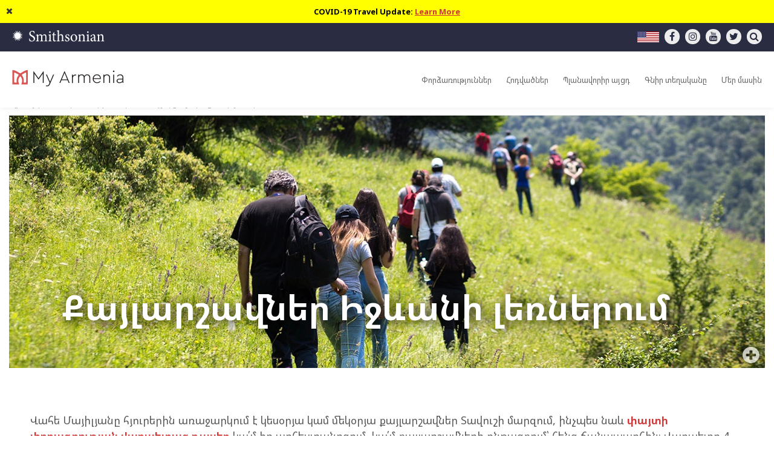

--- FILE ---
content_type: text/html
request_url: https://myarmenia.si.edu/hy/guide/experience/take-hike-ijevan-mountains/index.html
body_size: 33935
content:


<!DOCTYPE html>

<html lang="hy" xml:lang="hy">
  <head>
    
      <script type="text/javascript">
  var _comscore = _comscore || [];
  _comscore.push({ c1: "2", c2: "7741285", c3:"", c4:"myarmenia.si.edu", c5:"", c6:"", c15:"" });
  (function() {
    var s = document.createElement("script"), el = document.getElementsByTagName("script")[0]; s.async = true;
    s.src = (document.location.protocol == "https:" ? "https://sb" : "http://b") + ".scorecardresearch.com/beacon.js";
    el.parentNode.insertBefore(s, el);
  })();
</script>

    

    <title>Քայլարշավներ Իջևանի լեռներում | Իմ Հայաստան ծրագիր</title>

    <meta name="keywords" content="" />
    <meta name="description" content="" />
    <meta charset="utf-8" />
    <meta http-equiv="X-UA-Compatible" content="IE=edge,chrome=1" />
    <meta name="viewport" content="width=device-width, initial-scale=1">
    
    <meta name="dcterms.language" title="ISO639-2" content="hye" />
    <meta name="dcterms.title" content="Հայերեն" />
    
    

<link rel="image_src" href="https://public-media.secure.si.edu/guide/tour/MyArmenia_2018_TAV_MayilyanV_0013_cropped.jpeg">

<meta name="twitter:card" content="summary_large_image" />
<meta name="twitter:site" content="MyArmenia_SI" />
<meta name="twitter:creator" content="Smithsonian MyArmenia" />
<meta name="twitter:title" content="Քայլարշավներ Իջևանի լեռներում" />
<meta name="twitter:description" content="" />
<meta name="twitter:image" content="https://public-media.secure.si.edu/guide/tour/MyArmenia_2018_TAV_MayilyanV_0013_cropped.jpeg" />

<meta property="og:image" name="image" content="https://public-media.secure.si.edu/guide/tour/MyArmenia_2018_TAV_MayilyanV_0013_cropped.jpeg" />
<meta property="og:image:alt" content="Զբոսաշրջիկներն Իջևանի լեռներում (Լուսանկարը՝ Կարեն Ներսիսյանի, «Իմ Հայաստան» ծրագիր)" />

<meta property="og:title" content="Քայլարշավներ Իջևանի լեռներում" />
<meta property="og:description" content="" />
<meta property="og:url" content="https://myarmenia.si.edu/hy/guide/experience/take-hike-ijevan-mountains/" />
<meta property="og:site_name" content="MyArmenia" />
<meta property="og:type" content="website" />

    
    

    <link rel="alternate" href="../../../../../en/guide/experience/take-hike-ijevan-mountains/index.html" hreflang="en" />
    <link rel="alternate" href="../../../../../hy/guide/experience/take-hike-ijevan-mountains/index.html" hreflang="hy-am" />
    <link rel="canonical" href="../../../../../hy/guide/experience/take-hike-ijevan-mountains/index.html" />
    <link rel="shortcut icon" type="image/x-icon" href="https://static-media.secure.si.edu/ico/favicon.ico" />
    <link rel="stylesheet" type="text/css" href="https://fonts.googleapis.com/css?family=Noto+Sans:400,700&amp;subset=cyrillic-ext" />
    <link rel="stylesheet" type="text/css" href="https://static-media.secure.si.edu/css/sites/myarmenia.css" />
    


    
    

    <script src="https://use.fontawesome.com/42326e12fe.js"></script>

    

    <!-- BEGIN Google Analytics -->
<script async src="https://www.googletagmanager.com/gtag/js?id=UA-67330603-16"></script>
<script>
  window.dataLayer = window.dataLayer || [];
  function gtag(){dataLayer.push(arguments);}
  gtag('js', new Date());

  gtag('config', 'UA-67330603-16');
</script>

<!-- END Google Analytics -->

<meta name="google-site-verification" content="HVibD9wqjkOZCObq9HWtTUfMnHyqSZhuf0eis7pUqKI" />

<!-- BEGIN Hotjar -->
<script>
  (function(h,o,t,j,a,r){
    h.hj=h.hj||function(){(h.hj.q=h.hj.q||[]).push(arguments)};
    h._hjSettings={hjid:1761099,hjsv:6};
    a=o.getElementsByTagName('head')[0];
    r=o.createElement('script');r.async=1;
    r.src=t+h._hjSettings.hjid+j+h._hjSettings.hjsv;
    a.appendChild(r);
  })(window,document,'https://static.hotjar.com/c/hotjar-','.js?sv=');
</script>
<!-- END Hotjar -->


    <script>
      (function() {

        var cx = '002286301826717613398:gybcuzxk380';
        var gcse = document.createElement('script');
        gcse.type = 'text/javascript';
        gcse.async = true;
        gcse.src = 'https://cse.google.com/cse.js?cx=' + cx;
        var s = document.getElementsByTagName('script')[0];
        s.parentNode.insertBefore(gcse, s);
      })();
    </script>

  </head>
  <body class="hy">

    <header>
      <div id="covidStatement">
        COVID-19 Travel Update: <a href="../../../../../hy/covid-travel-update/index.html">Learn More</a>
        <i class="fa fa-times"></i>
      </div>

      <div id="headerExternalLinks">
        <div id="headerExternalLinksWrapper">
          <i class="fa fa-bars" aria-hidden="true"></i>
          <a href="https://www.si.edu" target="_blank"><img src="https://static-media.secure.si.edu/sites/myarmenia/img/Smithsonian_white.svg" alt="Սմիթսոնյանի լոգո" class="header-smithsonian-logo" /></a>
          <nav class="social-media">
            
            
            <a href="../../../../en/guide/experience/take-hike-ijevan-mountains/index.html">
              <img src="https://static-media.secure.si.edu/sites/myarmenia/img/AmericanFlag.png" alt="Անգլերեն" class="flag-en" />
            </a>
            
            <a href="https://www.facebook.com/MyArmeniaProgram/" target="_blank"><i class="fa fa-facebook" aria-hidden="true"></i></a>
            <a href="https://www.instagram.com/my_armenia_program/?hl=en" target="_blank"><i class="fa fa-instagram" aria-hidden="true"></i></a>
            <a href="https://www.youtube.com/channel/UCulxin3B2KpfJxBcX-Rxnyg" target="_blank"><i class="fa fa-youtube" aria-hidden="true"></i></a>
            <a href="https://twitter.com/MyArmenia_SI" target="_blank"><i class="fa fa-twitter" aria-hidden="true"></i></a>
            <i class="fa fa-search" aria-hidden="true"></i>
            <i class="fa fa-times" aria-hidden="true"></i>
          </nav>
        </div>
      </div>

      <div class="header-search">
        <div class="keyword-input">
          <form id="frm_search" action="../../../../../en/site-search/index.html" type="POST">
            <i class="fa fa-search" aria-hidden="true"></i>
            <input id="cse-search-input-box-id" name="q" placeholder="Փնտրման բանալի բառեր" type="search" value="" />
          </form>
          <script type="text/javascript" src="https://www.google.com/coop/cse/brand?form=cse-search-box&amp;lang=en"></script>
        </div>
      </div>

      <div id="headerContent">
        <a href="../../../../../en/index.html"><img src="https://static-media.secure.si.edu/sites/myarmenia/img/MyArmenia.svg" alt="Իմ Հայաստան ծրագրի լոգո" class="my-armenia-logo" /></a>
        <nav>
          <i class="fa fa-times" aria-hidden="true"></i>

          
            



  
    
      <div class="menu-option">
        <a href="../../experiences/index.html">Փորձառություններ</a>
        <div class="header-submenu">
          <div class="header-submenu-content">
            
            
              <div class="submenu-option">
                <a href="../../experiences/artisans/index.html">
                  <img src="https://public-media.secure.si.edu/guide/experience/9D514B36-2CA5-4D6E-BAFD-84CB264271DE_1_201_a.jpeg" alt="Ստեղծագործիր հայ վարպետների հետ նկար" />
                  <h3>Ստեղծագործիր հայ վարպետների հետ</h3>
                </a>
              </div>
            
              <div class="submenu-option">
                <a href="../../experiences/food-drink/index.html">
                  <img src="https://public-media.secure.si.edu/guide/experience/MyArmenia_2018_MULT_CrossroadsFestival_0181_cropped.jpeg" alt="Համտեսիր տեղական ուտելիքն ու գինին նկար" />
                  <h3>Համտեսիր տեղական ուտելիքն ու գինին</h3>
                </a>
              </div>
            
              <div class="submenu-option">
                <a href="../../experiences/nature/index.html">
                  <img src="https://public-media.secure.si.edu/guide/experience/MyArmenia_2018_TAV_MayilyanV_0012_cropped.jpeg" alt="Բացահայտիր բնությունը նկար" />
                  <h3>Բացահայտիր բնությունը</h3>
                </a>
              </div>
            
              <div class="submenu-option">
                <a href="../../experiences/museums/index.html">
                  <img src="https://public-media.secure.si.edu/guide/experience/Balayan-6041.jpeg" alt="Բացահայտիր մարզային թանգարանները նկար" />
                  <h3>Բացահայտիր մարզային թանգարանները</h3>
                </a>
              </div>
            
              <div class="submenu-option">
                <a href="../../experiences/take-part-festival/index.html">
                  <img src="https://public-media.secure.si.edu/guide/experience/MyArmenia_2018_TAV_ArtsCraftsFestival_0010_2.jpeg" alt="Մասնակցիր փառատոներին նկար" />
                  <h3>Մասնակցիր փառատոներին</h3>
                </a>
              </div>
            
          </div>
        </div>
        <i class="fa fa-plus-circle" aria-hidden="true"></i>
        <i class="fa fa-minus-circle" aria-hidden="true"></i>
      </div>
    
  
    
      <div class="menu-option ">
        <a href="../../../learn/index.html">Հոդվածներ</a>
      </div>
    
  
    
      <div class="menu-option small-submenu">
        <a href="../../../discover/index.html">Պլանավորիր այցդ</a>
        <div class="header-submenu">
          <div class="header-submenu-content">
            <div class="submenu-option">
              <a href="../../regions/index.html">Մարզեր</a>
              <a href="../../routes/index.html">Երթուղիներ</a>
              <a href="../../../discover/visitor-guides/index.html">Ուղեցույց</a>
              <a href="../../../discover/guides-main/index.html">Զբոսավարներ</a>
            </div>
          </div>
        </div>
        <i class="fa fa-plus-circle" aria-hidden="true"></i>
        <i class="fa fa-minus-circle" aria-hidden="true"></i>
      </div>
    
  
    
      <div class="menu-option ">
        <a href="../../../../../hy/guide/buy-local/index.html">Գնիր տեղականը</a>
      </div>
    
  
    
      <div class="menu-option ">
        <a href="../../../about-us/index.html">Մեր մասին</a>
      </div>
    
  


          
        </nav>
      </div>
    </header>

    
      <div class="breadcrumbs">
        
<ul>
  <li class="first"><a href="../../../../../en/index.html">Գլխավոր</a></li>
  <li><a href="../../experiences/index.html">Փորձառություններ</a></li>
  <li class="active">Քայլարշավներ Իջևանի լեռներում</li>
</ul>

      </div>
    

    
  <div class="billboard">
    <div class="image-wrapper">
      <h1>Քայլարշավներ Իջևանի լեռներում</h1>
      <img src="https://public-media.secure.si.edu/guide/tour/MyArmenia_2018_TAV_MayilyanV_0013_cropped.jpeg" alt="Քայլարշավներ Իջևանի լեռներում նկար" />
      <i class="fa fa-plus-circle"></i>
    </div>
    <p class="caption">Զբոսաշրջիկներն Իջևանի լեռներում (Լուսանկարը՝ Կարեն Ներսիսյանի, «Իմ Հայաստան» ծրագիր)</p>
  </div>


    
  <div class="page-content tour-detail">

    

    

    <p>Վահե Մայիլյանը հյուրերին առաջարկում է կեսօրյա կամ մեկօրյա քայլարշավներ Տավուշի մարզում, ինչպես նաև <a href="../../../../../hy/guide/experience/learn-woodcarving-local-master/index.html">փայտի փորագրության վարպետաց դասեր</a> կա՛մ իր արհեստանոցում, կա՛մ քայլարշավների ընթացքում՝ հենց ճանապարհին։ Վարպետը 4-րդ սերնդի փայտագործ է և քայլարշավային մասնագիտացված զբոսավար։</p>

<p>Քայլարշավների սկզբնակետը գտնվում է Իջևանից դուրս՝ մեքենայով 10-15 րոպե հեռավորության վրա, որտեղ կան մատուռներ և հին բերդեր։ Մեկօրյա շրջագայության քայլարշավից հետո կարող եք հանգստանալ գյուղական տանը՝ ճաշակելով ավանդական հայկական խոհանոցը։</p>

<p><strong>Ծանոթացեք ձեր հյուրընկալի հետ</strong></p>

<p>Վահե Մայիլյանը չորրորդ սերնդի փայտագործ և արշավային ուղեկցորդ է Տավուշից: Փայտագործության վերաբերյալ իր խորը գիտելիքները համատեղելով բնության հանդեպ իր վաղեմի սիրո հետ՝ նա առաջարկում է հետաքրքիր սեմինարներ և արշավային շրջագայություններ, որոնք ցույց են տալիս Իջևանը շրջապատող լեռների, անտառների և գյուղերի բնական գեղեցկությունն ու ավանդական մշակույթը:</p>
<iframe width="1120" height="630" src="https://www.youtube.com/embed/Vbjbjm5hAf0" frameborder="0" allow="accelerometer; autoplay; encrypted-media; gyroscope; picture-in-picture" allowfullscreen></iframe>


    
    <div class="link-icons">
      <div class="social-icon logo"><img src="https://public-media.secure.si.edu/guide/tour-logo/Mayilyan.png" /></div>
      <div class="social-icon email"><a href="mailto:mshatur@yandex.ru" target="_blank"><i class="fa fa-envelope" aria-hidden="true"></i></a></div>
      
      <div class="social-icon facebook"><a href="https://www.facebook.com/MayilyanTour" target="_blank"><i class="fa fa-facebook" aria-hidden="true"></i></a></div>
      <div class="social-icon instagram"><a href="https://www.instagram.com/mayilyan_handmade.hiking//" target="_blank"><i class="fa fa-instagram" aria-hidden="true"></i></a></div>
      
      <div class="social-icon googlemaps"><a href="https://goo.gl/maps/FtP8yMBjxL1K9Hz47" target="_blank"><i class="fa fa-map-marker" aria-hidden="true"></i></a></div>
      
    </div>
    

    
      <div class="slideshow">
        
          <div style="background-image: url(https://public-media.secure.si.edu/filer/ad/9d/ad9d72ea-7420-4e10-bc6d-4969211e282d/myarmenia_2018_tav_mayilyanv_0009.jpg)" alt="&lt;span class=&quot;englishLanguage&quot;&gt;Vahe Mayilyan, a fourth-generation woodcarver and hiking guide, demonstrates his carving skills on pieces of wood and roots.&lt;/span&gt;

&lt;span class=&quot;armenianLanguage&quot;&gt;Չորրորդ սերնդի փորագրող և արշավային զբոսավար Վահե Մայիլյանը ցուցադրում է փայտի կտորների և արմատների վրա փորագրելու իր հմտությունները:&lt;/span&gt;" class="billboard-slideshow-slide">
            <i class="fa fa-chevron-left" aria-hidden="true"></i>
            <div class="slideshow-text">
              <p class="caption"><span class="englishLanguage">Vahe Mayilyan, a fourth-generation woodcarver and hiking guide, demonstrates his carving skills on pieces of wood and roots.</span>

<span class="armenianLanguage">Չորրորդ սերնդի փորագրող և արշավային զբոսավար Վահե Մայիլյանը ցուցադրում է փայտի կտորների և արմատների վրա փորագրելու իր հմտությունները:</span></p>
              <p class="credit"><span class="englishLanguage">Photo by Karen Nersisyan, My Armenia Program</span><span class="armenianLanguage">Լուսանկարը՝ Կարեն Ներսիսյանի, «Իմ Հայաստան» ծրագիր</span></p>
            </div>
            <i class="fa fa-chevron-right" aria-hidden="true"></i>
          </div>
        
          <div style="background-image: url(https://public-media.secure.si.edu/filer/32/43/32434fcd-1817-4079-b8c9-0038f550b8a3/myarmenia_2018_tav_mayilyanv_0004_1.jpg)" alt="&lt;span class=&quot;englishLanguage&quot;&gt;Visitors hike in the mountains and villages surrounding Ijevan.&lt;/span&gt;

&lt;span class=&quot;armenianLanguage&quot;&gt;Զբոսաշրջիկները քայլում են Իջևանի լեռներում և գյուղերում:&lt;/span&gt;" class="billboard-slideshow-slide">
            <i class="fa fa-chevron-left" aria-hidden="true"></i>
            <div class="slideshow-text">
              <p class="caption"><span class="englishLanguage">Visitors hike in the mountains and villages surrounding Ijevan.</span>

<span class="armenianLanguage">Զբոսաշրջիկները քայլում են Իջևանի լեռներում և գյուղերում:</span></p>
              <p class="credit"><span class="englishLanguage">Photo by Karen Nersisyan, My Armenia Program</span><span class="armenianLanguage">Լուսանկարը՝ Կարեն Ներսիսյանի, «Իմ Հայաստան» ծրագիր</span></p>
            </div>
            <i class="fa fa-chevron-right" aria-hidden="true"></i>
          </div>
        
          <div style="background-image: url(https://public-media.secure.si.edu/filer/88/e3/88e38555-7b2b-4725-8827-713a71c3823b/myarmenia_2018_tav_mayilyanv_0019.jpg)" alt="&lt;span class=&quot;englishLanguage&quot;&gt;The hike includes the natural beauty and traditional culture of the area.&lt;/span&gt;

&lt;span class=&quot;armenianLanguage&quot;&gt;Արշավի ժամանակ կարելի է ծանոթանալ տարածաշրջանի բնական գեղեցկությանն ու ավանդական մշակույթին:&lt;/span&gt;" class="billboard-slideshow-slide">
            <i class="fa fa-chevron-left" aria-hidden="true"></i>
            <div class="slideshow-text">
              <p class="caption"><span class="englishLanguage">The hike includes the natural beauty and traditional culture of the area.</span>

<span class="armenianLanguage">Արշավի ժամանակ կարելի է ծանոթանալ տարածաշրջանի բնական գեղեցկությանն ու ավանդական մշակույթին:</span></p>
              <p class="credit"><span class="englishLanguage">Photo by Karen Nersisyan, My Armenia Program</span><span class="armenianLanguage">Լուսանկարը՝ Կարեն Ներսիսյանի, «Իմ Հայաստան» ծրագիր</span></p>
            </div>
            <i class="fa fa-chevron-right" aria-hidden="true"></i>
          </div>
        
          <div style="background-image: url(https://public-media.secure.si.edu/filer/fc/cf/fccf39b7-7cbc-4f86-a52e-8c4831ddbbdc/myarmenia_2018_tav_mayilyanv_0029.jpg)" alt="&lt;span class=&quot;englishLanguage&quot;&gt;Full-day hikers enjoy a delicious lunch.&lt;/span&gt;

&lt;span class=&quot;armenianLanguage&quot;&gt;Մեկօրյա արշավի մասնակիցները վայելում են համեղ լանչ:&lt;/span&gt;" class="billboard-slideshow-slide">
            <i class="fa fa-chevron-left" aria-hidden="true"></i>
            <div class="slideshow-text">
              <p class="caption"><span class="englishLanguage">Full-day hikers enjoy a delicious lunch.</span>

<span class="armenianLanguage">Մեկօրյա արշավի մասնակիցները վայելում են համեղ լանչ:</span></p>
              <p class="credit"><span class="englishLanguage">Photo by Karen Nersisyan, My Armenia Program</span><span class="armenianLanguage">Լուսանկարը՝ Կարեն Ներսիսյանի, «Իմ Հայաստան» ծրագիր</span></p>
            </div>
            <i class="fa fa-chevron-right" aria-hidden="true"></i>
          </div>
        
      </div>
    

    <div id="map-canvas" style="width: 100%; height: 500px;"></div>

    <h2>Մոտակա փորձառություններ</h2>

    <div class="events">
      
      
        
          <div class="event">
            <a href="../tour-dilijan-local-lore-museum/index.html">
              
                <img src="https://public-media.secure.si.edu/guide/buylocallist/Balayan-6480.jpeg" alt="Շրջայց Դիլիջանի երկրագիտական թանգարան-պատկերասրահում նկար" />
              
              
                
              
              <h3>Շրջայց Դիլիջանի երկրագիտական թանգարան-պատկերասրահում</h3>
            </a>
            <a class="learn-more" href="../tour-dilijan-local-lore-museum/index.html">Իմանալ ավելին</a>
          </div>
        
      
        
          <div class="event">
            <a href="../make-losh-and-barbecue-special-tonir/index.html">
              
                <img src="https://public-media.secure.si.edu/guide/buylocallist/MyArmenia_2021_TAV_Aghavnatun_0040.jpeg" alt="Պատրաստե՛ք ավանդական լոշ եւ Տավուշի հանրահայտ խորոված թոնրի մեջ Աղավնատանը նկար" />
              
              
                
              
              <h3>Պատրաստե՛ք ավանդական լոշ եւ Տավուշի հանրահայտ խորոված թոնրի մեջ Աղավնատանը</h3>
            </a>
            <a class="learn-more" href="../make-losh-and-barbecue-special-tonir/index.html">Իմանալ ավելին</a>
          </div>
        
      
        
          <div class="event">
            <a href="../arts-and-crafts-festival/index.html">
              
                <img src="https://public-media.secure.si.edu/guide/tour/MyArmenia_2018_TAV_ArtsCraftsFestival_0005_cropped.jpeg" alt="Արվեստների եւ արհեստների փառատոն  նկար" />
              
              
                
              
              <h3>Արվեստների եւ արհեստների փառատոն </h3>
            </a>
            <a class="learn-more" href="../arts-and-crafts-festival/index.html">Իմանալ ավելին</a>
          </div>
        
      
        
          <div class="event">
            <a href="../honey-and-berry-festival/index.html">
              
                <img src="https://public-media.secure.si.edu/guide/tour/MyArmenia_2018_TAV_HoneyBerryFestival_0030_cropped.jpeg" alt="Մեղրի եւ հատապտղի փառատոն  նկար" />
              
              
                
              
              <h3>Մեղրի եւ հատապտղի փառատոն </h3>
            </a>
            <a class="learn-more" href="../honey-and-berry-festival/index.html">Իմանալ ավելին</a>
          </div>
        
      
        
          <div class="event">
            <a href="../yell-extreme-festival/index.html">
              
                <img src="https://public-media.secure.si.edu/guide/tour/MyArmenia_2019_TAV_YellExtreme_0179_cropped.jpeg" alt="Yell Extreme Festival  նկար" />
              
              
                
              
              <h3>Yell Extreme Festival </h3>
            </a>
            <a class="learn-more" href="../yell-extreme-festival/index.html">Իմանալ ավելին</a>
          </div>
        
      
        
          <div class="event">
            <a href="../haybuis-festival/index.html">
              
                <img src="https://public-media.secure.si.edu/guide/tour/MyArmenia_2018_TAV_HaybuisFestival_0093_cropped.jpeg" alt="Հայբույս փառատոն   նկար" />
              
              
                
              
              <h3>Հայբույս փառատոն  </h3>
            </a>
            <a class="learn-more" href="../haybuis-festival/index.html">Իմանալ ավելին</a>
          </div>
        
      
    </div>

    <h2>Նմանատիպ փորձառություններ</h2>

    <div class="events">
      
      
        
          <div class="event">
            <a href="../learn-about-carpet-weaving-nurik-center/index.html">
              
                <img src="https://public-media.secure.si.edu/guide/buylocallist/carpet.jpg" alt="Սովորեք կարպետագործություն Նուռիկ կենտրոնում նկար" />
              
              
                <div class="label"></div>
              
              <h3>Սովորեք կարպետագործություն Նուռիկ կենտրոնում</h3>
            </a>
            <a class="learn-more" href="../learn-about-carpet-weaving-nurik-center/index.html">Իմանալ ավելին</a>
          </div>
        
      
        
          <div class="event">
            <a href="../learn-armenian-pottery-traditions-and-techniques-gyumri/index.html">
              
                <img src="https://public-media.secure.si.edu/guide/buylocallist/vazgen.jpg" alt="Բացահայտեք հայկական կավագործության ավանդույթներն ու տեխնիկան Գյումրիում նկար" />
              
              
                <div class="label"></div>
              
              <h3>Բացահայտեք հայկական կավագործության ավանդույթներն ու տեխնիկան Գյումրիում</h3>
            </a>
            <a class="learn-more" href="../learn-armenian-pottery-traditions-and-techniques-gyumri/index.html">Իմանալ ավելին</a>
          </div>
        
      
        
          <div class="event">
            <a href="../explore-vanand-fortress-tandzaver-team/index.html">
              
                <img src="https://public-media.secure.si.edu/guide/buylocallist/Tanzaver_49.JPG" alt="Բացահայտե՛ք Վանանդ (Անդոկ) ամրոցը Տանձավերի հետ նկար" />
              
              
                
              
                
              
              <h3>Բացահայտե՛ք Վանանդ (Անդոկ) ամրոցը Տանձավերի հետ</h3>
            </a>
            <a class="learn-more" href="../explore-vanand-fortress-tandzaver-team/index.html">Իմանալ ավելին</a>
          </div>
        
      
        
          <div class="event">
            <a href="../smbataberd-fortress-hike-gata-baking/index.html">
              
                <img src="https://public-media.secure.si.edu/guide/buylocallist/MyArmenia_2021_VDZ_LegendGuesthouse_0020.jpeg" alt="Արշավ դեպի Սմբատաբերդ  և գաթայի պատրաստում  նկար" />
              
              
                
              
                
              
              <h3>Արշավ դեպի Սմբատաբերդ  և գաթայի պատրաստում </h3>
            </a>
            <a class="learn-more" href="../smbataberd-fortress-hike-gata-baking/index.html">Իմանալ ավելին</a>
          </div>
        
      
        
          <div class="event">
            <a href="../Take-family-friendly-clay-lessons-Arpine/index.html">
              
                <img src="https://public-media.secure.si.edu/guide/buylocallist/MyArmenia_2021_VDZ_ArhestanotsStudio_0005.jpeg" alt="Մեծերի և փոքրերի սիրելի կավագործական դասերը՝ Արհեստանոցում  նկար" />
              
              
                <div class="label"></div>
              
              <h3>Մեծերի և փոքրերի սիրելի կավագործական դասերը՝ Արհեստանոցում </h3>
            </a>
            <a class="learn-more" href="../Take-family-friendly-clay-lessons-Arpine/index.html">Իմանալ ավելին</a>
          </div>
        
      
        
          <div class="event">
            <a href="../cook-your-organic-dinner-wild/index.html">
              
                <img src="https://public-media.secure.si.edu/guide/buylocallist/MyArmenia_2021_SYU_WildGastro_0024.jpeg" alt="Պատրաստեք ձեր ուտեստը վայրի բնության գրկում  նկար" />
              
              
                
              
                
              
              <h3>Պատրաստեք ձեր ուտեստը վայրի բնության գրկում </h3>
            </a>
            <a class="learn-more" href="../cook-your-organic-dinner-wild/index.html">Իմանալ ավելին</a>
          </div>
        
      
    </div>
  </div>


    
    <div class="join-cultural-community">
      <div class="page-content">
        <h2>Հետևեք նորություններին</h2>
        <p>Գրանցվեք այստեղ՝ տեղեկացված լինելու առաջիկա միջոցառումների և Հայաստանի մշակութային ժառանգության պահպանման ուղղությամբ տարվող մեր գործունեության մասին։</p>
        <form action="https://myarmenia.us14.list-manage.com/subscribe/post?u=31b50a4ace9d4a194e4ac60a2&amp;id=4635e2ec65" method="post" id="mc-embedded-subscribe-form" name="mc-embedded-subscribe-form" class="validate" target="_blank" novalidate>
          <input type="email" name="EMAIL" placeholder="էլ․ հասցե" value="" id="mce-EMAIL" required />
          <input type="hidden" name="b_31b50a4ace9d4a194e4ac60a2_4635e2ec65" tabindex="-1" value="" />
          <button>Բաժանորդագրվել</button>
        </form>
      </div>
    </div>
    

    <footer>
      <div class="page-content">
        <nav>
          <a href="../../experiences/index.html">Փորձառություններ</a>
          <a href="../../../learn/index.html">Հոդվածներ</a>
          <a href="../../../discover/index.html">Պլանավորիր այցդ</a>
          
          <a href="../../../about-us/index.html">Մեր մասին</a>

          <div class="social-footer">
            <a href="mailto:myarmenia@si.edu">myarmenia@si.edu</a>
            <a href="https://folklife.si.edu/myarmenia" target="_blank">Ֆոլկլայֆ կենտրոն</a>
            <a href="../../../privacy-policy/index.html" target="_blank">Ստեղծագործիր հայ վարպետների հետ</a>
            <a href="../../../terms-of-use/index.html" target="_blank">Օգտագործման կանոններ</a>
            <br /><br />
            <div class="social-media">
              <a href="https://www.facebook.com/MyArmeniaProgram/" target="_blank"><i class="fa fa-facebook" aria-hidden="true"></i></a>
              <a href="https://www.instagram.com/my_armenia_program/?hl=en" target="_blank"><i class="fa fa-instagram" aria-hidden="true"></i></a>
              <a href="https://www.youtube.com/channel/UCulxin3B2KpfJxBcX-Rxnyg" target="_blank"><i class="fa fa-youtube" aria-hidden="true"></i></a>
              <a href="https://twitter.com/MyArmenia_SI" target="_blank"><i class="fa fa-twitter" aria-hidden="true"></i></a>
            </div>
          </div>
        </nav>
        <p>Կայքը ստեղծվել է Ամերիկայի ժողովրդի աջակցությամբ` ԱՄՆ Միջազգային զարգացման գործակալության (ԱՄՆ ՄԶԳ) և Սմիթսոնյան ինստիտուտի միջոցով: Բովանդակությունը միմիայն հեղինակներինն է և պարտադիր չէ, որ արտահայտի ԱՄՆ ՄԶԳ, Սմիթսոնյան ինստիտուտի կամ ԱՄՆ կառավարության տեսակետները:</p>
        <a href="https://www.usaid.gov/armenia" target="_blank"><img src="https://static-media.secure.si.edu/sites/myarmenia/img/USAID-Identity.svg" alt="ԱՄՆ ՄԶԳ լոգո" /></a>
        <a href="https://www.si.edu/" target="_blank"><img src="https://static-media.secure.si.edu/sites/myarmenia/img/smithsonian-logo-black.png" alt="Սմիթսոնյանի լոգո" /></a>
      </div>
    </footer>

    <script src="https://ajax.googleapis.com/ajax/libs/jquery/3.7.1/jquery.min.js"></script>

<!-- BEGIN WebTrends 10 -->

<!-- START OF SmartSource Data Collector TAG v10.4.23 -->
<!-- Copyright (c) 2018 Webtrends Inc.  All rights reserved. -->
<script>
window.webtrendsAsyncInit=function(){
    var dcs=new Webtrends.dcs().init({
        dcsid:"dcsj032tg10000g81fwbyc92o_5b4g",
        domain:"logs1.smithsonian.museum",
        timezone:-5,
        i18n:true,
        fpcdom:".si.edu",
        plugins:{
        }
        }).track();
};
(function(){
    var s=document.createElement("script"); s.async=true; s.src="https://static-media.secure.si.edu/js/webtrends.min.js";
    var s2=document.getElementsByTagName("script")[0]; s2.parentNode.insertBefore(s,s2);
}());
</script>
<noscript><img alt="dcsimg" id="dcsimg" width="1" height="1" src="https://logs1.smithsonian.museum/dcsj032tg10000g81fwbyc92o_5b4g/njs.gif?dcsuri=/nojavascript&amp;WT.js=No&amp;WT.tv=10.4.23&amp;dcssip=myarmenia.si.edu"/></noscript>
<!-- END OF SmartSource Data Collector TAG v10.4.23 -->

<!-- END WebTrends 10 -->


    

    <script type="text/javascript" src="https://static-media.secure.si.edu/sites/myarmenia/js/script.js"></script>
    
    <script type="text/javascript" src="https://maps.google.com/maps/api/js?key=AIzaSyAC2ChizL8rY05DrbVZqwa8eLGoARaOdGY"></script>
    
  <script type="text/javascript">
    var myLatlng = new google.maps.LatLng(40.878105172182195, 45.143860802377276);

    var mapOptions = {
      zoom: 11,
      center: myLatlng,
      mapTypeId: 'roadmap'
    };

    var map = new google.maps.Map(document.getElementById('map-canvas'), mapOptions);

    var marker = new google.maps.Marker({
      position: myLatlng
    });

    marker.setMap(map);
  </script>


    


  </body>
</html>


--- FILE ---
content_type: text/css
request_url: https://static-media.secure.si.edu/css/sites/myarmenia.css
body_size: 5589
content:
@import url("//fonts.googleapis.com/earlyaccess/notosansarmenian.css");body.en{margin:0;padding:0;font-family:"Noto Sans",sans-serif}body.hy{margin:0;padding:0;font-family:"Noto Sans Armenian",sans-serif}a{color:inherit;text-decoration:none}p{margin-bottom:20px;color:#555;font-size:17.6px;font-size:1.1rem;text-align:left;line-height:1.5}p a{color:#cf3939;font-weight:bold}h1{font-size:60.8px;font-size:3.8rem;line-height:1.1}@media only screen and (max-width: 900px){h1{font-size:56px;font-size:3.5rem}}@media only screen and (max-width: 600px){h1{margin:20px 0;font-size:44.8px;font-size:2.8rem}}@media only screen and (max-width: 400px){h1{font-size:35.2px;font-size:2.2rem}}h2{margin:80px 0 30px;font-size:49.6px;font-size:3.1rem;line-height:1.2}@media only screen and (max-width: 900px){h2{margin:50px 0 20px;font-size:40px;font-size:2.5rem;text-align:center}}@media only screen and (max-width: 600px){h2{margin:30px 0 10px;font-size:32px;font-size:2rem}}h3{margin:40px 0 5px;font-size:28.8px;font-size:1.8rem}@media only screen and (max-width: 900px){h3{margin-top:10px;font-size:25.6px;font-size:1.6rem}}@media only screen and (max-width: 600px){h3{font-size:20.8px;font-size:1.3rem}}h4{margin:5px 0;font-size:20.8px;font-size:1.3rem}@media only screen and (max-width: 900px){h4{font-size:19.2px;font-size:1.2rem}}button,a.learn-more{width:100%;margin-top:25px;padding:22px 0;background:#cf3939;border:none;color:#fff;font-size:17.6px;font-size:1.1rem;text-align:center;text-transform:uppercase;display:block}input{padding:23px 25px;border:none;font-size:19.2px;font-size:1.2rem;font-weight:bold}@media only screen and (max-width: 600px){input{padding:20px;font-size:16px;font-size:1rem}}select{-webkit-appearance:none;-moz-appearance:none;appearance:none}header{background-color:#fff;box-shadow:0 0 10px #ececec;position:fixed;top:0;left:0;right:0;z-index:3}@media only screen and (max-width: 900px){header{position:relative}}header .fa-bars{margin-right:5px;color:#dcdcdc;font-size:24px;font-size:1.5rem;display:none;cursor:pointer}@media only screen and (max-width: 900px){header .fa-bars{display:inline-block}}header .fa-bars:hover{color:#fff}header #covidStatement{padding:10px 20px;background-color:yellow;text-align:center;font-size:0.8rem;font-weight:bold;position:relative;z-index:9}header #covidStatement a{color:#cf3939;text-decoration:underline}header #covidStatement i{color:#333;font-size:14px;font-weight:normal;position:absolute;top:11px;left:10px;display:block;cursor:pointer}header #headerExternalLinks{background-color:#2a2c42}@media only screen and (max-width: 900px){header #headerExternalLinks{position:fixed;top:0;left:0;right:0;z-index:4}}header #headerExternalLinks .header-smithsonian-logo{width:155px;border:none}@media only screen and (max-width: 400px){header #headerExternalLinks .header-smithsonian-logo{width:130px}}header #headerExternalLinks #headerExternalLinksWrapper{max-width:1250px;margin:auto;padding:7px 0 5px}@media only screen and (max-width: 1300px){header #headerExternalLinks #headerExternalLinksWrapper{width:auto;padding:10px 20px}}@media only screen and (max-width: 900px){header #headerExternalLinks #headerExternalLinksWrapper{padding:10px}}header #headerExternalLinks #headerExternalLinksWrapper nav.social-media{float:right}@media only screen and (max-width: 600px){header #headerExternalLinks #headerExternalLinksWrapper nav.social-media{margin-top:2px}}header #headerExternalLinks #headerExternalLinksWrapper nav.social-media img{margin-top:-4px;vertical-align:middle}header #headerExternalLinks #headerExternalLinksWrapper nav.social-media img.flag-en{padding-top:3px}header #headerExternalLinks #headerExternalLinksWrapper nav.social-media .language{margin:-3px 20px 0 5px;color:#dcdcdc;display:inline-block;vertical-align:middle}@media only screen and (max-width: 600px){header #headerExternalLinks #headerExternalLinksWrapper nav.social-media .language{margin-right:0}}header #headerExternalLinks #headerExternalLinksWrapper nav.social-media .fa{width:25px;height:25px;margin-left:5px;background-color:#ececec;border-radius:100%;color:#2a2c42;text-align:center;line-height:25px;-moz-transition:all 0.2s;-webkit-transition:all 0.2s;-o-transition:all 0.2s;transition:all 0.2s;cursor:pointer}@media only screen and (max-width: 600px){header #headerExternalLinks #headerExternalLinksWrapper nav.social-media .fa{display:none}}header #headerExternalLinks #headerExternalLinksWrapper nav.social-media .fa:hover{background-color:#cf3939;color:#ececec}header #headerExternalLinks #headerExternalLinksWrapper nav.social-media .fa-times{width:25px;height:25px;margin-left:3px;padding:0 0 1px 2px;background-color:#cf3939;color:#ececec;display:none}@media (max-width: 900px){header #headerExternalLinks #headerExternalLinksWrapper nav.social-media .fa-times{display:none !important}}header .header-search{height:30vh;margin-top:-200vh;background-color:#2a2c42;position:fixed;top:46px;left:0;right:0;z-index:900}@media (max-width: 900px){header .header-search{height:100vh}}header .header-search .keyword-input{width:400px;margin:10vh auto;border-bottom:2px solid #ccc;text-align:center;display:block}@media (max-width: 400px){header .header-search .keyword-input{width:300px}}header .header-search .keyword-input i.fa,header .header-search .keyword-input input{background-color:rgba(0,0,0,0);outline:none;color:#fff;font-size:32px;font-size:2rem;font-weight:normal;text-align:center;display:inline-block}@media (max-width: 400px){header .header-search .keyword-input i.fa,header .header-search .keyword-input input{font-size:24px;font-size:1.5rem}}header .header-search .keyword-input i.fa::placeholder,header .header-search .keyword-input input::placeholder{color:#bbb}header .header-search .keyword-input i.fa{color:#bbb;border:none}header #headerContent{max-width:1250px;margin:auto;padding:4px 0 2px}@media only screen and (max-width: 1300px){header #headerContent{width:auto;padding:30px 20px}}@media only screen and (max-width: 1100px){header #headerContent{padding:20px}}@media only screen and (max-width: 900px){header #headerContent{padding:20px 20px 0}}@media only screen and (max-width: 600px){header #headerContent{padding:10px 10px 0;text-align:center}}header #headerContent img.my-armenia-logo{width:185px;border:none;position:relative;z-index:3}@media only screen and (max-width: 1100px){header #headerContent img.my-armenia-logo{width:200px}}header #headerContent nav{margin-top:5px;float:right;-moz-transition:all 0.2s;-webkit-transition:all 0.2s;-o-transition:all 0.2s;transition:all 0.2s}@media only screen and (max-width: 1100px){header #headerContent nav{margin-top:13px}}@media only screen and (max-width: 900px){header #headerContent nav{height:100vh;margin-top:-200vh;padding:10% 0;background:rgba(255,255,255,0.9);text-align:center;opacity:0;position:fixed;top:0;left:0;right:0;z-index:4}}@media only screen and (max-width: 400px){header #headerContent nav{text-align:left}}header #headerContent nav .fa-times{font-size:27.2px;font-size:1.7rem;position:absolute;top:9px;left:11px;display:none;cursor:pointer}@media only screen and (max-width: 900px){header #headerContent nav .fa-times{display:block}}header #headerContent nav .menu-option{margin-left:20px;color:#666;font-size:16px;font-size:1rem;display:inline-block;-moz-transition:all 0.2s;-webkit-transition:all 0.2s;-o-transition:all 0.2s;transition:all 0.2s}@media only screen and (max-width: 1100px){header #headerContent nav .menu-option{margin-left:30px}}@media only screen and (max-width: 900px){header #headerContent nav .menu-option{margin:auto;padding:15px 0;font-size:24px;font-size:1.5rem;display:block}}@media only screen and (max-width: 900px){header #headerContent nav .menu-option{padding:15px}}header #headerContent nav .menu-option:hover{color:#000}header #headerContent nav .menu-option .fa-plus-circle,header #headerContent nav .menu-option .fa-minus-circle{margin-left:10px;color:#222;display:none}@media only screen and (max-width: 900px){header #headerContent nav .menu-option .fa-plus-circle,header #headerContent nav .menu-option .fa-minus-circle{display:inline-block}}header #headerContent nav .menu-option .fa-minus-circle{display:none}header #headerContent nav .menu-option.active{color:#000;font-weight:bold}@media only screen and (max-width: 900px){header #headerContent nav .social-media{margin-top:20px}}header #headerContent nav .social-media a{display:inline-block}header #headerContent nav .social-media .fa{width:25px;height:25px;margin-left:5px;background-color:#333;border-radius:100%;color:#ececec;font-size:16px;font-size:1rem;text-align:center;line-height:25px;display:none;-moz-transition:all 0.2s;-webkit-transition:all 0.2s;-o-transition:all 0.2s;transition:all 0.2s;cursor:pointer}@media only screen and (max-width: 900px){header #headerContent nav .social-media .fa{display:block}}header #headerContent nav .social-media .fa:hover{background-color:#cf3939;color:#ececec}header #headerContent nav .social-media .fa-search{display:none !important}header #headerContent nav .header-submenu{padding:100px 0 0;background-color:#fff;border-bottom:1px solid #ececec;text-align:center;position:absolute;left:0;right:0;display:none;z-index:1}@media only screen and (max-width: 900px){header #headerContent nav .header-submenu{padding:10px 0 0;background-color:transparent;border-bottom:none;position:relative}}header #headerContent nav .header-submenu .header-submenu-content{max-width:1260px;margin:auto}header #headerContent nav .header-submenu .submenu-option{max-width:200px;margin:-30px 20px 60px;text-align:left;display:inline-block;vertical-align:top}@media only screen and (max-width: 900px){header #headerContent nav .header-submenu .submenu-option{max-width:none;margin:0 5px 10px;padding:0 10px;text-align:center}}@media only screen and (max-width: 400px){header #headerContent nav .header-submenu .submenu-option{text-align:left;display:inherit}}header #headerContent nav .header-submenu .submenu-option img{width:100%;height:80px}@media only screen and (max-width: 900px){header #headerContent nav .header-submenu .submenu-option img{display:none}}header #headerContent nav .header-submenu .submenu-option h3{margin-top:5px;font-size:16px;font-size:1rem}@media only screen and (max-width: 900px){header #headerContent nav .header-submenu .submenu-option h3{font-size:19.2px;font-size:1.2rem}}header #headerContent nav .header-submenu .submenu-option a{font-size:16px;font-size:1rem;display:block;-moz-transition:color 0.2s;-webkit-transition:color 0.2s;-o-transition:color 0.2s;transition:color 0.2s}header #headerContent nav .header-submenu .submenu-option a:hover{color:#cf3939}@media only screen and (max-width: 400px){header #headerContent nav .header-submenu .submenu-option a{font-size:19.2px;font-size:1.2rem;font-weight:bold}}header #headerContent nav .header-submenu:hover{display:block}header #headerContent nav .header-submenu .submenu-option.red-bg{width:300px;height:80px;background-color:#cf3939;border:none}@media only screen and (max-width: 900px){header #headerContent nav .header-submenu .submenu-option.red-bg{width:auto;max-width:none;height:auto}}header #headerContent nav .header-submenu .submenu-option.red-bg h2{margin:auto;padding:0 20px;display:table}@media only screen and (max-width: 900px){header #headerContent nav .header-submenu .submenu-option.red-bg h2{margin:0;padding:5px 5px;font-size:19.2px;font-size:1.2rem}}header #headerContent nav .header-submenu .submenu-option.red-bg h2 a{height:80px;color:#fff;font-size:20.8px;font-size:1.3rem;text-transform:uppercase;text-align:center;display:table-cell;vertical-align:middle}@media only screen and (max-width: 900px){header #headerContent nav .header-submenu .submenu-option.red-bg h2 a{height:auto;padding:0;font-size:19.2px;font-size:1.2rem}}header #headerContent nav .fadeOut{display:none}header #headerContent nav .small-submenu{position:relative}header #headerContent nav .small-submenu .header-submenu{padding:20px 0;left:-50px;right:-50px}@media only screen and (max-width: 900px){header #headerContent nav .small-submenu .header-submenu{background-color:transparent;box-shadow:none;left:inherit;right:inherit}}@media only screen and (max-width: 400px){header #headerContent nav .small-submenu .header-submenu{padding:0}}header #headerContent nav .small-submenu .header-submenu .header-submenu-content{padding:0 25px}@media only screen and (max-width: 400px){header #headerContent nav .small-submenu .header-submenu .header-submenu-content{padding:0}}header #headerContent nav .small-submenu .header-submenu .header-submenu-content .submenu-option{margin:0}header #headerContent nav .small-submenu .header-submenu .header-submenu-content .submenu-option a{margin:15px 0}@media only screen and (min-width: 900px){header #headerContent nav .menu-option:hover .header-submenu{display:block}}.billboard,.billboard-slideshow-slide{max-width:1250px;margin:auto;position:relative;overflow:hidden}.billboard img,.billboard-slideshow-slide img{width:100%}.billboard h1,.billboard-slideshow-slide h1{max-width:1075px;margin:auto;color:#fff;font-size:72px;font-size:4.5rem;position:absolute;bottom:75px;left:0;right:0;text-shadow:3px 3px 20px #000000}@media only screen and (max-width: 1100px){.billboard h1,.billboard-slideshow-slide h1{max-width:none;padding:0 50px}}@media only screen and (max-width: 900px){.billboard h1,.billboard-slideshow-slide h1{font-size:5vw;bottom:20%}}@media only screen and (max-width: 600px){.billboard h1,.billboard-slideshow-slide h1{padding:0 20px;bottom:8vw}}.billboard p,.billboard-slideshow-slide p{text-align:right;font-style:italic;margin:5px 0 15px 0;padding:0;color:#9e9e9e;font-size:11.2px;font-size:0.7rem}.billboard .slide-text-wrapper,.billboard-slideshow-slide .slide-text-wrapper{padding:30px;background-color:rgba(0,0,0,0.5);color:#fff;position:absolute;bottom:0;left:0;right:0}@media only screen and (max-width: 1200px){.billboard .slide-text-wrapper,.billboard-slideshow-slide .slide-text-wrapper{padding:15px 30px 10px}}@media only screen and (max-width: 600px){.billboard .slide-text-wrapper,.billboard-slideshow-slide .slide-text-wrapper{padding:15px;background-color:#222;position:relative;top:250px}}@media only screen and (max-width: 400px){.billboard .slide-text-wrapper,.billboard-slideshow-slide .slide-text-wrapper{background-color:#222;position:relative;top:150px}}.billboard .slide-text-wrapper .slide-text,.billboard-slideshow-slide .slide-text-wrapper .slide-text{max-width:1000px;margin:auto}.billboard .slide-text-wrapper .slide-text .header-subhead,.billboard-slideshow-slide .slide-text-wrapper .slide-text .header-subhead{width:70%;margin-right:20px;display:inline-block;vertical-align:middle}@media only screen and (max-width: 1000px){.billboard .slide-text-wrapper .slide-text .header-subhead,.billboard-slideshow-slide .slide-text-wrapper .slide-text .header-subhead{width:60%}}@media only screen and (max-width: 600px){.billboard .slide-text-wrapper .slide-text .header-subhead,.billboard-slideshow-slide .slide-text-wrapper .slide-text .header-subhead{width:auto;margin-right:0}}@media only screen and (max-width: 400px){.billboard .slide-text-wrapper .slide-text .header-subhead,.billboard-slideshow-slide .slide-text-wrapper .slide-text .header-subhead{margin-bottom:10px}}.billboard .slide-text-wrapper .slide-text .header-subhead h2,.billboard-slideshow-slide .slide-text-wrapper .slide-text .header-subhead h2{margin:0;font-size:40px;font-size:2.5rem;letter-spacing:1px}@media only screen and (max-width: 1200px){.billboard .slide-text-wrapper .slide-text .header-subhead h2,.billboard-slideshow-slide .slide-text-wrapper .slide-text .header-subhead h2{font-size:35.2px;font-size:2.2rem}}@media only screen and (max-width: 900px){.billboard .slide-text-wrapper .slide-text .header-subhead h2,.billboard-slideshow-slide .slide-text-wrapper .slide-text .header-subhead h2{text-align:left}}@media only screen and (max-width: 800px){.billboard .slide-text-wrapper .slide-text .header-subhead h2,.billboard-slideshow-slide .slide-text-wrapper .slide-text .header-subhead h2{font-size:24px;font-size:1.5rem}}@media only screen and (max-width: 400px){.billboard .slide-text-wrapper .slide-text .header-subhead h2,.billboard-slideshow-slide .slide-text-wrapper .slide-text .header-subhead h2{font-size:19.2px;font-size:1.2rem}}.billboard .slide-text-wrapper .slide-text .header-subhead p,.billboard-slideshow-slide .slide-text-wrapper .slide-text .header-subhead p{margin-top:10px;color:#dcdcdc;font-size:19.2px;font-size:1.2rem;font-style:normal;text-align:left}@media only screen and (max-width: 800px){.billboard .slide-text-wrapper .slide-text .header-subhead p,.billboard-slideshow-slide .slide-text-wrapper .slide-text .header-subhead p{font-size:16px;font-size:1rem}}@media only screen and (max-width: 400px){.billboard .slide-text-wrapper .slide-text .header-subhead p,.billboard-slideshow-slide .slide-text-wrapper .slide-text .header-subhead p{font-size:12.8px;font-size:0.8rem}}.billboard .slide-text-wrapper .slide-text button,.billboard-slideshow-slide .slide-text-wrapper .slide-text button{width:250px;display:inline-block}@media only screen and (max-width: 800px){.billboard .slide-text-wrapper .slide-text button,.billboard-slideshow-slide .slide-text-wrapper .slide-text button{width:180px;padding:12px 10px;font-size:14.4px;font-size:0.9rem;float:right}}@media only screen and (max-width: 600px){.billboard .slide-text-wrapper .slide-text button,.billboard-slideshow-slide .slide-text-wrapper .slide-text button{margin-top:0;float:none;display:block}}.billboard i.fa,.billboard-slideshow-slide i.fa{color:rgba(255,255,255,0.7);font-size:64px;font-size:4rem;text-shadow:0 0 10px #999;position:absolute;top:40%;left:1%;cursor:pointer;z-index:2}@media only screen and (max-width: 1000px){.billboard i.fa,.billboard-slideshow-slide i.fa{font-size:48px;font-size:3rem;left:1%}}@media only screen and (max-width: 800px){.billboard i.fa,.billboard-slideshow-slide i.fa{top:40%}}.billboard i.fa:hover,.billboard-slideshow-slide i.fa:hover{color:#fff}.billboard i.fa.fa-chevron-right,.billboard-slideshow-slide i.fa.fa-chevron-right{left:auto;right:1%}@media only screen and (max-width: 1000px){.billboard i.fa.fa-chevron-right,.billboard-slideshow-slide i.fa.fa-chevron-right{right:1%}}.billboard{height:auto}.billboard .image-wrapper{position:relative}.billboard .image-wrapper i.fa{color:#fff;font-size:32px;font-size:2rem;text-shadow:0 0 10px #000;opacity:0.7;position:absolute;top:inherit;left:inherit;right:10px;bottom:10px}@media only screen and (max-width: 400px){.billboard .image-wrapper i.fa{font-size:24px;font-size:1.5rem}}.billboard .image-wrapper i.fa:hover{opacity:1}.billboard p{padding:0 10px;display:none}.billboard p.show{display:block}.billboard-slideshow{height:700px;background-color:#222}@media only screen and (max-width: 800px){.billboard-slideshow{height:450px}}@media only screen and (max-width: 600px){.billboard-slideshow{height:470px}}@media only screen and (max-width: 400px){.billboard-slideshow{height:283px}}@media only screen and (max-width: 600px){.billboard .billboard-slideshow-slide{height:250px}}@media only screen and (max-width: 400px){.billboard .billboard-slideshow-slide{height:150px}}.billboard-slideshow-slide{height:700px;width:100%;margin-left:-100%;background-repeat:no-repeat;background-size:cover;background-position:center;position:absolute;left:0;right:0;overflow:hidden}.billboard-slideshow-slide:first-of-type{margin-left:0}@media only screen and (max-width: 800px){.billboard-slideshow-slide{height:450px}}@media only screen and (max-width: 600px){.billboard-slideshow-slide{height:350px;overflow:inherit}}@media only screen and (max-width: 400px){.billboard-slideshow-slide{height:250px}}.breadcrumbs{max-width:1250px;margin:10px auto 0;padding:10px 0;position:relative;top:0;display:block;width:100%;border-bottom:1px solid #e0e0e0;border-top:1px solid #e0e0e0}@media only screen and (max-width: 400px){.breadcrumbs{display:none;margin:0}}.breadcrumbs ul{list-style-type:none;position:relative;display:flex;flex-flow:row nowrap;padding:0;margin:0;z-index:2}.breadcrumbs li{position:relative;padding:0;margin:0;padding-right:10px;font-size:12.8px;font-size:0.8rem;color:#666}.breadcrumbs li:after{content:"> ";padding-left:10px;font-size:12.8px;font-size:0.8rem}.breadcrumbs li.active:after{content:" ";padding-left:0;font-size:12.8px;font-size:0.8rem}.page-content{max-width:1250px;margin:0 auto 80px}@media only screen and (max-width: 1300px){.page-content{max-width:none;margin:0 auto;padding:50px}}@media only screen and (max-width: 600px){.page-content{padding:20px;text-align:center}}.page-content img,.page-content iframe,.page-content .video,.page-content .slideshow{max-width:100%}.page-content .link-icons{margin-bottom:50px}.page-content .link-icons .fa{margin-right:40px;font-size:32px;font-size:2rem;-moz-transition:color 0.2s;-webkit-transition:color 0.2s;-o-transition:color 0.2s;transition:color 0.2s}@media only screen and (max-width: 600px){.page-content .link-icons .fa{margin:0}}.page-content .link-icons .fa:hover{color:#cf3939}.page-content .link-icons .social-icon{padding:13px;display:inline-block;width:25px;height:25px;border-radius:50%;text-align:center;font-size:14px;vertical-align:top;background:#f5f5f5}.page-content .link-icons .social-icon .fa{font-size:23px !important}.page-content .link-icons .social-icon.logo{width:auto;padding:0;background:none;position:relative}.page-content .link-icons .social-icon.logo img{width:auto;max-width:none;height:50px}.page-content .link-icons .social-icon.facebook{background:#3b5998}.page-content .link-icons .social-icon.facebook .fa{font-size:28px !important}.page-content .link-icons .social-icon.facebook a{color:#fff}.page-content .link-icons .social-icon.tripadvisor{background:#35e0a0}.page-content .link-icons .social-icon.tripadvisor .fa{position:relative;left:-2px;color:#000}.page-content .link-icons .social-icon.instagram{background:radial-gradient(circle at 30% 107%, #fdf497 0%,#fdf497 5%,#fd5949 45%,#d6249f 60%,#285aeb 90%);background:-webkit-radial-gradient(circle at 30% 107%, #fdf497 0%, #fdf497 5%, #fd5949 45%, #d6249f 60%, #285aeb 90%)}.page-content .link-icons .social-icon.instagram .fa{color:#fff;font-size:28px !important;position:relative;top:-1px}.page-content .link-icons .social-icon.book-now{width:175px;padding:9px 0 16px 0;border-radius:10px;background:#da5451;color:#fff;font-size:22px;margin-left:10px}@media only screen and (max-width: 600px){.page-content .link-icons .social-icon.book-now{margin-top:20px;margin-left:0}}.page-content .link-icons .social-icon .fa{margin-right:0 !important;display:inline-block}.page-content iframe{width:100%;padding-bottom:50px}.page-content .intro-paragraph{font-size:24px;font-size:1.5rem}.page-content .slideshow{width:100%;height:700px;margin:50px 0;position:relative;overflow:hidden}@media only screen and (max-width: 800px){.page-content .slideshow{height:450px}}@media only screen and (max-width: 600px){.page-content .slideshow{height:350px}}@media only screen and (max-width: 400px){.page-content .slideshow{height:250px}}.page-content .slideshow .billboard-slideshow-slide .slideshow-text{padding:10px 20px;background-color:rgba(0,0,0,0.7);position:absolute;bottom:0;left:0;right:0}@media only screen and (max-width: 400px){.page-content .slideshow .billboard-slideshow-slide .slideshow-text{padding:5px 10px}}.page-content .slideshow .billboard-slideshow-slide .slideshow-text p.caption,.page-content .slideshow .billboard-slideshow-slide .slideshow-text p.credit{margin:0 0 10px;color:#fff;font-size:16px;font-size:1rem;font-style:normal;text-align:left}@media only screen and (max-width: 400px){.page-content .slideshow .billboard-slideshow-slide .slideshow-text p.caption,.page-content .slideshow .billboard-slideshow-slide .slideshow-text p.credit{margin:0 0 5px;font-size:12.8px;font-size:0.8rem}}.page-content .slideshow .billboard-slideshow-slide .slideshow-text p.credit{margin:0 0 2px;color:#dcdcdc;font-size:12.8px;font-size:0.8rem;font-style:italic}@media only screen and (max-width: 400px){.page-content .slideshow .billboard-slideshow-slide .slideshow-text p.credit{font-size:9.6px;font-size:0.6rem}}.page-content .slideshow .billboard-slideshow-slide i.fa{top:40%}@media only screen and (max-width: 400px){.page-content .slideshow .billboard-slideshow-slide i.fa{top:35%}}@media only screen and (max-width: 1100px){.page-content .thumbnails{text-align:center}}.page-content .thumbnail{width:300px;height:auto;margin:0 0 40px 12px;position:relative;display:inline-block;vertical-align:top}@media only screen and (max-width: 1100px){.page-content .thumbnail{height:auto;margin:20px}}@media only screen and (max-width: 400px){.page-content .thumbnail{width:auto}}.page-content .thumbnail:nth-of-type(4n+1){margin-left:0}@media only screen and (max-width: 1100px){.page-content .thumbnail:nth-of-type(4n+1){margin:20px}}.page-content .thumbnail img{width:300px;height:auto}@media only screen and (max-width: 1100px){.page-content .thumbnail img{height:auto}}@media only screen and (max-width: 400px){.page-content .thumbnail img{width:100%}}.page-content .thumbnail .image-label{max-width:90%;margin:auto;color:#fff;font-size:28.8px;font-size:1.8rem;text-align:center;line-height:1.2;position:absolute;top:35%;bottom:0;left:0;right:0;overflow:auto}@media only screen and (max-width: 400px){.page-content .thumbnail .image-label{font-size:33.6px;font-size:2.1rem}}.page-content .thumbnail-experience{width:413px;height:auto;margin:0 0 40px 0;position:relative;display:inline-block;vertical-align:top}@media only screen and (max-width: 1100px){.page-content .thumbnail-experience{height:auto;margin:20px}}@media only screen and (max-width: 400px){.page-content .thumbnail-experience{width:auto;margin:0 0 20px}}.page-content .thumbnail-experience:nth-of-type(2n+1){margin-left:0}@media only screen and (max-width: 1100px){.page-content .thumbnail-experience:nth-of-type(2n+1){margin:20px}}@media only screen and (max-width: 400px){.page-content .thumbnail-experience:nth-of-type(2n+1){margin:0 0 20px}}.page-content .thumbnail-experience img{width:450px;height:auto}@media only screen and (max-width: 1100px){.page-content .thumbnail-experience img{height:auto}}@media only screen and (max-width: 400px){.page-content .thumbnail-experience img{width:100%}}.page-content .thumbnail-experience .image-label{max-width:90%;margin:auto;color:#fff;font-size:28.8px;font-size:1.8rem;text-align:center;line-height:1.2;position:absolute;top:35%;bottom:0;left:0;right:0;overflow:auto}@media only screen and (max-width: 400px){.page-content .thumbnail-experience .image-label{font-size:24px;font-size:1.5rem}}.page-content .events{margin:50px 0;display:grid;grid-gap:50px 10px;grid-template-columns:repeat(6, 1fr)}@media only screen and (max-width: 1000px){.page-content .events{grid-template-columns:repeat(4, 1fr)}}@media only screen and (max-width: 600px){.page-content .events{display:block}}.page-content .events .event{position:relative;display:inline-block;vertical-align:top}@media only screen and (max-width: 600px){.page-content .events .event{width:100%;margin-bottom:50px;padding-bottom:70px}}@media only screen and (max-width: 400px){.page-content .events .event{width:49%;margin-bottom:10px;padding-bottom:10px}}.page-content .events .event img{width:100%;border-radius:5px}.page-content .events .event h3{margin-top:0;padding:2px 0 0;font-size:12.8px;font-size:0.8rem;line-height:1.3}.page-content .events .event p{padding:0 20px}.page-content .events .event a.learn-more{position:absolute;bottom:0;left:0;right:0;display:none}.page-content .event-fullwidth{margin-bottom:70px;clear:both}@media only screen and (max-width: 900px){.page-content .event-fullwidth{margin:50px 0;padding-bottom:20px;border-bottom:1px solid #dcdcdc;text-align:center}}.page-content .event-fullwidth img{height:auto;margin:0 50px 70px 0;float:left}@media only screen and (max-width: 900px){.page-content .event-fullwidth img{margin:0 0 10px;float:none}}.page-content .event-fullwidth h3{line-height:1}.page-content .event-fullwidth a{color:#cf3939}.page-content .event-fullwidth a strong{text-transform:uppercase}.page-content .news-fullwidth{border-bottom:1px solid #ccc;min-height:165px;clear:both}.page-content .news-fullwidth:last-of-type{border-bottom:0}@media only screen and (max-width: 900px){.page-content .news-fullwidth{margin:50px 0;padding-bottom:20px;border-bottom:1px solid #dcdcdc;text-align:center}}.page-content .news-fullwidth img{height:auto;margin:0 50px 70px 0;float:left}@media only screen and (max-width: 900px){.page-content .news-fullwidth img{margin:0 auto 10px;float:none;display:block}}@media only screen and (max-width: 400px){.page-content .news-fullwidth img{width:100%}}.page-content .news-fullwidth h3{line-height:1;margin:15px 0}.page-content .news-fullwidth a{color:#cf3939}.page-content .news-fullwidth a strong{text-transform:uppercase}.page-content .news-fullwidth span.date{font-weight:bold;font-size:13px}.page-content a.view-more-button{width:160px;margin:0 auto 20px;color:#cf3939;font-size:25.6px;font-size:1.6rem;font-weight:bold;text-align:center;text-transform:uppercase;display:block;grid-column-start:1;grid-column-end:4;clear:both}@media only screen and (max-width: 600px){.page-content a.view-more-button{width:130px;font-size:20.8px;font-size:1.3rem}}.page-content a.view-more-button:after{content:'';width:0;height:5px;background:#cf3939;display:block;-moz-transition:width 0.2s;-webkit-transition:width 0.2s;-o-transition:width 0.2s;transition:width 0.2s}.page-content a.view-more-button:hover:after{width:100%}.page-content .event-date{margin:-45px 0 -15px;font-size:28.8px;font-size:1.8rem;font-weight:normal}@media only screen and (max-width: 600px){.page-content .event-date{margin:-20px 0 -10px}}.page-content form{width:100%}@media only screen and (max-width: 900px){.page-content form{text-align:center}}@media only screen and (max-width: 600px){.page-content form{padding:0}}.page-content form fieldset{width:100%;margin-bottom:60px;padding:0;border:none}.page-content form fieldset label{width:300px;padding:0;font-size:20.8px;font-size:1.3rem;font-weight:bold;text-align:left;display:inline-block;vertical-align:middle}@media only screen and (max-width: 1100px){.page-content form fieldset label{width:250px}}@media only screen and (max-width: 900px){.page-content form fieldset label{margin:0 auto 10px;text-align:center;display:block}}.page-content form fieldset input,.page-content form fieldset select,.page-content form fieldset textarea{width:600px;padding:8px 15px;background-color:#fff;border:solid 1px #666;font-size:24px;font-size:1.5rem;font-weight:normal;float:right;display:inline-block;vertical-align:middle}@media only screen and (max-width: 1100px){.page-content form fieldset input,.page-content form fieldset select,.page-content form fieldset textarea{width:500px}}@media only screen and (max-width: 900px){.page-content form fieldset input,.page-content form fieldset select,.page-content form fieldset textarea{width:80%;float:none}}@media only screen and (max-width: 600px){.page-content form fieldset input,.page-content form fieldset select,.page-content form fieldset textarea{padding:10px;font-size:16px;font-size:1rem}}.page-content form fieldset select{width:630px;border-radius:0}@media only screen and (max-width: 1100px){.page-content form fieldset select{width:530px}}@media only screen and (max-width: 900px){.page-content form fieldset select{width:84%}}.page-content form fieldset .fa-caret-down{margin:7px 7px 0 -25px;font-size:32px;font-size:2rem;float:right;position:relative;z-index:1}.page-content form fieldset textarea{min-height:200px}.page-content form button{margin:0;float:right}@media only screen and (max-width: 1100px){.page-content form button{width:535px}}@media only screen and (max-width: 900px){.page-content form button{width:84%;margin:auto;float:none}}@media only screen and (max-width: 400px){.page-content form button{width:100%}}.page-content .gm-svpc div img{position:relative !important}.page-content #map-canvas *{text-align:center}.page-content #map-canvas a:hover{color:#cf3939}.page-content #map-canvas .gm-style-iw.gm-style-iw-c{width:200px}.page-content #map-canvas .gm-style-iw.gm-style-iw-c img{width:160px;margin:10px 0px 5px 8px}.section-border-image{width:100%}.share-armenia{width:100%;height:450px;padding:5px 0;background-image:url(../../sites/myarmenia/img/mountains-background.jpg);background-repeat:no-repeat;background-size:cover}@media only screen and (max-width: 600px){.share-armenia{height:auto;text-align:center}}.share-armenia .page-content h2{color:#fff}.share-armenia .page-content p{margin-bottom:40px;color:#dcdcdc;font-weight:lighter}.share-armenia .page-content a.learn-more{width:300px}@media only screen and (max-width: 600px){.share-armenia .page-content a.learn-more{width:auto;margin:auto}}.join-cultural-community{padding:10px 0;background-image:url(../../sites/myarmenia/img/mountains-background.jpg);background-repeat:no-repeat;background-size:cover;clear:both;color:#fff}@media only screen and (max-width: 900px){.join-cultural-community{padding:0 30px 70px;text-align:center}}@media only screen and (max-width: 900px){.join-cultural-community{padding:0 0 30px}}.join-cultural-community p{color:#fff}.join-cultural-community form input{width:600px;padding:21px 25px}@media (max-width: 1000px){.join-cultural-community form input{width:auto}}@media only screen and (max-width: 600px){.join-cultural-community form input{width:80%}}@media only screen and (max-width: 400px){.join-cultural-community form input{width:90%;padding:21px 5%}}.join-cultural-community form button{width:20%;margin:0 0 0 20px;float:none;display:inline-block;vertical-align:top;cursor:pointer}@media (max-width: 1000px){.join-cultural-community form button{width:auto;margin-left:10px;padding:22px;float:none}}@media (max-width: 600px){.join-cultural-community form button{margin:20px auto}}form.share-armenia-form{margin:70px 0;text-align:left}form.share-armenia-form .field{margin-bottom:20px;padding-bottom:20px;border-bottom:1px solid #ececec}form.share-armenia-form .field label{width:210px;font-weight:bold;display:inline-block;vertical-align:top}form.share-armenia-form .field input,form.share-armenia-form .field textarea{width:740px;margin-left:10px;padding:10px 15px;border:1px solid #999}@media only screen and (max-width: 1100px){form.share-armenia-form .field input,form.share-armenia-form .field textarea{width:96%;margin:10px 0 0 0;display:block}}@media only screen and (max-width: 600px){form.share-armenia-form .field input,form.share-armenia-form .field textarea{width:90%}}form.share-armenia-form .field textarea{font-size:16px;font-size:1rem;line-height:1.5}form.share-armenia-form .field .display-count{margin:5px;color:#999;text-align:right}form.share-armenia-form input#saveForm{width:200px;margin:auto;background-color:#cf3939;color:#fff;text-transform:uppercase;cursor:pointer}form.share-armenia-form .hide{visibility:hidden !important}footer{padding:20px 0;text-align:center}footer nav{margin-bottom:50px}@media only screen and (max-width: 900px){footer nav{width:auto;margin-left:auto}}footer nav a{margin:0 20px;color:#555;font-size:17.6px;font-size:1.1rem;-moz-transition:all 0.2s;-webkit-transition:all 0.2s;-o-transition:all 0.2s;transition:all 0.2s}@media only screen and (max-width: 1100px){footer nav a{margin:0 15px}}@media only screen and (max-width: 900px){footer nav a{padding:10px 0;display:inline-block}}@media only screen and (max-width: 400px){footer nav a{margin:auto;display:block}}footer nav a:hover{color:#cf3939}footer nav a.tour-operators{padding:10px 20px;border:2px solid #555;display:inline-block;margin-top:50px}footer nav a.tour-operators .fa-lock{margin-right:10px;color:#000}footer .social-footer{margin-top:60px}footer .social-footer a{margin:0 40px 0 0;font-weight:bold;display:inline-block}@media only screen and (max-width: 900px){footer .social-footer a{margin:0 20px}}footer .social-footer .social-media{display:inline-block}@media only screen and (max-width: 900px){footer .social-footer .social-media{margin-top:10px;display:block}}footer .social-footer .social-media a{margin:0 5px}footer .social-footer .social-media a .fa{width:25px;height:25px;background-color:#333;border-radius:100%;color:#fff;font-size:16px;font-size:1rem;text-align:center;line-height:27px;-moz-transition:all 0.2s;-webkit-transition:all 0.2s;-o-transition:all 0.2s;transition:all 0.2s}footer .social-footer .social-media a .fa:hover{background-color:#cf3939}footer p{font-size:16px;font-size:1rem;line-height:1.2;text-align:center}@media only screen and (max-width: 900px){footer p{padding:0 30px}}@media only screen and (max-width: 400px){footer p{padding:0 10px}}footer img{width:200px;margin:20px 40px;border:none;vertical-align:middle}body.hy h1{font-size:56px;font-size:3.5rem}@media only screen and (max-width: 900px){body.hy h1{font-size:51.2px;font-size:3.2rem}}@media only screen and (max-width: 600px){body.hy h1{font-size:40px;font-size:2.5rem}}@media only screen and (max-width: 400px){body.hy h1{font-size:28.8px;font-size:1.8rem}}body.hy h2{font-size:40px;font-size:2.5rem}@media only screen and (max-width: 900px){body.hy h2{font-size:32px;font-size:2rem}}@media only screen and (max-width: 600px){body.hy h2{font-size:22.4px;font-size:1.4rem}}body.hy h3{font-size:19.2px;font-size:1.2rem}@media only screen and (max-width: 900px){body.hy h3{font-size:16px;font-size:1rem}}@media only screen and (max-width: 600px){body.hy h3{font-size:12.8px;font-size:0.8rem}}body.hy h4{font-size:16px;font-size:1rem}@media only screen and (max-width: 900px){body.hy h4{font-size:11.2px;font-size:0.7rem}}@media (max-width: 1000px){body.hy .billboard h1,body.hy .billboard-slideshow-slide h1{font-size:5vw}}body.hy header #headerContent nav .menu-option{font-size:12.8px;font-size:0.8rem}@media only screen and (max-width: 900px){body.hy header #headerContent nav .menu-option{font-size:19.2px;font-size:1.2rem}}@media only screen and (max-width: 900px){body.hy header #headerContent nav .header-submenu .submenu-option h3{font-size:16px;font-size:1rem}}body.hy header #headerContent nav .header-submenu .submenu-option.red-bg h2 a{font-size:12.8px;font-size:0.8rem}@media only screen and (max-width: 900px){body.hy header #headerContent nav .header-submenu .submenu-option.red-bg h2 a{font-size:11.2px;font-size:0.7rem}}body.hy header #headerContent nav .social-media{display:block}form.login-form,form.register-form,form.reset-form{max-width:670px;margin:0 auto 100px}@media (max-width: 700px){form.login-form,form.register-form,form.reset-form{max-width:none;padding:0 20px}}form.login-form .field,form.register-form .field,form.reset-form .field{padding:15px 0;border-bottom:1px solid #ececec}form.login-form .field label,form.register-form .field label,form.reset-form .field label{width:150px;display:inline-block}form.login-form .field input,form.register-form .field input,form.reset-form .field input{width:480px;padding:10px 15px;border:1px solid #999}@media (max-width: 700px){form.login-form .field input,form.register-form .field input,form.reset-form .field input{width:100%;box-sizing:border-box}}form.login-form .field p.actions button,form.register-form .field p.actions button,form.reset-form .field p.actions button{cursor:pointer}.tour-detail ul li{margin-left:0 !important;text-align:left !important}


--- FILE ---
content_type: image/svg+xml
request_url: https://static-media.secure.si.edu/sites/myarmenia/img/MyArmenia.svg
body_size: 1862
content:
<?xml version="1.0" encoding="utf-8"?>
<!-- Generator: Adobe Illustrator 20.0.0, SVG Export Plug-In . SVG Version: 6.00 Build 0)  -->
<svg version="1.1" id="Layer_1" xmlns="http://www.w3.org/2000/svg" xmlns:xlink="http://www.w3.org/1999/xlink" x="0px" y="0px"
	 viewBox="0 0 1253.7 190.7" style="enable-background:new 0 0 1253.7 190.7;" xml:space="preserve">
<style type="text/css">
	.st0{fill:#231F20;}
	.st1{fill:#DA5452;}
</style>
<g id="XMLID_63_">
	<path id="XMLID_84_" class="st0" d="M353.8,19.2v132h-10.2V45.5l-45.7,65.2H294l-45.9-65.2v105.8h-10.2v-132h3.9l54,77.4L350,19.3
		h3.8V19.2z"/>
	<path id="XMLID_82_" class="st0" d="M470.6,56.1l-47.5,110.7c-6.3,14.6-16.2,21.9-29.8,21.9c-4.6,0-9.1-0.6-13.4-1.8v-8.7
		c4.2,0.9,8.2,1.4,12,1.4c10,0,17.3-5.4,22.1-16.4l6.1-14L379.3,56h10.8l35.3,81.8L459.9,56L470.6,56.1L470.6,56.1z"/>
	<path id="XMLID_79_" class="st0" d="M621.7,120.3h-68.2l-13,30.9h-10.6l55.8-132h4.1l55.6,132h-10.8L621.7,120.3z M557.3,111.1
		h60.5l-30.1-73.5L557.3,111.1z"/>
	<path id="XMLID_77_" class="st0" d="M718.5,56.1v8.7h-4.9c-8.5,0-16.1,2.8-22.6,8.3s-9.8,12.9-9.8,22.3v56h-9.9V56.1h9.5v16
		c7.1-11,17.6-16.6,31.5-16.6C712.9,55.5,714.9,55.7,718.5,56.1z"/>
	<path id="XMLID_75_" class="st0" d="M867,64.3c6,6.8,9,15.7,9,26.9v60.1h-10V92c0-8.5-2.2-15.4-6.7-20.7
		c-4.5-5.3-10.6-7.9-18.5-7.9c-8,0-14.6,2.6-19.8,7.9s-7.8,11.6-7.8,19.1v60.9h-9.8V92c0-8.5-2.3-15.4-6.8-20.7
		c-4.5-5.3-10.7-7.9-18.6-7.9c-8.1,0-14.8,2.7-19.9,8.1c-5.1,5.4-7.7,12.2-7.7,20.5v59.3h-9.9V56.1h9.5v12.4
		c6.7-9.6,16.5-14.4,29.4-14.4c14.6,0,24.6,6.2,29.9,18.5c3.2-5.5,7.6-10,13.2-13.4c5.6-3.4,12.2-5.1,19.7-5.1
		C852.7,54.1,861,57.5,867,64.3z"/>
	<path id="XMLID_72_" class="st0" d="M993.6,105.9h-79.5c0.5,11.2,4.4,20.3,11.7,27.4c7.3,7.1,16.4,10.6,27.3,10.6
		c12.6,0,23.2-5,31.7-15l6.3,6.5c-10.1,11.8-22.9,17.7-38.2,17.7c-13.8,0-25.5-4.8-35-14.3s-14.3-21.2-14.3-35.2
		c0-13.8,4.7-25.5,14-35.2s20.7-14.5,34.1-14.5c12,0,22,3.9,30.2,11.7s12.3,18,12.3,30.6C994.3,100.7,994.1,103.8,993.6,105.9z
		 M926.8,72.7c-6.8,6.4-10.9,14.5-12.2,24.3h69.6c0.4-10.2-2.6-18.5-9.1-24.6c-6.4-6.2-14.3-9.3-23.6-9.3
		C941.8,63.2,933.6,66.4,926.8,72.7z"/>
	<path id="XMLID_70_" class="st0" d="M1089.1,64.4c6.2,6.8,9.3,15.8,9.3,26.8v60.1h-9.8V91.8c0-8.4-2.4-15.2-7.2-20.5
		c-4.8-5.3-11.3-7.9-19.4-7.9c-8.3,0-15.1,2.7-20.4,8.1s-8,12.2-8,20.3v59.5h-9.8V56.1h9.5v12.8c7-9.9,17.1-14.8,30.3-14.8
		C1074.4,54.1,1082.9,57.5,1089.1,64.4z"/>
	<path id="XMLID_67_" class="st0" d="M1144.8,13.3c1.6,1.7,2.5,3.7,2.5,6.1s-0.8,4.4-2.5,6.1c-1.6,1.7-3.7,2.6-6.2,2.6
		s-4.6-0.9-6.2-2.6s-2.5-3.7-2.5-6.1s0.8-4.4,2.5-6.1c1.6-1.7,3.7-2.6,6.2-2.6C1141.1,10.8,1143.1,11.6,1144.8,13.3z M1143.5,151.3
		h-9.9V56.1h9.9V151.3z"/>
	<path id="XMLID_64_" class="st0" d="M1238,63.8c6.5,6.4,9.8,15.7,9.8,27.8v59.7h-9.5v-14.8c-7.6,11.2-19,16.7-34.1,16.7
		c-9.2,0-16.9-2.3-23.3-6.8c-6.3-4.5-9.5-10.9-9.5-19c0-7.8,3-13.9,9.1-18.5c6-4.6,14.1-6.9,24-6.9h33.1V91.2c0-9.1-2.4-16-7.1-20.7
		c-4.7-4.7-11.1-7.1-19.1-7.1c-11,0-20.7,5.3-29,16l-6.9-5.5c9.2-13.1,21.3-19.7,36.5-19.7C1222.8,54.1,1231.5,57.3,1238,63.8z
		 M1228.1,136.3c6.4-5.5,9.6-12.3,9.6-20.5v-5.3h-32.1c-7.8,0-13.7,1.4-17.7,4.2c-4.1,2.8-6.1,6.9-6.1,12.1c0,5.8,2.3,10.2,6.9,13.2
		s10.1,4.5,16.6,4.5C1214.1,144.6,1221.8,141.8,1228.1,136.3z"/>
</g>
<g id="XMLID_54_">
	<g id="XMLID_59_">
		<path id="XMLID_60_" class="st1" d="M92.5,73.6c-26.2,27.2-29.8,55.6-12.4,94.1c-24.9,0-52,0-76.5,0C3.2,152.8,3.4,43.2,3,5.5
			c8.5-2.3,18.5,1.2,25.8,4.2C47.3,17,64.5,25.7,82,37.7c7.4,5,12.7,4.8,19.3-0.3 M51.1,147.3c0-8.5,0.4-15.7-0.1-22.8
			c-1.4-19.2,4.9-35.7,14.5-51.3c2-3.3,4-6.5,6-9.7c2.7-4.1,2.3-6.9-2.1-9.2C56,47.2,42.7,39.8,29.2,32.9c-1.2-0.6-4.3,0.1-5.3,2.8
			c-1.4,4.2-1.3,8.9-1.3,13.4c-0.1,24.2,0,48.4,0,72.7C22.6,150.5,21.3,147.2,51.1,147.3z"/>
	</g>
	<g id="XMLID_55_">
		<path id="XMLID_56_" class="st1" d="M90.4,73.6c24.9,27.2,28.3,55.6,11.8,94.1c23.7,0,49.4,0,72.8,0c0.4-14.9,0.1-124.5,0.5-162.2
			c-8.1-2.3-17.5,1.2-24.5,4.2c-17.6,7.4-34,16.1-50.7,28.1c-7,5-12.1,4.8-18.3-0.3 M129.8,147.3c0-8.5-0.4-15.7,0.1-22.8
			c1.3-19.2-4.6-35.7-13.8-51.3c-1.9-3.3-3.8-6.5-5.7-9.7c-2.5-4.1-2.2-6.9,2-9.2c12.8-7.1,25.4-14.5,38.3-21.4
			c1.1-0.6,4.2,0.1,5,2.8c1.4,4.2,1.2,8.9,1.2,13.4c0.1,24.2,0,48.4,0,72.7C156.9,150.5,158.1,147.2,129.8,147.3z"/>
	</g>
</g>
</svg>


--- FILE ---
content_type: image/svg+xml
request_url: https://static-media.secure.si.edu/sites/myarmenia/img/Smithsonian_white.svg
body_size: 1929
content:
<?xml version="1.0" encoding="utf-8"?>
<!-- Generator: Adobe Illustrator 20.0.0, SVG Export Plug-In . SVG Version: 6.00 Build 0)  -->
<svg version="1.1" id="Layer_1" xmlns="http://www.w3.org/2000/svg" xmlns:xlink="http://www.w3.org/1999/xlink" x="0px" y="0px"
	 viewBox="0 0 260.7 36.4" style="enable-background:new 0 0 260.7 36.4;" xml:space="preserve">
<style type="text/css">
	.st0{fill:#FFFFFF;}
</style>
<g>
	<g>
		<path class="st0" d="M61.4,12c-0.8-2.7-1.8-5.6-5.5-5.6c-3.2,0-4.7,2.4-4.7,4.6c0,3.1,2,4.5,5.3,6.2c3.3,1.7,7.3,3.7,7.3,8.4
			c0,4.4-3.7,7.9-9.3,7.9c-1.7,0-3.1-0.3-4.1-0.6c-1-0.4-1.7-0.7-2.1-0.9c-0.3-0.9-0.9-4.5-1.1-6.5l1.2-0.3c0.7,2.6,2.6,6.8,6.9,6.8
			c3.1,0,5-2,5-5c0-3.1-2.3-4.6-5.5-6.3c-2.7-1.4-6.9-3.5-6.9-8.3c0-4,3.2-7.5,8.7-7.5c1.9,0,3.7,0.5,5.3,1c0.2,1.5,0.4,3.1,0.7,5.8
			L61.4,12z"/>
		<path class="st0" d="M89.6,32.9v-1.1c2.5-0.3,2.9-0.4,2.9-3.4v-7c0-3-1-4.9-3.7-4.9c-1.5,0-3.1,0.8-4.7,2.2c0.1,0.5,0.1,1,0.1,1.8
			v8.2c0,2.6,0.4,2.9,2.7,3.1v1.1h-9v-1.1c2.6-0.3,3-0.5,3-3.2v-7.2c0-3.1-1.1-4.8-3.7-4.8c-1.7,0-3.3,1.1-4.6,2.2v9.9
			c0,2.7,0.3,3,2.4,3.2v1.1h-8.9v-1.1c2.8-0.3,3.1-0.5,3.1-3.2v-8.7c0-2.7-0.1-2.9-2.6-3.3v-1c1.8-0.3,4-0.9,5.8-1.7v3.4
			c0.9-0.6,1.8-1.3,3.1-2.1c1.1-0.7,2.1-1.1,3.4-1.1c2,0,3.8,1.3,4.7,3.4c1.2-0.9,2.4-1.7,3.5-2.4c0.9-0.6,2-1.1,3.1-1.1
			c3.3,0,5.3,2.3,5.3,6.4v8.1c0,2.8,0.3,3,2.7,3.2v1.1H89.6z"/>
		<path class="st0" d="M100.8,32.9v-1.1c2.6-0.3,2.9-0.5,2.9-3.4v-8.7c0-2.6-0.1-2.8-2.6-3.2v-1c2.1-0.3,4.1-0.9,6-1.6v14.5
			c0,2.9,0.3,3.1,3,3.4v1.1H100.8z M103.1,8.3c0-1.3,1-2.2,2.1-2.2c1.2,0,2.1,0.9,2.1,2.2c0,1.1-0.9,2.1-2.1,2.1
			C104.1,10.4,103.1,9.4,103.1,8.3z"/>
		<path class="st0" d="M119.9,32.9c-0.7,0.4-1.4,0.5-1.8,0.5c-2.6,0-4.1-1.7-4.1-5V16.2h-2.9l-0.2-0.4l1.1-1.2h1.9v-3.1l2.7-2.8
			l0.6,0.1v5.8h4.7c0.4,0.4,0.3,1.3-0.3,1.6h-4.5V27c0,3.4,1.4,4,2.4,4s2-0.4,2.6-0.7l0.4,1.1L119.9,32.9z"/>
		<path class="st0" d="M136,32.9v-1.1c2.4-0.3,2.8-0.5,2.8-3.2v-7c0-3.4-1.3-5.2-4.1-5.2c-1.6,0-3.2,0.8-4.4,2.1v10
			c0,2.7,0.2,3,2.7,3.2v1.1h-8.9v-1.1c2.5-0.2,2.9-0.5,2.9-3.2v-20c0-2.6-0.1-2.9-2.9-3.1v-1c2-0.3,4.5-1,6.2-1.5v14.1
			c1.5-1.5,3.7-3.1,6-3.1c3.4,0,5.8,2.1,5.8,7.2v7.3c0,2.8,0.3,3,2.8,3.2v1.1H136z"/>
		<path class="st0" d="M157.8,19.5c-0.8-2.5-2.3-4.2-4.3-4.2c-1.6,0-2.7,1.3-2.7,2.9c0,1.9,1.7,2.9,3.6,3.7c3.1,1.3,5.3,2.8,5.3,5.7
			c0,3.8-3.6,5.8-6.9,5.8c-2.1,0-4.1-0.8-4.8-1.4c-0.3-0.6-0.7-3.4-0.7-5l1.1-0.2c0.8,2.8,2.6,5.2,5.2,5.2c1.6,0,3-1.2,3-2.9
			c0-1.8-1.2-2.9-3.3-3.8c-2.5-1.2-5.2-2.6-5.2-5.8c0-2.9,2.5-5.4,6.4-5.4c1.7,0,2.9,0.4,3.7,0.7c0.3,1,0.8,3.4,0.9,4.5L157.8,19.5z
			"/>
		<path class="st0" d="M181,23.4c0,6.8-5,10-9.1,10c-5.8,0-9.2-4.6-9.2-9.3c0-6.9,5.4-10.1,9.2-10.1C177.1,14.1,181,18.2,181,23.4z
			 M166.6,22.8c0,5.3,2.3,9.2,5.8,9.2c2.6,0,4.7-1.9,4.7-7.7c0-4.9-2-8.9-5.6-8.9C168.9,15.4,166.6,18,166.6,22.8z"/>
		<path class="st0" d="M195.3,32.9v-1.1c2.5-0.3,2.8-0.6,2.8-3.5v-7c0-2.9-1-4.8-3.8-4.8c-1.7,0-3.3,1-4.6,2.1v9.9
			c0,2.9,0.3,3,2.7,3.3v1.1h-9.1v-1.1c2.9-0.3,3.1-0.5,3.1-3.3v-8.7c0-2.7-0.3-2.8-2.5-3.2v-1c2-0.4,4-0.9,5.8-1.7v3.4
			c0.8-0.6,1.8-1.3,2.8-2c1.2-0.8,2.3-1.3,3.5-1.3c3.3,0,5.4,2.3,5.4,6.4v8.1c0,2.9,0.2,3,2.6,3.3v1.1H195.3z"/>
		<path class="st0" d="M206.4,32.9v-1.1c2.6-0.3,2.9-0.5,2.9-3.4v-8.7c0-2.6-0.1-2.8-2.6-3.2v-1c2.1-0.3,4.1-0.9,6-1.6v14.5
			c0,2.9,0.3,3.1,3,3.4v1.1H206.4z M208.6,8.3c0-1.3,1-2.2,2.1-2.2c1.2,0,2.1,0.9,2.1,2.2c0,1.1-0.9,2.1-2.1,2.1
			C209.6,10.4,208.6,9.4,208.6,8.3z"/>
		<path class="st0" d="M231,33.4c-0.6,0-1.5-0.4-2-0.8c-0.5-0.6-0.8-1.2-1-1.9c-1.7,1.1-3.7,2.7-5,2.7c-3,0-5-2.5-5-5.1
			c0-2.1,1.1-3.4,3.4-4.2c2.5-0.8,5.6-2,6.5-2.7v-0.8c0-3-1.4-4.7-3.5-4.7c-0.8,0-1.5,0.3-1.9,0.8c-0.5,0.5-0.9,1.5-1.3,2.8
			c-0.2,0.7-0.6,1-1.2,1c-0.8,0-1.8-0.8-1.8-1.8c0-0.6,0.5-1.1,1.3-1.7c1.2-0.8,3.9-2.5,6.3-2.9c1.3,0,2.5,0.4,3.4,1.1
			c1.5,1.2,1.9,2.9,1.9,5.1v7.8c0,1.9,0.8,2.5,1.5,2.5c0.5,0,1.1-0.2,1.5-0.5l0.4,1.1L231,33.4z M228,22.8c-0.9,0.5-2.9,1.3-3.8,1.8
			c-1.6,0.8-2.6,1.6-2.6,3.1c0,2.2,1.7,3.2,3,3.2c1.1,0,2.6-0.8,3.4-1.5V22.8z"/>
		<path class="st0" d="M247.7,32.9v-1.1c2.5-0.3,2.8-0.6,2.8-3.5v-7c0-2.9-1-4.8-3.8-4.8c-1.7,0-3.3,1-4.6,2.1v9.9
			c0,2.9,0.3,3,2.7,3.3v1.1h-9.1v-1.1c2.9-0.3,3.1-0.5,3.1-3.3v-8.7c0-2.7-0.3-2.8-2.5-3.2v-1c2-0.4,4-0.9,5.8-1.7v3.4
			c0.8-0.6,1.8-1.3,2.8-2c1.2-0.8,2.3-1.3,3.5-1.3c3.3,0,5.4,2.3,5.4,6.4v8.1c0,2.9,0.2,3,2.6,3.3v1.1H247.7z"/>
	</g>
	<path class="st0" d="M25.4,21.6c-1.1-1.9-2.8-1.9-3-1.9c0,0,0,0,0,0l7.2-1.5l-7.2-1.5l0,0c0.1-0.1,1.5-1.3,3.6-1.3
		c1.6,0,2.9-2,2.1-3.4c0,0-0.3,2.3-3.2,1.6c-2.1-0.5-3.3,0.6-3.4,0.8c0,0,0,0,0,0l4-6.1l-6.1,4c0,0,0,0,0,0c0-0.1,0.1-2,1.6-3.5
		c1.1-1.1,0.7-3.5-1-3.9c0,0,1.5,1.8-1.2,3.4c-1.9,1.1-1.9,2.8-1.9,3c0,0,0,0,0,0L15.4,4l-1.5,7.2c0,0,0,0,0,0
		c-0.1-0.1-1.3-1.5-1.3-3.6c0-1.6-2-2.9-3.4-2.1c0,0,2.3,0.3,1.6,3.2c-0.5,2.1,0.6,3.3,0.8,3.4c0,0,0,0,0,0l-6.1-4l0,0l0,0l3.3,5
		l0.7,1.1c0,0,0,0,0,0c-0.1,0-1.9-0.1-3.5-1.6c-1.1-1.1-3.5-0.7-3.9,1c0,0,1.8-1.5,3.4,1.2c1.1,1.9,2.8,1.9,3,1.9c0,0,0,0,0,0
		l-7.2,1.5l7.2,1.5v0c0,0-1.4,1.3-3.6,1.3c-1.6,0-2.9,2-2.1,3.4c0,0,0.3-2.3,3.2-1.6c2.1,0.5,3.3-0.7,3.4-0.8c0,0,0,0,0,0l-4,6.1
		l6.1-4c0,0.1-0.1,1.9-1.6,3.5c-1.1,1.1-0.7,3.5,1,3.9c0,0-1.5-1.8,1.2-3.4c1.9-1.1,1.9-2.8,1.9-3c0,0,0,0,0,0l1.5,7.2l1.5-7.2
		c0,0,0,0,0,0c0.1,0.1,1.3,1.5,1.3,3.6c0,1.6,2,2.9,3.4,2.1c0,0-2.3-0.3-1.6-3.2c0.5-2.1-0.6-3.3-0.8-3.4c0,0,0,0,0,0l6.1,4
		l-2.1-3.2l-1.9-2.9l0,0c0.1,0,2,0.1,3.5,1.6c1.1,1.1,3.5,0.7,3.9-1C28.8,22.8,27,24.3,25.4,21.6z"/>
</g>
</svg>


--- FILE ---
content_type: application/javascript
request_url: https://static-media.secure.si.edu/sites/myarmenia/js/script.js
body_size: 2371
content:
// Padding for fixed header
function getAbsoluteHeight(el) {
  // Get the DOM Node if you pass in a string
  el = (typeof el === 'string') ? document.querySelector(el) : el;

  let styles = window.getComputedStyle(el);
  let margin = parseFloat(styles['marginTop']) +
               parseFloat(styles['marginBottom']);

  return el.offsetHeight + margin;
}

function headerPadding() {
  const mq900 = window.matchMedia( "(max-width: 900px)" );
  const mq600 = window.matchMedia( "(max-width: 600px)" );
  const header = document.querySelector('header');
  const headerContent = document.querySelector('#headerContent');

  if (mq900.matches) {
    let headerExternalLinks = getAbsoluteHeight('#headerExternalLinks');
    headerContent.style.paddingTop = (headerExternalLinks+10) + 'px';
  } else if (mq600.matches) {
    let headerExternalLinks = getAbsoluteHeight('#headerExternalLinks');
    headerContent.style.paddingTop = (headerExternalLinks+20) + 'px';
  } else {
    let headerHeight = getAbsoluteHeight('header');
    header.nextElementSibling.style.paddingTop = headerHeight + 'px';
  }
};
headerPadding();
window.addEventListener('resize', function() {
  clearTimeout(resizeWindow);
    var resizeWindow = setTimeout(headerPadding, 100);
});

// Mobile menu
var headerNav = document.querySelector('#headerContent nav');

document.querySelector('header .fa-bars').addEventListener('click', function() {
  headerNav.style.marginTop = 0;
  headerNav.style.opacity = 1;
});
document.querySelector('header #headerContent .fa-times').addEventListener('click', function() {
  headerNav.style.opacity = 0;
  headerNav.style.marginTop = "-200vh";
});

$('.menu-option .fa-plus-circle').on('click', function() {
	$('.fa-plus-circle').show();
	$('.fa-minus-circle').hide();
	$(this).parent().find('.fa-plus-circle').hide();
	$(this).parent().find('.fa-minus-circle').show();
	$('.menu-option .header-submenu').hide();
	$(this).prev('.menu-option .header-submenu').show();
});
$('.menu-option .fa-minus-circle').on('click', function() {
	$('.fa-plus-circle').show();
	$('.fa-minus-circle').hide();
	$(this).parent().find('.fa-minus-circle').hide();
	$(this).parent().find('.fa-plus-circle').show();
	$('.menu-option .header-submenu').hide();
});

// Header search
$('header .social-media .fa-search').on('click', function() {
  if ($(window).width() > 900) {
    $(this).hide();
  }
  $('header .social-media .fa-times').css('display', 'inline-block');
  $('.header-search').animate({'margin-top': 0});
  $('.header-search input').focus();
});

$('header .fa-times').on('click', function() {
  if ($(window).width() > 900) {
    $(this).hide();
    $('header .social-media .fa-search').css('display', 'inline-block');
    $('header #headerContent .social-media .fa-search').css('display', 'none');
    $('.header-search').animate({'margin-top': '-200vh'});
  } else {
    $('header #headerContent .fa-search').css('display', 'inline-block');
    $('.header-search').animate({'margin-top': '-200vh'});
  }
});

$(document).keyup(function(e) {
  if (e.keyCode == 27) { 
    $('header .social-media .fa-times').hide();
    $('header .social-media .fa-search').css('display', 'inline-block');
    $('.header-search').animate({'margin-top': '-200vh'});
  }
});

// Show only first three image box options and show three more on view more click
var eventCount = 2;

$('.homepage .events').each(function() {
  $(this).children('.event').hide();
  for (i=0;i<3;i++) {
    $(this).children().eq(i).show();
  }
});

$('.homepage .view-more-button').on('click', function(e) {
  e.preventDefault();
  for (i=0;i<3;i++) {
    eventCount++;
    if ($(this).parent().children().eq(eventCount).length) {
      $(this).parent().children().eq(eventCount).show();
    } else {
      $(this).hide();
    } 
  }
});

// Contact form word count
$(".share-armenia-form textarea").on('keyup', function() {
  var words = this.value.match(/\S+/g).length;

  if (words > 200) {
    // Split the string on first 200 words and rejoin on spaces
    var trimmed = $(this).val().split(/\s+/, 200).join(" ");
    // Add a space at the end to make sure more typing creates new words
    $(this).val(trimmed + " ");
  } else {
    $('.word-count').text(words);
    $('#word_left').text(200-words);
    $('.display-count').css('color', '#999');
  }

  if (words === 200) {
    $('.display-count').css('color', 'red');
  }
});

// =================================================================
// Begin slideshow
// =================================================================
function slideshow(slideshowWrapper, timeToTranstion, transitionTime) {
  var $slide = $('.billboard-slideshow-slide');
  var slideTime = timeToTranstion;
  var fadeTime = transitionTime;
  var slideCount = 1;

  // Wrap all slides with billboard-slideshow container
  var slidePad = $slide.css('padding-top');

  $slide.wrapAll('<div class="billboard-slideshow"></div>').css({'margin-bottom': '20px', 'padding': 0});
  slideshowWrapper.css({'height': $slide.width()*0.45});
  if ($(window).width() > 900) {
    slideshowWrapper.css({'padding-top': slidePad});
  } else {
    slideshowWrapper.css('height', ($slide.width()*0.6)+$('.slide-text-wrapper').outerHeight());
  }

  $(window).on('resize', function() {
    if ($(window).width() > 800) {
      slideshowWrapper.css('height', $slide.width()*0.45);
    } else {
      slideshowWrapper.css('height', ($slide.width()*0.6)+$('.slide-text-wrapper').outerHeight());
    }
  });

  if ($slide.length > 1) {
    // Hide all slides except first
    //$slide.hide();
    $slide.first().show();

    // Slide forwards
    function slideForward() {
      // Update slide count
      if (slideCount < $slide.length) {
        $slide.eq(slideCount-1).animate({'margin-left': '100%'}, fadeTime, function() {
          $(this).css('margin-left', '-100%');
        });
        $slide.eq(slideCount).animate({'margin-left': '0'}, fadeTime);
        slideCount++;
      } else {
        $slide.eq(slideCount-1).animate({'margin-left': '100%'}, fadeTime, function() {
          $(this).css('margin-left', '-100%');
        });
        $slide.eq(0).animate({'margin-left': '0'}, fadeTime);
        slideCount = 1;
      }
    }

    var startSlide = setInterval(slideForward, slideTime);

    // Slide backwards
    function slideBack() {
      $slide.eq(slideCount-1).animate({'margin-left': '-100%'}, fadeTime);
      if (slideCount  !== 1) {
        $slide.eq(slideCount-2).css('margin-left', '100%').animate({'margin-left': '0'}, fadeTime);
        slideCount--;
        console.log(slideCount);
      } else {
        slideCount = $slide.length;
        $slide.eq(slideCount-1).css('margin-left', '100%').animate({'margin-left': '0'}, fadeTime);
        console.log(slideCount);
      }
    };

    // Slideshow action
    $('.billboard-slideshow-slide .fa-chevron-right').on('click', function() {
      clearInterval(startSlide);
      slideForward();
      startSlide = setInterval(slideForward, slideTime);
    });

    $('.billboard-slideshow-slide .fa-chevron-left').on('click', function() {
      clearInterval(startSlide);
      slideBack();
      startSlide = setInterval(slideForward, slideTime);
    });

    $('.billboard-slideshow').on('mouseenter', function() {
      clearInterval(startSlide);
    });
    $('.billboard-slideshow').on('mouseleave', function() {
      setTimeout(function() {
        clearInterval(startSlide);
        slideForward();
        startSlide = setInterval(slideForward, slideTime);
      }, 1500);
    });
  } else {
    $('.billboard-slideshow-slide i.fa').hide();
  }
}

slideshow($('.billboard-slideshow'), 5000, 500);

// =================================================================
// End slideshow
// =================================================================

// Hide/Show billboard caption
$('.billboard .image-wrapper i.fa').on('click', function() {
  $(this).parent().parent().children('p').toggleClass('show');
  $(this).toggleClass('fa-minus-circle')
}); 

// Responsive iframes
$(document).ready(function() {
  function responsiveIframe() {
    if ($(window).width() < 1300 && $('iframe').length) {
      $('iframe').each(function() {
        $(this).height($(this).width() * 0.6);
      });
    }
  }

  responsiveIframe();

  var debounce;

  $(window).on('resize', function() {
    clearTimeout(debounce);
    debounce = setTimeout(responsiveIframe, 100);
  });
});

$('form#mc-embedded-subscribe-form button').on('click', function(e) {
  e.preventDefault();

  if ($('form#mc-embedded-subscribe-form input').val().length === 0) {
    alert('Please enter an email address');
  } else {
    $('form#mc-embedded-subscribe-form').submit();
  }
});

// Show or hide sections based on active language
if (window.location.href.indexOf("/hy/") > -1) {
  $('.armenianLanguage').show();
  $('.englishLanguage').hide();
} else {
  $('.armenianLanguage').hide();
  $('.englishLanguage').show();
}

// COVID-19 statement
$(document).ready(function() {
  $('#covidStatement i.fa-times').on('click', function() {
    $(this).parent().hide();
    headerPadding();
  });
});

// Rearrange elements on experiences museums page
$(document).ready(function() {
  if (window.location.href.indexOf('/guide/experiences/museums/') > -1 && $('#videoIframe').length) {
    $('#videoIframe').insertBefore('#map-canvas');
  }
});

--- FILE ---
content_type: image/svg+xml
request_url: https://static-media.secure.si.edu/sites/myarmenia/img/USAID-Identity.svg
body_size: 117276
content:
<?xml version="1.0" encoding="UTF-8" standalone="no"?>
<!-- Created with Inkscape (http://www.inkscape.org/) -->

<svg
   xmlns:svg="http://www.w3.org/2000/svg"
   xmlns="http://www.w3.org/2000/svg"
   version="1.0"
   width="720"
   height="215"
   id="svg11978">
  <defs
     id="defs11980" />
  <g
     id="layer1">
    <path
       d="m 340.83655,38.535141 0,58.119713 c 0,33.873036 -23.1035,45.605296 -51.20068,45.605296 -29.72169,0 -51.14052,-13.77786 -51.14052,-45.484973 l 0,-58.240036 25.51008,0 0,58.841689 c 0,14.74047 10.64927,23.58477 25.3296,23.58477 13.53721,0 25.99141,-7.03934 25.99141,-25.389729 l 0,-57.03673 25.51011,0 z"
       id="path53870"
       style="font-style:normal;font-variant:normal;font-weight:normal;font-stretch:normal;letter-spacing:normal;word-spacing:normal;text-anchor:start;fill:#002F6C;fill-opacity:1;fill-rule:evenodd;stroke:none" />
    <path
       d="m 430.12187,65.128205 -1.38379,-0.601653 -1.32363,-0.601653 -1.32366,-0.541492 -1.26347,-0.541456 -1.20331,-0.541518 -1.26347,-0.481303 -1.14314,-0.481347 -1.20331,-0.421159 -1.08298,-0.421124 -1.14311,-0.421168 -1.08298,-0.361006 -1.02282,-0.360971 -1.08299,-0.361014 -1.02278,-0.300801 -0.96266,-0.361032 -0.96266,-0.240621 -0.96262,-0.300861 -0.96266,-0.24063 -1.80496,-0.421168 -1.80496,-0.361023 -1.7448,-0.300809 -1.6846,-0.180495 -1.68464,-0.180494 -1.62447,-0.120323 -1.62448,0 c -9.20528,0 -15.04133,3.309109 -15.04133,8.362974 0,15.462506 52.10319,11.13061 52.10319,46.868772 0,19.61391 -16.54548,31.04532 -39.34811,31.04532 -17.86911,0 -26.71342,-4.63274 -36.94153,-9.92728 l 0,-22.02048 c 14.74052,9.74677 23.76532,13.17615 35.01621,13.17615 9.74681,0 14.98117,-3.42938 14.98117,-9.44593 0,-16.786103 -52.10315,-10.64925 -52.10315,-47.410263 0,-17.748778 15.34214,-29.420836 39.0473,-29.420836 11.43141,0 21.77984,2.406586 34.6552,7.941798 l 0,19.974896 z"
       id="path53872"
       style="font-style:normal;font-variant:normal;font-weight:normal;font-stretch:normal;letter-spacing:normal;word-spacing:normal;text-anchor:start;fill:#002F6C;fill-opacity:1;fill-rule:evenodd;stroke:none" />
    <path
       d="m 555.92765,140.9365 -27.49555,0 -8.36298,-20.27571 -45.78581,0 -7.641,20.27571 -27.01423,0 41.27341,-102.401372 29.54117,0 45.48499,102.401372 z m -59.8645,-77.914087 -15.04133,39.769277 31.52663,0 -16.4853,-39.769277 z"
       id="polygon53876"
       style="font-style:normal;font-variant:normal;font-weight:normal;font-stretch:normal;letter-spacing:normal;word-spacing:normal;text-anchor:start;fill:#BA0C2F;fill-opacity:1;fill-rule:evenodd;stroke:none" />
    <polygon
       points="339.89,407.88 339.89,390.86 339.89,390.86 344.13,390.86 344.13,407.88 "
       transform="matrix(6.016532,0,0,-6.016532,-1477.7805,2492.5582)"
       id="polygon53878"
       style="font-style:normal;font-variant:normal;font-weight:normal;font-stretch:normal;letter-spacing:normal;word-spacing:normal;text-anchor:start;fill:#BA0C2F;fill-opacity:1;fill-rule:evenodd;stroke:none" />
    <path
       d="m 659.77291,38.535141 3.42943,0.120324 3.36924,0.18052 3.24891,0.300792 3.12863,0.48132 3.00826,0.60168 2.94811,0.661806 2.76758,0.842309 2.70746,0.902489 2.5871,1.022821 2.46677,1.143153 2.40661,1.263468 2.28629,1.32363 2.16597,1.443945 2.04561,1.564304 1.92528,1.624491 1.80496,1.684601 1.7448,1.804943 1.62447,1.86513 1.50412,1.925326 1.38379,2.04559 1.2635,2.045624 1.20331,2.165966 1.02278,2.226127 0.96266,2.226093 0.8423,2.346451 0.72202,2.406612 0.60161,2.406613 0.54149,2.466792 0.36101,2.526954 0.30084,2.526919 0.18049,2.587116 0.0602,2.647295 c 0,29.420835 -18.65125,51.020155 -59.44334,51.020155 l -42.35637,0 0,-102.401359 45.18415,0 z m -19.61391,83.629779 16.60564,0 c 25.69061,0 33.33158,-17.44793 33.33158,-32.429113 0,-17.568249 -9.44597,-32.429102 -33.63242,-32.429102 l -16.3048,0 0,64.858215 z"
       id="path53882"
       style="font-style:normal;font-variant:normal;font-weight:normal;font-stretch:normal;letter-spacing:normal;word-spacing:normal;text-anchor:start;fill:#BA0C2F;fill-opacity:1;fill-rule:evenodd;stroke:none" />
    <polygon
       points="287.43,385.54 287.43,385.02 285.86,385.02 285.86,383.14 285.28,383.14 285.28,387.18 287.43,387.18 287.43,386.66 287.43,386.66 285.86,386.66 285.86,385.54 "
       transform="matrix(6.016532,0,0,-6.016532,-1477.7805,2492.5582)"
       id="polygon53884"
       style="font-style:normal;font-variant:normal;font-weight:normal;font-stretch:normal;letter-spacing:normal;word-spacing:normal;text-anchor:start;fill:#002F6C;fill-opacity:1;fill-rule:evenodd;stroke:none" />
    <path
       d="m 261.47849,163.07733 0.42114,0.0602 0.48132,0 0.42117,0.0602 0.42117,0 0.42113,0.0601 0.36101,0.12037 0.42117,0.0602 0.36097,0.12034 0.361,0.12033 0.36097,0.1805 0.30085,0.12033 0.361,0.18051 0.30081,0.18046 0.30085,0.18053 0.24065,0.1805 0.3008,0.24064 0.24069,0.18051 0.24064,0.24064 0.18052,0.30081 0.24065,0.24069 0.18049,0.24064 0.18052,0.30085 0.18048,0.30082 0.12033,0.30082 0.12032,0.30083 0.12032,0.36101 0.12036,0.36096 0.0602,0.30085 0.0602,0.361 0.0602,0.42113 0,0.36101 0,0.36096 c 0,2.82778 -1.44396,4.93358 -4.03109,5.95639 2.16597,1.44397 3.54976,3.6701 5.41488,6.73854 1.02282,1.6846 1.62447,2.46676 3.30911,4.81322 l -4.21157,0 -3.18879,-4.99374 c -3.18875,-4.99372 -4.6327,-5.53522 -6.43766,-5.53522 l -1.44399,0 0,10.52896 -3.48956,0 0,-24.30682 6.13685,0 z m -2.64729,10.64927 2.28629,0 c 3.67008,0 4.75306,-1.92528 4.6929,-3.97091 0,-2.2863 -1.38379,-3.67008 -4.6929,-3.67008 l -2.28629,0 0,7.64099 z"
       id="path53888"
       style="font-style:normal;font-variant:normal;font-weight:normal;font-stretch:normal;letter-spacing:normal;word-spacing:normal;text-anchor:start;fill:#002F6C;fill-opacity:1;fill-rule:evenodd;stroke:none" />
    <path
       d="m 288.73337,162.77652 0.72198,0 0.72201,0.0602 0.72198,0.0602 0.66181,0.12033 0.66182,0.18048 0.66181,0.12036 0.66182,0.24065 0.60165,0.24064 0.54149,0.24068 0.60166,0.24065 0.54149,0.30086 0.54149,0.36097 0.48133,0.36099 0.48129,0.36097 0.48133,0.361 0.42117,0.42118 0.42117,0.48132 0.36097,0.42115 0.361,0.48132 0.36098,0.48135 0.30084,0.4813 0.30081,0.5415 0.30084,0.54145 0.24065,0.5415 0.18052,0.60167 0.18049,0.54146 0.18048,0.60167 0.12032,0.60165 0.12036,0.60165 0.0602,0.60165 0,0.66184 0.0602,0.60163 c 0,6.55803 -4.93355,12.45423 -13.11605,12.45423 -7.94182,0 -12.99572,-5.8962 -12.99572,-12.45423 0,-6.7385 5.17423,-12.4542 13.05588,-12.4542 z m 0,21.71968 0.48133,0 0.48133,-0.0602 0.48133,-0.0602 0.4813,-0.0602 0.48132,-0.12033 0.48133,-0.12032 0.42117,-0.12032 0.42113,-0.18049 0.42117,-0.18053 0.42117,-0.18048 0.42113,-0.24065 0.36101,-0.24066 0.361,-0.24066 0.36098,-0.24069 0.361,-0.3008 0.30081,-0.30083 0.30084,-0.30081 0.30081,-0.36104 0.30085,-0.36097 0.24065,-0.36099 0.24068,-0.36102 0.24064,-0.36094 0.18049,-0.42118 0.18052,-0.42118 0.18049,-0.42111 0.12032,-0.42118 0.12032,-0.48134 0.12036,-0.42114 0.0602,-0.48133 0.0602,-0.48133 0.0602,-0.48133 0,-0.48132 c 0,-5.35472 -4.03109,-9.26544 -9.44597,-9.26544 -5.41488,0 -9.44596,3.91072 -9.44596,9.26544 0,5.29457 4.03108,9.26548 9.44596,9.26548 z"
       id="path53892"
       style="font-style:normal;font-variant:normal;font-weight:normal;font-stretch:normal;letter-spacing:normal;word-spacing:normal;text-anchor:start;fill:#002F6C;fill-opacity:1;fill-rule:evenodd;stroke:none" />
    <polygon
       points="299.64,386.29 298.4,384.72 298.31,384.72 297.07,386.29 297.05,386.29 297.05,383.14 296.48,383.14 296.48,387.18 297.02,387.18 298.36,385.52 299.7,387.18 300.24,387.18 300.24,383.14 300.24,383.14 299.66,383.14 299.66,386.29 "
       transform="matrix(6.016532,0,0,-6.016532,-1477.7805,2492.5582)"
       id="polygon53894"
       style="font-style:normal;font-variant:normal;font-weight:normal;font-stretch:normal;letter-spacing:normal;word-spacing:normal;text-anchor:start;fill:#002F6C;fill-opacity:1;fill-rule:evenodd;stroke:none" />
    <polygon
       points="303.8,383.14 303.8,386.66 302.41,386.66 302.41,387.18 305.78,387.18 305.78,386.66 305.78,386.66 304.38,386.66 304.38,383.14 "
       transform="matrix(6.016532,0,0,-6.016532,-1477.7805,2492.5582)"
       id="polygon53896"
       style="font-style:normal;font-variant:normal;font-weight:normal;font-stretch:normal;letter-spacing:normal;word-spacing:normal;text-anchor:start;fill:#002F6C;fill-opacity:1;fill-rule:evenodd;stroke:none" />
    <polygon
       points="306.9,384.9 306.9,383.14 306.32,383.14 306.32,387.18 306.9,387.18 306.9,385.42 309.16,385.42 309.16,387.18 309.74,387.18 309.74,383.14 309.74,383.14 309.16,383.14 309.16,384.9 "
       transform="matrix(6.016532,0,0,-6.016532,-1477.7805,2492.5582)"
       id="polygon53898"
       style="font-style:normal;font-variant:normal;font-weight:normal;font-stretch:normal;letter-spacing:normal;word-spacing:normal;text-anchor:start;fill:#002F6C;fill-opacity:1;fill-rule:evenodd;stroke:none" />
    <polygon
       points="312.86,385.44 312.86,384.92 311.21,384.92 311.21,383.66 312.97,383.66 312.97,383.14 310.63,383.14 310.63,387.18 312.92,387.18 312.92,386.66 312.92,386.66 311.21,386.66 311.21,385.44 "
       transform="matrix(6.016532,0,0,-6.016532,-1477.7805,2492.5582)"
       id="polygon53900"
       style="font-style:normal;font-variant:normal;font-weight:normal;font-stretch:normal;letter-spacing:normal;word-spacing:normal;text-anchor:start;fill:#002F6C;fill-opacity:1;fill-rule:evenodd;stroke:none" />
    <path
       d="m 439.86874,187.38413 -3.54975,0 -3.18876,-7.15967 -10.34844,0 -3.06843,7.15967 -3.54975,0 10.4086,-24.42712 2.46678,0 10.82975,24.42712 z m -15.76331,-10.28827 7.58083,0 -3.91074,-8.78414 -3.67009,8.78414 z"
       id="polygon53904"
       style="font-style:normal;font-variant:normal;font-weight:normal;font-stretch:normal;letter-spacing:normal;word-spacing:normal;text-anchor:start;fill:#002F6C;fill-opacity:1;fill-rule:evenodd;stroke:none" />
    <polygon
       points="322.34,386.29 321.09,384.72 321,384.72 319.76,386.29 319.74,386.29 319.74,383.14 319.16,383.14 319.16,387.18 319.71,387.18 321.05,385.52 322.39,387.18 322.93,387.18 322.93,383.14 322.93,383.14 322.35,383.14 322.35,386.29 "
       transform="matrix(6.016532,0,0,-6.016532,-1477.7805,2492.5582)"
       id="polygon53906"
       style="font-style:normal;font-variant:normal;font-weight:normal;font-stretch:normal;letter-spacing:normal;word-spacing:normal;text-anchor:start;fill:#002F6C;fill-opacity:1;fill-rule:evenodd;stroke:none" />
    <polygon
       points="326.02,385.44 326.02,384.92 324.38,384.92 324.38,383.66 326.14,383.66 326.14,383.14 323.8,383.14 323.8,387.18 326.09,387.18 326.09,386.66 326.09,386.66 324.38,386.66 324.38,385.44 "
       transform="matrix(6.016532,0,0,-6.016532,-1477.7805,2492.5582)"
       id="polygon53908"
       style="font-style:normal;font-variant:normal;font-weight:normal;font-stretch:normal;letter-spacing:normal;word-spacing:normal;text-anchor:start;fill:#002F6C;fill-opacity:1;fill-rule:evenodd;stroke:none" />
    <path
       d="m 494.31828,163.07733 0.48133,0.0602 0.42113,0 0.42117,0.0602 0.42117,0 0.42113,0.0601 0.42117,0.12037 0.361,0.0602 0.36098,0.12034 0.361,0.12033 0.36097,0.1805 0.36101,0.12033 0.30084,0.18051 0.30081,0.18046 0.30085,0.18053 0.3008,0.1805 0.24065,0.24064 0.24068,0.18051 0.24065,0.24064 0.24068,0.30081 0.18049,0.24069 0.18048,0.24064 0.18052,0.30085 0.18049,0.30082 0.12032,0.30082 0.12033,0.30083 0.12036,0.36101 0.12032,0.36096 0.0602,0.30085 0.0602,0.361 0.0602,0.42113 0,0.36101 0.0602,0.36096 c 0,2.82778 -1.50412,4.93358 -4.09125,5.95639 2.22613,1.44397 3.54976,3.6701 5.41488,6.73854 1.02282,1.6846 1.62447,2.46676 3.30911,4.81322 l -4.15141,0 -3.18875,-4.99374 c -3.24895,-4.99372 -4.69291,-5.53522 -6.4377,-5.53522 l -1.50415,0 0,10.52896 -3.4294,0 0,-24.30682 6.07669,0 z m -2.64729,10.64927 2.22612,0 c 3.79041,0 4.81323,-1.92528 4.81323,-3.97091 -0.0602,-2.2863 -1.38379,-3.67008 -4.81323,-3.67008 l -2.22612,0 0,7.64099 z"
       id="path53912"
       style="font-style:normal;font-variant:normal;font-weight:normal;font-stretch:normal;letter-spacing:normal;word-spacing:normal;text-anchor:start;fill:#002F6C;fill-opacity:1;fill-rule:evenodd;stroke:none" />
    <polygon
       points="330.33,387.18 330.33,383.14 330.33,383.14 330.91,383.14 330.91,387.18 "
       transform="matrix(6.016532,0,0,-6.016532,-1477.7805,2492.5582)"
       id="polygon53914"
       style="font-style:normal;font-variant:normal;font-weight:normal;font-stretch:normal;letter-spacing:normal;word-spacing:normal;text-anchor:start;fill:#002F6C;fill-opacity:1;fill-rule:evenodd;stroke:none" />
    <path
       d="m 539.20159,168.49222 -0.54146,-0.30081 -0.60165,-0.30084 -0.54149,-0.24066 -0.48133,-0.24069 -0.54149,-0.24064 -0.5415,-0.24065 -0.54149,-0.1805 -0.48133,-0.1805 -0.54149,-0.12032 -0.48129,-0.12034 -0.48133,-0.12035 -0.54149,-0.0602 -0.48133,-0.0601 -0.54149,-0.0602 -0.5415,-0.0601 -0.48129,0 c -5.53524,0 -9.68665,3.97091 -9.68665,9.26544 0,5.47507 3.97093,9.26548 9.80697,9.26548 2.70743,0 5.71569,-0.96266 8.48331,-2.7676 l 0,3.79043 c -2.40661,1.26346 -4.99375,2.16592 -8.78415,2.16592 -9.14512,0 -13.11605,-6.97916 -13.11605,-12.09321 0,-7.40033 5.5954,-12.81522 13.29657,-12.81522 2.52694,0 5.05387,0.60166 8.36295,1.98544 l 0,3.73026 z"
       id="path53916"
       style="font-style:normal;font-variant:normal;font-weight:normal;font-stretch:normal;letter-spacing:normal;word-spacing:normal;text-anchor:start;fill:#002F6C;fill-opacity:1;fill-rule:evenodd;stroke:none" />
    <path
       d="m 564.77195,187.38413 -3.54976,0 -3.24892,-7.15967 -10.34844,0 -3.00826,7.15967 -3.60992,0 10.46876,-24.42712 2.40662,0 10.88992,24.42712 z m -15.76332,-10.28827 7.52067,0 -3.91075,-8.78414 -3.60992,8.78414 z"
       id="polygon53920"
       style="font-style:normal;font-variant:normal;font-weight:normal;font-stretch:normal;letter-spacing:normal;word-spacing:normal;text-anchor:start;fill:#002F6C;fill-opacity:1;fill-rule:evenodd;stroke:none" />
    <polygon
       points="340.47,383.14 339.93,383.14 339.93,387.18 340.39,387.18 343.12,384.05 343.12,387.18 343.66,387.18 343.66,383.14 343.66,383.14 343.17,383.14 340.47,386.25 "
       transform="matrix(6.016532,0,0,-6.016532,-1477.7805,2492.5582)"
       id="polygon53922"
       style="font-style:normal;font-variant:normal;font-weight:normal;font-stretch:normal;letter-spacing:normal;word-spacing:normal;text-anchor:start;fill:#002F6C;fill-opacity:1;fill-rule:evenodd;stroke:none" />
    <path
       d="m 612.54312,163.07733 0.48133,0.0602 0.48133,0 0.42116,0.0602 0.42114,0.0601 0.42116,0.0602 0.42117,0.12031 0.42113,0.0602 0.36101,0.18051 0.36101,0.12031 0.3008,0.12036 0.36101,0.18049 0.30081,0.18048 0.30084,0.18049 0.24065,0.2407 0.30085,0.24064 0.24064,0.18051 0.18049,0.24064 0.24068,0.30081 0.18049,0.24069 0.18048,0.24064 0.18052,0.30085 0.18049,0.30082 0.12032,0.30082 0.12032,0.30083 0.12036,0.30083 0.0602,0.36099 0.12033,0.30085 0.0602,0.36094 0.0602,0.30085 0,0.36101 0.0602,0.36097 0,0.361 c 0,3.7904 -2.58709,6.79867 -8.18246,6.79867 l -3.67011,0 0,10.52896 -3.48957,0 0,-24.30682 7.64098,0 z m -4.15141,10.64927 3.97092,0 c 2.5871,0 4.27173,-1.38378 4.27173,-3.79041 0,-1.80494 -0.96265,-3.73027 -4.09124,-3.73027 l -4.15141,0 0,7.52068 z"
       id="path53926"
       style="font-style:normal;font-variant:normal;font-weight:normal;font-stretch:normal;letter-spacing:normal;word-spacing:normal;text-anchor:start;fill:#002F6C;fill-opacity:1;fill-rule:evenodd;stroke:none" />
    <polygon
       points="351.44,385.44 351.44,384.92 349.79,384.92 349.79,383.66 351.55,383.66 351.55,383.14 349.21,383.14 349.21,387.18 351.5,387.18 351.5,386.66 351.5,386.66 349.79,386.66 349.79,385.44 "
       transform="matrix(6.016532,0,0,-6.016532,-1477.7805,2492.5582)"
       id="polygon53928"
       style="font-style:normal;font-variant:normal;font-weight:normal;font-stretch:normal;letter-spacing:normal;word-spacing:normal;text-anchor:start;fill:#002F6C;fill-opacity:1;fill-rule:evenodd;stroke:none" />
    <path
       d="m 652.97424,162.77652 0.78214,0 0.72197,0.0602 0.66182,0.0602 0.72198,0.12033 0.66181,0.18048 0.66185,0.12036 0.60162,0.24065 0.60169,0.24064 0.60165,0.24068 0.60165,0.24065 0.54146,0.30086 0.48133,0.36097 0.54149,0.36099 0.48133,0.36097 0.42117,0.361 0.48129,0.42118 0.42117,0.48132 0.36101,0.42115 0.36097,0.48132 0.361,0.48135 0.30081,0.4813 0.30085,0.5415 0.24064,0.54145 0.24069,0.5415 0.24064,0.60167 0.18049,0.54146 0.12036,0.60167 0.18048,0.60165 0.0602,0.60165 0.0602,0.60165 0.0602,0.66184 0,0.60163 c 0,6.55803 -4.87339,12.45423 -13.11605,12.45423 -7.94181,0 -12.93552,-5.8962 -12.93552,-12.45423 0,-6.7385 5.17423,-12.4542 12.99572,-12.4542 z m 0,21.71968 0.54146,0 0.48133,-0.0602 0.48132,-0.0602 0.48133,-0.0602 0.48133,-0.12033 0.42114,-0.12032 0.48133,-0.12032 0.42116,-0.18049 0.42117,-0.18053 0.42113,-0.18048 0.42117,-0.24065 0.36101,-0.24066 0.36097,-0.24066 0.361,-0.24069 0.36098,-0.3008 0.30084,-0.30083 0.30081,-0.30081 0.30084,-0.36104 0.30081,-0.36097 0.24068,-0.36099 0.24065,-0.36102 0.18049,-0.36094 0.24068,-0.42118 0.18048,-0.42118 0.18049,-0.42111 0.12036,-0.42118 0.12032,-0.48134 0.12033,-0.42114 0.0602,-0.48133 0.0602,-0.48133 0.0602,-0.48133 0,-0.48132 c 0,-5.35472 -4.03105,-9.26544 -9.50609,-9.26544 -5.41491,0 -9.3858,3.91072 -9.3858,9.26544 0,5.29457 3.97089,9.26548 9.3858,9.26548 z"
       id="path53932"
       style="font-style:normal;font-variant:normal;font-weight:normal;font-stretch:normal;letter-spacing:normal;word-spacing:normal;text-anchor:start;fill:#002F6C;fill-opacity:1;fill-rule:evenodd;stroke:none" />
    <path
       d="m 677.70218,163.07733 0.4813,0.0602 0.48133,0 0.48133,0.0602 0.42116,0.0601 0.42114,0.0602 0.42116,0.12031 0.36101,0.0602 0.42113,0.18051 0.30085,0.12031 0.36097,0.12036 0.361,0.18049 0.30085,0.18048 0.30081,0.18049 0.24068,0.2407 0.24065,0.24064 0.30081,0.18051 0.18052,0.24064 0.24064,0.30081 0.18049,0.24069 0.18052,0.24064 0.18048,0.30085 0.18049,0.30082 0.12032,0.30082 0.12036,0.30083 0.12033,0.30083 0.0602,0.36099 0.12032,0.30085 0.0602,0.36094 0.0602,0.30085 0,0.36101 0.0602,0.36097 0,0.361 c 0,3.7904 -2.58713,6.79867 -8.1825,6.79867 l -3.67008,0 0,10.52896 -3.48959,0 0,-24.30682 7.58084,0 z m -4.09125,10.64927 3.97089,0 c 2.58714,0 4.27174,-1.38378 4.27174,-3.79041 0,-1.80494 -0.96263,-3.73027 -4.15138,-3.73027 l -4.09125,0 0,7.52068 z"
       id="path53936"
       style="font-style:normal;font-variant:normal;font-weight:normal;font-stretch:normal;letter-spacing:normal;word-spacing:normal;text-anchor:start;fill:#002F6C;fill-opacity:1;fill-rule:evenodd;stroke:none" />
    <polygon
       points="360.04,383.14 360.04,387.18 360.62,387.18 360.62,383.66 360.62,383.66 362.45,383.66 362.45,383.14 "
       transform="matrix(6.016532,0,0,-6.016532,-1477.7805,2492.5582)"
       id="polygon53938"
       style="font-style:normal;font-variant:normal;font-weight:normal;font-stretch:normal;letter-spacing:normal;word-spacing:normal;text-anchor:start;fill:#002F6C;fill-opacity:1;fill-rule:evenodd;stroke:none" />
    <polygon
       points="365.18,385.44 365.18,384.92 363.52,384.92 363.52,383.66 365.29,383.66 365.29,383.14 362.95,383.14 362.95,387.18 365.23,387.18 365.23,386.66 365.23,386.66 363.52,386.66 363.52,385.44 "
       transform="matrix(6.016532,0,0,-6.016532,-1477.7805,2492.5582)"
       id="polygon53940"
       style="font-style:normal;font-variant:normal;font-weight:normal;font-stretch:normal;letter-spacing:normal;word-spacing:normal;text-anchor:start;fill:#002F6C;fill-opacity:1;fill-rule:evenodd;stroke:none" />
    <path
       d="m 1.8049593,108.0261 0.1203237,-5.41488 0.4211676,-5.354713 0.6618151,-5.234393 0.9626589,-5.174197 1.1431446,-5.11407 1.4439538,-4.993711 1.624474,-4.873387 1.925283,-4.753064 2.105804,-4.692919 2.346415,-4.512399 2.526971,-4.452229 2.707422,-4.271725 2.948105,-4.091249 3.128589,-3.97089 3.30911,-3.85061 3.489596,-3.609911 3.670081,-3.489595 3.790405,-3.309084 3.970924,-3.128581 4.151376,-2.948122 4.271769,-2.767601 4.392058,-2.526954 4.512382,-2.346451 4.692902,-2.105751 4.753063,-1.8651562 4.873388,-1.6846012 4.993711,-1.3838266 5.11407,-1.2033064 5.174196,-0.9024625 5.234393,-0.6618324 5.35472,-0.4211676 5.41488,-0.1203064 c 58.05955,0 105.28931,47.1695883 105.28931,105.2291453 0,57.99933 -47.22976,105.22914 -105.28931,105.22914 -57.999358,0 -105.2291507,-47.22981 -105.2291507,-105.22914 z"
       id="path53944"
       style="font-style:normal;font-variant:normal;font-weight:normal;font-stretch:normal;letter-spacing:normal;word-spacing:normal;text-anchor:start;fill:#002F6C;fill-opacity:1;fill-rule:evenodd;stroke:#002F6C;stroke-width:0;stroke-linecap:butt;stroke-linejoin:miter;stroke-miterlimit:10.43299961;stroke-opacity:1;stroke-dasharray:none;stroke-dashoffset:0" />
    <path
       d="M -3.1913783e-7,108.0261 0.18048524,113.50113 l 0.42116764,5.41487 0.66181502,5.35472 0.962659,5.29452 1.2033064,5.17422 1.4439538,5.05388 1.6846359,4.99375 1.9252833,4.87338 2.1058037,4.69292 2.406613,4.6327 2.526935,4.45224 2.827781,4.39207 2.948104,4.15141 3.188751,4.09125 3.369237,3.85056 3.549758,3.73025 3.730277,3.54975 3.850567,3.36928 4.091249,3.18877 4.15141,2.9481 4.392058,2.82775 4.45222,2.52695 4.63274,2.40661 4.692902,2.10578 4.873387,1.92531 4.993711,1.6846 5.053908,1.44399 5.174197,1.20332 5.294555,0.96261 5.294555,0.66184 5.475045,0.42114 5.47504,0.12033 c 59.02217,0 107.0341,-47.95175 107.0341,-106.9739 0,-59.022173 -48.01193,-107.03410489 -107.0341,-107.03410489 C 48.011931,0.99199511 -3.1913783e-7,49.003927 -3.1913783e-7,108.0261 z"
       id="path53946"
       style="font-style:normal;font-variant:normal;font-weight:normal;font-stretch:normal;letter-spacing:normal;word-spacing:normal;text-anchor:start;fill:#002F6C;fill-opacity:1;fill-rule:evenodd;stroke:#002F6C;stroke-width:0;stroke-linecap:butt;stroke-linejoin:miter;stroke-miterlimit:10.43299961;stroke-opacity:1;stroke-dasharray:none;stroke-dashoffset:0" />
    <path
       d="m 0.90249681,108.0261 0.18048559,-5.47504 0.3610057,-5.414894 0.721977,-5.294538 0.9024624,-5.234393 1.2033064,-5.114035 1.4439885,-5.053916 1.6244394,-4.933541 1.9253179,-4.813226 2.1057693,-4.692901 2.346451,-4.572544 2.587097,-4.452263 2.767619,-4.271726 2.948104,-4.211581 3.128589,-3.970881 3.369272,-3.850619 3.489561,-3.730234 3.670081,-3.489613 3.850601,-3.309058 4.031087,-3.188777 4.151411,-2.948122 4.331896,-2.767584 4.392058,-2.526919 4.572578,-2.346451 4.753064,-2.165965 4.813225,-1.8651218 4.933549,-1.6846359 4.993712,-1.4439711 5.174231,-1.1431272 5.174197,-0.9626764 5.354717,-0.6617977 5.354721,-0.421133 5.47504,-0.1203583 c 58.60104,0 106.13164,47.5306024 106.13164,106.1316424 0,58.60098 -47.5306,106.1316 -106.13164,106.1316 -58.601011,0 -106.13161319,-47.53062 -106.13161319,-106.1316 z"
       id="path53942"
       style="font-style:normal;font-variant:normal;font-weight:normal;font-stretch:normal;letter-spacing:normal;word-spacing:normal;text-anchor:start;fill:#ffffff;fill-opacity:1;fill-rule:evenodd;stroke:#ffffff;stroke-width:0;stroke-linecap:butt;stroke-linejoin:miter;stroke-miterlimit:10.43299961;stroke-opacity:1;stroke-dasharray:none;stroke-dashoffset:0" />
    <path
       d="m 23.34415,108.0261 0.06016,-4.33193 0.361005,-4.211571 0.541492,-4.211572 0.721977,-4.091214 0.902462,-4.091249 1.143145,-3.970951 1.32363,-3.85054 1.50415,-3.790405 1.684636,-3.730278 1.865121,-3.609919 1.985446,-3.489561 2.226127,-3.429433 2.286289,-3.248948 2.526936,-3.188761 2.647261,-3.068419 2.767618,-2.887951 2.887943,-2.767575 3.068427,-2.647303 3.12859,-2.466775 3.309075,-2.346442 3.369272,-2.16594 3.489596,-2.045641 3.609919,-1.865131 3.730243,-1.624456 3.790404,-1.504116 3.910764,-1.323639 3.97089,-1.143144 4.031087,-0.962676 4.15141,-0.721951 4.151411,-0.541492 4.271734,-0.300826 4.27174,-0.12035 c 46.20697,0 83.75011,37.543189 83.75011,83.750159 0,46.14678 -37.54314,83.7501 -83.75011,83.7501 -46.146816,0 -83.689962,-37.60332 -83.689962,-83.7501 z"
       id="path53950"
       style="font-style:normal;font-variant:normal;font-weight:normal;font-stretch:normal;letter-spacing:normal;word-spacing:normal;text-anchor:start;fill:#002F6C;fill-opacity:1;fill-rule:evenodd;stroke:#002F6C;stroke-width:0;stroke-linecap:butt;stroke-linejoin:miter;stroke-miterlimit:10.43299961;stroke-opacity:1;stroke-dasharray:none;stroke-dashoffset:0" />
    <path
       d="m 21.53919,108.0261 0.120324,4.39205 0.361006,4.3319 0.541491,4.27172 0.721977,4.21158 0.962624,4.1514 1.143145,4.0311 1.383826,3.97091 1.504116,3.85057 1.744798,3.79041 1.865121,3.73024 2.045642,3.54976 2.226093,3.4896 2.406612,3.36927 2.526971,3.18877 2.707423,3.12857 2.82778,2.94811 2.948104,2.82778 3.12859,2.70741 3.248913,2.52698 3.30911,2.40657 3.489596,2.22613 3.609919,2.04564 3.670081,1.9253 3.790405,1.68462 3.850566,1.5643 3.970925,1.3236 4.091249,1.14315 4.091214,0.96266 4.211572,0.72198 4.271769,0.60166 4.331898,0.30084 4.39206,0.12033 c 47.16959,0 85.49491,-38.38547 85.49491,-85.49491 0,-47.169629 -38.32532,-85.494939 -85.49491,-85.494939 -47.109439,0 -85.49492,38.32531 -85.49492,85.494939 z"
       id="path53952"
       style="font-style:normal;font-variant:normal;font-weight:normal;font-stretch:normal;letter-spacing:normal;word-spacing:normal;text-anchor:start;fill:#002F6C;fill-opacity:1;fill-rule:evenodd;stroke:#002F6C;stroke-width:0;stroke-linecap:butt;stroke-linejoin:miter;stroke-miterlimit:10.43299961;stroke-opacity:1;stroke-dasharray:none;stroke-dashoffset:0" />
    <path
       d="m 107.03411,192.61851 4.39205,-0.12033 4.27177,-0.3008 4.27174,-0.5415 4.15141,-0.78218 4.09121,-0.90246 4.03109,-1.14312 3.91073,-1.32366 3.8506,-1.56431 3.73024,-1.68462 3.67008,-1.86512 3.54976,-2.04561 3.42943,-2.16596 3.30908,-2.34645 3.18878,-2.52696 3.06843,-2.64726 2.94811,-2.82777 2.76758,-2.9481 2.70746,-3.06843 2.46677,-3.18875 2.40661,-3.3091 2.16594,-3.42942 2.04564,-3.54975 1.86512,-3.67009 1.68463,-3.73026 1.50412,-3.85058 1.32363,-3.91077 1.14314,-4.03104 0.96266,-4.09124 0.72198,-4.15142 0.54149,-4.21156 0.36101,-4.33191 0.12032,-4.33188 c 0,-46.748461 -37.90415,-84.59246 -84.65261,-84.59246 -46.688306,0 -84.592423,37.843999 -84.592423,84.59246 0,46.68825 37.904117,84.59241 84.592423,84.59241 z"
       id="path53948"
       style="font-style:normal;font-variant:normal;font-weight:normal;font-stretch:normal;letter-spacing:normal;word-spacing:normal;text-anchor:start;fill:#ffffff;fill-opacity:1;fill-rule:evenodd;stroke:#ffffff;stroke-width:0;stroke-linecap:butt;stroke-linejoin:miter;stroke-miterlimit:10.43299961;stroke-opacity:1;stroke-dasharray:none;stroke-dashoffset:0" />
    <polygon
       points="255.32,391.31 255.32,388.77 255.32,388.77 271.57,388.77 271.57,391.31 "
       transform="matrix(6.016532,0,0,-6.016532,-1477.7805,2492.5582)"
       id="polygon53954"
       style="font-style:normal;font-variant:normal;font-weight:normal;font-stretch:normal;letter-spacing:normal;word-spacing:normal;text-anchor:start;fill:#002F6C;fill-opacity:1;fill-rule:evenodd;stroke:#002F6C;stroke-width:0;stroke-linecap:butt;stroke-linejoin:miter;stroke-miterlimit:10.43299961;stroke-opacity:1;stroke-dasharray:none;stroke-dashoffset:0" />
    <polygon
       points="257.08,389.94 257.28,389.34 257.27,389.33 256.77,389.71 256.27,389.33 256.26,389.34 256.46,389.94 255.95,390.32 255.95,390.32 256.58,390.32 256.77,390.92 256.77,390.92 256.96,390.32 256.96,390.32 257.59,390.32 257.59,390.32 "
       transform="matrix(6.016532,0,0,-6.016532,-1477.7805,2492.5582)"
       id="polygon53956"
       style="font-style:normal;font-variant:normal;font-weight:normal;font-stretch:normal;letter-spacing:normal;word-spacing:normal;text-anchor:start;fill:#ffffff;fill-opacity:1;fill-rule:evenodd;stroke:#ffffff;stroke-width:0;stroke-linecap:butt;stroke-linejoin:miter;stroke-miterlimit:10.43299961;stroke-opacity:1;stroke-dasharray:none;stroke-dashoffset:0" />
    <polygon
       points="259.32,389.94 259.52,389.34 259.52,389.33 259.01,389.71 258.5,389.33 258.5,389.34 258.7,389.94 258.19,390.32 258.19,390.32 258.82,390.32 259.01,390.92 259.01,390.92 259.2,390.32 259.2,390.32 259.83,390.32 259.83,390.32 "
       transform="matrix(6.016532,0,0,-6.016532,-1477.7805,2492.5582)"
       id="polygon53958"
       style="font-style:normal;font-variant:normal;font-weight:normal;font-stretch:normal;letter-spacing:normal;word-spacing:normal;text-anchor:start;fill:#ffffff;fill-opacity:1;fill-rule:evenodd;stroke:#ffffff;stroke-width:0;stroke-linecap:butt;stroke-linejoin:miter;stroke-miterlimit:10.43299961;stroke-opacity:1;stroke-dasharray:none;stroke-dashoffset:0" />
    <polygon
       points="261.56,389.94 261.76,389.34 261.75,389.33 261.25,389.71 260.74,389.33 260.74,389.34 260.94,389.94 260.43,390.32 260.43,390.32 261.06,390.32 261.25,390.92 261.25,390.92 261.44,390.32 261.44,390.32 262.07,390.32 262.07,390.32 "
       transform="matrix(6.016532,0,0,-6.016532,-1477.7805,2492.5582)"
       id="polygon53960"
       style="font-style:normal;font-variant:normal;font-weight:normal;font-stretch:normal;letter-spacing:normal;word-spacing:normal;text-anchor:start;fill:#ffffff;fill-opacity:1;fill-rule:evenodd;stroke:#ffffff;stroke-width:0;stroke-linecap:butt;stroke-linejoin:miter;stroke-miterlimit:10.43299961;stroke-opacity:1;stroke-dasharray:none;stroke-dashoffset:0" />
    <polygon
       points="263.8,389.94 264,389.34 263.99,389.33 263.49,389.71 262.98,389.33 262.98,389.34 263.18,389.94 262.66,390.32 262.66,390.32 263.3,390.32 263.48,390.92 263.49,390.92 263.68,390.32 263.68,390.32 264.31,390.32 264.31,390.32 "
       transform="matrix(6.016532,0,0,-6.016532,-1477.7805,2492.5582)"
       id="polygon53962"
       style="font-style:normal;font-variant:normal;font-weight:normal;font-stretch:normal;letter-spacing:normal;word-spacing:normal;text-anchor:start;fill:#ffffff;fill-opacity:1;fill-rule:evenodd;stroke:#ffffff;stroke-width:0;stroke-linecap:butt;stroke-linejoin:miter;stroke-miterlimit:10.43299961;stroke-opacity:1;stroke-dasharray:none;stroke-dashoffset:0" />
    <polygon
       points="266.04,389.94 266.23,389.34 266.23,389.33 265.73,389.71 265.22,389.33 265.22,389.34 265.42,389.94 264.9,390.32 264.9,390.32 265.54,390.32 265.73,390.92 265.73,390.92 265.91,390.32 265.91,390.32 266.55,390.32 266.55,390.32 "
       transform="matrix(6.016532,0,0,-6.016532,-1477.7805,2492.5582)"
       id="polygon53964"
       style="font-style:normal;font-variant:normal;font-weight:normal;font-stretch:normal;letter-spacing:normal;word-spacing:normal;text-anchor:start;fill:#ffffff;fill-opacity:1;fill-rule:evenodd;stroke:#ffffff;stroke-width:0;stroke-linecap:butt;stroke-linejoin:miter;stroke-miterlimit:10.43299961;stroke-opacity:1;stroke-dasharray:none;stroke-dashoffset:0" />
    <polygon
       points="268.28,389.94 268.48,389.34 268.47,389.33 267.96,389.71 267.46,389.33 267.46,389.34 267.66,389.94 267.14,390.32 267.14,390.32 267.77,390.32 267.96,390.92 267.97,390.92 268.15,390.32 268.15,390.32 268.79,390.32 268.79,390.32 "
       transform="matrix(6.016532,0,0,-6.016532,-1477.7805,2492.5582)"
       id="polygon53966"
       style="font-style:normal;font-variant:normal;font-weight:normal;font-stretch:normal;letter-spacing:normal;word-spacing:normal;text-anchor:start;fill:#ffffff;fill-opacity:1;fill-rule:evenodd;stroke:#ffffff;stroke-width:0;stroke-linecap:butt;stroke-linejoin:miter;stroke-miterlimit:10.43299961;stroke-opacity:1;stroke-dasharray:none;stroke-dashoffset:0" />
    <polygon
       points="270.52,389.94 270.71,389.34 270.71,389.33 270.2,389.71 269.7,389.33 269.7,389.34 269.89,389.94 269.38,390.32 269.38,390.32 270.01,390.32 270.2,390.92 270.21,390.92 270.39,390.32 270.39,390.32 271.03,390.32 271.03,390.32 "
       transform="matrix(6.016532,0,0,-6.016532,-1477.7805,2492.5582)"
       id="polygon53968"
       style="font-style:normal;font-variant:normal;font-weight:normal;font-stretch:normal;letter-spacing:normal;word-spacing:normal;text-anchor:start;fill:#ffffff;fill-opacity:1;fill-rule:evenodd;stroke:#ffffff;stroke-width:0;stroke-linecap:butt;stroke-linejoin:miter;stroke-miterlimit:10.43299961;stroke-opacity:1;stroke-dasharray:none;stroke-dashoffset:0" />
    <polygon
       points="255.32,388.44 255.32,388.42 255.33,388.39 255.33,388.36 255.34,388.32 255.35,388.28 255.36,388.24 255.37,388.19 255.39,388.13 255.41,388.07 255.43,388.01 255.46,387.95 255.49,387.88 255.52,387.81 255.55,387.74 255.59,387.66 255.64,387.58 255.68,387.51 255.74,387.43 255.79,387.34 255.86,387.26 255.92,387.18 256,387.09 256.08,387.01 256.16,386.93 256.25,386.84 256.35,386.76 256.45,386.68 256.56,386.6 256.67,386.52 256.67,388.47 255.32,388.47 255.32,388.47 255.32,388.47 255.32,388.46 "
       transform="matrix(6.016532,0,0,-6.016532,-1477.7805,2492.5582)"
       id="polygon53970"
       style="font-style:normal;font-variant:normal;font-weight:normal;font-stretch:normal;letter-spacing:normal;word-spacing:normal;text-anchor:start;fill:#BA0C2F;fill-opacity:1;fill-rule:evenodd;stroke:#d31145;stroke-width:0;stroke-linecap:butt;stroke-linejoin:miter;stroke-miterlimit:10.43299961;stroke-opacity:1;stroke-dasharray:none;stroke-dashoffset:0" />
    <path
       d="m 70.814591,155.31602 11.130566,0 0,18.16993 c 0,0 -7.039318,-1.62446 -11.130566,-3.91074 l 0,-14.25919 z"
       id="path53972"
       style="font-style:normal;font-variant:normal;font-weight:normal;font-stretch:normal;letter-spacing:normal;word-spacing:normal;text-anchor:start;fill:#BA0C2F;fill-opacity:1;fill-rule:evenodd;stroke:#BA0C2F;stroke-width:0;stroke-linecap:butt;stroke-linejoin:miter;stroke-miterlimit:10.43299961;stroke-opacity:1;stroke-dasharray:none;stroke-dashoffset:0" />
    <path
       d="m 86.277088,155.31602 0,19.01224 c 0,0 3.910729,0.72199 4.572544,0.78216 0.661815,0 4.813225,0.60162 6.618185,1.44398 l 0,-21.23838 -11.190729,0 z"
       id="path53974"
       style="font-style:normal;font-variant:normal;font-weight:normal;font-stretch:normal;letter-spacing:normal;word-spacing:normal;text-anchor:start;fill:#BA0C2F;fill-opacity:1;fill-rule:evenodd;stroke:#BA0C2F;stroke-width:0;stroke-linecap:butt;stroke-linejoin:miter;stroke-miterlimit:10.43299961;stroke-opacity:1;stroke-dasharray:none;stroke-dashoffset:0" />
    <polygon
       points="271.56,388.44 271.56,388.42 271.56,388.39 271.55,388.36 271.54,388.32 271.53,388.28 271.52,388.24 271.51,388.19 271.49,388.13 271.47,388.07 271.45,388.01 271.42,387.95 271.4,387.88 271.36,387.81 271.33,387.74 271.29,387.66 271.25,387.58 271.2,387.51 271.14,387.43 271.09,387.34 271.03,387.26 270.96,387.18 270.89,387.09 270.81,387.01 270.72,386.93 270.63,386.84 270.54,386.76 270.44,386.68 270.33,386.6 270.21,386.52 270.21,388.47 271.57,388.47 271.57,388.47 271.57,388.47 271.56,388.46 "
       transform="matrix(6.016532,0,0,-6.016532,-1477.7805,2492.5582)"
       id="polygon53976"
       style="font-style:normal;font-variant:normal;font-weight:normal;font-stretch:normal;letter-spacing:normal;word-spacing:normal;text-anchor:start;fill:#BA0C2F;fill-opacity:1;fill-rule:evenodd;stroke:#BA0C2F;stroke-width:0;stroke-linecap:butt;stroke-linejoin:miter;stroke-miterlimit:10.43299961;stroke-opacity:1;stroke-dasharray:none;stroke-dashoffset:0" />
    <path
       d="m 143.67479,155.31602 -11.19076,0 0,18.16993 c 0,0 7.03935,-1.62446 11.19076,-3.91074 l 0,-14.25919 z"
       id="path53978"
       style="font-style:normal;font-variant:normal;font-weight:normal;font-stretch:normal;letter-spacing:normal;word-spacing:normal;text-anchor:start;fill:#BA0C2F;fill-opacity:1;fill-rule:evenodd;stroke:#BA0C2F;stroke-width:0;stroke-linecap:butt;stroke-linejoin:miter;stroke-miterlimit:10.43299961;stroke-opacity:1;stroke-dasharray:none;stroke-dashoffset:0" />
    <path
       d="m 128.39281,155.31602 0,19.01224 c 0,0 -3.97092,0.72199 -4.63274,0.78216 -0.60165,0 -4.75306,0.60162 -6.55802,1.44398 l 0,-21.23838 11.19076,0 z"
       id="path53980"
       style="font-style:normal;font-variant:normal;font-weight:normal;font-stretch:normal;letter-spacing:normal;word-spacing:normal;text-anchor:start;fill:#BA0C2F;fill-opacity:1;fill-rule:evenodd;stroke:#BA0C2F;stroke-width:0;stroke-linecap:butt;stroke-linejoin:miter;stroke-miterlimit:10.43299961;stroke-opacity:1;stroke-dasharray:none;stroke-dashoffset:0" />
    <polygon
       points="255.32,406.1 255.32,401.39 255.32,401.39 271.57,401.39 271.57,406.1 "
       transform="matrix(6.016532,0,0,-6.016532,-1477.7805,2492.5582)"
       id="polygon53982"
       style="font-style:normal;font-variant:normal;font-weight:normal;font-stretch:normal;letter-spacing:normal;word-spacing:normal;text-anchor:start;fill:#002F6C;fill-opacity:1;fill-rule:evenodd;stroke:#002F6C;stroke-width:0;stroke-linecap:butt;stroke-linejoin:miter;stroke-miterlimit:10.43299961;stroke-opacity:1;stroke-dasharray:none;stroke-dashoffset:0" />
    <path
       d="m 85.01362,55.140783 0,9.145113 c 0,5.354717 -3.609919,7.159685 -8.002012,7.159685 -4.692902,0 -8.062139,-2.165983 -8.062139,-7.159685 l 0,-9.145113 4.031052,0 0,9.265445 c 0,2.286289 1.684636,3.730243 3.970925,3.730243 2.165966,0 4.091249,-1.143144 4.091249,-4.031061 l 0,-8.964627 3.970925,0 z"
       id="path53984"
       style="font-style:normal;font-variant:normal;font-weight:normal;font-stretch:normal;letter-spacing:normal;word-spacing:normal;text-anchor:start;fill:#ffffff;fill-opacity:1;fill-rule:evenodd;stroke:#ffffff;stroke-width:0;stroke-linecap:butt;stroke-linejoin:miter;stroke-miterlimit:10.43299961;stroke-opacity:1;stroke-dasharray:none;stroke-dashoffset:0" />
    <path
       d="m 99.272776,59.352355 -0.180485,-0.120323 -0.240647,-0.06021 -0.180521,-0.120332 -0.180485,-0.06015 -0.240682,-0.120333 -0.180486,-0.06016 -0.180485,-0.06015 -0.180486,-0.06016 -0.18052,-0.06017 -0.180486,-0.12035 -0.120324,-0.06016 -0.18052,0 -0.180485,-0.06017 -0.180486,-0.06018 -0.120324,-0.06013 -0.18052,-0.06016 -0.120324,0 -0.180485,-0.06019 -0.240647,-0.06014 -0.300844,-0.06016 -0.300844,-0.0602 -0.240648,0 -0.240647,-0.06016 -0.300844,0 -0.240648,0 c -1.443988,0 -2.34645,0.541491 -2.34645,1.323665 0,2.406604 8.182467,1.744763 8.182467,7.340162 0,3.068419 -2.587103,4.873387 -6.197022,4.873387 -2.827781,0 -4.211573,-0.721977 -5.77585,-1.564312 l 0,-3.429416 c 2.286254,1.504133 3.730243,2.045624 5.47504,2.045624 1.564278,0 2.346451,-0.541491 2.346451,-1.443962 0,-2.707457 -8.182497,-1.74479 -8.182497,-7.460512 0,-2.827798 2.406613,-4.632706 6.136856,-4.632706 1.804959,0 3.429433,0.360954 5.414878,1.203272 l 0,3.188786 z"
       id="path53986"
       style="font-style:normal;font-variant:normal;font-weight:normal;font-stretch:normal;letter-spacing:normal;word-spacing:normal;text-anchor:start;fill:#ffffff;fill-opacity:1;fill-rule:evenodd;stroke:#ffffff;stroke-width:0;stroke-linecap:butt;stroke-linejoin:miter;stroke-miterlimit:10.43299961;stroke-opacity:1;stroke-dasharray:none;stroke-dashoffset:0" />
    <path
       d="m 119.30792,71.204897 -4.3319,0 -1.26348,-3.128597 -7.21983,0 -1.20331,3.128597 -4.27174,0 6.49786,-16.064141 4.63273,0 7.15967,16.064141 z m -9.38579,-12.21356 -2.34645,6.257193 4.93356,0 -2.58711,-6.257193 z"
       id="polygon53990"
       style="font-style:normal;font-variant:normal;font-weight:normal;font-stretch:normal;letter-spacing:normal;word-spacing:normal;text-anchor:start;fill:#ffffff;fill-opacity:1;fill-rule:evenodd;stroke:#ffffff;stroke-width:0;stroke-linecap:butt;stroke-linejoin:miter;stroke-miterlimit:10.43299961;stroke-opacity:1;stroke-dashoffset:0" />
    <polygon
       points="265.78,405.12 265.78,402.45 265.78,402.45 266.45,402.45 266.45,405.12 "
       transform="matrix(6.016532,0,0,-6.016532,-1477.7805,2492.5582)"
       id="polygon53992"
       style="font-style:normal;font-variant:normal;font-weight:normal;font-stretch:normal;letter-spacing:normal;word-spacing:normal;text-anchor:start;fill:#ffffff;fill-opacity:1;fill-rule:evenodd;stroke:#ffffff;stroke-width:0;stroke-linecap:butt;stroke-linejoin:miter;stroke-miterlimit:10.43299961;stroke-opacity:1;stroke-dasharray:none;stroke-dashoffset:0" />
    <path
       d="m 136.09395,55.140783 0.54149,0 0.54149,0.06016 0.48133,0.06016 0.54149,0.06014 0.42117,0.120333 0.48129,0.06015 0.42117,0.180529 0.42117,0.120332 0.42113,0.180486 0.42117,0.180485 0.361,0.18052 0.36097,0.180477 0.36101,0.240639 0.30084,0.240691 0.30081,0.240656 0.30085,0.300844 0.24064,0.300809 0.24065,0.240682 0.24068,0.360971 0.24065,0.300844 0.18049,0.300792 0.18052,0.361023 0.18048,0.360963 0.18049,0.361014 0.12036,0.361006 0.12032,0.360971 0.0602,0.361006 0.12033,0.421159 0.0602,0.36098 0,0.42115 0.0602,0.360988 0,0.421151 c 0,4.632748 -2.9481,8.00202 -9.32561,8.00202 l -6.67834,0 0,-16.064142 7.09948,0 z m -3.06843,13.176208 2.58713,0 c 4.03105,0 5.23436,-2.767618 5.23436,-5.114086 0,-2.767567 -1.44395,-5.114018 -5.23436,-5.114018 l -2.58713,0 0,10.228104 z"
       id="path53996"
       style="font-style:normal;font-variant:normal;font-weight:normal;font-stretch:normal;letter-spacing:normal;word-spacing:normal;text-anchor:start;fill:#ffffff;fill-opacity:1;fill-rule:evenodd;stroke:#ffffff;stroke-width:0;stroke-linecap:butt;stroke-linejoin:miter;stroke-miterlimit:10.43299961;stroke-opacity:1;stroke-dashoffset:0" />
    <path
       d="m 107.33495,183.65387 -0.18052,-0.36097 -0.24065,-0.30085 -0.18048,-0.3008 -0.24069,-0.30084 -0.18048,-0.24065 -0.24065,-0.30083 -0.24068,-0.24067 -0.18049,-0.24066 -0.24068,-0.24067 -0.24065,-0.24065 -0.24064,-0.24068 -0.24068,-0.18048 -0.18049,-0.24066 -0.24068,-0.18052 -0.18049,-0.18048 -0.24065,-0.1203 -0.18048,-0.18051 -0.24068,-0.12035 -0.18049,-0.18049 -0.18048,-0.12033 -0.18052,-0.12033 -0.12033,-0.12035 -0.18048,-0.0602 -0.12033,-0.12032 -0.12036,-0.0602 -0.12032,-0.0601 -0.12032,-0.0602 -0.0602,-0.0601 -0.0602,0 -0.0602,-0.0602 0,0 -0.0602,0 0,-23.1035 10.88992,0 0,23.1035 c 0,0 -3.36927,1.74479 -5.41488,5.23435 z"
       id="path53998"
       style="font-style:normal;font-variant:normal;font-weight:normal;font-stretch:normal;letter-spacing:normal;word-spacing:normal;text-anchor:start;fill:#BA0C2F;fill-opacity:1;fill-rule:evenodd;stroke:#BA0C2F;stroke-width:0;stroke-linecap:butt;stroke-linejoin:miter;stroke-miterlimit:10.43299961;stroke-opacity:1;stroke-dasharray:none;stroke-dashoffset:0" />
    <polygon
       points="278.23,398.86 278.62,399.4 278.23,399.93 278.87,399.72 279.27,400.27 279.27,399.6 279.9,399.39 279.27,399.2 279.27,399.2 279.27,398.53 278.87,399.07 "
       transform="matrix(6.016532,0,0,-6.016532,-1477.7805,2492.5582)"
       id="polygon54000"
       style="font-style:normal;font-variant:normal;font-weight:normal;font-stretch:normal;letter-spacing:normal;word-spacing:normal;text-anchor:start;fill:#002F6C;fill-opacity:1;fill-rule:evenodd;stroke:#002F6C;stroke-width:0;stroke-linecap:butt;stroke-linejoin:miter;stroke-miterlimit:10.43299961;stroke-opacity:1;stroke-dasharray:none;stroke-dashoffset:0" />
    <polygon
       points="248.48,399.93 248.09,399.4 248.48,398.86 247.84,399.07 247.43,398.53 247.43,399.2 246.81,399.4 247.44,399.6 247.44,399.6 247.44,400.27 247.84,399.73 "
       transform="matrix(6.016532,0,0,-6.016532,-1477.7805,2492.5582)"
       id="polygon54002"
       style="font-style:normal;font-variant:normal;font-weight:normal;font-stretch:normal;letter-spacing:normal;word-spacing:normal;text-anchor:start;fill:#002F6C;fill-opacity:1;fill-rule:evenodd;stroke:#002F6C;stroke-width:0;stroke-linecap:butt;stroke-linejoin:miter;stroke-miterlimit:10.43299961;stroke-opacity:1;stroke-dasharray:none;stroke-dashoffset:0" />
    <path
       d="m 18.591086,58.028725 5.95637,2.887899 c 3.489596,1.684645 3.489596,4.692911 2.105804,7.520682 -1.504151,3.068437 -4.031087,4.572544 -7.219839,2.948113 l -5.956369,-2.948113 1.263467,-2.587115 6.016532,2.948095 c 1.504116,0.722012 2.948105,0.120359 3.670082,-1.383792 0.721976,-1.3838 0.601653,-3.008266 -1.263469,-3.910737 l -5.836046,-2.887951 1.263468,-2.587081 z"
       id="path54004"
       style="font-style:normal;font-variant:normal;font-weight:normal;font-stretch:normal;letter-spacing:normal;word-spacing:normal;text-anchor:start;fill:#002F6C;fill-opacity:1;fill-rule:evenodd;stroke:#002F6C;stroke-width:0;stroke-linecap:butt;stroke-linejoin:miter;stroke-miterlimit:10.43299961;stroke-opacity:1;stroke-dasharray:none;stroke-dashoffset:0" />
    <polygon
       points="250.91,404.48 250.63,404.09 249.04,405.2 249.3,405.56 250.86,405.73 249.89,406.41 250.17,406.8 251.75,405.69 251.75,405.69 251.52,405.36 249.89,405.2 "
       transform="matrix(6.016532,0,0,-6.016532,-1477.7805,2492.5582)"
       id="polygon54006"
       style="font-style:normal;font-variant:normal;font-weight:normal;font-stretch:normal;letter-spacing:normal;word-spacing:normal;text-anchor:start;fill:#002F6C;fill-opacity:1;fill-rule:evenodd;stroke:#002F6C;stroke-width:0;stroke-linecap:butt;stroke-linejoin:miter;stroke-miterlimit:10.43299961;stroke-opacity:1;stroke-dasharray:none;stroke-dashoffset:0" />
    <polygon
       points="250.89,407.62 252.35,406.34 252.35,406.34 252.03,405.98 250.57,407.25 "
       transform="matrix(6.016532,0,0,-6.016532,-1477.7805,2492.5582)"
       id="polygon54008"
       style="font-style:normal;font-variant:normal;font-weight:normal;font-stretch:normal;letter-spacing:normal;word-spacing:normal;text-anchor:start;fill:#002F6C;fill-opacity:1;fill-rule:evenodd;stroke:#002F6C;stroke-width:0;stroke-linecap:butt;stroke-linejoin:miter;stroke-miterlimit:10.43299961;stroke-opacity:1;stroke-dasharray:none;stroke-dashoffset:0" />
    <polygon
       points="253.02,407.04 251.93,408.19 251.42,407.71 251.18,407.96 252.55,409.26 252.8,409 252.8,409 252.29,408.52 253.37,407.37 "
       transform="matrix(6.016532,0,0,-6.016532,-1477.7805,2492.5582)"
       id="polygon54010"
       style="font-style:normal;font-variant:normal;font-weight:normal;font-stretch:normal;letter-spacing:normal;word-spacing:normal;text-anchor:start;fill:#002F6C;fill-opacity:1;fill-rule:evenodd;stroke:#002F6C;stroke-width:0;stroke-linecap:butt;stroke-linejoin:miter;stroke-miterlimit:10.43299961;stroke-opacity:1;stroke-dasharray:none;stroke-dashoffset:0" />
    <polygon
       points="254.07,410.38 254.28,410.09 253.53,409.55 253.77,409.22 254.48,409.74 254.69,409.45 253.98,408.93 254.25,408.56 255.02,409.11 255.23,408.83 255.23,408.83 254.07,407.98 252.93,409.55 "
       transform="matrix(6.016532,0,0,-6.016532,-1477.7805,2492.5582)"
       id="polygon54012"
       style="font-style:normal;font-variant:normal;font-weight:normal;font-stretch:normal;letter-spacing:normal;word-spacing:normal;text-anchor:start;fill:#002F6C;fill-opacity:1;fill-rule:evenodd;stroke:#002F6C;stroke-width:0;stroke-linecap:butt;stroke-linejoin:miter;stroke-miterlimit:10.43299961;stroke-opacity:1;stroke-dasharray:none;stroke-dashoffset:0" />
    <path
       d="m 58.240035,19.101736 0.361006,-0.180486 0.360971,-0.180503 0.300844,-0.120341 0.360971,-0.120306 0.300844,-0.120324 0.360971,-0.06018 0.300844,-0.120341 0.360971,0 0.300844,-0.06018 0.300844,0 0.30081,-0.06015 0.300843,0.06015 0.30081,0 0.300844,0.06018 0.300809,0.06016 0.240647,0.06018 0.300844,0.06018 0.240648,0.120324 0.240682,0.120306 0.240647,0.120341 0.240682,0.120358 0.240648,0.180486 0.240647,0.120324 0.240682,0.180485 0.180486,0.180521 0.240647,0.240647 0.18052,0.180486 0.180486,0.240682 0.180485,0.240647 0.180521,0.24063 0.120323,0.240699 0.180486,0.240648 c 1.564312,2.948104 0.902497,6.13683 -3.188752,8.362983 l -4.211572,2.286263 -5.595399,-10.228078 4.512416,-2.466792 z m 2.587099,9.445983 1.684636,-0.902515 c 2.526936,-1.443936 2.406612,-3.609919 1.564312,-5.114043 -0.962659,-1.68461 -2.707457,-2.707431 -5.174232,-1.383801 l -1.564312,0.902497 3.489596,6.497862 z"
       id="path54016"
       style="font-style:normal;font-variant:normal;font-weight:normal;font-stretch:normal;letter-spacing:normal;word-spacing:normal;text-anchor:start;fill:#002F6C;fill-opacity:1;fill-rule:evenodd;stroke:#002F6C;stroke-width:0;stroke-linecap:butt;stroke-linejoin:miter;stroke-miterlimit:10.43299961;stroke-opacity:1;stroke-dashoffset:0" />
    <path
       d="m 80.140198,13.265698 -0.180486,0 -0.180485,0 -0.120324,-0.06015 -0.18052,0 -0.120324,0 -0.180485,0 -0.120324,0 -0.18052,0 -0.120324,-0.06018 -0.120324,0 -0.120324,0 -0.120323,0 -0.18052,0 -0.120324,0 -0.06016,0 -0.120324,0 -0.120323,0 -0.120359,0.06018 -0.240647,0 -0.180486,0 -0.18052,0.06015 -0.180486,0 -0.240647,0.06017 -0.18052,0.06016 -0.180486,0.06018 c -0.962659,0.300827 -1.50415,0.90248 -1.32363,1.443972 0.601653,1.624474 6.076694,-0.661816 7.340162,3.188751 0.661815,2.105804 -0.721977,3.970925 -3.188751,4.753055 -1.925318,0.661798 -3.008266,0.48133 -4.331931,0.240656 l -0.782139,-2.346416 c 1.925283,0.541457 3.068428,0.541457 4.211573,0.180485 1.082982,-0.361005 1.564312,-0.902514 1.32363,-1.564312 -0.601654,-1.865121 -6.016532,0.721977 -7.340162,-3.309075 -0.601654,-1.865121 0.661815,-3.730243 3.188786,-4.572578 1.263468,-0.421133 2.466774,-0.48133 4.031052,-0.360971 l 0.721977,2.165922 z"
       id="path54018"
       style="font-style:normal;font-variant:normal;font-weight:normal;font-stretch:normal;letter-spacing:normal;word-spacing:normal;text-anchor:start;fill:#002F6C;fill-opacity:1;fill-rule:evenodd;stroke:#002F6C;stroke-width:0;stroke-linecap:butt;stroke-linejoin:miter;stroke-miterlimit:10.43299961;stroke-opacity:1;stroke-dasharray:none;stroke-dashoffset:0" />
    <polygon
       points="260.28,410.92 259.98,412.48 259.29,412.34 259.22,412.69 261.07,413.05 261.14,412.7 261.14,412.7 260.45,412.57 260.76,411.02 "
       transform="matrix(6.016532,0,0,-6.016532,-1477.7805,2492.5582)"
       id="polygon54020"
       style="font-style:normal;font-variant:normal;font-weight:normal;font-stretch:normal;letter-spacing:normal;word-spacing:normal;text-anchor:start;fill:#002F6C;fill-opacity:1;fill-rule:evenodd;stroke:#002F6C;stroke-width:0;stroke-linecap:butt;stroke-linejoin:miter;stroke-miterlimit:10.43299961;stroke-opacity:1;stroke-dasharray:none;stroke-dashoffset:0" />
    <path
       d="m 106.55287,18.018754 -3.1286,0.240661 -1.14314,-2.226117 -5.174214,0.421157 -0.661818,2.346448 -3.068432,0.240661 3.790416,-11.9728985 3.309088,-0.2406613 6.0767,11.1907498 z M 99.092372,9.7159396 97.70857,14.348669 101.31849,14.047843 99.092372,9.7159396 z"
       id="polygon54024"
       style="font-style:normal;font-variant:normal;font-weight:normal;font-stretch:normal;letter-spacing:normal;word-spacing:normal;text-anchor:start;fill:#002F6C;fill-opacity:1;fill-rule:evenodd;stroke:#002F6C;stroke-width:0;stroke-linecap:butt;stroke-linejoin:miter;stroke-miterlimit:10.43299961;stroke-opacity:1;stroke-dashoffset:0" />
    <polygon
       points="263.74,411.25 263.8,412.83 263.1,412.86 263.11,413.21 265,413.14 264.99,412.79 264.99,412.79 264.29,412.81 264.23,411.23 "
       transform="matrix(6.016532,0,0,-6.016532,-1477.7805,2492.5582)"
       id="polygon54026"
       style="font-style:normal;font-variant:normal;font-weight:normal;font-stretch:normal;letter-spacing:normal;word-spacing:normal;text-anchor:start;fill:#002F6C;fill-opacity:1;fill-rule:evenodd;stroke:#002F6C;stroke-width:0;stroke-linecap:butt;stroke-linejoin:miter;stroke-miterlimit:10.43299961;stroke-opacity:1;stroke-dasharray:none;stroke-dashoffset:0" />
    <polygon
       points="266.86,412.85 266.81,412.5 265.89,412.65 265.83,412.25 266.7,412.11 266.64,411.75 265.77,411.89 265.7,411.44 266.63,411.29 266.57,410.93 266.57,410.93 265.16,411.16 265.47,413.07 "
       transform="matrix(6.016532,0,0,-6.016532,-1477.7805,2492.5582)"
       id="polygon54028"
       style="font-style:normal;font-variant:normal;font-weight:normal;font-stretch:normal;letter-spacing:normal;word-spacing:normal;text-anchor:start;fill:#002F6C;fill-opacity:1;fill-rule:evenodd;stroke:#002F6C;stroke-width:0;stroke-linecap:butt;stroke-linejoin:miter;stroke-miterlimit:10.43299961;stroke-opacity:1;stroke-dasharray:none;stroke-dashoffset:0" />
    <path
       d="m 137.77858,14.468996 -0.12032,-0.120307 -0.12033,-0.120324 -0.12032,-0.120332 -0.12036,-0.06015 -0.12032,-0.120358 -0.12033,-0.06018 -0.12032,-0.120306 -0.12032,-0.06018 -0.12036,-0.120307 -0.12033,-0.06016 -0.12032,-0.06018 -0.0602,-0.06018 -0.12032,-0.120332 -0.12036,-0.06015 -0.0602,-0.06018 -0.12033,-0.06016 -0.12032,-0.06014 -0.0602,-0.06018 -0.18049,-0.06015 -0.18052,-0.120375 -0.18049,-0.06015 -0.18048,-0.120324 -0.18052,-0.06016 -0.18049,-0.06016 -0.18048,-0.06016 c -1.02282,-0.300861 -1.7448,-0.06016 -1.92529,0.481329 -0.48133,1.684602 5.35472,2.827729 4.27174,6.738509 -0.60165,2.165931 -2.76762,2.887917 -5.29456,2.165931 -1.98544,-0.541491 -2.76761,-1.323647 -3.73024,-2.226093 l 0.66182,-2.406612 c 1.32363,1.504115 2.22612,2.16593 3.42943,2.526919 1.08295,0.300809 1.74476,0.06018 1.98544,-0.601653 0.48133,-1.80496 -5.41487,-2.767602 -4.27173,-6.798654 0.54149,-1.925318 2.5871,-2.7676357 5.1742,-1.985497 1.26347,0.361023 2.34645,0.962676 3.54975,1.925335 l -0.60165,2.226076 z"
       id="path54030"
       style="font-style:normal;font-variant:normal;font-weight:normal;font-stretch:normal;letter-spacing:normal;word-spacing:normal;text-anchor:start;fill:#002F6C;fill-opacity:1;fill-rule:evenodd;stroke:#002F6C;stroke-width:0;stroke-linecap:butt;stroke-linejoin:miter;stroke-miterlimit:10.43299961;stroke-opacity:1;stroke-dasharray:none;stroke-dashoffset:0" />
    <path
       d="m 151.07521,29.51033 -2.82777,-1.323637 0.12033,-2.526944 -4.6929,-2.165951 -1.80496,1.684629 -2.7676,-1.263472 9.20529,-8.603641 3.00827,1.443968 -0.24066,12.755048 z m -2.40661,-10.950088 -3.48959,3.369258 3.30909,1.564298 0.1805,-4.933556 z"
       id="polygon54034"
       style="font-style:normal;font-variant:normal;font-weight:normal;font-stretch:normal;letter-spacing:normal;word-spacing:normal;text-anchor:start;fill:#002F6C;fill-opacity:1;fill-rule:evenodd;stroke:#002F6C;stroke-width:0;stroke-linecap:butt;stroke-linejoin:miter;stroke-miterlimit:10.43299961;stroke-opacity:1;stroke-dashoffset:0" />
    <path
       d="m 165.15382,28.848519 -0.18052,-0.3008 -0.12032,-0.240691 -0.18049,-0.240648 -0.18049,-0.240682 -0.18052,-0.240656 -0.18048,-0.24063 -0.18049,-0.180529 -0.18052,-0.240647 -0.24065,-0.180477 -0.18048,-0.18052 -0.18052,-0.180486 -0.24065,-0.180485 -0.18048,-0.180521 -0.24069,-0.180494 -0.18048,-0.120315 -0.24065,-0.180485 c -2.64729,-1.744798 -4.63274,-0.722021 -5.5954,0.782121 -1.14314,1.684644 -0.48129,3.730234 1.50415,5.053882 0.60166,0.361014 0.96263,0.5415 1.86512,0.722011 l 0.72198,-1.143153 -1.44395,-0.96265 1.2033,-1.744789 3.85057,2.466774 -2.5871,4.031087 c -1.26347,0.300809 -3.42943,-0.361014 -4.99371,-1.383792 -3.36927,-2.226153 -4.45225,-5.836046 -2.58713,-8.78415 1.98548,-3.008266 5.71572,-3.489596 9.20532,-1.203307 1.44395,0.96265 2.64726,2.226119 3.30907,3.309067 l -1.38379,2.165965 z"
       id="path54036"
       style="font-style:normal;font-variant:normal;font-weight:normal;font-stretch:normal;letter-spacing:normal;word-spacing:normal;text-anchor:start;fill:#002F6C;fill-opacity:1;fill-rule:evenodd;stroke:#002F6C;stroke-width:0;stroke-linecap:butt;stroke-linejoin:miter;stroke-miterlimit:10.43299961;stroke-opacity:1;stroke-dasharray:none;stroke-dashoffset:0" />
    <polygon
       points="274.96,408.64 274.73,408.36 274.02,408.97 273.76,408.66 274.43,408.09 274.2,407.82 273.53,408.39 273.22,408.04 273.94,407.42 273.71,407.15 273.71,407.15 272.62,408.09 273.89,409.55 "
       transform="matrix(6.016532,0,0,-6.016532,-1477.7805,2492.5582)"
       id="polygon54038"
       style="font-style:normal;font-variant:normal;font-weight:normal;font-stretch:normal;letter-spacing:normal;word-spacing:normal;text-anchor:start;fill:#002F6C;fill-opacity:1;fill-rule:evenodd;stroke:#002F6C;stroke-width:0;stroke-linecap:butt;stroke-linejoin:miter;stroke-miterlimit:10.43299961;stroke-opacity:1;stroke-dasharray:none;stroke-dashoffset:0" />
    <polygon
       points="274.26,406.59 273.94,406.95 275.39,408.23 275.68,407.9 275.48,406.34 276.37,407.13 276.69,406.77 275.23,405.48 275.23,405.48 274.96,405.79 275.19,407.41 "
       transform="matrix(6.016532,0,0,-6.016532,-1477.7805,2492.5582)"
       id="polygon54040"
       style="font-style:normal;font-variant:normal;font-weight:normal;font-stretch:normal;letter-spacing:normal;word-spacing:normal;text-anchor:start;fill:#002F6C;fill-opacity:1;fill-rule:evenodd;stroke:#002F6C;stroke-width:0;stroke-linecap:butt;stroke-linejoin:miter;stroke-miterlimit:10.43299961;stroke-opacity:1;stroke-dasharray:none;stroke-dashoffset:0" />
    <path
       d="m 186.21168,63.263075 -0.12036,-0.06017 -0.12032,-0.06014 -0.18049,-0.120324 -0.12032,-0.06017 -0.24068,-0.180512 -0.30081,-0.180485 -0.24065,-0.180503 -0.18052,-0.180468 -0.24065,-0.180521 -0.24068,-0.180485 -0.18048,-0.180494 -0.18049,-0.180512 -0.18049,-0.240647 -0.24068,-0.240648 -0.18048,-0.18052 -0.18052,-0.240665 -0.12033,-0.300826 -0.18048,-0.240648 c -2.46678,-3.790431 -1.26347,-7.28 1.26347,-8.904474 2.58709,-1.744798 6.4377,-1.143162 8.84431,2.587133 0.90246,1.383792 1.38379,2.767575 1.50411,4.091214 l -2.22609,1.443988 c -0.0602,-1.504167 -0.361,-2.827797 -1.20331,-4.031086 -1.32366,-2.105821 -3.48959,-2.767619 -5.23439,-1.624492 -1.7448,1.143153 -2.04561,3.369281 -0.72198,5.414879 0.84231,1.263486 1.7448,1.86513 3.36924,2.827798 l -2.16593,1.383783 z"
       id="path54042"
       style="font-style:normal;font-variant:normal;font-weight:normal;font-stretch:normal;letter-spacing:normal;word-spacing:normal;text-anchor:start;fill:#002F6C;fill-opacity:1;fill-rule:evenodd;stroke:#002F6C;stroke-width:0;stroke-linecap:butt;stroke-linejoin:miter;stroke-miterlimit:10.43299961;stroke-opacity:1;stroke-dasharray:none;stroke-dashoffset:0" />
    <polygon
       points="278.12,403.25 278.85,403.12 279.1,402.59 277.84,402.85 277.02,402.46 276.81,402.9 277.63,403.29 277.63,403.29 278.24,404.41 278.49,403.89 "
       transform="matrix(6.016532,0,0,-6.016532,-1477.7805,2492.5582)"
       id="polygon54044"
       style="font-style:normal;font-variant:normal;font-weight:normal;font-stretch:normal;letter-spacing:normal;word-spacing:normal;text-anchor:start;fill:#002F6C;fill-opacity:1;fill-rule:evenodd;stroke:#002F6C;stroke-width:0;stroke-linecap:butt;stroke-linejoin:miter;stroke-miterlimit:10.43299961;stroke-opacity:1;stroke-dasharray:none;stroke-dashoffset:0" />
    <polygon
       points="248.55,395.5 246.61,395.42 246.61,395.42 246.6,395.91 248.53,395.98 "
       transform="matrix(6.016532,0,0,-6.016532,-1477.7805,2492.5582)"
       id="polygon54046"
       style="font-style:normal;font-variant:normal;font-weight:normal;font-stretch:normal;letter-spacing:normal;word-spacing:normal;text-anchor:start;fill:#002F6C;fill-opacity:1;fill-rule:evenodd;stroke:#002F6C;stroke-width:0;stroke-linecap:butt;stroke-linejoin:miter;stroke-miterlimit:10.43299961;stroke-opacity:1;stroke-dasharray:none;stroke-dashoffset:0" />
    <polygon
       points="246.7,394.36 246.63,394.83 248.55,395.11 248.61,394.68 247.59,393.48 248.76,393.65 248.83,393.18 246.91,392.89 246.91,392.89 246.85,393.3 247.93,394.54 "
       transform="matrix(6.016532,0,0,-6.016532,-1477.7805,2492.5582)"
       id="polygon54048"
       style="font-style:normal;font-variant:normal;font-weight:normal;font-stretch:normal;letter-spacing:normal;word-spacing:normal;text-anchor:start;fill:#002F6C;fill-opacity:1;fill-rule:evenodd;stroke:#002F6C;stroke-width:0;stroke-linecap:butt;stroke-linejoin:miter;stroke-miterlimit:10.43299961;stroke-opacity:1;stroke-dasharray:none;stroke-dashoffset:0" />
    <polygon
       points="247.22,391.75 248.74,392.2 248.54,392.87 248.88,392.98 249.42,391.17 249.08,391.07 249.08,391.07 248.88,391.74 247.36,391.29 "
       transform="matrix(6.016532,0,0,-6.016532,-1477.7805,2492.5582)"
       id="polygon54050"
       style="font-style:normal;font-variant:normal;font-weight:normal;font-stretch:normal;letter-spacing:normal;word-spacing:normal;text-anchor:start;fill:#002F6C;fill-opacity:1;fill-rule:evenodd;stroke:#002F6C;stroke-width:0;stroke-linecap:butt;stroke-linejoin:miter;stroke-miterlimit:10.43299961;stroke-opacity:1;stroke-dasharray:none;stroke-dashoffset:0" />
    <polygon
       points="250.08,389.68 249.75,389.54 249.38,390.38 249.01,390.22 249.36,389.41 249.04,389.27 248.68,390.07 248.26,389.89 248.64,389.02 248.31,388.88 248.31,388.88 247.73,390.19 249.51,390.97 "
       transform="matrix(6.016532,0,0,-6.016532,-1477.7805,2492.5582)"
       id="polygon54052"
       style="font-style:normal;font-variant:normal;font-weight:normal;font-stretch:normal;letter-spacing:normal;word-spacing:normal;text-anchor:start;fill:#002F6C;fill-opacity:1;fill-rule:evenodd;stroke:#002F6C;stroke-width:0;stroke-linecap:butt;stroke-linejoin:miter;stroke-miterlimit:10.43299961;stroke-opacity:1;stroke-dasharray:none;stroke-dashoffset:0" />
    <path
       d="m 30.323341,154.23301 0.120323,0.18053 0.06016,0.18048 0.120324,0.18049 0.06016,0.2407 0.06016,0.18047 0.06016,0.1805 0.0602,0.18051 0.06016,0.18048 0,0.18049 0,0.18051 0.06016,0.1805 0,0.18048 -0.06016,0.18052 0,0.18049 0,0.18048 -0.06016,0.12033 0,0.18052 -0.0602,0.1805 -0.06016,0.1203 -0.06016,0.18051 -0.120324,0.12034 -0.06016,0.18049 -0.06016,0.12032 -0.120323,0.12033 -0.06016,0.12036 -0.120358,0.12031 -0.120324,0.12034 -0.120324,0.12031 -0.120324,0.12032 -0.120323,0.12036 -0.120359,0.0602 -0.180485,0.12032 c -1.082983,0.66182 -2.226127,0.5415 -3.429434,-0.30084 0.06016,1.38382 -0.962624,2.40662 -3.068428,5.53521 l -1.624474,-2.7676 c 1.504151,-2.34643 3.188787,-3.85056 2.406648,-5.23438 l -0.421168,-0.66181 -4.091249,2.34645 -1.50415,-2.46678 10.047619,-5.95638 2.647295,4.51238 z m -5.294555,0.42118 0.782138,1.32362 c 0.421168,0.72201 1.082983,1.20333 1.985446,0.72201 0.722011,-0.48133 0.842335,-1.20329 0.300844,-2.1058 l -0.782139,-1.26346 -2.286289,1.32363 z"
       id="path54056"
       style="font-style:normal;font-variant:normal;font-weight:normal;font-stretch:normal;letter-spacing:normal;word-spacing:normal;text-anchor:start;fill:#002F6C;fill-opacity:1;fill-rule:evenodd;stroke:#002F6C;stroke-width:0;stroke-linecap:butt;stroke-linejoin:miter;stroke-miterlimit:10.43299961;stroke-opacity:1;stroke-dashoffset:0" />
    <polygon
       points="249.95,386.23 249.65,386.61 251.16,387.82 251.44,387.47 251.16,385.93 252.09,386.66 252.39,386.29 250.87,385.08 250.87,385.08 250.62,385.4 250.92,387.01 "
       transform="matrix(6.016532,0,0,-6.016532,-1477.7805,2492.5582)"
       id="polygon54058"
       style="font-style:normal;font-variant:normal;font-weight:normal;font-stretch:normal;letter-spacing:normal;word-spacing:normal;text-anchor:start;fill:#002F6C;fill-opacity:1;fill-rule:evenodd;stroke:#002F6C;stroke-width:0;stroke-linecap:butt;stroke-linejoin:miter;stroke-miterlimit:10.43299961;stroke-opacity:1;stroke-dasharray:none;stroke-dashoffset:0" />
    <path
       d="m 43.018294,186.60198 -2.346448,-2.10579 0.90248,-2.34644 -3.790415,-3.54976 -2.226117,1.08298 -2.286282,-2.10579 11.431411,-5.29455 2.406612,2.28629 -4.091241,12.03306 z m 1.02281,-11.13058 -4.331903,2.16595 2.647274,2.46678 1.684629,-4.63273 z"
       id="polygon54062"
       style="font-style:normal;font-variant:normal;font-weight:normal;font-stretch:normal;letter-spacing:normal;word-spacing:normal;text-anchor:start;fill:#002F6C;fill-opacity:1;fill-rule:evenodd;stroke:#002F6C;stroke-width:0;stroke-linecap:butt;stroke-linejoin:miter;stroke-miterlimit:10.43299961;stroke-opacity:1;stroke-dashoffset:0" />
    <polygon
       points="253.26,382.92 254.2,384.2 253.63,384.61 253.84,384.9 255.36,383.78 255.15,383.49 255.15,383.49 254.59,383.91 253.65,382.63 "
       transform="matrix(6.016532,0,0,-6.016532,-1477.7805,2492.5582)"
       id="polygon54064"
       style="font-style:normal;font-variant:normal;font-weight:normal;font-stretch:normal;letter-spacing:normal;word-spacing:normal;text-anchor:start;fill:#002F6C;fill-opacity:1;fill-rule:evenodd;stroke:#002F6C;stroke-width:0;stroke-linecap:butt;stroke-linejoin:miter;stroke-miterlimit:10.43299961;stroke-opacity:1;stroke-dasharray:none;stroke-dashoffset:0" />
    <polygon
       points="256,383.42 255.01,381.76 255.01,381.76 254.59,382 255.59,383.67 "
       transform="matrix(6.016532,0,0,-6.016532,-1477.7805,2492.5582)"
       id="polygon54066"
       style="font-style:normal;font-variant:normal;font-weight:normal;font-stretch:normal;letter-spacing:normal;word-spacing:normal;text-anchor:start;fill:#002F6C;fill-opacity:1;fill-rule:evenodd;stroke:#002F6C;stroke-width:0;stroke-linecap:butt;stroke-linejoin:miter;stroke-miterlimit:10.43299961;stroke-opacity:1;stroke-dasharray:none;stroke-dashoffset:0" />
    <path
       d="m 65.098868,200.31967 -0.360971,-0.18048 -0.361006,-0.18047 -0.300809,-0.18052 -0.300844,-0.24068 -0.300809,-0.1805 -0.240683,-0.24065 -0.300809,-0.24063 -0.240682,-0.2407 -0.180485,-0.24065 -0.240648,-0.24066 -0.18052,-0.24067 -0.180486,-0.30081 -0.120323,-0.24069 -0.180486,-0.30078 -0.120358,-0.2407 -0.120324,-0.30082 -0.120324,-0.30084 -0.06016,-0.24065 -0.06016,-0.30084 -0.06016,-0.3008 -0.06016,-0.30085 0,-0.24065 0,-0.30079 0,-0.30084 0,-0.24067 0,-0.30084 0.06016,-0.30081 0.06016,-0.24069 0.06016,-0.30081 0.120324,-0.24067 0.06016,-0.30081 0.120324,-0.24067 c 1.203306,-2.58712 4.572578,-4.5124 8.543503,-2.64728 4.031052,1.80497 4.753029,5.65553 3.609919,8.1825 -1.263468,2.70742 -4.753064,4.45222 -8.543503,2.70742 z m 3.970925,-8.72395 -0.180486,-0.0602 -0.240682,-0.0602 -0.180485,-0.0601 -0.180486,-0.0602 -0.18052,-0.0602 -0.180486,-0.0601 -0.180485,0 -0.180486,0 -0.18052,0 -0.180486,0 -0.180485,0 -0.18052,0 -0.180486,0 -0.120324,0.0601 -0.180485,0.0602 -0.18052,0.0602 -0.120324,0.0601 -0.180486,0.0602 -0.120323,0.0602 -0.180521,0.0602 -0.120323,0.12032 -0.120324,0.12033 -0.18052,0.12031 -0.120324,0.0602 -0.120324,0.1805 -0.120323,0.12034 -0.120324,0.12031 -0.06016,0.1805 -0.120358,0.12034 -0.120324,0.1805 -0.06016,0.18047 -0.120324,0.18049 c -0.902497,1.92533 -0.120323,3.79045 1.925284,4.75306 1.985445,0.9025 3.910763,0.24068 4.813225,-1.68458 0.842301,-1.98551 0.120324,-3.91078 -1.865121,-4.81324 z"
       id="path54070"
       style="font-style:normal;font-variant:normal;font-weight:normal;font-stretch:normal;letter-spacing:normal;word-spacing:normal;text-anchor:start;fill:#002F6C;fill-opacity:1;fill-rule:evenodd;stroke:#002F6C;stroke-width:0;stroke-linecap:butt;stroke-linejoin:miter;stroke-miterlimit:10.43299961;stroke-opacity:1;stroke-dashoffset:0" />
    <polygon
       points="258.45,380.25 257.99,380.38 258.5,382.24 258.93,382.13 259.61,380.71 259.93,381.85 260.39,381.72 259.88,379.86 259.88,379.86 259.48,379.96 258.78,381.45 "
       transform="matrix(6.016532,0,0,-6.016532,-1477.7805,2492.5582)"
       id="polygon54072"
       style="font-style:normal;font-variant:normal;font-weight:normal;font-stretch:normal;letter-spacing:normal;word-spacing:normal;text-anchor:start;fill:#002F6C;fill-opacity:1;fill-rule:evenodd;stroke:#002F6C;stroke-width:0;stroke-linecap:butt;stroke-linejoin:miter;stroke-miterlimit:10.43299961;stroke-opacity:1;stroke-dasharray:none;stroke-dashoffset:0" />
    <path
       d="m 101.43882,209.28431 -3.128597,-0.361 -0.661819,-2.40661 -5.174217,-0.66182 -1.143141,2.22612 -3.068432,-0.42116 6.076698,-10.95009 3.369258,0.361 3.73025,12.21356 z m -5.715706,-9.62646 -2.226117,4.27174 3.549754,0.42116 -1.323637,-4.6929 z"
       id="polygon54076"
       style="font-style:normal;font-variant:normal;font-weight:normal;font-stretch:normal;letter-spacing:normal;word-spacing:normal;text-anchor:start;fill:#002F6C;fill-opacity:1;fill-rule:evenodd;stroke:#002F6C;stroke-width:0;stroke-linecap:butt;stroke-linejoin:miter;stroke-miterlimit:10.43299961;stroke-opacity:1;stroke-dashoffset:0" />
    <polygon
       points="263.34,381.45 263.35,379.87 264.35,379.87 264.35,379.52 264.35,379.52 262.87,379.51 262.86,381.45 "
       transform="matrix(6.016532,0,0,-6.016532,-1477.7805,2492.5582)"
       id="polygon54078"
       style="font-style:normal;font-variant:normal;font-weight:normal;font-stretch:normal;letter-spacing:normal;word-spacing:normal;text-anchor:start;fill:#002F6C;fill-opacity:1;fill-rule:evenodd;stroke:#002F6C;stroke-width:0;stroke-linecap:butt;stroke-linejoin:miter;stroke-miterlimit:10.43299961;stroke-opacity:1;stroke-dasharray:none;stroke-dashoffset:0" />
    <path
       d="m 123.3389,196.10811 0.42117,-0.0602 0.36101,-0.0602 0.36097,0 0.361,0 0.36098,0 0.361,0 0.30081,0.0602 0.36101,0 0.30084,0.0602 0.30081,0.12031 0.30081,0.0602 0.24068,0.12037 0.30081,0.1203 0.24068,0.12033 0.24065,0.12032 0.24068,0.18054 0.24065,0.18048 0.24065,0.18048 0.18052,0.18049 0.24064,0.18051 0.18049,0.18048 0.18052,0.24065 0.12032,0.24068 0.18049,0.24065 0.12032,0.2407 0.12036,0.24064 0.12033,0.24064 0.12032,0.30085 0.12032,0.24065 0.0602,0.30084 0.0602,0.30081 0.0602,0.24067 c 0.60162,3.30908 -1.02282,6.13687 -5.5954,6.97916 l -4.75306,0.84234 -2.10577,-11.49156 5.05387,-0.9025 z m -0.48133,9.80693 1.86516,-0.36097 c 2.88791,-0.5415 3.36924,-2.6473 3.06843,-4.3319 -0.36101,-1.92532 -1.7448,-3.42943 -4.45226,-2.94811 l -1.80496,0.36098 1.32363,7.28 z"
       id="path54082"
       style="font-style:normal;font-variant:normal;font-weight:normal;font-stretch:normal;letter-spacing:normal;word-spacing:normal;text-anchor:start;fill:#002F6C;fill-opacity:1;fill-rule:evenodd;stroke:#002F6C;stroke-width:0;stroke-linecap:butt;stroke-linejoin:miter;stroke-miterlimit:10.43299961;stroke-opacity:1;stroke-dashoffset:0" />
    <polygon
       points="268.78,382.4 268.89,382.06 268.01,381.78 268.13,381.39 268.97,381.66 269.08,381.32 268.24,381.05 268.39,380.61 269.29,380.9 269.39,380.56 269.39,380.56 268.04,380.12 267.44,381.97 "
       transform="matrix(6.016532,0,0,-6.016532,-1477.7805,2492.5582)"
       id="polygon54084"
       style="font-style:normal;font-variant:normal;font-weight:normal;font-stretch:normal;letter-spacing:normal;word-spacing:normal;text-anchor:start;fill:#002F6C;fill-opacity:1;fill-rule:evenodd;stroke:#002F6C;stroke-width:0;stroke-linecap:butt;stroke-linejoin:miter;stroke-miterlimit:10.43299961;stroke-opacity:1;stroke-dasharray:none;stroke-dashoffset:0" />
    <polygon
       points="269.35,382.64 270.28,381.86 270.25,383.06 270.73,383.29 270.75,381.12 270.75,381.12 270.55,381.04 268.88,382.42 "
       transform="matrix(6.016532,0,0,-6.016532,-1477.7805,2492.5582)"
       id="polygon54086"
       style="font-style:normal;font-variant:normal;font-weight:normal;font-stretch:normal;letter-spacing:normal;word-spacing:normal;text-anchor:start;fill:#002F6C;fill-opacity:1;fill-rule:evenodd;stroke:#002F6C;stroke-width:0;stroke-linecap:butt;stroke-linejoin:miter;stroke-miterlimit:10.43299961;stroke-opacity:1;stroke-dasharray:none;stroke-dashoffset:0" />
    <polygon
       points="272.03,384.12 272.22,383.82 271.44,383.33 271.65,382.98 272.4,383.45 272.59,383.16 271.84,382.68 272.09,382.29 272.89,382.79 273.08,382.49 273.08,382.49 271.87,381.73 270.84,383.37 "
       transform="matrix(6.016532,0,0,-6.016532,-1477.7805,2492.5582)"
       id="polygon54088"
       style="font-style:normal;font-variant:normal;font-weight:normal;font-stretch:normal;letter-spacing:normal;word-spacing:normal;text-anchor:start;fill:#002F6C;fill-opacity:1;fill-rule:evenodd;stroke:#002F6C;stroke-width:0;stroke-linecap:butt;stroke-linejoin:miter;stroke-miterlimit:10.43299961;stroke-opacity:1;stroke-dasharray:none;stroke-dashoffset:0" />
    <polygon
       points="272.66,384.61 273.66,383.38 274.43,384 274.65,383.73 274.65,383.73 273.5,382.8 272.29,384.31 "
       transform="matrix(6.016532,0,0,-6.016532,-1477.7805,2492.5582)"
       id="polygon54090"
       style="font-style:normal;font-variant:normal;font-weight:normal;font-stretch:normal;letter-spacing:normal;word-spacing:normal;text-anchor:start;fill:#002F6C;fill-opacity:1;fill-rule:evenodd;stroke:#002F6C;stroke-width:0;stroke-linecap:butt;stroke-linejoin:miter;stroke-miterlimit:10.43299961;stroke-opacity:1;stroke-dasharray:none;stroke-dashoffset:0" />
    <path
       d="m 181.03745,177.6975 -0.24065,0.24069 -0.30084,0.30081 -0.30081,0.24069 -0.24068,0.18046 -0.30081,0.24065 -0.30085,0.18053 -0.30081,0.18048 -0.30084,0.12034 -0.30081,0.12034 -0.30084,0.12034 -0.30081,0.12033 -0.30085,0.0601 -0.30081,0.0602 -0.30084,0.0602 -0.30081,0.0602 -0.30084,0 -0.30081,0 -0.30085,0 -0.3008,-0.0602 -0.30085,0 -0.30081,-0.0602 -0.24068,-0.0602 -0.30081,-0.12031 -0.24065,-0.0601 -0.30084,-0.12034 -0.24065,-0.12034 -0.24068,-0.12034 -0.24065,-0.18048 -0.24068,-0.12032 -0.24065,-0.18052 -0.24064,-0.18049 -0.18052,-0.18048 c -2.04561,-1.92529 -2.76759,-5.77588 0.24068,-8.96465 3.00826,-3.18875 6.85883,-2.6473 8.90447,-0.72197 2.16593,2.04562 2.70742,5.89619 -0.24068,8.9646 z m -6.91899,-6.558 -0.12036,0.12034 -0.12033,0.18049 -0.12032,0.1203 -0.12032,0.18052 -0.12033,0.18051 -0.0602,0.1203 -0.12033,0.18051 -0.0602,0.1805 -0.0602,0.18051 -0.0602,0.1203 -0.0602,0.18049 0,0.18054 -0.0602,0.18049 0,0.18045 -0.0602,0.12036 0,0.18049 0.0602,0.18048 0,0.18049 0,0.18054 0.0602,0.12031 0,0.18049 0.0602,0.18054 0.0602,0.18046 0.0602,0.12034 0.12032,0.18047 0.0602,0.12037 0.12035,0.18048 0.12033,0.18047 0.0602,0.12035 0.12032,0.12034 0.18052,0.18049 0.12033,0.12032 c 1.56427,1.44396 3.60992,1.3838 5.11403,-0.24063 1.56431,-1.62449 1.50415,-3.67009 -0.0602,-5.11408 -1.56428,-1.44396 -3.60992,-1.38379 -5.11403,0.24067 z"
       id="path54094"
       style="font-style:normal;font-variant:normal;font-weight:normal;font-stretch:normal;letter-spacing:normal;word-spacing:normal;text-anchor:start;fill:#002F6C;fill-opacity:1;fill-rule:evenodd;stroke:#002F6C;stroke-width:0;stroke-linecap:butt;stroke-linejoin:miter;stroke-miterlimit:10.43299961;stroke-opacity:1;stroke-dashoffset:0" />
    <path
       d="m 180.97729,159.04628 0.12032,-0.18051 0.12033,-0.18048 0.18052,-0.1805 0.18048,-0.18051 0.12032,-0.12033 0.18052,-0.12032 0.18049,-0.12031 0.12032,-0.12035 0.18049,-0.12034 0.18052,-0.0602 0.18049,-0.12035 0.12032,-0.0601 0.18048,-0.0602 0.18052,-0.0602 0.18049,0 0.18049,-0.0601 0.18052,0 0.12032,0 0.18049,0 0.18048,0 0.18052,0 0.12033,0 0.18048,0.0601 0.18052,0 0.12032,0.0602 0.18049,0.0602 0.12032,0.0601 0.18049,0.0602 0.12036,0.0602 0.12032,0.0602 0.12033,0.0602 0.18048,0.12034 c 1.32367,0.90246 2.16597,2.94811 0.60165,5.17419 l -1.26346,1.86514 3.79044,2.70744 -1.62448,2.34645 -9.56629,-6.67834 3.00827,-4.27174 z m 2.64726,4.69286 0.72201,-1.14313 c 0.78214,-1.08294 0.66181,-1.74476 -0.0602,-2.2261 -0.78214,-0.60165 -1.38379,-0.36101 -2.34641,0.96263 l -0.54149,0.84233 2.22609,1.56427 z"
       id="path54098"
       style="font-style:normal;font-variant:normal;font-weight:normal;font-stretch:normal;letter-spacing:normal;word-spacing:normal;text-anchor:start;fill:#002F6C;fill-opacity:1;fill-rule:evenodd;stroke:#002F6C;stroke-width:0;stroke-linecap:butt;stroke-linejoin:miter;stroke-miterlimit:10.43299961;stroke-opacity:1;stroke-dashoffset:0" />
    <polygon
       points="278.66,389.13 277.58,389.68 277.89,388.94 277.86,388.87 277.07,388.68 278.16,388.13 277.94,387.7 276.21,388.58 276.4,388.95 277.32,389.18 276.96,390.06 276.96,390.06 277.15,390.44 278.88,389.56 "
       transform="matrix(6.016532,0,0,-6.016532,-1477.7805,2492.5582)"
       id="polygon54100"
       style="font-style:normal;font-variant:normal;font-weight:normal;font-stretch:normal;letter-spacing:normal;word-spacing:normal;text-anchor:start;fill:#002F6C;fill-opacity:1;fill-rule:evenodd;stroke:#002F6C;stroke-width:0;stroke-linecap:butt;stroke-linejoin:miter;stroke-miterlimit:10.43299961;stroke-opacity:1;stroke-dasharray:none;stroke-dashoffset:0" />
    <polygon
       points="277.72,392.1 278.06,391.98 277.76,391.11 278.14,390.98 278.43,391.81 278.76,391.7 278.48,390.86 278.92,390.71 279.23,391.61 279.56,391.49 279.56,391.49 279.1,390.14 277.27,390.77 "
       transform="matrix(6.016532,0,0,-6.016532,-1477.7805,2492.5582)"
       id="polygon54102"
       style="font-style:normal;font-variant:normal;font-weight:normal;font-stretch:normal;letter-spacing:normal;word-spacing:normal;text-anchor:start;fill:#002F6C;fill-opacity:1;fill-rule:evenodd;stroke:#002F6C;stroke-width:0;stroke-linecap:butt;stroke-linejoin:miter;stroke-miterlimit:10.43299961;stroke-opacity:1;stroke-dasharray:none;stroke-dashoffset:0" />
    <polygon
       points="279.81,392.5 279.72,392.02 277.82,392.39 277.9,392.83 279.27,393.62 278.1,393.84 278.2,394.32 280.1,393.95 280.1,393.95 280.02,393.55 278.59,392.73 "
       transform="matrix(6.016532,0,0,-6.016532,-1477.7805,2492.5582)"
       id="polygon54104"
       style="font-style:normal;font-variant:normal;font-weight:normal;font-stretch:normal;letter-spacing:normal;word-spacing:normal;text-anchor:start;fill:#002F6C;fill-opacity:1;fill-rule:evenodd;stroke:#002F6C;stroke-width:0;stroke-linecap:butt;stroke-linejoin:miter;stroke-miterlimit:10.43299961;stroke-opacity:1;stroke-dasharray:none;stroke-dashoffset:0" />
    <polygon
       points="280.19,395.12 278.61,395.21 278.57,394.51 278.22,394.53 278.32,396.41 278.68,396.39 278.68,396.39 278.64,395.7 280.22,395.61 "
       transform="matrix(6.016532,0,0,-6.016532,-1477.7805,2492.5582)"
       id="polygon54106"
       style="font-style:normal;font-variant:normal;font-weight:normal;font-stretch:normal;letter-spacing:normal;word-spacing:normal;text-anchor:start;fill:#002F6C;fill-opacity:1;fill-rule:evenodd;stroke:#002F6C;stroke-width:0;stroke-linecap:butt;stroke-linejoin:miter;stroke-miterlimit:10.43299961;stroke-opacity:1;stroke-dasharray:none;stroke-dashoffset:0" />
    <path
       d="m 148.41874,129.46484 c 0,-0.01 0.008,-0.0233 0.0183,-0.0295 0.01,-0.006 0.0182,-0.003 0.0182,0.007 0,0.01 -0.008,0.0232 -0.0182,0.0295 -0.0101,0.006 -0.0183,0.003 -0.0183,-0.007 z m -41.27871,-0.92454 c -0.0451,-0.0144 -0.15973,-0.0302 -0.25481,-0.0352 -0.095,-0.005 -0.20022,-0.0181 -0.23391,-0.0292 -0.0337,-0.0111 -0.087,-0.0164 -0.11859,-0.0118 -0.074,0.0108 -0.15573,-0.0123 -0.31378,-0.0888 -0.0702,-0.034 -0.14108,-0.0618 -0.1575,-0.0618 -0.0549,0 -0.14069,-0.0463 -0.181,-0.0975 -0.0231,-0.0295 -0.0507,-0.0465 -0.0661,-0.0406 -0.0144,0.006 -0.0482,-0.005 -0.0753,-0.0234 -0.0271,-0.0184 -0.0861,-0.0565 -0.13129,-0.0848 -0.0451,-0.0282 -0.10253,-0.0649 -0.12763,-0.0817 -0.0251,-0.0167 -0.0974,-0.0566 -0.16077,-0.0887 -0.0633,-0.032 -0.13724,-0.0732 -0.16421,-0.0915 -0.0269,-0.0183 -0.0818,-0.0537 -0.12195,-0.0787 -0.13127,-0.0815 -0.23634,-0.14798 -0.28271,-0.17895 -0.0251,-0.0167 -0.0974,-0.0566 -0.16076,-0.0886 -0.0633,-0.032 -0.13725,-0.0733 -0.1642,-0.0915 -0.0467,-0.0318 -0.13558,-0.088 -0.24614,-0.1558 -0.049,-0.03 -0.0545,-0.0298 -0.12999,0.007 -0.0433,0.0209 -0.12287,0.0689 -0.1768,0.10664 -0.11635,0.0814 -0.38374,0.20032 -0.59956,0.26666 -0.0853,0.0262 -0.19612,0.0629 -0.24632,0.0815 -0.0501,0.0185 -0.18558,0.0644 -0.3009,0.10197 -0.11541,0.0375 -0.22803,0.0797 -0.25042,0.0936 -0.0493,0.0308 -0.36491,0.13454 -0.40924,0.13454 -0.0175,0 -0.0507,0.007 -0.0737,0.0165 -0.023,0.009 -0.0911,0.0266 -0.15134,0.0388 -0.0602,0.0123 -0.16121,0.0423 -0.22438,0.0666 -0.0633,0.0242 -0.14118,0.0476 -0.17326,0.0518 -0.0321,0.004 -0.0995,0.0167 -0.14957,0.0277 -0.25408,0.0559 -0.90841,0.0346 -1.450111,-0.047 -0.21405,-0.0322 -0.580634,-0.12241 -0.650422,-0.16001 -0.02856,-0.0153 -0.08883,-0.0414 -0.133995,-0.058 -0.115696,-0.0425 -0.741382,-0.37247 -0.818733,-0.43191 -0.02389,-0.0184 -0.05141,-0.0334 -0.0612,-0.0334 -0.01791,0 -0.124647,-0.0782 -0.222721,-0.16319 -0.02958,-0.0257 -0.19388,-0.18697 -0.365182,-0.35847 -0.304274,-0.30474 -0.318352,-0.32236 -0.621032,-0.77526 -0.170375,-0.25481 -0.316474,-0.48145 -0.324696,-0.50365 -0.01922,-0.0518 -0.05841,-0.045 -0.34988,0.0608 -0.321706,0.11691 -0.592105,0.16618 -0.995536,0.18157 -0.325726,0.0124 -0.383479,0.009 -0.792066,-0.0483 -0.248549,-0.0348 -0.693706,-0.12747 -0.912035,-0.18989 -0.0501,-0.0144 -0.144521,-0.0346 -0.209742,-0.045 -0.179516,-0.0285 -0.228596,-0.0466 -0.3803,-0.14079 -0.161234,-0.10003 -0.542746,-0.36836 -0.628406,-0.44207 -0.0321,-0.0276 -0.105803,-0.0814 -0.163747,-0.11933 -0.10161,-0.0666 -0.324027,-0.29429 -0.49124,-0.50272 -0.0724,-0.0902 -0.138743,-0.1951 -0.242024,-0.38283 -0.01922,-0.035 -0.06625,-0.0952 -0.104408,-0.1337 -0.03807,-0.0385 -0.06933,-0.0802 -0.06933,-0.0925 0,-0.0123 -0.02882,-0.0703 -0.064,-0.12876 -0.04639,-0.077 -0.06568,-0.1321 -0.0697,-0.19957 -0.0078,-0.12875 -0.04543,-0.20125 -0.108133,-0.20843 -0.02753,-0.003 -0.05001,-0.0136 -0.05001,-0.0234 0,-0.0216 -0.147043,-0.008 -0.319194,0.0291 -0.171318,0.0371 -0.927343,0.0568 -1.149225,0.0299 -0.871166,-0.10561 -1.009267,-0.13156 -1.222459,-0.22943 -0.07044,-0.0324 -0.156651,-0.0828 -0.191549,-0.11207 -0.0349,-0.0293 -0.08051,-0.0627 -0.101323,-0.0743 -0.302118,-0.16736 -0.511132,-0.28728 -0.518488,-0.29754 -0.005,-0.007 -0.05095,-0.0353 -0.101982,-0.0628 -0.139757,-0.0753 -0.624846,-0.50131 -0.988545,-0.86817 -0.181101,-0.18271 -0.27701,-0.32415 -0.323578,-0.47744 -0.01372,-0.0453 -0.140041,-0.33636 -0.183335,-0.42238 -0.01428,-0.0285 -0.02603,-0.0653 -0.02603,-0.0821 -9.5e-5,-0.0167 -0.0125,-0.0541 -0.02761,-0.0831 -0.01512,-0.0289 -0.02613,-0.0618 -0.02435,-0.073 0.0017,-0.0111 -0.0035,-0.0354 -0.01157,-0.054 -0.0093,-0.0214 -0.0064,-0.0389 0.0079,-0.0477 0.01774,-0.011 0.01736,-0.0224 -0.0019,-0.0535 -0.01876,-0.0302 -0.01932,-0.0426 -0.0026,-0.0531 0.01297,-0.008 0.01578,-0.0235 0.0068,-0.038 -0.01166,-0.0189 -0.04171,-0.0211 -0.131275,-0.01 -0.06391,0.008 -0.122221,0.0131 -0.129499,0.0113 -0.0073,-0.002 -0.08528,-0.008 -0.173276,-0.0143 -0.128104,-0.009 -0.188378,-0.0236 -0.301935,-0.0743 -0.07799,-0.0349 -0.166164,-0.0641 -0.196019,-0.0649 -0.02987,-8.4e-4 -0.0543,-0.007 -0.0543,-0.014 0,-0.0285 -0.07604,-0.004 -0.101792,0.0329 -0.01539,0.0218 -0.03881,0.0398 -0.05205,0.0398 -0.01325,0 -0.03396,0.0119 -0.04609,0.0265 -0.01727,0.0208 -0.0293,0.022 -0.0556,0.006 -0.02567,-0.016 -0.04573,-0.0154 -0.0851,0.003 -0.10738,0.0489 -0.243524,0.0569 -0.479587,0.028 -0.523322,-0.0639 -1.186332,-0.20173 -1.279365,-0.26573 -0.02612,-0.018 -0.121389,-0.0696 -0.2117,-0.11447 -0.241185,-0.12008 -0.505431,-0.37602 -0.709855,-0.68767 -0.178493,-0.27215 -0.175409,-0.26543 -0.305288,-0.67299 -0.09816,-0.30808 -0.116355,-0.34316 -0.204519,-0.39411 -0.01932,-0.0111 -0.03097,-0.0258 -0.02594,-0.0326 0.005,-0.007 7.53e-4,-0.0182 -0.0095,-0.0254 -0.01026,-0.007 -0.12437,-0.1895 -0.253495,-0.40521 -0.129239,-0.21572 -0.246045,-0.40522 -0.259665,-0.42118 -0.02865,-0.0333 -0.122039,-0.30175 -0.141636,-0.40671 -0.0073,-0.039 -0.02892,-0.0924 -0.04824,-0.11859 -0.01923,-0.0262 -0.04236,-0.0873 -0.05132,-0.13585 -0.009,-0.0485 -0.02546,-0.0974 -0.03667,-0.1085 -0.01118,-0.0112 -0.02033,-0.0468 -0.02033,-0.0792 0,-0.0424 -0.014,-0.0702 -0.0501,-0.099 l -0.0502,-0.04 -0.693152,0.0131 c -0.381226,0.007 -1.12402,0.023 -1.650713,0.0349 -0.763961,0.0173 -0.96672,0.0171 -1.002545,-0.001 -0.02519,-0.0128 -0.08127,-0.0193 -0.12774,-0.0148 -0.04553,0.004 -0.177185,0.0171 -0.292491,0.0281 -0.117283,0.0112 -0.471192,0.0181 -0.80261,0.0156 -0.38477,-0.003 -0.778516,0.006 -1.121873,0.0259 -0.290914,0.0168 -0.693133,0.0394 -0.893753,0.0504 -0.200698,0.0109 -0.405858,0.0231 -0.456065,0.027 -0.05009,0.004 -0.226637,0.0117 -0.392143,0.0173 -0.390488,0.0132 -1.733202,0.0953 -1.933518,0.11812 -0.08529,0.01 -0.306892,0.0264 -0.492471,0.0369 -0.185571,0.0106 -0.423687,0.027 -0.529023,0.0362 -0.174195,0.0154 -0.603662,0.0413 -1.504797,0.0908 -0.180633,0.01 -0.480219,0.0227 -0.665817,0.0284 -0.185561,0.006 -0.579585,0.0223 -0.87555,0.0367 -0.504868,0.0248 -0.729911,0.0374 -1.450111,0.0811 -0.160585,0.01 -0.468385,0.0222 -0.684002,0.0278 -0.215721,0.006 -0.478374,0.0179 -0.583717,0.0275 -0.105327,0.01 -0.306493,0.026 -0.446917,0.0365 -0.140414,0.0105 -0.452434,0.0352 -0.69315,0.0549 -0.768717,0.0631 -0.904098,0.0725 -1.304195,0.0913 -0.215712,0.0102 -0.474345,0.0302 -0.57475,0.0446 -0.177453,0.0255 -0.486856,0.0517 -0.854931,0.0725 -0.191462,0.0108 -0.523435,0.045 -0.540598,0.0556 -0.0057,0.004 -0.112526,0.0155 -0.237537,0.0266 -0.125045,0.0111 -0.30119,0.0326 -0.39151,0.0476 -0.09032,0.0151 -0.181672,0.0299 -0.203029,0.0329 -0.02146,0.003 -0.128208,-0.01 -0.237172,-0.0289 -0.108983,-0.0189 -0.280285,-0.046 -0.380586,-0.0603 -0.262193,-0.0372 -0.269003,-0.0395 -0.246971,-0.0807 0.01511,-0.0282 0.0069,-0.0444 -0.04582,-0.0907 -0.03536,-0.0311 -0.07921,-0.0564 -0.0976,-0.0564 -0.05355,0 -0.132383,-0.0716 -0.120445,-0.10935 0.0058,-0.018 -0.0024,-0.0455 -0.0181,-0.0612 -0.01689,-0.017 -0.02744,-0.0564 -0.02604,-0.0977 0.0013,-0.0381 -0.0058,-0.10012 -0.01586,-0.1379 -0.01008,-0.0377 -0.01399,-0.1157 -0.0088,-0.17327 0.0052,-0.0576 0.0091,-0.12511 0.0088,-0.15021 -4.59e-4,-0.0251 0.01203,-0.0598 0.02761,-0.0772 0.02165,-0.0241 0.02343,-0.0375 0.0076,-0.0566 -0.0263,-0.0317 0.06204,-0.20628 0.120263,-0.23754 0.02669,-0.0144 0.134455,-0.018 0.345601,-0.0117 0.168789,0.005 0.766577,0.005 1.328358,0 0.582584,-0.005 1.064588,-0.002 1.121778,0.008 0.114492,0.0191 0.215729,0.0199 0.63849,0.005 0.165514,-0.006 0.448683,-0.0157 0.62922,-0.0216 0.684297,-0.0225 0.812677,-0.0274 1.17656,-0.0448 0.205644,-0.01 0.644823,-0.035 0.975852,-0.0557 0.33114,-0.0208 0.692231,-0.0374 0.802505,-0.0369 0.110378,3.6e-4 0.225234,-0.007 0.255376,-0.0164 0.08191,-0.0257 1.021007,-0.0788 1.10937,-0.0628 0.14051,0.0255 1.067767,0.01 1.217418,-0.021 0.168424,-0.0343 0.330291,-0.0562 0.600976,-0.0813 0.115315,-0.0106 0.271325,-0.0268 0.346519,-0.0359 0.212835,-0.0257 0.869494,-0.0743 1.021485,-0.0755 0.0753,-6.5e-4 0.175789,-0.0123 0.223275,-0.0259 0.11756,-0.0337 0.523253,-0.26779 0.626153,-0.36127 0.188093,-0.17094 0.686255,-0.68877 0.906542,-0.94247 0.09143,-0.10533 0.236419,-0.26852 0.322261,-0.36258 0.160479,-0.17605 0.805667,-0.76246 1.157333,-1.05189 0.109078,-0.0899 0.27843,-0.22897 0.376288,-0.30922 0.09779,-0.0803 0.252672,-0.20937 0.344197,-0.28681 0.09144,-0.0774 0.209387,-0.16123 0.26209,-0.18633 0.05272,-0.0251 0.120462,-0.0666 0.150508,-0.0924 0.154598,-0.13221 0.632591,-0.50047 0.71722,-0.55253 0.265165,-0.1632 0.857547,-0.44553 0.990416,-0.47212 0.05197,-0.0104 0.05522,-0.008 0.03778,0.0242 -0.01045,0.0196 -0.09815,0.1172 -0.194911,0.21702 -0.09667,0.0998 -0.238854,0.24959 -0.315927,0.33282 -0.07707,0.0831 -0.201634,0.20359 -0.276931,0.26769 -0.223085,0.18987 -0.68764,0.63968 -0.802593,0.77721 -0.03507,0.042 -0.08023,0.095 -0.100284,0.11775 -0.02006,0.0227 -0.146965,0.12896 -0.281973,0.23607 -0.135104,0.10711 -0.258174,0.21319 -0.273656,0.23558 -0.03387,0.0492 -0.132116,0.15331 -0.456715,0.48378 -0.551254,0.56132 -0.857365,0.91215 -0.857365,0.98249 0,0.009 -0.0153,0.0306 -0.03406,0.0476 -0.01875,0.017 -0.06018,0.0874 -0.092,0.15647 -0.0501,0.1086 -0.05625,0.13808 -0.04581,0.21702 0.0066,0.0502 0.02733,0.11644 0.046,0.14705 l 0.03388,0.0557 0.147979,-0.01 c 0.145534,-0.01 0.149736,-0.0111 0.260305,-0.10207 0.06186,-0.051 0.148723,-0.12242 0.193134,-0.159 0.04442,-0.0365 0.08958,-0.0746 0.10031,-0.0848 0.01082,-0.0102 0.06867,-0.0594 0.128658,-0.10944 0.366498,-0.30585 0.744476,-0.65434 1.189433,-1.09678 0.374521,-0.37228 0.455502,-0.44441 0.499168,-0.44441 0.03574,0 0.06233,-0.015 0.08482,-0.048 0.100587,-0.14732 0.482091,-0.49927 0.541161,-0.49927 0.01632,0 0.02976,-0.008 0.02976,-0.0187 0,-0.0204 0.449159,-0.46335 0.538084,-0.53063 0.11354,-0.0858 0.378247,-0.31787 0.554114,-0.48572 0.07623,-0.0728 0.153307,-0.13231 0.17131,-0.13231 0.01801,0 0.08379,-0.0547 0.14622,-0.12157 0.155888,-0.16721 0.546654,-0.49172 0.788219,-0.65472 0.27253,-0.18371 0.273466,-0.18445 0.428721,-0.30052 0.0752,-0.0563 0.174473,-0.13053 0.22066,-0.16487 0.04618,-0.0343 0.181568,-0.14125 0.301008,-0.23746 0.201244,-0.16226 0.499626,-0.38823 0.684184,-0.51821 0.04283,-0.03 0.140043,-0.10804 0.216093,-0.17325 0.07614,-0.0652 0.16282,-0.13549 0.192658,-0.15619 0.02996,-0.0207 0.111885,-0.0777 0.182045,-0.12652 0.07026,-0.0489 0.217956,-0.13521 0.328334,-0.19185 0.244727,-0.12558 0.463628,-0.24837 0.501134,-0.28112 0.01529,-0.0134 0.04842,-0.03 0.07343,-0.0369 0.04731,-0.0131 0.0153,0.0207 -0.264412,0.27916 -0.06019,0.0556 -0.273665,0.25837 -0.474276,0.45065 -0.405486,0.38852 -0.571658,0.53874 -0.720485,0.65145 -0.05523,0.0417 -0.1824,0.15853 -0.282797,0.25958 -0.100302,0.10103 -0.224211,0.21207 -0.275241,0.24687 -0.05103,0.0347 -0.141351,0.11682 -0.200595,0.18231 -0.05934,0.0655 -0.200992,0.20509 -0.314731,0.31005 -0.338314,0.31229 -0.433001,0.40457 -0.523513,0.51019 -0.09807,0.11457 -0.464945,0.4556 -0.490313,0.45588 -0.018,1.8e-4 -0.954495,0.93854 -1.074204,1.07634 -0.03928,0.0452 -0.183518,0.19706 -0.320579,0.33749 -0.137071,0.14043 -0.294086,0.30875 -0.349058,0.37396 -0.183613,0.21796 -0.461653,0.51858 -0.598533,0.64706 -0.103368,0.0969 -0.1505,0.15825 -0.198636,0.25826 -0.07381,0.15348 -0.103854,0.18895 -0.215349,0.25425 -0.09134,0.0536 -0.09527,0.0866 -0.02006,0.16916 0.05701,0.0627 0.116536,0.0877 0.241382,0.10133 0.137149,0.0149 0.160472,0.006 0.420881,-0.15516 0.250906,-0.15573 0.478747,-0.33282 0.578953,-0.45018 0.07595,-0.089 0.30631,-0.2999 0.473973,-0.43396 0.05121,-0.041 0.191558,-0.17634 0.311924,-0.3009 0.366672,-0.37928 0.589757,-0.59976 0.866506,-0.85653 0.145457,-0.13501 0.334208,-0.31192 0.419495,-0.3931 0.143395,-0.13641 0.385055,-0.35326 1.076231,-0.96531 0.147242,-0.13045 0.327043,-0.27814 0.399438,-0.32834 0.0724,-0.0501 0.168789,-0.12204 0.214048,-0.15983 0.04535,-0.0378 0.108515,-0.0821 0.140329,-0.0984 0.161494,-0.0831 0.538631,-0.37397 0.622983,-0.48052 0.05999,-0.0757 0.160758,-0.16738 0.310893,-0.2827 0.07836,-0.0602 0.196487,-0.15517 0.262541,-0.21115 0.166648,-0.14116 0.54013,-0.41558 0.73056,-0.53669 0.04731,-0.0301 0.15498,-0.10915 0.239322,-0.17567 0.08435,-0.0665 0.209751,-0.15937 0.278516,-0.20648 0.06886,-0.047 0.236333,-0.16909 0.372277,-0.27124 0.345697,-0.25967 0.427986,-0.31799 0.617299,-0.43694 0.158514,-0.0996 0.262454,-0.13202 0.262454,-0.0816 0,0.0232 -0.135554,0.18251 -0.300887,0.35352 -0.07783,0.0803 -0.511132,0.45786 -0.74671,0.65034 -0.125505,0.10244 -0.61217,0.60143 -0.612447,0.62792 -9.6e-5,0.008 -0.03284,0.0432 -0.07278,0.0783 -0.03994,0.0351 -0.07269,0.0741 -0.07279,0.0867 -9.5e-5,0.0125 -0.0075,0.0228 -0.01633,0.0228 -0.0088,0 -0.04776,0.0309 -0.08658,0.0686 -0.127446,0.12381 -0.507372,0.47472 -0.553941,0.51158 -0.0251,0.0199 -0.136767,0.12521 -0.24828,0.23419 -0.1114,0.10889 -0.252013,0.24427 -0.312383,0.30071 -0.06036,0.0566 -0.112795,0.11122 -0.116529,0.12167 -0.01101,0.0305 -0.302108,0.34542 -0.484058,0.52352 -0.166077,0.16254 -0.243047,0.26423 -0.243238,0.32135 0,0.0162 -0.03219,0.0507 -0.07157,0.0768 -0.03928,0.026 -0.0765,0.0632 -0.08266,0.0825 -0.0062,0.0193 -0.04171,0.0553 -0.07893,0.0801 -0.08351,0.0553 -0.481069,0.44572 -0.602744,0.59201 -0.04916,0.0591 -0.199285,0.22104 -0.333653,0.35997 -0.134264,0.13893 -0.277019,0.29624 -0.317141,0.34961 -0.04012,0.0534 -0.08639,0.10179 -0.1029,0.10758 -0.03256,0.0114 -0.252768,0.26945 -0.252768,0.29614 0,0.009 -0.02537,0.0351 -0.05636,0.058 -0.03106,0.023 -0.06866,0.071 -0.0836,0.10674 -0.01493,0.0357 -0.09301,0.15415 -0.173449,0.26313 -0.163565,0.22158 -0.17028,0.25545 -0.06252,0.31349 0.04562,0.0245 0.08052,0.0306 0.123919,0.0214 0.0333,-0.007 0.08667,-0.0143 0.118582,-0.0161 0.03191,-0.002 0.07848,-0.0212 0.10329,-0.0428 0.05879,-0.051 0.111409,-0.0787 0.14966,-0.0787 0.03797,0 0.185103,-0.10451 0.319089,-0.22683 0.0557,-0.0508 0.182781,-0.15394 0.282329,-0.22915 0.213589,-0.16132 0.509348,-0.41875 0.901499,-0.78458 0.15601,-0.14564 0.353909,-0.3262 0.439742,-0.40131 0.480791,-0.42081 0.868758,-0.77321 1.184668,-1.0758 0.195664,-0.18744 0.413153,-0.3956 0.483417,-0.46259 0.146843,-0.14014 0.661423,-0.549 0.910353,-0.72329 0.09312,-0.0651 0.248366,-0.1784 0.344933,-0.25164 0.196869,-0.14938 0.736532,-0.51446 0.760323,-0.51446 0.0085,0 0.05375,-0.0292 0.100681,-0.065 0.04683,-0.0358 0.08948,-0.0609 0.09461,-0.0558 0.0097,0.01 -0.255089,0.34177 -0.350349,0.43937 -0.03014,0.0309 -0.09965,0.10925 -0.154502,0.17429 -0.05487,0.065 -0.142476,0.16347 -0.194538,0.21859 -0.05217,0.0552 -0.124664,0.13727 -0.161147,0.18242 -0.03639,0.0452 -0.111132,0.12987 -0.166078,0.1883 -0.05487,0.0583 -0.13175,0.14862 -0.170928,0.20059 -0.10077,0.13379 -0.140424,0.17429 -0.274679,0.2801 -0.122889,0.0969 -0.328628,0.30921 -0.39216,0.40485 -0.02007,0.0302 -0.0725,0.10084 -0.116625,0.15693 -0.05917,0.0752 -0.08118,0.12036 -0.08408,0.17242 -0.0034,0.0595 -0.03058,0.10255 -0.175217,0.27684 -0.09423,0.11345 -0.225607,0.26415 -0.291938,0.33476 -0.06634,0.0707 -0.125582,0.14957 -0.131742,0.17532 -0.01148,0.0483 -0.238108,0.32713 -0.266015,0.32713 -0.0086,0 -0.02071,0.0269 -0.02687,0.0598 -0.007,0.0375 -0.04562,0.0953 -0.103577,0.15507 -0.06969,0.0719 -0.08947,0.10421 -0.0808,0.13173 0.0064,0.0201 0.02249,0.0364 0.03575,0.0364 0.01333,0 0.02892,0.0123 0.03471,0.0275 0.01698,0.0442 0.109996,0.0323 0.178025,-0.0229 0.03414,-0.0275 0.119327,-0.10494 0.189496,-0.17194 0.07016,-0.0671 0.190144,-0.16272 0.26675,-0.21263 0.154971,-0.10097 0.227383,-0.16375 0.635953,-0.55116 0.155542,-0.14741 0.333375,-0.30809 0.395331,-0.35698 0.06186,-0.049 0.153861,-0.12185 0.204423,-0.16198 0.05056,-0.0401 0.146384,-0.114 0.212914,-0.16412 0.291859,-0.22 0.493016,-0.37284 0.51037,-0.38804 0.06428,-0.056 0.182322,-0.13184 0.205168,-0.13184 0.04666,0 0.720026,-0.46662 0.907001,-0.62841 0.17747,-0.15366 0.315173,-0.25639 0.537808,-0.40119 0.170288,-0.11075 0.302021,-0.20985 0.635952,-0.47847 0.05374,-0.0431 0.129412,-0.087 0.168321,-0.0975 0.04245,-0.0115 0.11289,-0.0578 0.176067,-0.11579 0.05784,-0.0532 0.165523,-0.13707 0.239234,-0.18634 0.0737,-0.0494 0.167655,-0.11224 0.208894,-0.13986 0.04115,-0.0276 0.09172,-0.0499 0.112241,-0.0495 0.03407,4.6e-4 0.03285,0.005 -0.01381,0.0455 -0.02817,0.0248 -0.04562,0.0451 -0.0389,0.0451 0.0068,0 -0.01325,0.0262 -0.0446,0.0582 -0.03125,0.032 -0.05682,0.0653 -0.05682,0.0741 0,0.009 -0.04386,0.0606 -0.09742,0.11495 -0.05365,0.0545 -0.09394,0.10254 -0.08965,0.10683 0.0043,0.004 -0.0074,0.0159 -0.02594,0.0258 -0.01857,0.01 -0.08696,0.0809 -0.152085,0.15777 -0.06504,0.0768 -0.142937,0.1671 -0.172983,0.2005 -0.03014,0.0334 -0.0641,0.0718 -0.0754,0.0854 -0.01138,0.0135 -0.173536,0.17597 -0.360233,0.3609 -0.186793,0.18502 -0.339631,0.33915 -0.339631,0.3426 0,0.004 -0.02872,0.0351 -0.06381,0.0702 -0.03518,0.0352 -0.06392,0.0718 -0.06392,0.0815 0,0.01 -0.0091,0.0176 -0.02025,0.0176 -0.02435,0 -0.100397,0.0601 -0.276827,0.2186 -0.298375,0.26807 -0.551696,0.54471 -0.706112,0.77116 -0.03519,0.0515 -0.108992,0.12969 -0.164224,0.17392 -0.152543,0.12213 -0.291841,0.25511 -0.291841,0.27852 0,0.0116 -0.02053,0.0453 -0.04554,0.0752 -0.0251,0.0298 -0.04562,0.0729 -0.04562,0.0958 0,0.023 -0.02547,0.0736 -0.05654,0.11262 -0.111036,0.13921 -0.149841,0.24951 -0.104027,0.29531 0.03843,0.0384 0.109623,0.0237 0.20535,-0.0423 0.05123,-0.0353 0.111305,-0.0677 0.133606,-0.0719 0.0222,-0.004 0.05775,-0.0199 0.07902,-0.0348 0.02128,-0.0148 0.05132,-0.0221 0.0669,-0.0161 0.01745,0.007 0.02361,0.003 0.01605,-0.009 -0.0112,-0.0181 0.13034,-0.14427 0.295126,-0.26304 0.03694,-0.0266 0.156651,-0.14414 0.26591,-0.26125 0.16989,-0.18203 0.347638,-0.3301 0.506714,-0.42229 0.09126,-0.0528 0.532029,-0.43237 0.780769,-0.67234 0.176898,-0.17075 0.268336,-0.23895 0.42724,-0.31901 0.04937,-0.0249 0.144158,-0.0952 0.210687,-0.15629 0.06651,-0.061 0.161598,-0.13034 0.211225,-0.15393 0.04964,-0.0237 0.113644,-0.0623 0.142286,-0.0858 0.02856,-0.0236 0.08752,-0.0591 0.13091,-0.0788 0.0808,-0.0368 0.332259,-0.24222 0.446362,-0.36454 0.03508,-0.0376 0.13772,-0.11187 0.227937,-0.16496 0.09032,-0.053 0.217593,-0.1321 0.282814,-0.17578 0.107475,-0.072 0.16411,-0.11374 0.441215,-0.32469 0.04704,-0.0358 0.114206,-0.0772 0.149191,-0.0917 0.03509,-0.0146 0.06887,-0.035 0.07521,-0.0452 0.0062,-0.0102 0.03443,-0.0186 0.06261,-0.0186 0.02817,0 0.07427,-0.0181 0.102545,-0.0404 0.02826,-0.0222 0.06811,-0.0429 0.08854,-0.0461 0.124178,-0.0189 0.381044,-0.18848 0.458196,-0.30229 0.01988,-0.0293 0.06429,-0.0649 0.09882,-0.079 0.05897,-0.0242 0.0557,-0.0184 -0.05468,0.0975 -0.06467,0.0677 -0.22831,0.21841 -0.363691,0.33476 -0.258269,0.22178 -0.58876,0.55992 -0.572697,0.58586 0.0051,0.008 7.45e-4,0.0152 -0.0097,0.0152 -0.03583,0 -0.287831,0.26423 -0.3246,0.34046 -0.05319,0.11009 -0.29483,0.38692 -0.451958,0.51782 -0.03014,0.0251 -0.09573,0.0946 -0.14583,0.15452 -0.0501,0.06 -0.10608,0.1254 -0.12436,0.14546 -0.0183,0.02 -0.07578,0.0887 -0.127749,0.15255 -0.137253,0.1686 -0.275615,0.30668 -0.438806,0.43816 -0.07902,0.0636 -0.147693,0.13116 -0.15264,0.15011 -0.0049,0.0189 -0.01661,0.0344 -0.02594,0.0344 -0.0093,0 -0.05841,0.0431 -0.108983,0.0957 -0.274764,0.28636 -0.343261,0.3513 -0.428349,0.4069 -0.05142,0.0335 -0.1171,0.084 -0.145924,0.11207 -0.02893,0.0281 -0.137348,0.12886 -0.241098,0.22383 -0.262453,0.24045 -0.285213,0.29475 -0.148992,0.35624 0.096,0.0433 0.157855,0.0285 0.355842,-0.0851 0.09022,-0.0519 0.23634,-0.13249 0.324608,-0.17924 0.185216,-0.0981 0.403154,-0.26694 0.650698,-0.50431 0.09563,-0.0916 0.264143,-0.23027 0.374425,-0.30808 0.110378,-0.0777 0.241738,-0.17934 0.29185,-0.22572 0.05019,-0.0464 0.146766,-0.12016 0.214604,-0.16392 0.07836,-0.0505 0.127359,-0.0953 0.134255,-0.12288 0.006,-0.0238 0.02156,-0.0433 0.03461,-0.0433 0.01316,0 0.05142,-0.0267 0.0851,-0.0593 0.03368,-0.0327 0.114397,-0.0872 0.179428,-0.12138 0.170176,-0.0894 0.370033,-0.23373 0.537704,-0.38824 0.157683,-0.14537 0.215712,-0.1923 1.039679,-0.84104 0.30099,-0.23698 0.648636,-0.51943 0.772546,-0.62774 0.123911,-0.10823 0.333663,-0.27889 0.466045,-0.37927 0.132488,-0.1003 0.361734,-0.28084 0.50953,-0.40132 0.147883,-0.12035 0.340368,-0.27048 0.427794,-0.33355 0.08743,-0.063 0.226829,-0.17204 0.309855,-0.2423 0.08304,-0.0702 0.16916,-0.13474 0.191565,-0.14342 0.05916,-0.023 0.262186,-0.16253 0.484604,-0.333 0.187824,-0.14406 0.367157,-0.25117 0.421089,-0.25164 0.02687,-2.8e-4 -0.04153,0.0686 -0.271421,0.27338 -0.18577,0.16534 -0.212454,0.19398 -0.245204,0.26294 -0.01586,0.0333 -0.05962,0.0835 -0.0974,0.1114 -0.07838,0.0579 -0.679722,0.66291 -0.679722,0.68381 0,0.0155 -0.353797,0.37761 -0.411264,0.42091 -0.02053,0.0155 -0.08213,0.0627 -0.136802,0.10495 -0.05477,0.0422 -0.123719,0.0951 -0.153393,0.11738 -0.02958,0.0223 -0.462311,0.404 -0.961669,0.84822 -0.722072,0.64249 -0.986223,0.89011 -1.291321,1.21127 -0.211042,0.22196 -0.383661,0.41163 -0.383661,0.42144 0,0.01 -0.01847,0.036 -0.04105,0.058 -0.02258,0.0221 -0.106271,0.10815 -0.185952,0.19109 -0.07979,0.0831 -0.227478,0.21778 -0.328334,0.29942 -0.380394,0.30782 -0.813422,0.75166 -0.887593,0.90981 -0.02314,0.0494 -0.05682,0.0913 -0.07855,0.0979 -0.09639,0.0293 -0.140615,0.14937 -0.06923,0.18763 0.05112,0.0273 0.258729,5.6e-4 0.359497,-0.0464 0.05019,-0.0233 0.102164,-0.0425 0.115689,-0.0426 0.0251,-1.8e-4 0.256407,-0.15851 0.364539,-0.24958 0.0334,-0.0281 0.07034,-0.0511 0.08211,-0.0513 0.03891,-3.8e-4 0.188005,-0.10517 0.205169,-0.14415 0.0092,-0.021 0.03322,-0.0412 0.05327,-0.0446 0.06307,-0.0109 0.19744,-0.11422 0.282813,-0.21731 0.04516,-0.0545 0.192858,-0.18157 0.328343,-0.28234 0.135381,-0.10077 0.297161,-0.22113 0.359489,-0.26741 0.06232,-0.0463 0.209933,-0.15395 0.328056,-0.23922 0.118218,-0.0853 0.283551,-0.22067 0.367511,-0.30091 0.08399,-0.0803 0.162153,-0.15413 0.173823,-0.16421 0.01167,-0.01 0.09899,-0.0884 0.194166,-0.1743 0.09508,-0.0858 0.199675,-0.17456 0.232234,-0.19732 0.03266,-0.0227 0.05935,-0.0514 0.05935,-0.0637 0,-0.0124 0.03872,-0.0413 0.08602,-0.0643 0.158999,-0.0772 0.330941,-0.19966 0.360338,-0.2563 0.01586,-0.0307 0.03517,-0.0558 0.043,-0.0558 0.0078,0 0.06896,-0.0451 0.135867,-0.1003 0.06689,-0.0551 0.128,-0.1004 0.135745,-0.10048 0.0078,-1e-4 0.04208,-0.0288 0.07604,-0.0638 0.03407,-0.0351 0.071,-0.0637 0.08211,-0.0637 0.0111,-9e-5 0.04647,-0.0247 0.07856,-0.0548 0.03202,-0.03 0.06682,-0.0547 0.07736,-0.0547 0.01045,0 0.02929,-0.0163 0.0418,-0.0365 0.01259,-0.0201 0.03237,-0.0365 0.04403,-0.0365 0.01167,0 0.04871,-0.0241 0.0823,-0.0536 0.138266,-0.12156 0.171483,-0.14703 0.19173,-0.14703 0.01167,0 0.02398,-0.006 0.02734,-0.0137 0.01326,-0.0297 0.753798,-0.49563 1.118806,-0.70389 0.140415,-0.0802 0.303788,-0.17717 0.36304,-0.21561 0.05924,-0.0385 0.119336,-0.07 0.13351,-0.07 0.05487,0 0.0962,0.0382 0.0962,0.0888 0,0.0867 -0.09452,0.18418 -0.364636,0.37628 -0.02826,0.0201 -0.105897,0.0755 -0.172514,0.12308 -0.06671,0.0477 -0.125401,0.0867 -0.130443,0.0867 -0.005,0 -0.05999,0.048 -0.122221,0.10684 -0.06214,0.0587 -0.166449,0.15582 -0.231671,0.21592 -0.49357,0.45436 -1.078388,1.01186 -1.13382,1.0808 -0.03676,0.0456 -0.17196,0.18158 -0.300349,0.30194 -0.128485,0.12036 -0.311821,0.29352 -0.407444,0.38478 -0.09564,0.0913 -0.231385,0.21404 -0.301649,0.27273 -0.07017,0.0588 -0.127644,0.11243 -0.127644,0.11933 0,0.007 -0.180641,0.18268 -0.401301,0.39068 -0.794855,0.74886 -1.298588,1.25884 -1.410084,1.42752 -0.02482,0.0375 -0.06746,0.0928 -0.0948,0.1229 -0.200697,0.22085 -0.195655,0.35223 0.01726,0.4498 0.107579,0.0494 0.131465,0.0537 0.238109,0.0432 0.147986,-0.0144 0.245203,-0.0691 0.344093,-0.19322 0.04069,-0.0511 0.106002,-0.11617 0.145093,-0.14443 0.03909,-0.0284 0.08835,-0.0795 0.109441,-0.11356 0.03985,-0.0645 0.189046,-0.21171 0.377242,-0.37238 0.09442,-0.0805 0.434215,-0.37236 0.574638,-0.49338 0.02501,-0.0216 0.181013,-0.14928 0.346545,-0.28364 0.77207,-0.62655 1.294006,-1.05733 1.37957,-1.1385 0.131743,-0.12502 0.209189,-0.18913 0.228596,-0.18913 0.0091,0 0.05085,-0.0327 0.09255,-0.073 0.04181,-0.0401 0.08594,-0.073 0.09816,-0.073 0.01222,0 0.02492,-0.006 0.02828,-0.0143 0.0098,-0.0229 0.220374,-0.17653 0.274029,-0.19976 0.0516,-0.0224 0.231662,-0.14975 0.62578,-0.44272 0.262177,-0.19492 0.363787,-0.26461 0.4653,-0.3191 0.03742,-0.0201 0.120367,-0.0824 0.184367,-0.13855 0.0641,-0.0561 0.198559,-0.16282 0.298859,-0.23709 0.100302,-0.0743 0.21113,-0.16253 0.24621,-0.19602 0.06028,-0.0576 0.378731,-0.29867 0.540338,-0.40915 0.04067,-0.0278 0.115229,-0.0853 0.165609,-0.12773 0.05048,-0.0424 0.138821,-0.1099 0.196305,-0.15003 0.05756,-0.0401 0.115507,-0.0832 0.128841,-0.0958 0.01335,-0.0125 0.03145,-0.0228 0.04031,-0.0228 0.0088,0 0.04377,-0.0287 0.07783,-0.0638 0.03406,-0.0352 0.07259,-0.0638 0.08565,-0.0638 0.01306,0 0.02379,-0.008 0.02379,-0.0183 0,-0.0101 0.01101,-0.0182 0.02445,-0.0182 0.01343,0 0.05234,-0.021 0.08659,-0.0465 0.388131,-0.29019 0.777866,-0.54817 0.797837,-0.5282 0.01092,0.0109 0.01259,0.009 -0.344579,0.39197 -0.144816,0.15524 -0.390566,0.3983 -0.5461,0.54002 -0.314064,0.28636 -0.597328,0.58494 -0.647526,0.68243 -0.06008,0.11672 -0.761163,0.79504 -1.121786,1.0853 -0.540503,0.43508 -0.890306,0.73178 -1.076249,0.91289 -0.09527,0.0928 -0.202007,0.18296 -0.237086,0.2004 -0.239417,0.11889 -0.51633,0.37716 -0.685406,0.63923 -0.07763,0.12028 -0.09891,0.16909 -0.09891,0.22609 0,0.0944 0.04451,0.20397 0.103845,0.25565 0.07036,0.0611 0.174958,0.0405 0.411385,-0.0813 0.107865,-0.0555 0.196124,-0.0968 0.196124,-0.0916 0,0.0249 0.386546,-0.18867 0.474995,-0.26247 0.05561,-0.0463 0.154987,-0.11571 0.220858,-0.15424 0.06587,-0.0384 0.155811,-0.10413 0.199858,-0.14591 0.04413,-0.0418 0.128476,-0.1088 0.187443,-0.14893 0.05897,-0.0401 0.134263,-0.1044 0.167194,-0.14285 0.03295,-0.0384 0.08398,-0.0876 0.113462,-0.10945 0.02947,-0.0217 0.08565,-0.0654 0.124742,-0.097 0.03901,-0.0315 0.112066,-0.0905 0.162256,-0.131 0.05011,-0.0405 0.152545,-0.12345 0.22747,-0.18427 0.07493,-0.0608 0.148914,-0.11066 0.164223,-0.11066 0.01539,0 0.05122,-0.0246 0.07958,-0.0547 0.03274,-0.0347 0.07744,-0.0589 0.121944,-0.0661 0.03901,-0.006 0.08835,-0.0305 0.111028,-0.0547 0.02248,-0.0239 0.04769,-0.0435 0.05608,-0.0435 0.0083,0 0.08957,-0.0538 0.180536,-0.11961 0.09096,-0.0659 0.179143,-0.12466 0.195934,-0.13081 0.05663,-0.0207 0.241106,-0.15256 0.263407,-0.1883 0.01222,-0.0195 0.03061,-0.0355 0.04076,-0.0355 0.01028,0 0.04069,-0.0204 0.06766,-0.0453 0.02864,-0.0267 0.06064,-0.041 0.07726,-0.0345 0.01567,0.006 0.02836,0.002 0.02836,-0.009 0,-0.0111 0.01493,-0.0202 0.03312,-0.0202 0.04489,0 0.18577,-0.0694 0.18577,-0.0917 0,-0.01 0.01082,-0.0178 0.02398,-0.0178 0.01315,0 0.06652,-0.0204 0.118486,-0.0455 0.05197,-0.0251 0.104772,-0.0457 0.117369,-0.0459 0.01261,-1.8e-4 0.08444,-0.0571 0.159745,-0.12652 0.0752,-0.0694 0.157309,-0.13669 0.182407,-0.14947 0.04096,-0.021 0.121017,-0.0695 0.282711,-0.1714 0.03014,-0.0189 0.112136,-0.0641 0.1824,-0.10021 0.07025,-0.0362 0.193325,-0.10645 0.273656,-0.15609 0.08025,-0.0496 0.204155,-0.12073 0.275449,-0.15787 0.07128,-0.0372 0.177921,-0.0964 0.237173,-0.13156 0.147121,-0.0876 0.224471,-0.12232 0.257602,-0.1157 0.01922,0.004 0.0081,0.0198 -0.03536,0.0511 -0.0349,0.0251 -0.102632,0.0785 -0.150682,0.11858 -0.172879,0.14463 -0.202925,0.16777 -0.31974,0.24735 -0.230561,0.15694 -0.640266,0.5058 -0.652932,0.556 -0.0029,0.0118 -0.02464,0.0316 -0.04824,0.0442 -0.02361,0.0127 -0.06037,0.0467 -0.08183,0.0757 -0.02137,0.0289 -0.05094,0.0526 -0.06568,0.0526 -0.01475,0 -0.02688,0.008 -0.02688,0.0185 0,0.0102 -0.02519,0.0339 -0.05599,0.0526 -0.05225,0.0317 -0.170755,0.12773 -0.261439,0.21161 -0.02174,0.0201 -0.05375,0.0591 -0.07119,0.0867 -0.01746,0.0275 -0.04274,0.0501 -0.05608,0.0501 -0.01334,0 -0.06448,0.0393 -0.113539,0.0872 -0.04908,0.048 -0.120644,0.11158 -0.159085,0.14134 -0.03834,0.0298 -0.104036,0.0809 -0.145917,0.11347 -0.0419,0.0327 -0.08845,0.0647 -0.103481,0.0713 -0.01502,0.007 -0.07679,0.0579 -0.137244,0.11402 -0.175044,0.16243 -0.262471,0.23605 -0.352878,0.29688 -0.04647,0.0314 -0.105804,0.0782 -0.131925,0.10432 -0.02613,0.026 -0.0836,0.081 -0.127739,0.12213 -0.04413,0.0412 -0.105335,0.10273 -0.136127,0.13679 -0.03079,0.0341 -0.07931,0.0785 -0.107856,0.0985 -0.02846,0.0201 -0.101792,0.0798 -0.162907,0.13268 -0.06111,0.053 -0.213667,0.16533 -0.339068,0.24968 -0.125409,0.0843 -0.243332,0.17522 -0.261994,0.20182 -0.04535,0.0645 -0.04637,0.21553 -0.0019,0.2647 0.01773,0.0196 0.06009,0.0433 0.09414,0.0527 0.09928,0.0274 0.208434,-0.0178 0.479769,-0.19855 0.08528,-0.0568 0.219827,-0.1337 0.298946,-0.17085 0.07902,-0.0372 0.189868,-0.10077 0.246217,-0.14136 0.102441,-0.0738 0.351008,-0.22606 0.67701,-0.41491 0.173078,-0.10022 0.357722,-0.2328 0.427881,-0.30725 0.02053,-0.0216 0.374625,-0.31435 0.787016,-0.65033 0.412399,-0.33608 0.754551,-0.62317 0.760243,-0.6381 0.01997,-0.052 0.141342,-0.12642 0.391025,-0.23997 0.232885,-0.10591 0.266102,-0.11589 0.452054,-0.13567 0.140605,-0.0149 0.219628,-0.0157 0.264325,-0.003 0.03508,0.0104 0.110005,0.0187 0.166459,0.0187 0.07045,0 0.110186,0.009 0.12624,0.0283 0.01287,0.0155 0.03359,0.0243 0.046,0.0195 0.01249,-0.005 0.03788,0.002 0.05635,0.0159 0.01922,0.0141 0.05515,0.0204 0.0837,0.0147 0.03042,-0.006 0.06754,0.002 0.09507,0.0197 0.02492,0.0162 0.05823,0.0296 0.07417,0.0296 0.03528,0 0.31603,0.13818 0.358761,0.17662 0.01698,0.0151 0.03956,0.0222 0.0502,0.0156 0.01064,-0.007 0.01941,-5.6e-4 0.01941,0.0134 0,0.0282 0.11606,0.11627 0.227937,0.17299 0.04022,0.0203 0.08893,0.0546 0.108229,0.076 0.01941,0.0215 0.0795,0.0654 0.133423,0.0977 0.05394,0.0323 0.128381,0.077 0.16533,0.0993 0.037,0.0223 0.11243,0.0497 0.16767,0.0609 0.0551,0.0112 0.19061,0.0642 0.30091,0.11765 0.13343,0.0647 0.26796,0.11337 0.40128,0.14509 0.18158,0.0432 0.23074,0.0474 0.51505,0.0437 0.17289,-0.002 0.32067,0.002 0.32832,0.0102 0.0163,0.0167 -0.13303,0.15125 -0.18669,0.16823 -0.0201,0.006 -0.0707,0.035 -0.11271,0.0637 -0.0419,0.0288 -0.0913,0.0523 -0.10971,0.0523 -0.0185,0 -0.12785,0.0671 -0.24299,0.14901 -0.11523,0.082 -0.25872,0.1771 -0.31889,0.21124 -0.0602,0.0341 -0.13334,0.0865 -0.16254,0.11626 -0.0293,0.0298 -0.0646,0.0497 -0.0785,0.0444 -0.014,-0.005 -0.0204,-0.002 -0.0144,0.008 0.006,0.01 -0.0272,0.0405 -0.0739,0.0682 -0.0468,0.0276 -0.13548,0.0836 -0.19706,0.12438 -0.0617,0.0407 -0.15312,0.0964 -0.20331,0.12381 -0.05021,0.0274 -0.156842,0.10757 -0.237173,0.17803 -0.08024,0.0704 -0.195942,0.1644 -0.257144,0.20872 -0.111407,0.0805 -0.192025,0.17794 -0.218328,0.26359 -0.02091,0.0682 -0.02063,0.12866 5.54e-4,0.14265 0.01045,0.007 0.02828,0.0288 0.03965,0.0489 0.01811,0.0317 0.03686,0.0358 0.145933,0.0315 0.06885,-0.003 0.155534,-0.0168 0.192476,-0.0313 0.03705,-0.0146 0.142382,-0.0475 0.234193,-0.0733 0.213469,-0.06 0.463809,-0.1797 0.638559,-0.30538 0.20471,-0.14722 0.41632,-0.26761 0.86399,-0.49163 0.40951,-0.20489 0.67272,-0.32665 0.80436,-0.37218 l 0.073,-0.0252 -0.082,0.0725 c -0.0452,0.0399 -0.11496,0.0952 -0.15508,0.12279 -0.10804,0.0744 -0.46332,0.35875 -0.57455,0.45989 -0.22038,0.20024 -0.48294,0.47342 -0.50431,0.52475 -0.0139,0.0331 -0.0337,0.0602 -0.0439,0.0602 -0.0104,0 -0.0287,0.008 -0.0408,0.0181 -0.0121,0.01 -0.0552,0.0449 -0.0956,0.0775 -0.10291,0.083 -0.35511,0.36025 -0.35511,0.39031 0,0.0136 -0.007,0.0248 -0.0146,0.0248 -0.0301,0 -0.008,0.16124 0.03,0.22348 0.0475,0.0769 0.15945,0.11559 0.28111,0.0974 0.0434,-0.007 0.14835,-0.0146 0.23325,-0.0181 0.16189,-0.007 0.27153,-0.0453 0.48594,-0.17168 0.0494,-0.0291 0.12185,-0.0634 0.16104,-0.0764 0.0393,-0.013 0.15786,-0.064 0.26357,-0.11337 0.48388,-0.22617 1.17198,-0.47434 1.2247,-0.44178 0.0176,0.0109 -10e-4,0.0315 -0.16598,0.1783 -0.0251,0.0224 -0.0908,0.0728 -0.14592,0.11196 -0.0552,0.0392 -0.1824,0.14182 -0.2828,0.22804 -0.1003,0.0862 -0.21525,0.18231 -0.25537,0.21366 -0.0401,0.0314 -0.10993,0.0927 -0.15518,0.13623 -0.18539,0.17856 -0.53247,0.47136 -0.55878,0.47136 -0.0463,0 -0.1297,0.0577 -0.15087,0.10422 -0.036,0.0789 -0.0238,0.15004 0.0359,0.20966 0.0536,0.0536 0.0604,0.0553 0.17783,0.0463 0.0747,-0.006 0.20695,-0.0387 0.34102,-0.0851 0.12036,-0.0416 0.27636,-0.0877 0.34655,-0.10235 0.0702,-0.0147 0.19621,-0.0595 0.2799,-0.0997 0.0838,-0.0402 0.16589,-0.073 0.18241,-0.073 0.0166,0 0.10822,-0.0278 0.20349,-0.0619 0.0954,-0.0341 0.28178,-0.0918 0.41446,-0.12829 0.24342,-0.0671 0.43879,-0.13446 0.5375,-0.18558 0.14574,-0.0753 0.0616,0.0571 -0.10777,0.16944 -0.0553,0.0368 -0.14684,0.09 -0.20339,0.1183 -0.1086,0.0545 -0.40092,0.23028 -0.44841,0.26975 -0.0156,0.0129 -0.0282,0.0371 -0.0282,0.0539 0,0.0301 -0.045,0.0675 -0.31004,0.25714 -0.17309,0.1238 -0.17111,0.12231 -0.26162,0.21021 -0.0418,0.0406 -0.10879,0.0976 -0.14891,0.12661 -0.17197,0.12484 -0.16973,0.12008 -0.15591,0.32414 4.7e-4,0.007 0.0133,0.0136 0.0283,0.0136 0.015,0 0.0273,0.007 0.0273,0.016 0,0.0192 0.0768,0.0498 0.16235,0.0646 0.13612,0.0236 0.54861,-0.0721 0.95728,-0.2219 0.51204,-0.18791 1.00375,-0.34857 1.32209,-0.43228 0.17411,-0.0457 0.3541,-0.0997 0.3999,-0.11997 l 0.0832,-0.0369 -0.0351,0.0414 c -0.0193,0.0228 -0.0433,0.0469 -0.0534,0.0537 -0.13165,0.0883 -1.12198,0.82481 -1.21136,0.90084 -0.036,0.0307 -0.12531,0.0987 -0.19845,0.15124 -0.0731,0.0525 -0.14732,0.10983 -0.16486,0.12727 -0.0175,0.0175 -0.0622,0.0551 -0.0996,0.0835 -0.0372,0.0285 -0.0677,0.0651 -0.0678,0.0815 -1e-4,0.0163 -0.0153,0.0544 -0.034,0.0844 -0.0297,0.0479 -0.0308,0.0608 -0.009,0.10338 0.0199,0.0393 0.036,0.0479 0.0842,0.0448 0.0328,-0.002 0.0737,0.008 0.0908,0.022 0.0418,0.0344 0.1892,0.0495 0.23902,0.0245 0.0219,-0.011 0.0892,-0.0337 0.14938,-0.0504 0.0602,-0.0166 0.13231,-0.042 0.16029,-0.0563 0.028,-0.0142 0.14108,-0.0424 0.25119,-0.0625 0.22074,-0.0403 0.35669,-0.0868 0.61616,-0.2104 0.23868,-0.11383 0.30818,-0.13939 0.55926,-0.20592 0.30698,-0.0814 0.50085,-0.14499 0.57009,-0.18716 0.0326,-0.0199 0.0593,-0.0288 0.0593,-0.02 0,0.0264 -0.11477,0.12912 -0.16571,0.14824 -0.0369,0.014 -0.84579,0.59565 -0.94161,0.6772 -0.0121,0.0103 -0.0296,0.0187 -0.0388,0.0187 -0.009,0 -0.0278,0.0132 -0.0412,0.0293 -0.0134,0.0161 -0.10048,0.0858 -0.1936,0.15488 -0.0931,0.0691 -0.18577,0.14211 -0.20592,0.16226 -0.0202,0.0202 -0.0451,0.0366 -0.0554,0.0366 -0.0104,0 -0.0604,0.0429 -0.11121,0.0955 -0.1212,0.12502 -0.21862,0.30585 -0.16477,0.30585 0.008,0 0.0249,0.021 0.0366,0.0465 0.0353,0.0774 0.1142,0.0971 0.32208,0.0803 0.20993,-0.017 0.36603,-0.0621 0.78431,-0.227 0.16057,-0.0632 0.32451,-0.12064 0.36444,-0.12765 0.0399,-0.007 0.14258,-0.0395 0.22804,-0.0723 0.0855,-0.0329 0.28261,-0.091 0.43814,-0.12896 0.15554,-0.0381 0.38536,-0.0995 0.51075,-0.13669 0.1254,-0.0371 0.26088,-0.0732 0.30099,-0.0801 l 0.073,-0.0127 -0.0548,0.0471 c -0.03,0.0259 -0.0732,0.0549 -0.0957,0.0643 -0.0226,0.01 -0.0411,0.0298 -0.0411,0.0451 0,0.0153 -0.0129,0.0278 -0.0285,0.0278 -0.0446,0 -0.22963,0.0937 -0.29586,0.14995 -0.033,0.0279 -0.0873,0.0622 -0.12074,0.0761 -0.038,0.016 -0.0648,0.0423 -0.072,0.0705 -0.0104,0.042 -0.079,0.10002 -0.36547,0.30978 -0.0513,0.0376 -0.12606,0.0781 -0.16617,0.0899 -0.0401,0.0119 -0.0949,0.0367 -0.12167,0.055 -0.0268,0.0184 -0.12531,0.0716 -0.21889,0.11832 -0.0936,0.0467 -0.22766,0.12259 -0.29793,0.1686 -0.19275,0.12634 -0.19564,0.1281 -0.26879,0.16169 -0.0376,0.0172 -0.0683,0.0424 -0.0685,0.0558 -9e-5,0.0135 -0.0186,0.0505 -0.0411,0.0821 -0.0289,0.0405 -0.0419,0.0863 -0.0438,0.1546 -0.002,0.0882 0.003,0.10281 0.061,0.16066 0.035,0.0351 0.084,0.0714 0.10869,0.0808 0.21413,0.0815 1.05294,-0.12996 2.06741,-0.52089 0.0352,-0.0136 0.1254,-0.0472 0.2007,-0.0748 0.0752,-0.0276 0.19678,-0.0775 0.27011,-0.11086 0.10479,-0.0477 0.14098,-0.0566 0.16879,-0.0417 0.0194,0.0104 0.0352,0.0329 0.0351,0.0502 -4.6e-4,0.0484 -0.21571,0.24372 -0.34624,0.31397 -0.0279,0.015 -0.11123,0.0727 -0.18503,0.12801 -0.0738,0.0553 -0.25443,0.17242 -0.40129,0.26021 -0.14686,0.0877 -0.27777,0.17245 -0.29073,0.18812 -0.0315,0.038 -0.19203,0.11793 -0.44188,0.2201 -0.11235,0.0459 -0.22479,0.0975 -0.24988,0.11458 -0.0501,0.0343 -0.2103,0.11047 -0.23232,0.11056 -0.008,0 -0.0509,0.0197 -0.096,0.0438 -0.045,0.024 -0.1224,0.065 -0.17177,0.091 -0.0494,0.0261 -0.10842,0.0475 -0.13119,0.0475 -0.0611,0 -0.0672,0.0255 -0.0308,0.12922 l 0.0328,0.0934 0.0999,-0.0117 c 0.0549,-0.006 0.20266,-0.0362 0.32833,-0.0663 0.12559,-0.0301 0.31864,-0.0761 0.42902,-0.10226 0.11036,-0.026 0.21477,-0.0547 0.23213,-0.0635 0.0173,-0.009 0.0747,-0.0243 0.12765,-0.0342 0.1114,-0.0211 0.40763,-0.10991 0.58005,-0.17401 0.0654,-0.0243 0.13428,-0.0441 0.15311,-0.0441 0.0337,0 0.35969,-0.13931 0.44843,-0.19156 0.0251,-0.0148 0.0907,-0.0477 0.14592,-0.0732 0.25163,-0.11587 0.45167,-0.22151 0.50496,-0.26666 0.032,-0.0271 0.075,-0.0546 0.0957,-0.0611 0.0208,-0.007 0.0377,-0.0223 0.0377,-0.0349 0,-0.0154 0.0341,-0.0238 0.10339,-0.0256 0.0835,-0.002 0.11261,-0.0117 0.15151,-0.0489 0.0264,-0.0254 0.0626,-0.0461 0.0804,-0.0461 0.0177,0 0.057,-0.0247 0.0872,-0.0549 0.0301,-0.0302 0.0952,-0.0722 0.14443,-0.0935 0.10944,-0.047 0.17411,-0.0286 0.22393,0.0639 l 0.0325,0.0603 -0.12643,0.12846 c -0.12428,0.12626 -0.34391,0.28552 -0.56009,0.40617 -0.0603,0.0336 -0.14807,0.0946 -0.1952,0.13557 -0.0471,0.041 -0.13509,0.11551 -0.19537,0.16571 -0.0604,0.0501 -0.11001,0.10459 -0.11037,0.12091 -3.8e-4,0.0163 -0.013,0.0398 -0.0279,0.0523 -0.0284,0.0235 -0.0235,0.0833 0.0127,0.15833 0.027,0.0557 0.23056,0.0736 0.39757,0.035 0.2188,-0.0506 0.25976,-0.0626 0.27944,-0.0824 0.0108,-0.0108 0.0359,-0.0196 0.0558,-0.0196 0.0324,0 0.13576,-0.0592 0.34625,-0.19835 0.10347,-0.0684 0.12932,-0.0825 0.58622,-0.31918 0.24063,-0.12466 0.2885,-0.15536 0.32861,-0.2105 0.0199,-0.0274 0.1142,-0.12186 0.20947,-0.21012 0.31052,-0.28737 0.44758,-0.42565 0.47445,-0.47837 0.0608,-0.11934 0.18288,-0.26134 0.22486,-0.26153 0.0211,-1.9e-4 -0.005,0.14342 -0.0369,0.20649 -0.0145,0.0284 -0.0336,0.0957 -0.0424,0.14975 -0.0135,0.0833 -0.0954,0.29567 -0.14136,0.36705 -0.007,0.0116 -0.0484,0.072 -0.0911,0.13426 -0.0426,0.0623 -0.0775,0.1185 -0.0775,0.12485 0,0.006 -0.0356,0.05 -0.0793,0.0968 -0.0436,0.0468 -0.0897,0.11028 -0.10234,0.14106 -0.0287,0.0691 -0.0123,0.16814 0.0347,0.21068 0.0332,0.03 0.0405,0.0281 0.16236,-0.0431 0.0702,-0.041 0.15198,-0.0951 0.18184,-0.12017 0.0299,-0.0251 0.0599,-0.0456 0.0667,-0.0456 0.0233,0 0.35624,-0.22254 0.35624,-0.23812 0,-0.008 0.039,-0.042 0.0866,-0.0745 0.145,-0.0985 0.41828,-0.39194 0.4696,-0.504 0.0252,-0.055 0.0457,-0.11402 0.0457,-0.13128 0,-0.0174 0.0151,-0.0452 0.0337,-0.0618 0.0185,-0.0168 0.0562,-0.075 0.0837,-0.12961 0.0432,-0.0853 0.0506,-0.12279 0.0528,-0.27012 0.003,-0.16169 -9e-5,-0.17438 -0.0473,-0.23046 -0.0274,-0.0326 -0.0499,-0.069 -0.05,-0.0807 -2e-4,-0.0372 -0.12167,-0.10777 -0.16292,-0.0947 -0.0221,0.007 -0.0376,0.004 -0.0376,-0.008 0,-0.039 -0.1045,-0.12875 -0.14976,-0.12875 -0.0251,0 -0.0734,0.02 -0.10747,0.0447 -0.0342,0.0246 -0.0989,0.0673 -0.14406,0.0951 -0.0452,0.0276 -0.0928,0.0649 -0.1059,0.0829 -0.0318,0.0437 -0.0814,0.0413 -0.12392,-0.006 -0.0293,-0.0324 -0.034,-0.0632 -0.0308,-0.19603 0.005,-0.19229 -0.024,-0.38991 -0.07,-0.48069 -0.0188,-0.0372 -0.0342,-0.0835 -0.0342,-0.10283 0,-0.0193 -0.0328,-0.0842 -0.073,-0.14434 -0.0401,-0.0601 -0.073,-0.11812 -0.073,-0.12885 0,-0.0107 -0.0185,-0.0398 -0.041,-0.0647 -0.0226,-0.0248 -0.0543,-0.0601 -0.0705,-0.0785 -0.0162,-0.0184 -0.0597,-0.0566 -0.0968,-0.0851 -0.037,-0.0285 -0.0639,-0.0613 -0.0598,-0.073 0.0147,-0.0416 -0.0655,-0.12373 -0.21815,-0.22327 -0.0853,-0.0555 -0.17699,-0.11066 -0.20377,-0.12242 -0.0268,-0.0118 -0.0528,-0.0257 -0.0579,-0.0309 -0.0185,-0.0192 -0.12651,-0.0915 -0.13678,-0.0915 -0.0166,0 -0.0601,-0.0382 -0.14901,-0.13082 -0.045,-0.0469 -0.114,-0.0982 -0.15339,-0.11392 -0.0394,-0.0158 -0.0716,-0.0356 -0.0716,-0.0439 0,-0.0272 -0.19482,-0.1184 -0.23204,-0.10869 -0.0216,0.006 -0.0433,-0.003 -0.0545,-0.0205 -0.0103,-0.0164 -0.0584,-0.0502 -0.10694,-0.0751 -0.0486,-0.0248 -0.11326,-0.07 -0.14377,-0.1004 -0.0306,-0.0303 -0.0842,-0.066 -0.11943,-0.0791 -0.10299,-0.0385 -0.16998,-0.0774 -0.22084,-0.12821 -0.0467,-0.0466 -0.0983,-0.0832 -0.35372,-0.25071 -0.0703,-0.046 -0.15759,-0.10739 -0.19416,-0.13632 -0.0366,-0.0289 -0.0755,-0.0526 -0.0866,-0.0526 -0.0111,0 -0.0203,-0.007 -0.0203,-0.0147 0,-0.008 -0.0676,-0.0546 -0.15049,-0.10328 -0.0828,-0.0487 -0.20209,-0.1241 -0.26527,-0.16757 -0.0631,-0.0435 -0.13697,-0.0908 -0.16412,-0.10516 -0.0435,-0.0229 -0.0883,-0.0593 -0.23177,-0.18884 -0.16672,-0.15041 -0.27672,-0.23188 -0.401,-0.297 -0.0798,-0.0417 -0.24381,-0.12726 -0.36454,-0.19006 -0.12074,-0.0628 -0.26088,-0.13865 -0.31144,-0.16859 -0.0506,-0.0299 -0.17374,-0.09 -0.27358,-0.13324 -0.10599,-0.046 -0.21384,-0.10804 -0.25892,-0.14871 -0.0897,-0.0813 -0.17205,-0.12093 -0.39242,-0.18895 -0.0878,-0.0272 -0.15965,-0.0565 -0.15965,-0.0654 0,-0.009 -0.0109,-0.0161 -0.0242,-0.0161 -0.0133,0 -0.0435,-0.0205 -0.0671,-0.0456 -0.0235,-0.0251 -0.0502,-0.0456 -0.0593,-0.0456 -0.0992,0 -0.61552,-0.29314 -0.61552,-0.3495 0,-0.0311 0.0204,-0.0335 0.28271,-0.0335 0.17737,0 0.28271,0.007 0.28271,0.0183 0,0.0115 0.0541,0.0149 0.14591,0.009 0.0919,-0.006 0.14594,-0.003 0.14594,0.009 0,0.0337 0.0448,0.018 0.1323,-0.0462 0.079,-0.0579 0.0866,-0.0701 0.0866,-0.13873 0,-0.0781 -0.0586,-0.19782 -0.0972,-0.19836 -0.0228,-3.8e-4 -0.13986,-0.13297 -0.13986,-0.15844 0,-0.008 -0.0388,-0.0356 -0.0862,-0.0606 -0.16179,-0.0849 -0.28765,-0.16999 -0.36827,-0.24902 -0.0443,-0.0434 -0.0882,-0.0789 -0.0976,-0.0789 -0.0416,0 -0.1423,-0.0618 -0.13427,-0.0825 0.009,-0.0246 -0.0782,-0.11812 -0.11056,-0.11812 -0.0109,0 -0.0433,-0.0123 -0.072,-0.0272 -0.0287,-0.015 -0.042,-0.0273 -0.0294,-0.0273 0.0125,-1e-4 0.0228,-0.006 0.0228,-0.0141 0,-0.0244 -0.22243,-0.16029 -0.45616,-0.27869 l -0.22597,-0.11449 0.0811,-0.0682 c 0.0447,-0.0376 0.0935,-0.0826 0.10859,-0.10013 0.26945,-0.31341 0.49647,-0.52184 0.6896,-0.63325 0.037,-0.0214 0.0927,-0.0578 0.12382,-0.0809 0.031,-0.023 0.0663,-0.042 0.0784,-0.042 0.0394,0 0.13604,-0.0569 0.27553,-0.16225 0.0753,-0.0567 0.16971,-0.12419 0.20984,-0.14984 0.1796,-0.11459 0.2395,-0.15201 0.27356,-0.17057 0.0459,-0.0251 0.28578,-0.16832 0.46512,-0.27776 0.0753,-0.0459 0.23942,-0.14294 0.36481,-0.2157 0.1254,-0.0728 0.27301,-0.16198 0.32797,-0.19828 0.055,-0.0363 0.10711,-0.066 0.11597,-0.066 0.009,0 0.0471,-0.0246 0.0851,-0.0547 0.038,-0.0301 0.074,-0.0548 0.08,-0.0548 0.006,0 0.0649,-0.037 0.13081,-0.0821 0.0659,-0.0452 0.12754,-0.082 0.13698,-0.082 0.021,0 0.0227,0.0311 0.002,0.0395 -0.0129,0.005 -0.18997,0.20424 -0.3565,0.40056 -0.0632,0.0745 -0.19203,0.21524 -0.36567,0.39932 -0.0711,0.0755 -0.15917,0.16982 -0.19575,0.20976 -0.10823,0.11859 -0.31395,0.29652 -0.59741,0.51699 -0.31211,0.24277 -0.35531,0.27999 -0.58772,0.5071 -0.16646,0.16253 -0.17542,0.17523 -0.17542,0.24754 0,0.0851 0.0193,0.11195 0.0856,0.11943 0.0247,0.003 0.0633,0.0223 0.0859,0.0435 0.0354,0.0332 0.0539,0.0367 0.13707,0.0256 0.12437,-0.0164 0.48778,-0.17335 0.61674,-0.26619 0.29679,-0.21348 0.51147,-0.34495 0.76005,-0.4653 0.15217,-0.0737 0.34204,-0.17504 0.42201,-0.22514 0.16682,-0.10451 0.57008,-0.31025 0.65116,-0.33217 0.0434,-0.0117 0.009,0.0277 -0.16404,0.18952 -0.12036,0.11232 -0.30911,0.29771 -0.41957,0.41192 -0.11038,0.1142 -0.2731,0.27179 -0.36147,0.35026 -0.0884,0.0784 -0.24828,0.24762 -0.35521,0.37601 -0.23753,0.28542 -0.23045,0.27804 -0.3368,0.34989 -0.0477,0.0323 -0.0867,0.0673 -0.0867,0.0779 0,0.0106 -0.0112,0.015 -0.0248,0.01 -0.0137,-0.005 -0.0755,0.0146 -0.13725,0.0439 -0.0969,0.0462 -0.11,0.0581 -0.0947,0.0868 0.0272,0.0507 0.16496,0.16934 0.18344,0.15797 0.009,-0.006 0.0364,0.01 0.0609,0.0345 0.0245,0.0245 0.10514,0.075 0.17904,0.11216 0.0739,0.0371 0.15898,0.0877 0.18911,0.11223 0.14883,0.12159 0.45347,0.35186 0.4655,0.35186 0.007,0 0.0453,0.0317 0.0842,0.0704 0.0921,0.0922 0.31694,0.27609 0.33729,0.27609 0.009,0 0.0312,0.0153 0.0499,0.034 0.0625,0.0626 0.37592,0.29858 0.41746,0.31435 0.0226,0.009 0.041,0.0231 0.041,0.0323 0,0.009 0.0286,0.0301 0.0636,0.0467 0.035,0.0166 0.0717,0.0454 0.0816,0.064 0.01,0.0186 0.0532,0.055 0.096,0.0808 0.0429,0.0259 0.11895,0.0857 0.16914,0.13287 0.0502,0.0471 0.13632,0.11411 0.19156,0.1489 0.14565,0.0919 0.3539,0.24969 0.51074,0.38702 0.0752,0.066 0.18193,0.15192 0.23707,0.1911 0.0552,0.0392 0.14191,0.10851 0.19286,0.15414 0.0509,0.0456 0.12464,0.10403 0.16412,0.12988 0.0395,0.0258 0.10861,0.071 0.15376,0.10038 0.0452,0.0293 0.0903,0.0623 0.10041,0.0734 0.0181,0.02 0.23297,0.19343 0.34782,0.28086 0.0329,0.0251 0.10693,0.0825 0.1644,0.12764 0.0575,0.0452 0.13157,0.10264 0.1647,0.12773 0.49786,0.37667 0.64546,0.493 0.64546,0.50869 0,0.0162 0.22933,0.20246 0.25014,0.20312 0.008,2.8e-4 0.0513,0.0288 0.0965,0.0636 0.0452,0.0347 0.13948,0.1033 0.20974,0.15227 0.0703,0.049 0.17326,0.13325 0.22897,0.18717 0.13612,0.13184 0.3552,0.32573 0.42537,0.37657 0.0313,0.0227 0.0816,0.0702 0.11177,0.10534 0.0301,0.0353 0.1506,0.1631 0.26777,0.28411 0.12335,0.12737 0.22916,0.25416 0.25128,0.30119 0.021,0.0447 0.0523,0.0856 0.0697,0.091 0.0173,0.005 0.0489,0.0194 0.0702,0.0312 0.0775,0.043 0.47099,0.40951 0.51251,0.47743 0.0123,0.0201 0.0501,0.0777 0.0842,0.1281 0.0749,0.11122 0.0975,0.17272 0.0635,0.17346 -0.0132,3.8e-4 0.0156,0.02 0.0639,0.0437 0.0483,0.0237 0.12279,0.0829 0.16544,0.13166 0.0426,0.0488 0.11616,0.12969 0.16338,0.1798 0.0472,0.0502 0.0938,0.12062 0.10346,0.15665 0.0118,0.0436 0.0663,0.11523 0.16366,0.21497 0.0803,0.0823 0.1461,0.16533 0.1461,0.18446 0,0.0192 0.0414,0.0847 0.0921,0.14556 0.10422,0.12531 0.22373,0.33645 0.26161,0.46232 0.014,0.0465 0.0705,0.15664 0.12569,0.24472 0.0551,0.088 0.11739,0.19286 0.13838,0.23298 0.021,0.0401 0.0911,0.15508 0.15581,0.25538 0.0647,0.10038 0.14966,0.23987 0.18893,0.31013 0.0393,0.0702 0.1199,0.20032 0.17914,0.28905 0.0593,0.0887 0.13651,0.20592 0.17169,0.26032 0.0351,0.0544 0.10758,0.13455 0.16104,0.17822 0.0536,0.0437 0.13006,0.11942 0.17,0.16831 0.10338,0.12652 0.30742,0.31704 0.33971,0.31704 0.0149,0 0.0533,0.0277 0.0851,0.0615 0.039,0.0413 0.11429,0.0838 0.23018,0.12969 0.15385,0.0609 0.18484,0.0673 0.29073,0.0591 0.12662,-0.01 0.34093,-0.10106 0.51466,-0.21918 0.0473,-0.0321 0.13352,-0.0893 0.19155,-0.12708 0.058,-0.0378 0.13016,-0.0857 0.1603,-0.10636 0.03,-0.0207 0.0996,-0.0637 0.15442,-0.0954 0.0594,-0.0344 0.12073,-0.0892 0.15162,-0.13528 0.0285,-0.0426 0.0873,-0.1018 0.13062,-0.13156 0.0956,-0.0657 0.10936,-0.0966 0.0741,-0.16478 -0.0405,-0.0785 -0.0826,-0.0816 -0.2787,-0.0211 -0.1953,0.0603 -0.26462,0.0699 -0.61757,0.086 -0.19977,0.009 -0.24913,0.006 -0.29644,-0.0184 -0.0312,-0.0161 -0.0568,-0.0332 -0.0568,-0.0378 0,-0.0144 0.23436,-0.12708 0.51074,-0.24558 0.45849,-0.19668 0.6003,-0.27925 0.81752,-0.47658 0.3216,-0.29214 0.60506,-0.6062 0.65517,-0.72609 0.0524,-0.12568 -0.0291,-0.27533 -0.13558,-0.24874 -0.12026,0.03 -0.35716,0.17549 -0.48311,0.29679 -0.0454,0.0438 -0.0771,0.0607 -0.0981,0.0527 -0.017,-0.007 -0.0401,-0.005 -0.0514,0.004 -0.0625,0.049 -0.31174,0.16702 -0.3527,0.16702 -0.0264,0 -0.0619,0.0125 -0.0788,0.0279 -0.017,0.0153 -0.0767,0.0354 -0.13286,0.0445 -0.0561,0.009 -0.11718,0.0247 -0.13577,0.0347 -0.0186,0.01 -0.14824,0.0391 -0.28811,0.0648 -0.13995,0.0257 -0.29129,0.0562 -0.33646,0.0676 -0.24604,0.0621 -0.40129,0.0833 -0.40129,0.0549 0,-0.0145 0.23447,-0.17786 0.69903,-0.48734 0.0985,-0.0657 0.24212,-0.14909 0.31918,-0.18529 0.15322,-0.0722 0.49359,-0.28037 0.62347,-0.38124 0.11774,-0.0915 0.46548,-0.43741 0.54767,-0.5448 0.0384,-0.0501 0.11532,-0.1393 0.17103,-0.19807 0.11615,-0.12271 0.11429,-0.11571 0.13026,-0.49173 0.0114,-0.26815 0.0111,-0.27094 -0.035,-0.34055 -0.0393,-0.0593 -0.1127,-0.11019 -0.12801,-0.0885 -0.002,0.003 -0.0556,0.0698 -0.11821,0.14753 -0.12949,0.16067 -0.26543,0.27756 -0.42862,0.3689 -0.062,0.0346 -0.13706,0.0888 -0.16692,0.12046 -0.0298,0.0317 -0.0985,0.0906 -0.15255,0.13091 -0.054,0.0402 -0.15666,0.1281 -0.22794,0.19528 -0.0714,0.0671 -0.19137,0.16087 -0.26667,0.20836 -0.0752,0.0474 -0.18603,0.12258 -0.24622,0.16691 -0.0602,0.0444 -0.15461,0.10701 -0.20974,0.13902 -0.0552,0.0321 -0.12345,0.0773 -0.15171,0.10059 -0.0591,0.0486 -0.23951,0.10627 -0.4195,0.13397 -0.0684,0.0105 -0.17065,0.0312 -0.22729,0.046 -0.11607,0.0302 -0.42359,0.0367 -0.42359,0.009 0,-0.01 0.0328,-0.0346 0.073,-0.0552 0.0401,-0.0204 0.073,-0.0494 0.073,-0.0642 0,-0.0148 0.007,-0.0249 0.0153,-0.0225 0.0201,0.006 0.15246,-0.0806 0.3677,-0.24064 0.0953,-0.0709 0.23074,-0.16738 0.30099,-0.21439 0.18531,-0.12419 0.37956,-0.26929 0.41073,-0.30679 0.0148,-0.0179 0.0721,-0.0658 0.12735,-0.10627 0.0551,-0.0406 0.10852,-0.0842 0.11859,-0.0969 0.01,-0.0128 0.077,-0.0666 0.14873,-0.11961 0.0718,-0.0531 0.16618,-0.14165 0.20975,-0.19678 0.0435,-0.0552 0.0961,-0.11411 0.11682,-0.13091 0.0207,-0.0168 0.0618,-0.0657 0.0912,-0.10861 0.0295,-0.0429 0.0853,-0.10692 0.12402,-0.1421 0.0452,-0.0411 0.0961,-0.1198 0.14218,-0.21972 0.0985,-0.21358 0.19538,-0.40009 0.23746,-0.45701 0.0419,-0.0566 0.069,-0.22793 0.0566,-0.35631 -0.008,-0.0797 -0.0174,-0.098 -0.0706,-0.13446 -0.0602,-0.0412 -0.063,-0.0415 -0.11206,-0.01 -0.0277,0.0179 -0.0569,0.0435 -0.0649,0.057 -0.008,0.0134 -0.0223,0.0244 -0.0318,0.0244 -0.0247,0 -0.10851,0.076 -0.10935,0.0991 -6.6e-4,0.0194 -0.13361,0.11963 -0.15919,0.11999 -0.007,9e-5 -0.0422,0.03 -0.0772,0.0663 -0.0351,0.0364 -0.0967,0.0868 -0.13678,0.11206 -0.0401,0.0253 -0.11897,0.0919 -0.17523,0.14806 -0.16832,0.16814 -0.40363,0.37592 -0.48145,0.42499 -0.0401,0.0254 -0.11177,0.0877 -0.15926,0.13866 -0.0475,0.0508 -0.106,0.10328 -0.13007,0.11644 -0.024,0.0131 -0.0882,0.0536 -0.14256,0.0898 -0.33255,0.22141 -0.4264,0.26245 -0.8723,0.3817 -0.0853,0.0229 -0.16328,0.0475 -0.17336,0.0549 -0.0259,0.019 -0.30417,0.0933 -0.31378,0.0838 -0.008,-0.008 0.15619,-0.14256 0.31378,-0.25864 0.0401,-0.0296 0.14042,-0.11317 0.22281,-0.18585 0.0825,-0.0726 0.25892,-0.20312 0.39225,-0.28999 0.22132,-0.14424 0.32469,-0.22421 0.56225,-0.43489 0.0456,-0.0404 0.11401,-0.0981 0.15199,-0.1282 0.038,-0.03 0.0951,-0.0772 0.1269,-0.10459 0.0318,-0.0274 0.0678,-0.0499 0.08,-0.0501 0.0337,-4.7e-4 0.24194,-0.27889 0.24213,-0.32377 9e-5,-0.0123 0.0297,-0.0685 0.0657,-0.12484 0.036,-0.0564 0.10459,-0.18987 0.15228,-0.29679 0.0478,-0.10684 0.11271,-0.23494 0.14424,-0.28448 0.0316,-0.0496 0.0575,-0.10814 0.0575,-0.12998 0,-0.0219 0.0221,-0.088 0.0492,-0.14695 l 0.0492,-0.1072 -0.004,-0.41305 -0.004,-0.41306 -0.0613,-0.11589 c -0.035,-0.0663 -0.0668,-0.15879 -0.0742,-0.21627 -0.007,-0.0551 -0.0283,-0.1267 -0.0468,-0.15908 -0.0186,-0.0323 -0.0395,-0.0897 -0.0464,-0.12764 -0.0246,-0.13605 -0.1799,-0.5154 -0.30511,-0.74558 -0.14611,-0.26853 -0.20004,-0.3611 -0.22252,-0.38135 -0.0111,-0.01 -0.0465,-0.0551 -0.0788,-0.1003 -0.0322,-0.0452 -0.0947,-0.13249 -0.13883,-0.19415 -0.0441,-0.0616 -0.0932,-0.13706 -0.10907,-0.16777 -0.0159,-0.0307 -0.0579,-0.0779 -0.0935,-0.10507 -0.0355,-0.0272 -0.0969,-0.10459 -0.1363,-0.17195 -0.0635,-0.10888 -0.29737,-0.37836 -0.41782,-0.48154 -0.0243,-0.0208 -0.0573,-0.0501 -0.0734,-0.0652 -0.0161,-0.015 -0.0863,-0.0766 -0.156,-0.13678 -0.0697,-0.0602 -0.22542,-0.19818 -0.34607,-0.3066 -0.27571,-0.24772 -0.48386,-0.39271 -0.48386,-0.33681 0,0.0115 -0.0103,0.008 -0.0228,-0.009 -0.0244,-0.0321 -0.31939,-0.23243 -0.34225,-0.23243 -0.007,0 -0.0238,-0.0123 -0.0363,-0.0273 -0.0125,-0.015 -0.0381,-0.0273 -0.0569,-0.0273 -0.0188,0 -0.0342,-0.0123 -0.0342,-0.0273 0,-0.0151 -0.0108,-0.0274 -0.024,-0.0274 -0.0132,0 -0.0415,-0.0164 -0.0631,-0.0365 -0.0216,-0.02 -0.0426,-0.0365 -0.0469,-0.0365 -0.004,0 -0.057,-0.0327 -0.11709,-0.073 -0.0601,-0.0401 -0.11746,-0.073 -0.12755,-0.073 -0.01,0 -0.0285,-0.0124 -0.0411,-0.0275 -0.0126,-0.0152 -0.0321,-0.0256 -0.0433,-0.023 -0.0277,0.006 -0.31975,-0.15937 -0.39627,-0.22477 -0.0341,-0.0291 -0.0824,-0.053 -0.10748,-0.0532 -0.0322,-1.8e-4 -0.0383,-0.005 -0.0211,-0.0159 0.0177,-0.0112 0.003,-0.026 -0.0548,-0.0538 -0.0436,-0.0211 -0.0874,-0.0564 -0.0974,-0.0785 -0.0101,-0.0221 -0.0346,-0.049 -0.0547,-0.0599 -0.0201,-0.0108 -0.0652,-0.0426 -0.10029,-0.0705 -0.0773,-0.0615 -0.0703,-0.0563 -0.22812,-0.1672 -0.0702,-0.0494 -0.1646,-0.12111 -0.20975,-0.15927 -0.0451,-0.0383 -0.17505,-0.14275 -0.2886,-0.23222 -0.11363,-0.0896 -0.25471,-0.20658 -0.31358,-0.26004 -0.0588,-0.0535 -0.13828,-0.12017 -0.17653,-0.14826 -0.0382,-0.0282 -0.13642,-0.102 -0.21833,-0.16422 -0.0818,-0.0621 -0.1715,-0.12951 -0.19912,-0.14956 -0.0277,-0.0201 -0.0757,-0.058 -0.10654,-0.0844 -0.16077,-0.13715 -0.30818,-0.25705 -0.43928,-0.35726 -0.0802,-0.0614 -0.17876,-0.14564 -0.21889,-0.18716 -0.0897,-0.0928 -0.46642,-0.37285 -0.60191,-0.4473 -0.0548,-0.0301 -0.13872,-0.0923 -0.1866,-0.13818 -0.0479,-0.0459 -0.124,-0.10861 -0.16914,-0.13939 -0.11721,-0.0799 -0.53053,-0.44536 -0.57831,-0.51133 -0.0353,-0.0489 -0.26947,-0.26404 -0.41818,-0.38439 -0.0288,-0.0232 -0.0934,-0.0755 -0.1435,-0.11608 -0.0502,-0.0406 -0.18155,-0.15843 -0.29185,-0.262 -0.11038,-0.10357 -0.2578,-0.23196 -0.32769,-0.28522 -0.0698,-0.0534 -0.15031,-0.12157 -0.17893,-0.15171 -0.0559,-0.0588 -0.17747,-0.29036 -0.17747,-0.33794 0,-0.016 -0.012,-0.0449 -0.0268,-0.0644 -0.0147,-0.0195 -0.0271,-0.0495 -0.0273,-0.0667 -2.7e-4,-0.0172 -0.0124,-0.0582 -0.0269,-0.0912 -0.0145,-0.0329 -0.0439,-0.12139 -0.0651,-0.19668 -0.0213,-0.0752 -0.0455,-0.15321 -0.0538,-0.17327 -0.008,-0.0201 -0.0252,-0.0652 -0.0376,-0.10031 -0.0313,-0.0892 -0.24055,-0.51279 -0.26994,-0.54667 -0.0134,-0.0154 -0.0569,-0.073 -0.0968,-0.12827 -0.10347,-0.14332 -0.24817,-0.28907 -0.34867,-0.35103 -0.0476,-0.0293 -0.0927,-0.0633 -0.1003,-0.0756 -0.008,-0.0123 -0.045,-0.0457 -0.0831,-0.0744 -0.0681,-0.0511 -0.13174,-0.16188 -0.11168,-0.19434 0.0124,-0.0201 0.19072,-0.10432 0.37796,-0.17876 0.0759,-0.0302 0.21964,-0.0961 0.31966,-0.14659 0.0999,-0.0506 0.26274,-0.12008 0.36174,-0.15451 0.0991,-0.0345 0.30941,-0.12074 0.46745,-0.19165 0.15805,-0.0709 0.29241,-0.12895 0.29857,-0.12895 0.006,0 0.11196,-0.0576 0.23513,-0.12801 0.25602,-0.14648 0.69378,-0.35046 0.73494,-0.34242 0.0369,0.007 -0.29213,0.2786 -0.58053,0.47902 -0.12344,0.0857 -0.29195,0.21768 -0.38049,0.29774 -0.0366,0.033 -0.12391,0.10655 -0.19407,0.16347 -0.0703,0.0569 -0.16972,0.1407 -0.22104,0.18623 -0.0514,0.0455 -0.11559,0.0979 -0.14265,0.11644 -0.0271,0.0186 -0.0451,0.0447 -0.04,0.0579 0.005,0.0134 -0.0113,0.0377 -0.0365,0.0542 -0.0252,0.0165 -0.0605,0.0643 -0.0787,0.10627 -0.0367,0.085 -0.0292,0.1142 0.0513,0.20051 l 0.0479,0.0513 0.18249,-0.0128 c 0.18138,-0.0126 0.31789,-0.0561 0.65799,-0.20936 0.10635,-0.048 0.20237,-0.0822 0.49121,-0.17531 0.14043,-0.0453 0.30455,-0.10301 0.36483,-0.12821 0.2675,-0.11224 0.7983,-0.39224 0.87556,-0.46186 0.0462,-0.0417 0.19025,-0.11662 0.20181,-0.10495 0.0131,0.0131 -0.0117,0.0687 -0.0305,0.0687 -0.009,0 -0.0163,0.007 -0.0163,0.0159 0,0.0167 -0.21507,0.23961 -0.29568,0.30651 -0.0263,0.0217 -0.0669,0.0495 -0.0903,0.0618 -0.0235,0.0122 -0.0837,0.0606 -0.1338,0.10758 -0.0502,0.0469 -0.11589,0.10057 -0.14593,0.11932 -0.0301,0.0187 -0.063,0.0432 -0.073,0.0545 -0.0101,0.0113 -0.084,0.064 -0.16422,0.11728 -0.0802,0.0533 -0.16646,0.11541 -0.19155,0.13809 -0.0251,0.0228 -0.0539,0.0444 -0.0639,0.0482 -0.0101,0.004 -0.13846,0.0789 -0.28533,0.16712 -0.33345,0.20004 -0.40623,0.27914 -0.38952,0.42293 0.006,0.0505 0.0135,0.12596 0.0172,0.16785 0.008,0.0885 0.0921,0.17877 0.1839,0.19621 0.10467,0.0199 0.39288,-0.0323 0.69276,-0.12531 0.1104,-0.0341 0.30735,-0.0803 0.43779,-0.10253 0.22747,-0.0388 0.48965,-0.10945 0.63325,-0.17065 0.18165,-0.0774 0.14788,-0.004 -0.0691,0.15031 -0.16142,0.11486 -0.56767,0.48939 -0.55973,0.51617 0.002,0.008 -0.006,0.0108 -0.0183,0.006 -0.029,-0.0112 -0.25388,0.19126 -0.30585,0.27522 -0.051,0.0825 -0.0371,0.13932 0.0466,0.191 0.0618,0.0383 0.073,0.039 0.28848,0.0211 0.16169,-0.0136 0.26209,-0.0325 0.35987,-0.068 0.0745,-0.0271 0.1908,-0.0558 0.25837,-0.0639 0.13322,-0.0161 0.38384,-0.081 0.64331,-0.16664 0.36565,-0.12064 0.69521,-0.21617 0.72963,-0.21132 0.0332,0.005 0.0315,0.01 -0.0193,0.0599 -0.0307,0.03 -0.0791,0.0711 -0.10767,0.0911 -0.0284,0.0201 -0.0936,0.0697 -0.14481,0.11019 -0.0511,0.0406 -0.15461,0.11916 -0.22981,0.17468 -0.0753,0.0555 -0.16141,0.12539 -0.19155,0.15525 -0.0301,0.0298 -0.10197,0.0891 -0.15982,0.13164 -0.0996,0.0733 -0.16879,0.13101 -0.39234,0.32769 -0.1044,0.0919 -0.14052,0.17448 -0.12036,0.27534 0.0146,0.0734 0.0522,0.093 0.17857,0.093 0.11225,0 0.17103,-0.0122 0.50254,-0.10385 0.15115,-0.0418 0.24687,-0.0593 0.28559,-0.052 0.0867,0.0162 0.31873,-0.0377 0.5449,-0.12672 0.16795,-0.0662 0.4778,-0.15526 0.53957,-0.15526 0.0385,0 0.0107,0.0357 -0.0868,0.11122 -0.0569,0.0441 -0.14107,0.11374 -0.18696,0.1546 -0.10255,0.0913 -0.20276,0.15918 -0.3971,0.2691 -0.0889,0.0503 -0.21087,0.14294 -0.301,0.22858 -0.0833,0.0792 -0.18018,0.16739 -0.21526,0.19612 -0.0352,0.0286 -0.0713,0.0641 -0.0804,0.0787 -0.009,0.0146 -0.0482,0.0608 -0.0867,0.10264 -0.0385,0.0418 -0.0701,0.0924 -0.0701,0.11225 0,0.0589 0.0624,0.10217 0.13146,0.091 0.0696,-0.0112 0.20779,-0.0475 0.26067,-0.0685 0.0538,-0.0213 0.40515,-0.12242 0.51076,-0.14696 0.15686,-0.0365 0.37937,-0.11058 0.47258,-0.15722 0.0922,-0.0462 1.09304,-0.38786 1.13596,-0.38786 0.0132,0 0.0241,0.008 0.0241,0.0182 0,0.0101 -0.0113,0.0183 -0.0251,0.0183 -0.0138,0 -0.0749,0.043 -0.13595,0.0957 -0.14386,0.12438 -0.30509,0.25079 -0.31974,0.25079 -0.0143,0 -0.0817,0.0566 -0.20087,0.16852 -0.0505,0.0475 -0.12923,0.10385 -0.17485,0.12513 -0.0933,0.0437 -0.21731,0.12951 -0.36567,0.25331 -0.0552,0.046 -0.14854,0.11626 -0.20741,0.15601 -0.15769,0.10636 -0.23037,0.18063 -0.23037,0.23521 0,0.0258 0.009,0.0468 0.0193,0.0468 0.0106,0 0.0146,0.008 0.009,0.0167 -0.0174,0.0281 0.0212,0.10515 0.0915,0.18297 0.0787,0.0871 0.14985,0.0984 0.20256,0.0323 0.0565,-0.0707 0.15078,-0.11486 0.43454,-0.20322 0.34316,-0.10692 0.69183,-0.22457 0.77523,-0.26162 0.0351,-0.0156 0.15004,-0.069 0.25538,-0.11877 0.10534,-0.0497 0.35977,-0.15796 0.56551,-0.24062 0.20564,-0.0827 0.4334,-0.18026 0.50617,-0.21704 0.0727,-0.0367 0.13184,-0.0605 0.13147,-0.0528 -3.7e-4,0.008 -0.0504,0.0509 -0.11112,0.096 -0.0606,0.0452 -0.21508,0.18539 -0.3431,0.31172 -0.24827,0.24484 -0.43339,0.40121 -0.56652,0.47855 -0.0452,0.0263 -0.13128,0.0939 -0.19156,0.15031 -0.145,0.13587 -0.26769,0.237 -0.28103,0.23168 -0.034,-0.0135 -0.26833,0.15535 -0.41668,0.30035 l -0.17243,0.1684 0.0769,0.0687 c 0.0423,0.0379 0.0835,0.0862 0.0917,0.10749 0.01,0.0256 0.0914,0.0766 0.2408,0.1505 0.12418,0.0615 0.23409,0.11178 0.24398,0.11178 0.01,0 0.0465,0.0212 0.081,0.047 0.0345,0.0259 0.11206,0.072 0.17223,0.10246 0.0603,0.0305 0.15032,0.0845 0.20023,0.11999 0.0498,0.0355 0.21814,0.13014 0.37386,0.21021 0.24372,0.12511 0.88555,0.49879 1.07355,0.62495 0.0807,0.0541 0.38563,0.33906 0.82825,0.77412 0.3261,0.3205 0.36875,0.35623 0.43004,0.36118 0.0606,0.005 0.81539,-0.16634 0.93472,-0.21199 0.0659,-0.0252 0.44403,-0.37376 0.50756,-0.46782 l 0.053,-0.0785 -0.0428,-0.023 c -0.0451,-0.0241 -0.18027,-0.0161 -0.28747,0.0172 -0.0851,0.0264 -0.3399,0.0898 -0.41361,0.1031 -0.0351,0.006 -0.15349,0.0394 -0.26293,0.0735 -0.21059,0.0658 -0.27067,0.0734 -0.34793,0.044 -0.0585,-0.0222 -0.15526,-0.1252 -0.15526,-0.16523 0,-0.0508 0.13044,-0.13724 0.4599,-0.30483 0.17541,-0.0893 0.37153,-0.20087 0.43572,-0.2479 0.0642,-0.047 0.19472,-0.13819 0.28999,-0.20257 0.0953,-0.0644 0.23084,-0.16756 0.301,-0.22942 0.0703,-0.0618 0.16878,-0.1393 0.21889,-0.17234 0.0502,-0.033 0.10766,-0.0735 0.12771,-0.09 0.0201,-0.0164 0.094,-0.0714 0.16412,-0.12205 0.14565,-0.10506 0.25528,-0.20209 0.315,-0.2788 0.0227,-0.0291 0.0978,-0.11532 0.16711,-0.19154 0.25911,-0.28533 0.337,-0.37863 0.4052,-0.48518 0.0384,-0.0602 0.0701,-0.1184 0.0702,-0.12941 10e-5,-0.011 0.0211,-0.0438 0.0467,-0.073 0.0736,-0.0841 0.20376,-0.29998 0.2467,-0.40906 0.06,-0.15272 0.096,-0.2185 0.11961,-0.2185 0.0359,0 0.0974,0.1128 0.0796,0.1461 -0.009,0.017 -0.007,0.083 0.004,0.15601 0.034,0.22114 -0.0546,0.46904 -0.30614,0.85615 -0.0998,0.15348 -0.22878,0.34028 -0.24566,0.35567 -0.0272,0.0248 -0.0911,0.12774 -0.0793,0.12774 0.007,0 -0.003,0.0184 -0.0241,0.041 -0.0208,0.0226 -0.0434,0.0677 -0.0503,0.1002 -0.007,0.0326 -0.0226,0.0654 -0.0348,0.073 -0.0123,0.008 -0.0423,0.0466 -0.0664,0.0868 -0.0243,0.0401 -0.0585,0.0887 -0.0762,0.10795 -0.0176,0.0193 -0.046,0.0727 -0.0629,0.11858 -0.017,0.046 -0.0417,0.0966 -0.055,0.11235 -0.0134,0.0159 -0.0243,0.0372 -0.0243,0.0474 0,0.0102 -0.0164,0.0375 -0.0365,0.0606 -0.0471,0.0544 -0.046,0.0903 0.005,0.16617 0.023,0.0341 0.0469,0.075 0.0531,0.0911 0.008,0.0201 0.0443,0.0328 0.11766,0.0405 0.10141,0.0108 0.1156,0.007 0.298,-0.0822 0.33589,-0.16412 0.52727,-0.31993 0.65686,-0.53472 0.0243,-0.0401 0.0537,-0.083 0.0656,-0.0952 0.0118,-0.0122 0.0397,-0.0593 0.0617,-0.10487 0.022,-0.0455 0.0459,-0.0827 0.0531,-0.0827 0.007,0 -0.0211,0.13957 -0.063,0.31022 -0.058,0.23606 -0.0959,0.34849 -0.15834,0.46969 -0.0451,0.0877 -0.099,0.19231 -0.11952,0.23243 -0.0206,0.0401 -0.0593,0.12082 -0.0858,0.17942 -0.039,0.0858 -0.10423,0.16207 -0.33562,0.39215 -0.26601,0.26461 -0.37694,0.3678 -0.3955,0.3678 -0.004,0 -0.0613,0.0369 -0.12727,0.0821 -0.066,0.0452 -0.1351,0.082 -0.15368,0.082 -0.0513,0 -0.0916,0.0196 -0.0916,0.0445 0,0.0224 -0.0201,0.0344 -0.15498,0.0928 -0.0401,0.0174 -0.13864,0.062 -0.21889,0.0994 -0.0803,0.0372 -0.19517,0.0868 -0.25536,0.11011 -0.0602,0.0233 -0.14639,0.0686 -0.19154,0.10057 -0.0452,0.032 -0.1492,0.0901 -0.23122,0.12923 -0.11756,0.056 -0.15515,0.0836 -0.17782,0.1309 -0.0384,0.08 -0.0362,0.13492 0.007,0.18158 0.0337,0.0361 0.0497,0.038 0.25079,0.03 0.11823,-0.005 0.30111,-0.0253 0.40644,-0.0459 0.20479,-0.04 0.73616,-0.21002 0.86454,-0.27655 0.11766,-0.061 0.20993,-0.10404 0.32562,-0.15189 0.10944,-0.0454 0.24483,-0.10171 0.43778,-0.18224 0.0627,-0.0262 0.15732,-0.0673 0.21022,-0.0912 0.0529,-0.024 0.1074,-0.0436 0.1211,-0.0436 0.0138,0 0.0649,-0.0353 0.11364,-0.0784 0.1129,-0.0999 0.40783,-0.23 0.40783,-0.17989 0,0.0258 -0.35716,0.37686 -0.5655,0.55582 -0.10533,0.0905 -0.2284,0.19938 -0.27357,0.24202 -0.0452,0.0425 -0.16012,0.11774 -0.25538,0.16711 -0.0954,0.0494 -0.26133,0.1491 -0.36901,0.2216 -0.10757,0.0726 -0.24716,0.15264 -0.31005,0.17811 -0.063,0.0254 -0.15134,0.0649 -0.1965,0.0879 -0.0452,0.023 -0.13557,0.068 -0.20088,0.10013 -0.1739,0.0856 -0.26525,0.17765 -0.28988,0.2925 -0.0311,0.14491 -0.0265,0.16217 0.0667,0.24782 0.10459,0.0962 0.16346,0.10834 0.40576,0.0835 0.14361,-0.0147 0.3109,-0.0617 0.97596,-0.27367 0.44143,-0.1407 0.8611,-0.27514 0.93267,-0.29874 l 0.12996,-0.0429 -0.0707,0.11207 c -0.0389,0.0617 -0.0708,0.12147 -0.0708,0.13294 0,0.0114 -0.0123,0.0208 -0.0273,0.0208 -0.015,0 -0.0273,0.008 -0.0273,0.0188 0,0.0104 -0.0595,0.0763 -0.13231,0.14649 -0.18268,0.17626 -0.18827,0.18121 -0.2033,0.18121 -0.0117,0 -0.13063,0.0517 -0.26601,0.1155 -0.0248,0.0118 -0.0987,0.0616 -0.16412,0.11076 -0.0654,0.0493 -0.2134,0.13388 -0.32872,0.18819 -0.45819,0.21552 -0.5975,0.29007 -0.70649,0.37824 -0.0624,0.0507 -0.11373,0.10647 -0.11392,0.12411 -5.6e-4,0.0407 0.0844,0.19882 0.14723,0.27403 l 0.048,0.0574 0.18036,-0.0223 c 0.0992,-0.0123 0.22065,-0.0223 0.26992,-0.0222 0.0987,1.8e-4 0.49385,-0.14948 0.79839,-0.3024 0.0901,-0.0453 0.22262,-0.10348 0.29437,-0.12942 0.0717,-0.0259 0.14705,-0.0573 0.1672,-0.0699 0.0203,-0.0126 0.11066,-0.0322 0.20098,-0.0436 0.0902,-0.0114 0.26266,-0.0498 0.38302,-0.0856 0.29063,-0.0861 0.32832,-0.0931 0.3078,-0.0574 -0.009,0.0153 -0.0837,0.0998 -0.16646,0.18782 -0.0828,0.088 -0.15048,0.16692 -0.15048,0.17522 0,0.008 -0.009,0.0153 -0.0193,0.0153 -0.0106,0 -0.0149,0.007 -0.01,0.0158 0.0134,0.0218 -0.49003,0.42202 -0.53099,0.42202 -0.0101,0 -0.0545,0.0262 -0.0986,0.0584 -0.15675,0.11402 -0.42685,0.25948 -0.6549,0.3525 -0.0652,0.0266 -0.14313,0.0714 -0.17327,0.0995 -0.03,0.0282 -0.0916,0.0696 -0.13677,0.0921 -0.0452,0.0225 -0.11495,0.0633 -0.15507,0.0907 -0.0401,0.0274 -0.093,0.056 -0.11756,0.0637 -0.0875,0.0273 -0.15516,0.0763 -0.16598,0.11989 -0.0134,0.0542 0.03,0.19499 0.0758,0.24566 0.0425,0.0471 0.22327,0.0883 0.31824,0.0725 0.2815,-0.0468 0.48706,-0.11402 0.77882,-0.25462 0.11792,-0.0568 0.22868,-0.10683 0.24622,-0.11112 0.0175,-0.004 0.0812,-0.019 0.14135,-0.0328 0.0602,-0.0138 0.13407,-0.0382 0.16421,-0.0541 0.0301,-0.016 0.19838,-0.0988 0.37388,-0.18429 0.39327,-0.19118 0.71311,-0.36109 0.79009,-0.41968 0.0553,-0.042 0.32907,-0.18557 0.50505,-0.26479 0.0452,-0.0203 0.1045,-0.0551 0.13193,-0.0772 0.0274,-0.022 0.0541,-0.0359 0.0593,-0.0307 0.0135,0.0135 -0.0561,0.20882 -0.0995,0.27887 -0.062,0.1004 -0.21497,0.30185 -0.30594,0.40317 -0.0478,0.0531 -0.10366,0.1157 -0.1241,0.13912 -0.0964,0.10992 -0.54423,0.51597 -0.6784,0.61506 -0.0827,0.061 -0.16674,0.12745 -0.18698,0.1477 -0.0202,0.0202 -0.0485,0.0367 -0.0628,0.0367 -0.0144,0 -0.0369,0.0105 -0.0502,0.0235 -0.0373,0.0363 -0.37489,0.18688 -0.51663,0.23046 -0.11644,0.0357 -0.19304,0.0805 -0.18287,0.10694 0.005,0.0132 0.001,0.0191 -0.008,0.0131 -0.0226,-0.014 -0.0882,0.0204 -0.14398,0.0755 -0.024,0.0236 -0.0556,0.0429 -0.0703,0.0429 -0.0524,0 -0.35186,0.10935 -0.42389,0.15479 -0.0914,0.0578 -0.097,0.11392 -0.0181,0.18036 0.0702,0.0591 0.15154,0.074 0.32583,0.0601 0.20777,-0.0166 0.41184,-0.0795 0.61038,-0.1881 0.0285,-0.0157 0.0778,-0.032 0.10944,-0.0364 0.14482,-0.0199 0.40121,-0.12699 0.75054,-0.31359 0.21898,-0.11691 0.33851,-0.19715 0.57801,-0.38796 0.0995,-0.0792 0.18838,-0.14406 0.19753,-0.14406 0.009,0 0.10814,-0.0913 0.2199,-0.20275 0.21451,-0.21412 0.35671,-0.40493 0.4724,-0.63418 l 0.0702,-0.13893 0.0139,-0.37395 c 0.0172,-0.46559 0.0178,-0.42996 -0.01,-0.64754 -0.0213,-0.16672 -0.0985,-0.44346 -0.15527,-0.55635 -0.0126,-0.0251 -0.0288,-0.0785 -0.036,-0.1186 -0.0132,-0.0723 -0.0554,-0.19903 -0.21936,-0.65669 -0.0467,-0.13042 -0.0975,-0.27812 -0.11299,-0.32832 -0.0154,-0.0501 -0.084,-0.23895 -0.15236,-0.4195 -0.13081,-0.34578 -0.19781,-0.55497 -0.24529,-0.76611 -0.0378,-0.16822 -0.14909,-0.52819 -0.19174,-0.62018 -0.0931,-0.20107 -0.13064,-0.30529 -0.20004,-0.556 -0.032,-0.11514 -0.0643,-0.21777 -0.0718,-0.22804 -0.008,-0.0103 -0.0239,-0.0555 -0.0361,-0.10067 -0.0122,-0.0452 -0.0289,-0.0985 -0.037,-0.11859 -0.008,-0.02 -0.0332,-0.0816 -0.0556,-0.13677 -0.0225,-0.0551 -0.0476,-0.12764 -0.0557,-0.16095 -0.008,-0.0333 -0.0266,-0.0744 -0.0409,-0.0912 -0.0143,-0.0169 -0.0491,-0.0963 -0.0774,-0.17654 -0.0282,-0.0802 -0.0593,-0.15619 -0.069,-0.16879 -0.01,-0.0125 -0.0121,-0.0228 -0.005,-0.0228 0.007,0 -0.005,-0.0308 -0.0257,-0.0684 -0.0209,-0.0376 -0.0572,-0.12362 -0.0807,-0.19117 -0.0234,-0.0676 -0.0505,-0.13314 -0.0602,-0.14593 -0.01,-0.0127 -0.0325,-0.0642 -0.0506,-0.11439 -0.0181,-0.0501 -0.0688,-0.16039 -0.11253,-0.24503 -0.0438,-0.0846 -0.0797,-0.16496 -0.0797,-0.17848 0,-0.0135 -0.0122,-0.0433 -0.0272,-0.0661 -0.0149,-0.0229 -0.0388,-0.0779 -0.0531,-0.1225 -0.0142,-0.0445 -0.043,-0.12597 -0.064,-0.18101 -0.021,-0.0551 -0.0382,-0.11467 -0.0382,-0.1325 0,-0.0178 -0.008,-0.0487 -0.0182,-0.0687 -0.0101,-0.02 -0.0263,-0.0524 -0.0362,-0.0719 -0.01,-0.0197 -0.0221,-0.0693 -0.0272,-0.11028 -0.0109,-0.0869 -0.036,-0.13905 -0.16226,-0.33741 -0.10179,-0.1601 -0.11298,-0.17578 -0.16644,-0.23353 -0.0201,-0.0216 -0.0816,-0.098 -0.13687,-0.16954 -0.12148,-0.15777 -0.51439,-0.5643 -0.7386,-0.76434 -0.09,-0.0802 -0.19658,-0.1756 -0.23689,-0.21188 -0.3887,-0.34942 -0.61954,-0.53268 -1.17067,-0.92912 -0.65172,-0.46866 -0.77936,-0.55283 -1.00113,-0.66051 -0.0707,-0.0343 -0.21611,-0.12111 -0.32322,-0.19294 -0.10701,-0.0718 -0.19883,-0.13063 -0.20405,-0.13063 -0.005,0 -0.0649,-0.0342 -0.13287,-0.0759 -0.15338,-0.0943 -0.52977,-0.28895 -0.5587,-0.28895 -0.0174,0 -0.40373,-0.22001 -0.59527,-0.33908 -0.0251,-0.0156 -0.17765,-0.0927 -0.33906,-0.17131 -0.16141,-0.0786 -0.30511,-0.15422 -0.31928,-0.16813 -0.0141,-0.0138 -0.0647,-0.0398 -0.11225,-0.0578 -0.0477,-0.018 -0.30212,-0.14078 -0.56551,-0.27291 -0.38405,-0.19266 -0.48006,-0.24799 -0.48453,-0.27954 -0.004,-0.0254 -0.023,-0.0435 -0.0547,-0.0509 -0.12298,-0.0291 -0.46503,-0.16954 -0.71563,-0.29371 -0.15105,-0.0749 -0.32554,-0.1574 -0.38778,-0.18335 -0.0622,-0.026 -0.23213,-0.10692 -0.37759,-0.17979 -0.14546,-0.0729 -0.31788,-0.15358 -0.3831,-0.17942 -0.17616,-0.0698 -1.02747,-0.48975 -1.07551,-0.53053 -0.0154,-0.0132 -0.10114,-0.0675 -0.19043,-0.12082 -0.0894,-0.0534 -0.22673,-0.13875 -0.30539,-0.189794 -0.1923,-0.124933 -0.31863,-0.203038 -0.53424,-0.330119 -0.2077,-0.122412 -0.60267,-0.412859 -0.62944,-0.462962 -0.01,-0.01847 -0.0927,-0.08481 -0.18398,-0.147329 -0.0914,-0.0626 -0.19016,-0.146948 -0.21953,-0.187538 -0.0507,-0.06988 -0.32397,-0.28382 -0.4822,-0.377502 -0.0402,-0.0237 -0.0812,-0.05282 -0.0913,-0.06467 -0.0214,-0.0252 -0.40717,-0.301277 -0.42097,-0.301277 -0.005,0 -0.0523,-0.02659 -0.1046,-0.05924 -0.14257,-0.08883 -0.58949,-0.305574 -0.63026,-0.305574 -0.0341,0 -0.38123,-0.150578 -0.44003,-0.190891 -0.0721,-0.04944 -0.48723,-0.175131 -0.96699,-0.292787 -0.0953,-0.02342 -0.21022,-0.0544 -0.25536,-0.06886 -0.1896,-0.06064 -0.36306,-0.101991 -0.47427,-0.112803 -0.0651,-0.0064 -0.18419,-0.02707 -0.26442,-0.046 -0.21917,-0.05178 -0.88264,-0.164501 -1.13092,-0.192121 -0.19903,-0.0221 -0.66927,-0.05774 -1.32249,-0.100198 -0.13538,-0.0088 -0.37759,-0.0167 -0.53808,-0.01762 -0.16056,-9.35e-4 -0.3247,-0.0079 -0.36481,-0.01559 -0.0401,-0.0076 -0.15919,-0.0075 -0.26453,2.77e-4 -0.10533,0.0077 -0.3064,0.01764 -0.44692,0.02201 -0.27196,0.0084 -0.72252,0.07287 -0.786156,0.112518 -0.02117,0.01316 -0.06625,0.02911 -0.100388,0.03536 -0.03407,0.0064 -0.07838,0.01455 -0.09844,0.01819 -0.02006,0.0036 -0.04059,0.0082 -0.04554,0.01 -0.005,0.0019 -0.03265,0.0018 -0.06139,-1.9e-4 -0.03331,-0.0022 -0.04776,0.0036 -0.04002,0.01615 0.0072,0.01165 0.0017,0.01559 -0.01354,0.0098 -0.03311,-0.01279 -0.493943,0.141819 -0.662265,0.222063 -0.07118,0.03395 -0.139765,0.06176 -0.152257,0.06176 -0.01242,0 -0.04852,0.01177 -0.08016,0.02604 -0.08378,0.03798 -0.392439,0.150414 -0.564953,0.205836 -0.08201,0.02642 -0.183994,0.06728 -0.226534,0.09097 -0.09853,0.05476 -0.339336,0.151436 -0.377128,0.151436 -0.04898,0 -0.0306,-0.04302 0.043,-0.100302 0.03855,-0.03014 0.08743,-0.08985 0.10861,-0.132782 0.109078,-0.221596 -0.03107,-0.40391 -0.27104,-0.352498 -0.05151,0.0111 -0.1171,0.03219 -0.145656,0.04693 -0.02855,0.01483 -0.0918,0.03582 -0.140415,0.04675 -0.0487,0.01092 -0.104971,0.0347 -0.125028,0.05299 -0.0334,0.03032 -0.141169,0.07968 -0.545155,0.249598 -0.07913,0.03322 -0.157405,0.07278 -0.173926,0.0877 -0.0166,0.01501 -0.06672,0.04422 -0.111513,0.06494 -0.04478,0.02081 -0.09375,0.04543 -0.108783,0.05476 -0.01502,0.0093 -0.09302,0.04702 -0.173269,0.08377 -0.275891,0.126432 -0.419659,0.196592 -0.483399,0.235787 -0.03508,0.02156 -0.145916,0.08229 -0.246226,0.134914 -0.100397,0.05262 -0.19939,0.111495 -0.220106,0.130807 -0.02072,0.01922 -0.04544,0.03499 -0.05504,0.03499 -0.0095,0 -0.07464,0.03368 -0.144712,0.07483 -0.232598,0.136612 -0.404567,0.21703 -0.46381,0.21703 l -0.0585,0 0.04237,-0.05682 c 0.02341,-0.03126 0.07258,-0.0866 0.109346,-0.12307 0.03675,-0.03649 0.178952,-0.201729 0.316014,-0.367339 0.137061,-0.165515 0.277286,-0.331973 0.311621,-0.369938 0.07447,-0.0823 0.07772,-0.119804 0.01652,-0.192485 -0.05356,-0.06373 -0.155906,-0.08847 -0.237632,-0.05739 -0.02959,0.01129 -0.05794,0.02164 -0.06299,0.02314 -0.02137,0.0062 -0.14836,0.08295 -0.269186,0.162716 -0.07147,0.04723 -0.177738,0.111218 -0.235959,0.142192 -0.05822,0.03098 -0.126432,0.06765 -0.15154,0.08155 -0.02508,0.0138 -0.08666,0.0376 -0.136768,0.05281 -0.132677,0.0403 -0.324512,0.123252 -0.501688,0.216926 -0.08528,0.04516 -0.179601,0.0948 -0.209743,0.110481 -0.03005,0.01567 -0.128571,0.05859 -0.218901,0.09544 -0.09031,0.03686 -0.19024,0.08659 -0.222244,0.110568 -0.03191,0.02398 -0.06475,0.04367 -0.07296,0.04387 -0.02258,4.59e-4 -0.241748,0.113063 -0.329175,0.169144 -0.04245,0.02715 -0.08267,0.04945 -0.08948,0.04945 -0.0067,0 -0.03835,0.01987 -0.07017,0.04413 -0.05914,0.04516 -0.339805,0.183899 -1.11301,0.550398 -0.217116,0.102814 -0.337378,0.144522 -0.337378,0.116815 0,-0.04628 0.495996,-0.540409 0.653582,-0.651167 0.0669,-0.04704 0.191359,-0.139679 0.276646,-0.205914 0.08527,-0.06634 0.209647,-0.155447 0.276454,-0.198186 0.08837,-0.05653 0.158991,-0.124647 0.259188,-0.249961 0.19977,-0.249771 0.219264,-0.347828 0.09023,-0.454472 -0.05467,-0.04525 -0.08406,-0.05495 -0.177453,-0.05887 -0.09929,-0.0041 -0.132592,0.0048 -0.293921,0.07828 -0.100015,0.04562 -0.292682,0.132202 -0.428063,0.19239 -0.135476,0.06018 -0.328334,0.149564 -0.428731,0.198636 -0.100301,0.04907 -0.227572,0.106644 -0.282709,0.127827 -0.05515,0.02127 -0.126986,0.05039 -0.15964,0.06457 -0.230276,0.10076 -0.312843,0.134541 -0.405771,0.165696 -0.04516,0.01521 -0.123166,0.04647 -0.173364,0.06953 -0.298201,0.137053 -0.520723,0.229419 -0.575583,0.238845 l -0.06279,0.01073 0.05467,-0.04749 c 0.08613,-0.07455 0.09779,-0.08303 0.115325,-0.08303 0.02827,0 0.139774,-0.09592 0.754647,-0.649495 0.327953,-0.295299 0.601236,-0.552729 0.607396,-0.571954 0.01391,-0.04394 -0.05506,-0.183059 -0.09079,-0.183059 -0.01447,0 -0.03508,-0.01642 -0.04581,-0.03648 -0.04553,-0.08499 -0.393547,-0.02611 -0.714699,0.120835 -0.118305,0.05412 -0.241937,0.113739 -0.274686,0.132392 -0.03276,0.01868 -0.08816,0.04938 -0.123339,0.06822 -0.03508,0.01885 -0.06793,0.03835 -0.07297,0.04338 -0.01968,0.01969 -0.12054,0.07577 -0.155075,0.08632 -0.04824,0.01473 -0.314609,0.15244 -0.571102,0.295186 -0.203774,0.113462 -0.269923,0.132133 -0.183813,0.05189 0.02435,-0.02266 0.06261,-0.06997 0.08499,-0.105058 0.0224,-0.03508 0.0879,-0.104694 0.145553,-0.154702 0.05767,-0.0499 0.166466,-0.160195 0.241669,-0.245101 0.14369,-0.161979 0.189314,-0.212082 0.288488,-0.316213 l 0.06056,-0.06345 -0.02977,-0.107397 c -0.01632,-0.05896 -0.03946,-0.127359 -0.05131,-0.151895 -0.02454,-0.05055 -0.103766,-0.141619 -0.103766,-0.119319 0,0.008 -0.01689,-6.58e-4 -0.03741,-0.01932 -0.03303,-0.02986 -0.04422,-0.03108 -0.09582,-0.01008 -0.03209,0.01306 -0.07687,0.02799 -0.09955,0.03322 -0.02267,0.0051 -0.06112,0.03304 -0.08548,0.06195 -0.02434,0.02893 -0.05243,0.05253 -0.06242,0.05253 -0.03256,0 -0.860718,0.281402 -0.91744,0.311726 -0.106175,0.05683 -0.505232,0.180728 -0.580443,0.18026 l -0.08237,-5.55e-4 0.04824,-0.04049 c 0.05001,-0.04209 0.105794,-0.08789 0.310781,-0.255566 0.06709,-0.05476 0.153203,-0.11886 0.191558,-0.142278 0.189677,-0.116338 0.443554,-0.34438 0.443554,-0.398304 0,-0.01848 -0.01222,-0.0571 -0.02725,-0.08584 -0.01501,-0.02875 -0.02724,-0.06915 -0.02733,-0.08986 -8.6e-5,-0.02062 -0.01138,-0.0529 -0.02509,-0.07175 -0.02799,-0.03816 -0.0628,-0.03461 -0.440219,0.0447 -0.100292,0.02109 -0.215894,0.04488 -0.256857,0.05272 -0.071,0.01362 -0.319843,0.144712 -0.436285,0.229817 -0.03004,0.02192 -0.190146,0.107857 -0.355668,0.1907 -0.299596,0.150119 -0.444308,0.234384 -0.756969,0.44067 -0.18875,0.124465 -0.344292,0.205741 -0.351752,0.183718 -0.0047,-0.01372 0.08602,-0.21768 0.211901,-0.476322 0.02678,-0.05495 0.07576,-0.140511 0.108774,-0.190042 0.103385,-0.154893 0.09387,-0.162352 -0.216553,-0.169257 -0.34093,-0.0075 -0.659743,0.01745 -0.718796,0.05617 -0.05542,0.03621 -0.658824,0.283628 -0.720866,0.295481 -0.02511,0.0048 -0.121485,0.03854 -0.214318,0.07492 -0.09275,0.03639 -0.171952,0.0628 -0.176066,0.05859 -0.004,-0.0042 0.03798,-0.100015 0.0934,-0.212819 0.113263,-0.23064 0.111877,-0.252196 -0.01736,-0.25658 -0.04282,-0.0015 -0.16813,-0.011 -0.278412,-0.02137 -0.306977,-0.02856 -0.570177,-0.0017 -0.649018,0.06616 -0.01586,0.01362 -0.04124,0.02481 -0.05645,0.02481 -0.0152,0 -0.04237,0.01624 -0.06027,0.03602 -0.018,0.01987 -0.0391,0.03209 -0.04693,0.02724 -0.0079,-0.0049 -0.02678,0.0035 -0.0419,0.01866 -0.01511,0.01511 -0.03742,0.02752 -0.04944,0.02752 -0.0223,0 -0.347005,0.132116 -0.404861,0.164674 -0.01753,0.01 -0.111946,0.04722 -0.209735,0.08277 -0.09778,0.03554 -0.19958,0.0765 -0.226256,0.09106 -0.110013,0.05981 -0.116901,0.0126 -0.0195,-0.134263 0.123443,-0.186325 0.180174,-0.356319 0.129594,-0.388323 -0.01987,-0.01268 -0.600863,-0.02397 -0.882464,-0.01726 -0.05242,0.0012 -0.252006,0.05682 -0.328325,0.09144 -0.02007,0.0091 -0.101332,0.04581 -0.180537,0.08155 -0.07921,0.03573 -0.196878,0.09833 -0.261449,0.139106 -0.129126,0.08154 -0.379364,0.192667 -0.473783,0.210394 -0.04778,0.009 -0.06019,0.0052 -0.06019,-0.01819 0,-0.01614 0.0075,-0.0294 0.01652,-0.0294 0.04123,0 0.110931,-0.164111 0.122506,-0.288004 l 0.01185,-0.127645 -0.189408,-0.01064 c -0.104226,-0.0058 -0.846077,-0.0152 -1.648669,-0.0209 -0.802592,-0.0057 -2.279301,-0.01829 -3.281569,-0.02809 -1.516719,-0.01474 -1.828652,-0.01362 -1.860553,0.0067 -0.02099,0.01354 -0.09984,0.03929 -0.175043,0.05721 -0.149097,0.03563 -0.34354,0.108497 -0.506905,0.189963 -0.05729,0.02854 -0.130807,0.05699 -0.163374,0.06325 -0.07866,0.01502 -0.354282,0.131846 -0.759204,0.321715 -0.129143,0.06055 -0.237745,0.110083 -0.241392,0.110083 -0.0035,0 -0.141342,0.0657 -0.306033,0.145943 -0.164769,0.08024 -0.305652,0.145925 -0.31312,0.145925 -0.0075,0 -0.07183,0.02837 -0.143222,0.06308 -0.245759,0.119596 -0.348763,0.158791 -0.444221,0.168954 -0.115974,0.01232 -0.122134,-0.007 -0.02883,-0.09022 0.03677,-0.03283 0.08398,-0.07912 0.104884,-0.102719 0.0208,-0.0237 0.124083,-0.109546 0.229427,-0.190813 0.105336,-0.08128 0.195665,-0.152285 0.200698,-0.157777 0.005,-0.0054 0.03927,-0.03239 0.07615,-0.05991 0.0904,-0.06735 0.648827,-0.60589 0.751737,-0.725044 0.01297,-0.01502 0.03873,-0.05346 0.0571,-0.08547 0.05037,-0.08743 0.01792,-0.115229 -0.134827,-0.115047 -0.195197,8.6e-5 -0.318266,0.02892 -0.498526,0.116728 -0.09329,0.04535 -0.208063,0.09087 -0.254994,0.101142 -0.08835,0.01941 -0.249952,0.07446 -0.361448,0.123261 -0.03508,0.01529 -0.08846,0.03853 -0.118591,0.05158 -0.03005,0.01306 -0.135397,0.06139 -0.234009,0.107311 -0.09862,0.04599 -0.18623,0.08349 -0.194625,0.08349 -0.0084,0 -0.01792,0.0062 -0.02128,0.01372 -0.0034,0.0076 -0.07996,0.04935 -0.170287,0.09283 -0.0903,0.04358 -0.233526,0.120834 -0.31844,0.171587 -0.14816,0.08874 -0.436935,0.230554 -0.52846,0.25957 -0.02408,0.0076 -0.147042,0.0629 -0.273292,0.122697 -0.315823,0.149668 -0.581743,0.269923 -0.59667,0.269923 -0.0037,0 -0.0069,-0.01353 -0.0069,-0.03006 0,-0.01641 0.07183,-0.09879 0.15964,-0.18286 0.148447,-0.142278 0.215712,-0.204709 0.615333,-0.571494 0.08201,-0.0752 0.196764,-0.173728 0.254898,-0.218866 0.245014,-0.190155 0.407357,-0.346442 0.455692,-0.439102 0.07697,-0.147139 0.07633,-0.147511 -0.274028,-0.136413 l -0.30314,0.0095 -0.203305,0.108151 c -0.431433,0.229341 -0.652942,0.336834 -0.887507,0.430507 -0.09526,0.03807 -0.267592,0.116425 -0.382994,0.174187 -0.115428,0.05766 -0.254916,0.122689 -0.310157,0.144531 -0.05514,0.02173 -0.171033,0.07595 -0.257429,0.120358 -0.0864,0.0444 -0.168407,0.08079 -0.182209,0.08079 -0.01382,0 -0.08267,0.02828 -0.152926,0.06271 -0.306959,0.150699 -0.7329,0.33861 -0.767416,0.33861 -0.01914,0 0.25657,-0.256598 0.438901,-0.408398 0.140978,-0.117473 0.392706,-0.347091 0.673726,-0.614588 0.300081,-0.285699 0.362132,-0.339155 0.442281,-0.380777 0.04188,-0.02182 0.08527,-0.05047 0.09619,-0.06373 0.02799,-0.03359 -0.0068,-0.03984 -0.375552,-0.0668 l -0.312383,-0.02286 -0.36247,0.170756 c -0.199389,0.09386 -0.387126,0.185675 -0.417173,0.203869 -0.06662,0.04021 -0.429085,0.215713 -0.445607,0.215713 -0.0065,0 -0.04404,0.01643 -0.08342,0.03648 -0.03927,0.02016 -0.08191,0.03649 -0.0946,0.03649 -0.03965,0 -0.372018,0.128277 -0.543778,0.209821 -0.144712,0.06867 -0.29484,0.137816 -0.474267,0.218147 -0.05887,0.0264 -0.275329,0.132679 -0.364818,0.179048 -0.03013,0.01558 -0.07529,0.03761 -0.100292,0.0489 -0.06046,0.02715 -0.117283,0.06064 -0.152553,0.08985 -0.01576,0.01315 -0.03723,0.02099 -0.04768,0.01753 -0.03359,-0.01118 0.109356,-0.199199 0.289511,-0.380967 0.216657,-0.218598 0.658175,-0.608879 0.731697,-0.646861 0.02995,-0.01549 0.05458,-0.03526 0.05458,-0.04386 0,-0.02015 0.168303,-0.18409 0.189114,-0.18409 0.0087,0 0.04386,-0.02462 0.0781,-0.05467 0.03433,-0.03014 0.07316,-0.05477 0.08631,-0.05477 0.04769,0 0.175418,-0.110664 0.202475,-0.175409 0.01521,-0.03639 0.02771,-0.06915 0.02771,-0.07278 0,-0.0037 -0.03078,-0.01969 -0.06848,-0.03564 -0.04927,-0.0208 -0.111686,-0.02724 -0.223381,-0.02304 -0.139393,0.0053 -0.165236,0.01222 -0.255366,0.06811 -0.06447,0.03992 -0.13137,0.06521 -0.186975,0.07073 -0.05719,0.0056 -0.08668,0.01707 -0.08668,0.03359 0,0.01371 -0.0077,0.025 -0.01726,0.025 -0.0096,0 -0.101886,0.03994 -0.205263,0.08873 -0.103291,0.0488 -0.253514,0.119526 -0.333845,0.157223 -0.356222,0.167299 -0.602647,0.288316 -0.611043,0.300168 -0.005,0.007 -0.04591,0.02725 -0.09078,0.04496 -0.04497,0.01764 -0.117187,0.05608 -0.160576,0.08538 -0.04329,0.0292 -0.08938,0.05318 -0.102346,0.05318 -0.02828,0 -0.399065,0.18221 -0.413057,0.202917 -0.0053,0.008 -0.04227,0.0281 -0.08202,0.0447 -0.08248,0.03434 -0.450927,0.238672 -0.574006,0.318267 -0.04516,0.0292 -0.12306,0.07502 -0.173259,0.1018 -0.05019,0.02678 -0.134454,0.07632 -0.187356,0.110005 -0.09274,0.05925 -0.191366,0.07968 -0.213286,0.04423 -0.01017,-0.01643 0.07054,-0.09872 0.244727,-0.249883 0.0447,-0.03873 0.149573,-0.140242 0.233084,-0.225512 0.0835,-0.08518 0.224125,-0.228873 0.31247,-0.319194 0.147606,-0.15095 0.234271,-0.230632 0.458586,-0.421349 0.166173,-0.141455 0.32907,-0.309491 0.357071,-0.368457 0.03649,-0.07688 0.02062,-0.183622 -0.03732,-0.251079 -0.0389,-0.04525 -0.04926,-0.04805 -0.130902,-0.03592 -0.04871,0.0074 -0.09639,0.0181 -0.105907,0.02398 -0.02733,0.01689 -0.107484,0.01782 -0.139947,0.0017 -0.02753,-0.01372 -0.357817,0.131465 -0.544991,0.239599 -0.03507,0.02026 -0.137711,0.07417 -0.228032,0.11989 -0.09022,0.04573 -0.221595,0.114952 -0.291859,0.153862 -0.07016,0.039 -0.1728,0.09275 -0.227928,0.11944 -0.05523,0.02677 -0.126518,0.0682 -0.158419,0.09218 -0.03191,0.02389 -0.06402,0.04348 -0.07119,0.04348 -0.0073,0 -0.04013,0.02053 -0.07297,0.04563 -0.03293,0.02509 -0.06756,0.04553 -0.07708,0.04553 -0.0094,0 -0.02836,0.01343 -0.04198,0.02985 -0.01363,0.01642 -0.05944,0.04479 -0.101887,0.06299 -0.04236,0.01809 -0.09527,0.05392 -0.117474,0.07958 -0.0223,0.02557 -0.05954,0.04646 -0.08285,0.04646 -0.02324,0 -0.04227,0.0082 -0.04227,0.01829 0,0.01007 -0.01549,0.01819 -0.03443,0.01819 -0.01894,0 -0.122688,0.05411 -0.230545,0.120168 -0.107951,0.06607 -0.209371,0.125218 -0.225511,0.131378 -0.01605,0.0062 -0.09079,0.04907 -0.166086,0.09525 -0.161234,0.0991 -0.297075,0.164128 -0.341954,0.16366 -0.05383,-4.68e-4 -0.08257,-0.02864 -0.06988,-0.06857 0.0065,-0.02034 0.148991,-0.176344 0.316663,-0.346615 0.16768,-0.170289 0.362313,-0.369107 0.432568,-0.441883 0.07017,-0.07278 0.156279,-0.153766 0.19116,-0.180087 0.03498,-0.02631 0.08127,-0.06839 0.102908,-0.0934 0.02166,-0.0251 0.10161,-0.1101 0.177748,-0.188846 0.138284,-0.142936 0.175322,-0.212161 0.175599,-0.327771 l 8.6e-5,-0.0514 -0.150491,6.5e-4 c -0.08275,3.81e-4 -0.226352,-0.0039 -0.318994,-0.0096 l -0.168503,-0.01035 -0.323949,0.163288 c -0.555717,0.27999 -0.701642,0.358649 -0.752681,0.405772 -0.02725,0.02509 -0.08967,0.06483 -0.138734,0.08835 -0.106002,0.05067 -0.368378,0.219637 -0.475394,0.306232 -0.04178,0.03377 -0.08434,0.06138 -0.09442,0.06138 -0.01017,0 -0.0334,0.01895 -0.05169,0.04208 -0.01829,0.02305 -0.06027,0.05784 -0.09331,0.07734 -0.05224,0.03069 -0.06232,0.03181 -0.07724,0.0081 -0.0094,-0.01494 -0.01727,-0.04153 -0.01746,-0.05905 -1.82e-4,-0.01765 -0.0078,-0.03201 -0.01707,-0.03201 -0.02501,0 -0.05767,-0.112716 -0.05599,-0.193594 7.36e-4,-0.03901 -0.004,-0.141264 -0.01064,-0.227305 -0.01297,-0.167853 0.0033,-0.227105 0.08154,-0.297915 0.0211,-0.01904 0.03836,-0.04545 0.03836,-0.0585 0,-0.01316 0.0349,-0.05767 0.07753,-0.09898 l 0.07753,-0.07502 -0.08863,0.0086 c -0.04879,0.0047 -0.115324,0.0011 -0.147987,-0.0079 -0.04954,-0.01362 -0.05794,-0.02351 -0.05104,-0.05962 0.0046,-0.02389 -6.5e-4,-0.04888 -0.01165,-0.0557 -0.01092,-0.0068 -0.01997,-0.03106 -0.01997,-0.05401 0,-0.02296 -0.01335,-0.06869 -0.02977,-0.101523 -0.02127,-0.04254 -0.03059,-0.11542 -0.03265,-0.253609 -0.0015,-0.106652 -0.0084,-0.203115 -0.01531,-0.214231 -0.0069,-0.01118 0.0034,-0.03479 0.02286,-0.05242 0.02678,-0.02426 0.03116,-0.04022 0.01782,-0.06522 -0.01167,-0.02165 -0.01138,-0.03695 5.64e-4,-0.04432 0.01008,-0.0063 0.01838,-0.0334 0.01858,-0.06045 3.64e-4,-0.07531 0.03973,-0.13623 0.09815,-0.151817 0.02902,-0.0077 0.587244,-0.01604 1.240368,-0.01847 0.653115,-0.0024 1.38041,-0.01055 1.616205,-0.01819 0.72636,-0.02342 0.862954,-0.02351 1.559553,-0.0014 0.371151,0.01177 0.962241,0.02977 1.313335,0.03994 0.351093,0.01016 0.745125,0.02351 0.875559,0.02957 0.130426,0.0062 0.471097,0.01054 0.756968,0.0098 0.303504,-8.31e-4 0.656469,0.0095 0.848218,0.02492 0.180545,0.01447 0.533034,0.03526 0.783176,0.04619 0.250256,0.01092 0.459799,0.02285 0.465681,0.02649 0.0059,0.0037 0.186984,0.01203 0.402419,0.01857 0.215435,0.0065 0.412217,0.01904 0.437212,0.0279 0.02511,0.0089 0.11542,0.02081 0.200707,0.02659 0.08528,0.0057 0.20023,0.01848 0.255367,0.02837 0.274591,0.04916 0.700151,0.06335 2.453401,0.08145 1.103037,0.01137 1.672737,0.02612 1.695592,0.04403 0.01998,0.01549 0.09761,0.0223 0.748591,0.06569 0.220746,0.01474 0.417805,0.0305 0.437949,0.03526 0.02016,0.0047 0.130997,0.01326 0.246234,0.01904 0.184281,0.0093 0.542556,0.03789 0.70211,0.05599 0.05468,0.0062 0.505795,0.0474 0.90298,0.08239 0.115325,0.01017 0.283646,0.0267 0.373871,0.03658 0.09031,0.0099 0.250429,0.02678 0.355764,0.03742 0.105343,0.01064 0.216093,0.02201 0.246235,0.02538 0.03005,0.0034 0.156278,0.01082 0.280466,0.01679 0.124083,0.0059 0.231662,0.01437 0.23894,0.01884 0.02528,0.01567 0.55796,0.06121 0.748297,0.064 0.105334,0.0015 0.216179,0.0057 0.246217,0.0093 0.03014,0.0036 0.144816,0.0113 0.254821,0.01727 0.110013,0.0059 0.229063,0.01847 0.264516,0.02798 0.03537,0.0094 0.187538,0.01746 0.338037,0.01774 0.150491,2.78e-4 0.29717,0.0041 0.326003,0.0084 0.109173,0.01641 1.005058,0.0097 2.136443,-0.01605 0.240829,-0.0055 0.757914,-0.01417 1.149225,-0.01942 0.391215,-0.0051 0.879657,-0.0166 1.085311,-0.02538 0.205636,-0.0088 0.480601,-0.01698 0.611026,-0.01819 0.130442,-0.0012 0.290455,-0.01044 0.355677,-0.02042 0.06522,-0.01 0.338704,-0.04675 0.607777,-0.08156 0.268995,-0.03479 0.535755,-0.07501 0.592762,-0.08929 0.1044,-0.02603 0.331315,-0.06709 0.550571,-0.09946 0.208166,-0.03071 0.571302,-0.110655 0.590614,-0.129976 0.01028,-0.01026 0.03648,-0.01856 0.0584,-0.01856 0.03798,0 0.114588,-0.02678 0.238395,-0.08322 0.03162,-0.01447 0.06783,-0.02622 0.08034,-0.02622 0.0126,0 0.07343,-0.02398 0.135286,-0.0532 0.06186,-0.0292 0.148074,-0.06269 0.191636,-0.07445 0.04357,-0.01166 0.12307,-0.046 0.176629,-0.07632 0.120454,-0.06793 0.122221,-0.08677 0.03443,-0.358285 -0.08062,-0.249043 -0.111312,-0.387674 -0.136229,-0.614303 -0.03658,-0.333377 -0.01819,-0.439647 0.123355,-0.710696 0.04171,-0.07996 0.07586,-0.151627 0.07586,-0.159459 0,-0.02846 0.166069,-0.231576 0.196583,-0.240448 0.01726,-0.005 0.113548,-0.01865 0.213857,-0.03023 0.100302,-0.01157 0.186793,-0.0237 0.192199,-0.02706 0.0054,-0.0034 0.108039,-0.0152 0.228033,-0.02641 0.119994,-0.01119 0.238671,-0.02342 0.263771,-0.02706 0.02509,-0.0036 0.11542,-0.01558 0.200689,-0.0265 0.347359,-0.04451 0.449818,-0.05943 0.510734,-0.07455 0.03509,-0.0088 0.137728,-0.02984 0.227954,-0.04692 0.238585,-0.04516 0.783359,-0.183795 0.921174,-0.234461 0.06523,-0.02389 0.192494,-0.06849 0.282719,-0.09892 0.17008,-0.05728 0.62008,-0.21553 0.747906,-0.262922 0.207144,-0.07688 0.666935,-0.269645 0.738689,-0.309767 0.04516,-0.02519 0.155905,-0.08461 0.246035,-0.13202 0.09022,-0.04739 0.248012,-0.140779 0.35073,-0.207405 0.21106,-0.137071 0.595362,-0.375925 0.695655,-0.43237 0.26695,-0.150404 0.559181,-0.316386 0.76883,-0.436753 0.13538,-0.07782 0.34476,-0.197138 0.465118,-0.265175 0.120366,-0.06811 0.313319,-0.178121 0.428635,-0.244442 0.242396,-0.139601 0.311343,-0.163462 0.474259,-0.164588 0.418004,-0.0027 1.653901,0.04944 1.878841,0.07939 0.0752,0.01 0.222999,0.02791 0.328342,0.03994 0.105344,0.01195 0.228396,0.02892 0.273561,0.0377 0.04516,0.0088 0.131379,0.02473 0.191548,0.03555 0.06018,0.01073 0.15517,0.03116 0.210957,0.04534 0.0558,0.01418 0.128026,0.02584 0.160385,0.02584 0.07754,0 0.732068,0.14836 0.932853,0.211528 0.04516,0.01419 0.09853,0.02565 0.1186,0.02557 0.02004,-9.5e-5 0.07341,0.01166 0.118568,0.02603 0.0452,0.01437 0.11896,0.03583 0.16412,0.04758 0.0452,0.01167 0.11906,0.0363 0.16422,0.05458 0.0817,0.03312 0.33104,0.07959 0.72962,0.13604 0.11534,0.01632 0.24671,0.03704 0.29186,0.046 0.0451,0.009 0.15498,0.02118 0.24409,0.02715 0.0892,0.006 0.21225,0.0223 0.27366,0.0363 0.18744,0.04271 0.53742,0.0792 0.77152,0.08032 0.12232,5.54e-4 0.24538,0.0048 0.27366,0.0095 0.0581,0.0095 0.41716,0.04982 0.73541,0.08247 0.0752,0.0077 0.28037,0.01465 0.45597,0.0154 0.1756,8.41e-4 0.46698,0.0139 0.64753,0.02911 0.34932,0.02948 0.59489,0.04134 1.19475,0.05794 0.20574,0.0057 0.49301,0.01856 0.63847,0.02864 0.14546,0.01008 0.3219,0.02173 0.39216,0.02594 0.11895,0.0071 0.25255,0.01968 0.38308,0.03629 0.18064,0.02286 0.3166,0.03238 0.51076,0.03554 0.24548,0.0039 0.70089,0.0516 0.89216,0.09331 0.0293,0.0063 0.0845,0.0112 0.12278,0.01064 0.0383,-5.54e-4 0.0735,0.0054 0.0783,0.01316 0.005,0.0077 0.0382,0.01521 0.074,0.01661 0.0359,0.0013 0.0986,0.01138 0.13948,0.02239 0.0409,0.01101 0.11552,0.02342 0.166,0.02772 0.0505,0.0042 0.10272,0.01679 0.11607,0.02789 0.0133,0.01102 0.0348,0.01653 0.0477,0.01214 0.0129,-0.0045 0.0481,-9.35e-4 0.0782,0.0077 0.03,0.0087 0.10394,0.02389 0.16411,0.03377 0.23802,0.03901 0.56944,0.107674 0.65667,0.136135 0.0401,0.01307 0.10992,0.03406 0.15508,0.04655 0.0452,0.0125 0.13538,0.04114 0.2006,0.06364 0.0652,0.02247 0.18642,0.05915 0.26927,0.08145 0.0828,0.02238 0.15516,0.04795 0.16067,0.05682 0.005,0.0089 0.0213,0.01624 0.0351,0.01624 0.0328,0 0.0961,0.02807 0.16431,0.07305 0.0301,0.01978 0.0752,0.04516 0.1003,0.05635 0.0251,0.0112 0.062,0.02929 0.0821,0.04004 0.0201,0.01082 0.0905,0.04608 0.15657,0.07846 0.0661,0.03229 0.16459,0.08649 0.21889,0.120367 0.0544,0.03395 0.13165,0.07697 0.17177,0.09563 0.0401,0.01866 0.0853,0.04096 0.10031,0.04964 0.015,0.0086 0.0478,0.02483 0.073,0.03602 0.0251,0.01111 0.1113,0.05142 0.19154,0.08958 0.0802,0.03807 0.19575,0.08649 0.25659,0.107484 0.0608,0.02108 0.14266,0.05448 0.18166,0.07444 0.0391,0.01988 0.0894,0.03621 0.11178,0.03621 0.0223,0 0.0457,0.0082 0.0519,0.01829 0.006,0.01 0.0293,0.01848 0.0513,0.01877 0.0219,3.64e-4 0.0559,0.01267 0.0753,0.02743 0.0195,0.01464 0.0469,0.02677 0.0609,0.02677 0.0141,0 0.0392,0.01549 0.0558,0.03452 0.0167,0.01895 0.0714,0.04852 0.12149,0.06568 0.0502,0.01718 0.11998,0.04619 0.15506,0.06439 0.0351,0.01829 0.072,0.03443 0.0821,0.03583 0.01,0.0014 0.0541,0.01838 0.0981,0.03788 0.0439,0.0194 0.085,0.03555 0.0913,0.03592 0.006,2.68e-4 0.0441,0.01643 0.0842,0.03583 0.0401,0.01941 0.0857,0.03554 0.10124,0.03592 0.0156,2.77e-4 0.0361,0.008 0.0456,0.01717 0.0176,0.01669 0.22886,0.108497 0.28084,0.12184 0.0156,0.004 0.0817,0.0209 0.14694,0.03751 0.0651,0.01661 0.20882,0.06522 0.31921,0.108038 0.19201,0.07455 0.29166,0.107493 0.49244,0.162916 0.0502,0.01381 0.22664,0.06354 0.39225,0.110568 0.16553,0.04693 0.41586,0.112431 0.55627,0.145457 0.14052,0.03303 0.28001,0.0698 0.31015,0.08173 0.03,0.01195 0.11196,0.03779 0.18194,0.05748 0.0701,0.01969 0.13576,0.04236 0.14593,0.05039 0.0102,0.008 0.0556,0.02007 0.10077,0.02687 0.0451,0.0068 0.10673,0.01978 0.13678,0.02892 0.0301,0.0091 0.10813,0.02996 0.17326,0.04628 0.0652,0.01624 0.16198,0.04536 0.21507,0.06467 0.053,0.01941 0.10851,0.03518 0.12333,0.03518 0.0148,0 0.0617,0.01567 0.10413,0.0349 0.0737,0.03322 0.17207,0.06503 0.33273,0.107666 0.0401,0.01073 0.14275,0.04021 0.22803,0.06558 0.0853,0.02547 0.19612,0.05571 0.24622,0.06717 0.0502,0.01158 0.12866,0.03202 0.17438,0.04536 0.0457,0.01344 0.11775,0.02986 0.16001,0.03667 0.0423,0.0067 0.0813,0.01941 0.0867,0.02808 0.005,0.0088 0.0258,0.01586 0.0454,0.01586 0.0196,0 0.0498,0.0078 0.0673,0.01717 0.0292,0.01576 0.22515,0.06354 0.33262,0.08108 0.0251,0.0041 0.0785,0.01959 0.11859,0.03434 0.0401,0.01483 0.11812,0.03657 0.17325,0.04823 0.12466,0.02649 0.23494,0.0559 0.28282,0.0753 0.0201,0.0081 0.098,0.02772 0.17327,0.04348 0.0752,0.01576 0.21479,0.05289 0.31004,0.08258 0.0953,0.02957 0.23988,0.07416 0.32123,0.09909 0.14006,0.04291 0.3541,0.09087 0.53614,0.119985 0.0452,0.0072 0.13948,0.03013 0.20973,0.05085 0.20361,0.06026 0.37192,0.09497 0.54779,0.112976 0.09,0.0092 0.26209,0.03714 0.38255,0.06205 0.12036,0.02491 0.31723,0.05486 0.43759,0.06671 0.12027,0.01185 0.227,0.02687 0.23708,0.03349 0.0102,0.0066 0.16208,0.01782 0.33766,0.02492 0.1755,0.007 0.43413,0.01736 0.57456,0.02296 0.14041,0.0056 0.40718,0.01903 0.59286,0.02976 0.18557,0.01073 0.40305,0.02267 0.48329,0.02659 0.0803,0.0039 0.27321,0.01969 0.42874,0.03499 0.15545,0.0153 0.44272,0.04021 0.63837,0.05542 0.19567,0.01511 0.42137,0.03638 0.50161,0.04722 0.0803,0.01082 0.29783,0.01912 0.48341,0.01847 0.31844,-0.0011 0.43721,0.0077 0.67494,0.05029 0.12019,0.02146 0.43873,0.06578 0.73663,0.102346 0.12708,0.01568 0.22906,0.03742 0.24631,0.05273 0.0524,0.04646 2.65991,0.07304 3.13034,0.0319 0.12035,-0.01054 0.33784,-0.02052 0.48332,-0.0222 0.14546,-0.0017 0.37125,-0.0141 0.5017,-0.02753 0.39055,-0.0403 0.9513,-0.08126 1.20386,-0.08789 0.13035,-0.0034 0.26676,-0.01195 0.30296,-0.01894 0.11822,-0.02305 1.1676,-0.06065 1.45722,-0.05225 0.15553,0.0045 0.31555,0.0072 0.35567,0.0061 0.17531,-0.005 1.31511,0.04096 1.33162,0.05374 0.01,0.0077 0.15778,0.0037 0.32834,-0.0089 0.17056,-0.01269 0.5194,-0.03238 0.77524,-0.04377 0.47613,-0.02117 1.09865,-0.06297 1.35888,-0.09134 0.0803,-0.0088 0.19285,-0.01707 0.25015,-0.01847 0.0573,-0.0014 0.12017,-0.0057 0.13976,-0.0094 0.0546,-0.01054 0.6324,-0.04488 0.78665,-0.04684 0.0752,-8.41e-4 0.18632,0.004 0.24678,0.01082 0.14023,0.01595 1.23561,-0.04255 1.57747,-0.08416 0.23299,-0.02837 0.44188,-0.03396 1.57178,-0.04227 0.56859,-0.0041 1.04117,-0.01203 1.05004,-0.01764 0.0193,-0.01194 0.3107,-0.02472 0.89843,-0.03937 0.9012,-0.02258 1.37809,-0.04562 1.86969,-0.09032 0.0502,-0.0046 0.1938,-0.0167 0.31918,-0.02687 0.12541,-0.01027 0.29783,-0.03136 0.38311,-0.04693 0.0853,-0.01568 0.31919,-0.03621 0.51979,-0.04572 0.2007,-0.0095 0.45103,-0.02538 0.55637,-0.03536 0.10534,-0.0099 0.26956,-0.02268 0.36483,-0.02826 0.0953,-0.0057 0.30873,-0.01877 0.47424,-0.02912 0.16551,-0.01035 0.74419,-0.02211 1.28601,-0.02622 0.54172,-0.004 1.15321,-0.01157 1.35895,-0.0168 0.34252,-0.0087 1.2944,-0.011 1.62339,-0.0038 0.0752,0.0016 0.24351,-0.0034 0.37394,-0.01092 0.13046,-0.0076 0.40542,-0.01792 0.61105,-0.02285 0.20564,-0.0049 0.43955,-0.01372 0.51989,-0.0195 0.26771,-0.0193 0.36118,-0.02267 0.96672,-0.03471 0.33103,-0.0065 0.65526,-0.01921 0.72048,-0.02818 0.0652,-0.009 0.24175,-0.01727 0.39226,-0.01847 0.15039,-0.0012 0.34838,-0.0095 0.43982,-0.01857 0.30604,-0.03013 2.15419,-0.05869 2.16978,-0.03341 0.008,0.01325 -0.0167,0.250801 -0.0589,0.561019 l -0.0306,0.225625 -0.13147,0.09722 c -0.16357,0.121017 -0.23951,0.164033 -0.31957,0.181109 -0.0345,0.0073 -0.0749,0.02407 -0.09,0.03722 -0.0301,0.02632 -0.17615,0.08081 -0.21768,0.08118 -0.0546,5.64e-4 -0.29053,0.133606 -0.32991,0.185953 -0.0147,0.01958 -0.2104,0.11373 -0.39179,0.188474 -0.0903,0.03721 -0.24165,0.104018 -0.33635,0.148446 -0.0948,0.04441 -0.22608,0.09339 -0.29185,0.108983 -0.12653,0.02985 -0.13987,0.03433 -0.28384,0.09573 -0.0908,0.03862 -0.42677,0.101514 -0.44496,0.08322 -0.005,-0.0052 0.0119,-0.02762 0.0383,-0.04982 0.0542,-0.04545 0.44217,-0.604339 0.45849,-0.66042 0.0145,-0.04983 -0.0196,-0.08928 -0.11672,-0.134905 -0.12493,-0.05879 -0.27077,-0.0418 -0.49031,0.05682 -0.18754,0.08434 -0.70537,0.340637 -0.79457,0.393365 -0.03,0.01781 -0.1573,0.08062 -0.28271,0.139679 -0.12541,0.05897 -0.31767,0.151063 -0.42732,0.204701 -0.135,0.06598 -0.2217,0.09732 -0.269,0.09732 -0.0384,0 -0.0698,-0.0051 -0.0698,-0.01147 0,-0.0063 0.0349,-0.04525 0.0775,-0.08659 0.26152,-0.2536 0.48154,-0.542384 0.48815,-0.640641 0.0111,-0.166623 -0.0127,-0.206373 -0.13798,-0.23045 -0.0959,-0.01838 -0.31827,0.01028 -0.31827,0.04096 0,0.009 -0.009,0.01624 -0.0192,0.01624 -0.0218,0 -0.16607,0.06093 -0.23895,0.101047 -0.0267,0.01464 -0.057,0.02659 -0.0675,0.02659 -0.0104,0 -0.0666,0.02752 -0.12483,0.06121 -0.1281,0.07408 -0.30491,0.171493 -0.37946,0.209189 -0.0301,0.01512 -0.10199,0.05934 -0.15965,0.09814 -0.0577,0.03881 -0.10487,0.06607 -0.10487,0.06047 0,-0.02194 -0.16767,0.07492 -0.47006,0.271699 l -0.22384,0.145544 -0.18344,0.006 -0.18333,0.006 0.1518,-0.17158 c 0.30949,-0.349716 0.34122,-0.390861 0.39645,-0.512614 0.031,-0.06839 0.0564,-0.151245 0.0564,-0.184194 0,-0.07397 -0.0515,-0.168399 -0.1003,-0.183882 -0.02,-0.0063 -0.0414,-0.01922 -0.0475,-0.02865 -0.0196,-0.03041 -0.16311,0.02081 -0.39404,0.140614 -0.18511,0.0959 -1.61152,0.995452 -1.75436,1.106297 -0.0245,0.01902 -0.0722,0.03349 -0.10945,0.03312 l -0.066,-6.67e-4 0.0887,-0.07585 c 0.0487,-0.04179 0.19109,-0.197415 0.3162,-0.345956 0.12521,-0.148542 0.2355,-0.270027 0.2451,-0.270027 0.01,0 0.0376,-0.02015 0.0622,-0.04479 0.0355,-0.03563 0.0448,-0.06345 0.0448,-0.136127 0,-0.125964 -0.0447,-0.212368 -0.12671,-0.245196 -0.0761,-0.03051 -0.37982,-0.03694 -0.5209,-0.01111 -0.13194,0.02416 -0.31584,0.02799 -0.56542,0.01167 -0.15581,-0.01017 -0.32143,-0.0058 -0.57456,0.0152 -0.37443,0.03108 -1.14352,0.03294 -1.16209,0.0029 -0.006,-0.0094 -0.51009,-0.0113 -1.19793,-0.0044 -1.14856,0.01138 -1.20499,0.01352 -1.70771,0.06643 -0.28589,0.03014 -0.55703,0.06299 -0.60237,0.07305 -0.0454,0.01008 -0.17671,0.01746 -0.29185,0.01633 -0.2357,-0.0021 -0.61721,0.03004 -0.69017,0.05813 -0.0265,0.01017 -0.1463,0.04684 -0.26638,0.08154 -0.11998,0.03472 -0.23149,0.07502 -0.24763,0.08966 -0.0162,0.01465 -0.0383,0.02669 -0.049,0.02669 -0.0107,0 -0.0552,0.02043 -0.0989,0.04535 -0.0437,0.025 -0.0959,0.04554 -0.11607,0.04563 -0.0202,8.7e-5 -0.0798,0.0292 -0.13231,0.06456 -0.0525,0.03537 -0.0955,0.06008 -0.0955,0.05487 0,-0.0052 -0.0547,0.01949 -0.12149,0.05495 -0.0668,0.03546 -0.16327,0.0822 -0.2143,0.103845 -0.051,0.02166 -0.17307,0.08697 -0.27114,0.14518 -0.0981,0.05821 -0.18624,0.105803 -0.19603,0.105803 -0.01,0 -0.0178,0.0082 -0.0178,0.01819 0,0.01009 -0.0107,0.01828 -0.0239,0.01828 -0.0132,0 -0.0727,0.0294 -0.13222,0.06541 -0.0596,0.03592 -0.18231,0.104599 -0.27254,0.152458 -0.0903,0.04787 -0.19705,0.109546 -0.23717,0.136967 -0.0401,0.02743 -0.11232,0.06998 -0.16048,0.09453 -0.0481,0.02454 -0.0917,0.05579 -0.0969,0.06941 -0.0118,0.0306 -0.19025,0.142105 -0.30865,0.192858 -0.0693,0.02976 -0.0907,0.03265 -0.10245,0.01409 -0.0243,-0.03807 -0.0176,-0.09927 0.0134,-0.125019 0.0159,-0.01326 0.0543,-0.06139 0.0854,-0.10712 0.0311,-0.04572 0.0662,-0.08912 0.0779,-0.09629 0.0119,-0.0072 0.0535,-0.06047 0.0925,-0.118314 0.10925,-0.161789 0.28558,-0.347455 0.43861,-0.461758 0.0867,-0.06475 0.18071,-0.175694 0.24631,-0.290534 l 0.0497,-0.08715 -0.0399,-0.01941 c -0.022,-0.01064 -0.15898,-0.02389 -0.30453,-0.0293 -0.14546,-0.0055 -0.35165,-0.01549 -0.45832,-0.02221 -0.33634,-0.02137 -0.71505,0.05301 -0.83664,0.164232 -0.0251,0.02295 -0.0975,0.06016 -0.16095,0.08257 -0.22028,0.0781 -0.69706,0.323474 -0.87079,0.448129 -0.0696,0.05001 -0.19304,0.132116 -0.27413,0.182409 -0.0811,0.05038 -0.18212,0.115412 -0.22439,0.144713 -0.0859,0.05944 -0.17074,0.06868 -0.21609,0.02332 -0.0237,-0.0237 -0.0257,-0.03834 -0.01,-0.07147 0.011,-0.02286 0.0252,-0.05384 0.0314,-0.06896 0.006,-0.01502 0.0234,-0.04786 0.0379,-0.07297 0.0146,-0.025 0.0265,-0.06484 0.0267,-0.08854 1e-4,-0.02362 0.0217,-0.08518 0.0479,-0.136785 0.0261,-0.05159 0.0583,-0.12372 0.0714,-0.160195 0.0132,-0.03639 0.0451,-0.100024 0.0711,-0.141169 0.0526,-0.08342 0.0522,-0.08472 -0.0696,-0.180078 -0.0772,-0.06036 -0.15097,-0.05216 -0.45047,0.05011 -0.23577,0.08051 -0.34886,0.136222 -0.96719,0.476295 -0.92146,0.506845 -0.88992,0.489301 -0.97379,0.542757 -0.0401,0.02547 -0.0976,0.05973 -0.12772,0.07586 -0.03,0.01623 -0.1019,0.05552 -0.15955,0.08732 -0.12877,0.07083 -0.23382,0.09153 -0.2663,0.05243 -0.0248,-0.02993 -0.004,-0.04963 0.19193,-0.178372 0.0519,-0.03415 0.16749,-0.141923 0.25696,-0.239521 0.17578,-0.191835 0.46193,-0.558516 0.49776,-0.637721 0.0444,-0.09844 0.0341,-0.101514 -0.35978,-0.106462 -0.45288,-0.0057 -0.49179,-0.0044 -0.53257,0.01745 -0.0183,0.0097 -0.0557,0.02183 -0.0831,0.02677 -0.0275,0.0049 -0.10879,0.04536 -0.18073,0.08966 -0.0718,0.04433 -0.22915,0.13202 -0.34959,0.194911 -0.12037,0.06298 -0.22711,0.120358 -0.23709,0.127645 -0.0101,0.0072 -0.10441,0.0584 -0.20976,0.113826 -0.10534,0.05542 -0.40082,0.213572 -0.65665,0.351484 -0.64128,0.345584 -0.65314,0.351276 -1.09455,0.533312 -0.40447,0.166736 -0.55759,0.219161 -0.57857,0.198169 -0.0162,-0.01613 0.18651,-0.22196 0.27403,-0.278223 0.0382,-0.02454 0.12428,-0.100578 0.19155,-0.168971 0.0672,-0.0684 0.18781,-0.180538 0.26815,-0.249207 0.21487,-0.183908 0.43928,-0.42193 0.5113,-0.542384 0.0966,-0.161694 0.0847,-0.314048 -0.0277,-0.35566 -0.0705,-0.02612 -0.23222,0.01157 -0.38915,0.09069 -0.0821,0.04133 -0.18614,0.08573 -0.2313,0.09853 -0.28709,0.08172 -0.63186,0.2381 -0.80156,0.363682 -0.0647,0.04787 -0.16226,0.106835 -0.21695,0.131007 -0.0857,0.03788 -0.2256,0.123442 -0.28568,0.174663 -0.01,0.0086 -0.0401,0.0294 -0.0669,0.04639 -0.0267,0.01697 -0.0965,0.06773 -0.15499,0.112891 -0.0586,0.04515 -0.1516,0.111763 -0.20674,0.147874 -0.0552,0.03621 -0.15779,0.103568 -0.22805,0.149755 -0.0702,0.04619 -0.22391,0.139679 -0.34156,0.207777 -0.32667,0.189132 -0.72721,0.425378 -0.7985,0.471002 -0.0351,0.02249 -0.26488,0.15964 -0.51075,0.304821 -0.4067,0.240257 -1.42277,0.771439 -1.42277,0.743723 0,-0.02324 0.05,-0.07166 0.24632,-0.238291 0.11027,-0.09377 0.24165,-0.206668 0.29185,-0.250897 0.13874,-0.122507 0.15517,-0.13604 0.28271,-0.233352 0.0652,-0.04974 0.13501,-0.104122 0.15507,-0.12074 0.0669,-0.05551 0.1853,-0.150491 0.25668,-0.205818 0.0388,-0.03005 0.10953,-0.08751 0.15702,-0.127636 0.0476,-0.04012 0.19147,-0.159182 0.31976,-0.264525 0.2689,-0.220756 0.61569,-0.565595 0.73486,-0.73065 0.0452,-0.06251 0.16149,-0.192684 0.25863,-0.289252 0.19072,-0.189773 0.28859,-0.304352 0.28859,-0.337838 0,-0.03053 -0.30949,-0.06439 -0.47426,-0.05198 -0.11253,0.0086 -0.18195,0.02958 -0.39216,0.118695 -0.14041,0.05962 -0.27572,0.112231 -0.30052,0.117083 -0.0249,0.0049 -0.0495,0.01512 -0.0548,0.02277 -0.005,0.0077 -0.11216,0.07753 -0.23757,0.155161 -0.55635,0.344484 -0.9362,0.596498 -1.07616,0.714049 -0.083,0.0698 -0.20124,0.166459 -0.26254,0.21489 -0.0612,0.04833 -0.12969,0.103559 -0.152,0.122602 -0.12763,0.108974 -0.32114,0.258539 -0.42452,0.328049 -0.0652,0.04385 -0.20725,0.149841 -0.31565,0.235683 -0.10843,0.08575 -0.23979,0.182591 -0.29186,0.215149 -0.11075,0.06923 -0.24612,0.163384 -0.40018,0.27824 -0.10253,0.0766 -0.23007,0.160481 -0.51044,0.336271 -0.30128,0.188841 -0.3971,0.253591 -0.3971,0.268151 0,0.0087 -0.008,0.01576 -0.0171,0.01576 -0.0181,0 -0.25013,0.134287 -0.4263,0.246717 -0.0582,0.0371 -0.11076,0.0626 -0.11683,0.0566 -0.015,-0.015 1.55537,-1.575642 1.78658,-1.775396 0.10301,-0.08902 0.27748,-0.236714 0.38786,-0.328152 0.11036,-0.09144 0.24558,-0.222436 0.30044,-0.291106 0.0549,-0.06877 0.13155,-0.161789 0.17037,-0.206754 0.0387,-0.04506 0.081,-0.106644 0.0938,-0.13688 0.0128,-0.03013 0.0572,-0.09982 0.0987,-0.154702 0.0415,-0.05495 0.0755,-0.115879 0.0755,-0.135373 0,-0.01961 0.0127,-0.04955 0.0282,-0.06672 0.0256,-0.02827 0.0246,-0.03807 -0.01,-0.104503 -0.0483,-0.09274 -0.12205,-0.127723 -0.2005,-0.09527 -0.0461,0.01914 -0.0618,0.01793 -0.10097,-0.0077 -0.0438,-0.02874 -0.0488,-0.02837 -0.0938,0.007 -0.026,0.02053 -0.0573,0.03724 -0.0694,0.03724 -0.0121,0 -0.0704,0.02379 -0.12978,0.05281 -0.0593,0.02902 -0.15096,0.06662 -0.20378,0.0836 -0.0827,0.02659 -0.17231,0.07698 -0.34401,0.193144 -0.0919,0.06214 -0.25369,0.189409 -0.25966,0.204155 -0.007,0.01792 -0.38085,0.268883 -0.40054,0.269073 -0.007,0 -0.033,0.01111 -0.058,0.02446 -0.28075,0.150214 -0.39551,0.205819 -0.41278,0.19985 -0.0113,-0.0039 -0.0729,0.02863 -0.13678,0.07221 -0.10813,0.07381 -0.1837,0.117005 -0.51756,0.296053 -0.0703,0.0377 -0.13612,0.07512 -0.14639,0.08333 -0.0103,0.0081 -0.0819,0.04711 -0.15927,0.08666 -0.1351,0.06905 -0.13921,0.06999 -0.10599,0.02398 0.0481,-0.0668 0.386,-0.389163 0.55431,-0.528937 0.0771,-0.06391 0.14006,-0.122785 0.14006,-0.130721 0,-0.0079 0.0724,-0.08695 0.16095,-0.175599 0.18436,-0.184731 0.26853,-0.300151 0.2924,-0.400825 0.009,-0.03873 0.0223,-0.08397 0.0292,-0.100579 0.007,-0.01651 0.004,-0.03527 -0.006,-0.04161 -0.0103,-0.0063 -0.0143,-0.02296 -0.009,-0.03686 0.0109,-0.02846 -0.0182,-0.0905 -0.067,-0.14285 -0.0348,-0.03741 -0.0959,-0.03294 -0.20872,0.01521 -0.0301,0.01287 -0.10001,0.04133 -0.15516,0.06334 -0.0551,0.02203 -0.12885,0.0615 -0.16375,0.08771 -0.0348,0.02622 -0.0882,0.06102 -0.1185,0.07726 -0.13921,0.07473 -0.24361,0.137816 -0.31321,0.189227 -0.0415,0.0307 -0.12708,0.08864 -0.18997,0.128754 -0.0629,0.04012 -0.16019,0.103282 -0.21626,0.140424 -0.056,0.03713 -0.13474,0.08537 -0.17488,0.10738 -0.0401,0.02194 -0.11801,0.07381 -0.17325,0.115428 -0.20303,0.152822 -0.2829,0.183986 -0.32908,0.128373 -0.0326,-0.03927 0.009,-0.122308 0.13837,-0.274393 0.13743,-0.161971 0.33215,-0.460545 0.37657,-0.577464 0.0201,-0.05262 0.0409,-0.151141 0.0463,-0.218797 l 0.01,-0.123062 -0.0704,-0.02949 c -0.10357,-0.0432 -0.25052,-0.02238 -0.34475,0.0489 -0.0401,0.03042 -0.10936,0.08145 -0.15377,0.113644 -0.0444,0.0321 -0.13342,0.107579 -0.1978,0.167759 -0.12745,0.119145 -0.23317,0.191272 -0.28065,0.191462 -0.0257,9.6e-5 -0.091,-0.06784 -0.21601,-0.224775 -0.15255,-0.191549 -0.37712,-0.35884 -0.48163,-0.35884 -0.0702,0 -0.21133,0.05682 -0.23055,0.09275 -0.0144,0.02678 -0.0103,0.04142 0.0186,0.06605 0.0203,0.01744 0.0369,0.03723 0.0369,0.04394 0,0.0068 0.0253,0.03928 0.0561,0.07231 0.0309,0.03303 0.0712,0.0893 0.0897,0.125028 0.0184,0.03583 0.0487,0.08146 0.0672,0.101523 0.12036,0.130443 0.26973,0.373205 0.47192,0.767038 0.21293,0.414748 0.34533,0.816967 0.46205,1.403649 0.0219,0.1103 0.0475,0.234297 0.0568,0.275537 0.0299,0.132582 0.0397,0.306507 0.0189,0.335537 -0.0166,0.023 -0.0284,0.0174 -0.075,-0.0365 -0.069,-0.07976 -0.23551,-0.321797 -0.23551,-0.342425 0,-0.0084 -0.0212,-0.04356 -0.0471,-0.07818 -0.026,-0.03452 -0.0547,-0.07921 -0.0638,-0.09928 -0.0204,-0.04461 -0.0928,-0.165619 -0.19006,-0.317228 -0.0401,-0.06261 -0.11317,-0.176907 -0.16234,-0.253972 -0.0492,-0.07707 -0.10357,-0.156565 -0.12082,-0.17663 -0.0173,-0.02006 -0.0623,-0.110378 -0.10022,-0.20069 -0.0379,-0.09031 -0.0784,-0.176439 -0.09,-0.191558 -0.0116,-0.01502 -0.0312,-0.05084 -0.0435,-0.07958 -0.0123,-0.02883 -0.0852,-0.135581 -0.16197,-0.237191 -0.0767,-0.101601 -0.1728,-0.229982 -0.21349,-0.285136 -0.11281,-0.153099 -0.44057,-0.540218 -0.58445,-0.690164 -0.13351,-0.13921 -0.39755,-0.335967 -0.539,-0.401474 -0.0965,-0.04469 -0.23111,-0.07679 -0.26611,-0.06345 -0.0135,0.0052 -0.0761,-0.0073 -0.13911,-0.02789 -0.21469,-0.07016 -0.77648,-0.09816 -1.17236,-0.0585 -0.0903,0.0089 -0.22979,0.02165 -0.31003,0.02799 -0.0803,0.0064 -0.15826,0.01512 -0.17337,0.01931 -0.015,0.0042 -0.0381,9.27e-4 -0.0512,-0.0074 -0.0186,-0.01167 -0.007,-0.0486 0.0524,-0.164501 0.0853,-0.166831 0.0898,-0.246322 0.0201,-0.344475 -0.0332,-0.04657 -0.0497,-0.05291 -0.15237,-0.05822 -0.17186,-0.009 -0.24623,-0.0038 -0.40698,0.02772 -0.14042,0.0276 -0.56833,0.157205 -0.63363,0.191922 -0.0175,0.0093 -0.0432,0.01689 -0.0573,0.01689 -0.0141,0 -0.0614,0.01623 -0.10516,0.03611 -0.0952,0.04319 -0.16159,0.0474 -0.16159,0.01007 0,-0.01464 0.0383,-0.06969 0.0849,-0.122221 0.11206,-0.126146 0.18082,-0.236896 0.21796,-0.350722 0.0167,-0.05123 0.038,-0.102719 0.0472,-0.114476 0.0237,-0.03005 -0.0122,-0.153107 -0.0596,-0.203964 -0.0474,-0.05094 -0.10945,-0.07558 -0.18979,-0.07558 -0.0753,0 -0.45493,0.0809 -0.56102,0.119527 -0.0427,0.01558 -0.127,0.04516 -0.18717,0.06569 -0.16272,0.0556 -0.48544,0.179325 -0.52809,0.202553 -0.0205,0.01121 -0.0939,0.02362 -0.16308,0.0278 l -0.12587,0.0075 0.0693,-0.08452 c 0.0381,-0.04656 0.13295,-0.129508 0.21087,-0.184376 0.15162,-0.106825 0.2964,-0.254804 0.34129,-0.348686 0.0251,-0.05262 0.0245,-0.06708 -0.007,-0.163184 -0.0303,-0.09256 -0.0443,-0.110464 -0.11495,-0.147407 -0.0564,-0.02958 -0.11074,-0.04198 -0.1824,-0.0418 -0.24324,9.27e-4 -0.58353,0.07782 -0.76742,0.173451 -0.0654,0.03395 -0.16823,0.07948 -0.22841,0.101046 -0.0602,0.02155 -0.15273,0.05878 -0.20554,0.08285 -0.0529,0.02397 -0.10721,0.04367 -0.12074,0.04367 -0.0134,0 -0.044,0.01493 -0.068,0.0333 -0.0976,0.07483 -0.38086,0.145094 -0.38086,0.09461 0,-0.0125 0.0411,-0.07511 0.0914,-0.139125 0.0503,-0.06401 0.10805,-0.148256 0.12838,-0.18726 0.0202,-0.0389 0.0526,-0.0851 0.0719,-0.102442 0.0536,-0.04851 0.11588,-0.256953 0.11616,-0.388427 1.8e-4,-0.09955 -0.006,-0.121095 -0.0475,-0.162438 -0.0463,-0.04618 -0.0537,-0.04757 -0.25238,-0.04403 -0.11262,0.002 -0.21935,0.01138 -0.23727,0.02099 -0.0179,0.0096 -0.0531,0.01745 -0.0782,0.01745 -0.0658,0 -0.3136,0.06148 -0.50896,0.126241 -0.0926,0.03069 -0.25753,0.08499 -0.36651,0.120731 -0.10898,0.03564 -0.23214,0.0807 -0.27357,0.100025 -0.0415,0.0193 -0.11206,0.04786 -0.15664,0.06344 -0.0447,0.01559 -0.094,0.03947 -0.10945,0.053 -0.0156,0.01363 -0.0473,0.03062 -0.0706,0.0377 l -0.0424,0.01288 0.0313,-0.06093 c 0.0172,-0.03349 0.078,-0.114302 0.13529,-0.17942 0.19565,-0.222999 0.29213,-0.386651 0.29213,-0.496006 0,-0.06121 -0.0287,-0.124196 -0.0566,-0.124196 -0.0104,0 -0.0547,-0.02461 -0.0984,-0.05476 -0.0438,-0.03005 -0.093,-0.05468 -0.10945,-0.05468 -0.0164,0 -0.12987,-0.03601 -0.2521,-0.07987 -0.12224,-0.04394 -0.26322,-0.08872 -0.31342,-0.09963 -0.52081,-0.112717 -1.16013,-0.304076 -1.20593,-0.360997 -0.0112,-0.01391 -0.1365,-0.06615 -0.27832,-0.11607 -0.14192,-0.04992 -0.27804,-0.103854 -0.30258,-0.119891 -0.0456,-0.02986 -0.29867,-0.131838 -0.36724,-0.147987 -0.021,-0.0049 -0.0648,-0.03163 -0.0971,-0.05934 -0.0742,-0.06326 -0.36966,-0.187451 -0.54639,-0.229618 -0.0852,-0.02025 -0.15535,-0.04991 -0.19145,-0.08081 -0.12653,-0.10822 -0.24147,-0.159259 -0.54023,-0.240249 -0.0752,-0.02044 -0.14173,-0.04535 -0.14808,-0.05552 -0.0135,-0.02192 -0.71293,-0.161122 -0.99218,-0.197423 -0.41838,-0.0544 -0.58958,-0.07689 -0.62934,-0.08258 -0.0704,-0.01008 -0.3386,-0.02864 -0.51073,-0.03528 -0.14629,-0.0056 -0.5295,-0.04152 -0.87556,-0.08192 -0.0853,-0.01 -0.26964,-0.02277 -0.4096,-0.02846 -0.14005,-0.0057 -0.27133,-0.0138 -0.29186,-0.018 -0.041,-0.0085 -0.21197,-0.02025 -0.54806,-0.0377 -0.12035,-0.0062 -0.24604,-0.01418 -0.27925,-0.01763 -0.0332,-0.0034 -0.2466,-0.0111 -0.47426,-0.01698 -1.09184,-0.02837 -1.64466,-0.04936 -1.73628,-0.06598 -0.0553,-0.01007 -0.2481,-0.02603 -0.42873,-0.03544 -0.3217,-0.0168 -0.59331,-0.05113 -0.68401,-0.08659 -0.0251,-0.0098 -0.0926,-0.02351 -0.15021,-0.0306 -0.0575,-0.0071 -0.10974,-0.02118 -0.11598,-0.03127 -0.006,-0.01016 -0.032,-0.01334 -0.0572,-0.007 -0.0704,0.01772 -0.92455,-0.117664 -1.3821,-0.219074 -0.35615,-0.07884 -0.43051,-0.0975 -0.72048,-0.180443 -0.12541,-0.03583 -0.31425,-0.0864 -0.41959,-0.112422 -0.10535,-0.02596 -0.277668,-0.07419 -0.383012,-0.107224 -0.312098,-0.09777 -0.495338,-0.150864 -0.60199,-0.174386 -0.158245,-0.03498 -0.458681,-0.129412 -0.531085,-0.166918 -0.03629,-0.01875 -0.108792,-0.03928 -0.161044,-0.04543 -0.05384,-0.0064 -0.122506,-0.02987 -0.158339,-0.05422 -0.06903,-0.04684 -0.101324,-0.05215 -0.1518,-0.02509 -0.0417,0.02229 -0.462684,-0.109156 -0.519501,-0.162153 -0.04245,-0.03974 -0.272088,-0.099 -0.321905,-0.08313 -0.02016,0.0063 -0.03938,-0.0021 -0.05075,-0.02249 -0.01531,-0.02733 -0.0447,-0.03304 -0.179134,-0.03471 -0.08855,-0.0011 -0.198375,-0.008 -0.244277,-0.0153 -0.09405,-0.01493 -0.423505,0.02753 -0.631473,0.08127 -0.08911,0.02313 -0.163002,0.03069 -0.230926,0.0237 -0.08445,-0.0088 -0.120366,-0.0018 -0.233638,0.04581 -0.203687,0.08537 -0.313674,0.141724 -0.372458,0.190882 -0.0293,0.02455 -0.102546,0.06765 -0.162725,0.09592 -0.201816,0.09461 -0.647622,0.455892 -0.647622,0.524848 0,0.01241 -0.02258,0.04739 -0.05009,0.07763 -0.06765,0.07408 -0.192389,0.461836 -0.243245,0.75574 -0.05337,0.30865 -0.09899,0.494793 -0.142382,0.579699 -0.01987,0.039 -0.08201,0.107198 -0.138094,0.151427 -0.05607,0.04432 -0.149,0.118496 -0.206389,0.16496 -0.05748,0.04637 -0.194712,0.142573 -0.305089,0.213668 -0.110377,0.07109 -0.21125,0.138457 -0.224298,0.149746 -0.01307,0.01119 -0.04181,0.03013 -0.06383,0.04199 -0.02211,0.01194 -0.07716,0.04572 -0.122316,0.07511 -0.04507,0.02939 -0.160012,0.104122 -0.255375,0.166078 -0.193421,0.125773 -0.28868,0.176907 -0.383011,0.205368 -0.03508,0.01063 -0.119336,0.03946 -0.187165,0.06419 -0.06793,0.02472 -0.166355,0.05037 -0.218893,0.0571 -0.05262,0.0067 -0.165331,0.03414 -0.250601,0.06092 -0.14901,0.04693 -0.170851,0.04879 -0.556375,0.04796 -0.480687,-0.0011 -0.622801,-0.02641 -0.756968,-0.134628 -0.132679,-0.10712 -0.251547,-0.178779 -0.756961,-0.456646 l -0.237094,-0.130339 -0.118582,0.0112 c -0.125782,0.01185 -0.196687,0.02575 -0.474259,0.09293 -0.09536,0.02305 -0.222531,0.04665 -0.282797,0.05262 -0.23103,0.02258 -0.265269,0.0307 -0.317807,0.07483 -0.07696,0.06475 -0.08349,0.127168 -0.0388,0.369479 0.03787,0.205455 0.118677,0.503465 0.146661,0.54098 0.0075,0.01 0.03238,0.07566 0.05543,0.145917 0.06344,0.193325 0.224869,0.516617 0.317893,0.636421 0.04561,0.05869 0.08294,0.117101 0.08294,0.129698 0,0.01269 0.06559,0.08911 0.145934,0.169898 0.08024,0.08081 0.145916,0.153966 0.145916,0.162543 0,0.0236 0.204329,0.151522 0.428626,0.268415 0.110387,0.05748 0.225252,0.127558 0.255385,0.155733 0.0695,0.06503 0.168599,0.114493 0.38944,0.194348 0.09685,0.03498 0.233439,0.08445 0.303702,0.109831 0.07016,0.02528 0.137521,0.05421 0.149573,0.06419 0.01213,0.01 0.08183,0.0305 0.155074,0.04562 0.07324,0.01511 0.161867,0.04012 0.196955,0.05543 0.06456,0.02826 0.284105,0.08089 0.482004,0.115689 0.05953,0.01054 0.114943,0.02323 0.123165,0.02837 0.0083,0.0051 0.06214,0.01315 0.119614,0.01791 0.05758,0.0048 0.112526,0.01662 0.122221,0.02631 0.0097,0.0096 0.04087,0.01755 0.06932,0.01755 0.02847,0 0.07157,0.01305 0.09592,0.02901 0.05608,0.03667 0.242969,0.05075 0.383107,0.02873 0.08678,-0.01352 0.12008,-0.01129 0.168321,0.01176 0.05215,0.02492 0.08117,0.02575 0.219542,0.0064 0.08771,-0.01222 0.298937,-0.02604 0.469494,-0.0307 0.528936,-0.01436 0.780767,-0.02723 0.875567,-0.04459 0.0502,-0.0092 0.193794,-0.02584 0.319186,-0.03703 0.453838,-0.04032 0.942834,-0.09387 1.103582,-0.120739 0.315278,-0.05281 0.780674,-0.182877 0.925394,-0.258651 0.07501,-0.03928 0.156088,-0.07603 0.180061,-0.08164 0.08715,-0.02052 0.208825,-0.07194 0.416055,-0.175971 0.226534,-0.113644 0.356596,-0.195188 0.406793,-0.254986 0.01727,-0.02053 0.09807,-0.07092 0.179706,-0.111877 0.08154,-0.04105 0.199944,-0.115134 0.263017,-0.164674 0.06298,-0.04955 0.122983,-0.09014 0.13325,-0.09014 0.01027,0 0.05299,-0.02874 0.09507,-0.06382 0.04198,-0.03517 0.08612,-0.06382 0.09796,-0.06382 0.03117,0 0.25126,-0.23038 0.32246,-0.337483 0.0334,-0.05018 0.139115,-0.185104 0.23512,-0.29996 0.318725,-0.381435 0.480332,-0.622715 0.666474,-0.995183 0.20088,-0.401761 0.305098,-0.712092 0.336911,-1.003189 0.02772,-0.253132 0.05673,-0.428636 0.07101,-0.428636 0.0066,0 0.07676,0.23596 0.156007,0.524363 0.0792,0.288489 0.15973,0.565508 0.17895,0.615611 0.0588,0.153298 0.12782,0.181568 0.31388,0.128762 0.051,-0.01456 0.16673,-0.04488 0.25695,-0.06746 0.0903,-0.02258 0.27561,-0.0836 0.41175,-0.135659 0.13613,-0.05197 0.28382,-0.100024 0.32833,-0.106644 l 0.0808,-0.01203 -0.0548,0.04721 c -0.03,0.02603 -0.13258,0.106089 -0.22775,0.177929 -0.0953,0.07184 -0.20742,0.165801 -0.24922,0.208903 -0.0419,0.04302 -0.0807,0.07828 -0.0863,0.07828 -0.006,0 -0.0576,0.04731 -0.1156,0.105258 -0.0896,0.08947 -0.56037,0.486389 -0.76582,0.645743 -0.0346,0.02688 -0.10638,0.0892 -0.15938,0.138561 -0.08088,0.0753 -0.09843,0.103196 -0.108961,0.173546 -0.01475,0.09815 0.03023,0.206755 0.106166,0.256485 0.141725,0.09283 0.396455,0.0044 1.178245,-0.409315 0.43777,-0.231681 0.7661,-0.396372 0.76601,-0.384121 -9e-5,0.01436 -0.63846,0.864436 -0.70751,0.94216 -0.0268,0.03014 -0.0447,0.05523 -0.0399,0.0558 0.005,6.5e-4 -0.0138,0.0279 -0.0413,0.06075 -0.0734,0.08714 -0.067,0.153671 0.0232,0.243888 l 0.0734,0.07344 0.1227,-0.01082 c 0.0675,-0.006 0.19239,-0.03117 0.27768,-0.05589 0.0853,-0.02482 0.18958,-0.05412 0.23175,-0.06522 0.0422,-0.0111 0.0873,-0.03042 0.1003,-0.0431 0.013,-0.01261 0.12867,-0.07595 0.25696,-0.140892 0.12858,-0.06495 0.30464,-0.172896 0.39217,-0.240353 0.0874,-0.06737 0.25573,-0.186411 0.37403,-0.264507 0.11831,-0.0781 0.30307,-0.205646 0.41046,-0.283369 0.19182,-0.138934 0.52976,-0.324055 0.59134,-0.323864 0.0491,9.5e-5 0.0189,0.05572 -0.10581,0.195292 -0.16169,0.181005 -0.35146,0.455502 -0.45213,0.654243 -0.0359,0.0709 -0.0799,0.146107 -0.0977,0.167195 -0.0178,0.021 -0.0458,0.0543 -0.0622,0.07399 -0.0164,0.0197 -0.0384,0.03892 -0.0488,0.04265 -0.0104,0.0037 -0.0215,0.01902 -0.0248,0.03405 -0.003,0.01502 -0.0167,0.03574 -0.0298,0.0461 -0.0131,0.01035 -0.0262,0.03088 -0.0292,0.04562 -0.003,0.01483 -0.0233,0.06559 -0.0452,0.112803 -0.0358,0.07762 -0.0372,0.09181 -0.0146,0.145917 0.0138,0.03303 0.038,0.07073 0.0537,0.0837 0.0727,0.06027 0.30212,0.04096 0.47874,-0.0404 0.23493,-0.108134 0.73149,-0.345411 0.74781,-0.357263 0.0101,-0.0073 0.19883,-0.11198 0.4196,-0.232607 0.47808,-0.261346 0.63632,-0.354179 0.83151,-0.487793 0.0805,-0.05523 0.15824,-0.100388 0.17251,-0.100388 0.0224,0 -0.10608,0.180633 -0.69165,0.972033 -0.13426,0.181482 -0.15637,0.236523 -0.1352,0.336357 0.0145,0.06838 0.0258,0.08126 0.0995,0.113826 0.19566,0.08659 0.19604,0.08659 0.41698,-0.01707 0.1101,-0.0516 0.22887,-0.109173 0.26395,-0.127922 0.0352,-0.01876 0.1255,-0.06577 0.2007,-0.104599 0.17233,-0.08891 0.26246,-0.146575 0.3857,-0.246876 0.0884,-0.07194 0.75671,-0.469686 0.78917,-0.469686 0.007,0 0.0724,-0.03827 0.14434,-0.085 0.072,-0.04674 0.22943,-0.142096 0.3498,-0.211987 0.12036,-0.06987 0.23531,-0.14032 0.25538,-0.156556 0.0343,-0.02791 0.0343,-0.02696 -10e-4,0.01586 -0.0208,0.02501 -0.27124,0.295871 -0.55639,0.6018 -0.50373,0.540617 -0.65526,0.710974 -0.65526,0.736818 0,0.0069 -0.0168,0.03527 -0.0373,0.06308 -0.0534,0.0722 -0.0253,0.139289 0.0703,0.16794 0.0605,0.01809 0.0882,0.01567 0.18773,-0.01652 0.31853,-0.1031 0.52883,-0.166918 0.54946,-0.166918 0.0125,0 0.0927,-0.032 0.17812,-0.07101 0.0855,-0.03908 0.21282,-0.09384 0.28308,-0.121744 0.0702,-0.0279 0.22616,-0.102069 0.34652,-0.164778 0.12036,-0.06279 0.26545,-0.131457 0.32228,-0.15264 0.0568,-0.02127 0.12436,-0.05515 0.15002,-0.07529 0.0693,-0.0545 0.33579,-0.19894 0.36704,-0.19894 0.0406,0 0.0328,0.02752 -0.0212,0.07558 -0.0265,0.02369 -0.0821,0.07586 -0.12344,0.115974 -0.11784,0.114493 -0.37245,0.295776 -0.55589,0.395973 -0.0313,0.01718 -0.0645,0.04993 -0.0736,0.07298 -0.0172,0.04328 -0.195,0.234271 -0.20704,0.222237 -0.004,-0.0037 -0.0302,0.01774 -0.059,0.04778 -0.0287,0.02993 -0.061,0.05486 -0.0716,0.05532 -0.0106,4.68e-4 -0.0658,0.04367 -0.1225,0.09602 -0.12708,0.117378 -0.14797,0.199105 -0.0914,0.357255 0.0319,0.08919 0.0427,0.10096 0.11365,0.124941 0.11028,0.03731 0.19351,0.01893 0.42741,-0.09415 0.14191,-0.06876 0.2326,-0.100769 0.31005,-0.109442 0.0602,-0.0068 0.15459,-0.025 0.20975,-0.0404 0.12828,-0.03592 0.44402,-0.165991 0.4973,-0.204909 0.0733,-0.05355 0.36033,-0.184827 0.4041,-0.184827 0.0242,0 0.0285,0.0093 0.0186,0.04095 -0.0229,0.07306 -0.31788,0.414185 -0.38899,0.449551 -0.024,0.01195 -0.0856,0.05663 -0.13677,0.09937 -0.0512,0.04264 -0.12419,0.09767 -0.16217,0.122299 -0.0678,0.04404 -0.16178,0.17028 -0.18539,0.249035 -0.0181,0.06054 0.0214,0.181377 0.0724,0.2215 0.0248,0.01949 0.0452,0.04254 0.0453,0.05113 3.8e-4,0.03313 0.38124,0.345134 0.56896,0.466246 0.0733,0.04721 0.19923,0.146012 0.27991,0.219724 0.0808,0.07362 0.17924,0.153671 0.2189,0.177835 0.0396,0.02417 0.0834,0.05953 0.0972,0.07866 0.0139,0.01904 0.0509,0.0459 0.0821,0.05971 0.0314,0.01381 0.15133,0.0907 0.26666,0.170756 0.11543,0.08013 0.27954,0.192295 0.36481,0.249294 0.0853,0.05701 0.17728,0.118782 0.20453,0.137444 0.0272,0.01856 0.0551,0.03377 0.0621,0.03377 0.0158,0 0.56952,0.275251 0.68186,0.338965 0.0556,0.03145 0.0998,0.04377 0.13678,0.03808 0.0998,-0.0154 0.27282,-0.06961 0.32833,-0.102823 0.0301,-0.01801 0.14099,-0.05916 0.24633,-0.09144 0.10533,-0.03237 0.24073,-0.0795 0.3009,-0.104868 0.14734,-0.06205 0.73755,-0.280379 0.78897,-0.291859 0.0563,-0.0126 0.0517,0.0056 -0.024,0.09312 -0.15068,0.174386 -0.316,0.329452 -0.43609,0.408943 -0.18586,0.123261 -0.28317,0.217489 -0.28384,0.275069 -2.8e-4,0.0263 -0.0126,0.06381 -0.0273,0.08331 -0.0326,0.04302 -0.0346,0.167013 -0.004,0.227946 0.0124,0.02454 0.0617,0.06466 0.10944,0.08928 0.0841,0.0433 0.0893,0.04377 0.15507,0.01503 0.0375,-0.01642 0.14202,-0.0459 0.23223,-0.06558 0.24847,-0.05422 0.52268,-0.129701 0.58156,-0.159929 0.12568,-0.06467 0.5209,-0.154147 0.70937,-0.160585 l 0.14173,-0.0049 -0.12437,0.130902 c -0.11774,0.124006 -0.20545,0.253413 -0.23308,0.344028 -0.007,0.0225 -0.0227,0.0532 -0.0352,0.0682 -0.0125,0.015 -0.028,0.0493 -0.0343,0.0761 -0.006,0.0268 -0.0315,0.0725 -0.056,0.10152 -0.0381,0.0453 -0.0423,0.0626 -0.0292,0.12055 0.0229,0.10114 0.0884,0.17439 0.15694,0.17552 0.0207,2.7e-4 0.0855,-0.024 0.14406,-0.0539 0.0586,-0.0299 0.15647,-0.0635 0.21758,-0.0746 0.0611,-0.011 0.13997,-0.0325 0.17514,-0.0475 0.0352,-0.0151 0.11728,-0.0457 0.1825,-0.0682 0.1087,-0.0373 0.66451,-0.25621 0.79345,-0.31238 0.0302,-0.0132 0.10403,-0.0418 0.16421,-0.06373 0.0602,-0.02193 0.23848,-0.10096 0.39626,-0.175695 0.15777,-0.07473 0.3178,-0.140883 0.35568,-0.147043 l 0.0688,-0.01119 -0.0623,0.07156 c -0.0342,0.03927 -0.0762,0.07697 -0.0932,0.0836 -0.017,0.0067 -0.0628,0.05355 -0.10179,0.10412 -0.0391,0.05058 -0.0772,0.09228 -0.0847,0.09274 -0.008,4.8e-4 -0.0496,0.03566 -0.0934,0.07829 -0.24175,0.2357 -0.38479,0.36827 -0.47966,0.44487 -0.0585,0.0471 -0.1603,0.13567 -0.22617,0.19669 -0.0707,0.0654 -0.15666,0.12513 -0.20976,0.14564 -0.0494,0.0191 -0.0995,0.0421 -0.11121,0.051 -0.0328,0.0254 -0.0286,0.24652 0.006,0.29904 0.0159,0.0243 0.0668,0.061 0.11326,0.0817 0.22347,0.0996 0.56739,-0.0227 1.22881,-0.43712 0.17793,-0.11149 0.32723,-0.20275 0.33188,-0.20275 0.0183,0 0.74512,-0.36594 0.95571,-0.48116 0.12354,-0.0677 0.23401,-0.1198 0.24539,-0.11608 0.0114,0.004 -0.0118,0.0372 -0.0514,0.0742 -0.0974,0.0909 -0.10114,0.0951 -0.31845,0.35717 -0.19612,0.23673 -0.27813,0.32256 -0.56271,0.58903 -0.0717,0.0671 -0.13044,0.13428 -0.13044,0.14911 0,0.0149 -0.0279,0.0503 -0.0621,0.0786 -0.11905,0.0986 -0.43031,0.46549 -0.43031,0.5073 0,0.1351 0.11523,0.24427 0.27169,0.25724 0.13586,0.0112 0.15051,0.0109 0.29419,-0.007 0.11355,-0.0138 0.17476,-0.0359 0.35568,-0.1282 0.12017,-0.0613 0.27187,-0.14313 0.33701,-0.18194 0.45104,-0.26789 0.65265,-0.37584 1.11272,-0.59593 0.28589,-0.13669 0.55274,-0.2647 0.59285,-0.28448 0.0777,-0.0382 0.1185,-0.0452 0.1185,-0.0205 0,0.008 -0.0943,0.10478 -0.20956,0.21432 -0.11532,0.10954 -0.29474,0.28214 -0.39878,0.38365 -0.10394,0.10142 -0.23746,0.22011 -0.29653,0.26369 -0.38326,0.28242 -0.66774,0.57736 -0.68519,0.71013 -0.005,0.0403 0.01,0.0537 0.1308,0.11533 0.0753,0.0383 0.17317,0.098 0.21758,0.13239 0.11019,0.0856 0.19415,0.10637 0.2911,0.0722 0.0416,-0.0147 0.0867,-0.0225 0.10011,-0.0173 0.0626,0.024 0.44377,-0.19585 0.78067,-0.4503 0.1171,-0.0884 0.24026,-0.17214 0.27357,-0.18614 0.16478,-0.069 0.98258,-0.73393 1.20157,-0.97679 0.11812,-0.1311 0.24912,-0.21637 0.30136,-0.19632 0.0338,0.013 0.017,0.0501 -0.0587,0.12979 -0.0286,0.03 -0.0734,0.0811 -0.0996,0.11337 -0.0262,0.0323 -0.0992,0.11438 -0.16207,0.18239 -0.063,0.068 -0.1715,0.19967 -0.24111,0.29252 -0.0697,0.0928 -0.17653,0.21189 -0.23737,0.26452 -0.0608,0.0526 -0.12456,0.11839 -0.14163,0.14611 -0.0461,0.075 -0.25835,0.28728 -0.35892,0.35893 -0.23654,0.16851 -0.3082,0.23046 -0.56031,0.48399 l -0.27168,0.27309 0.13211,0.12371 c 0.0727,0.068 0.15142,0.12857 0.17513,0.13454 0.0307,0.008 0.10432,-0.0203 0.25807,-0.0983 0.11831,-0.0599 0.28897,-0.14349 0.37929,-0.18575 0.30584,-0.14295 0.83293,-0.47288 1.11833,-0.69997 0.0834,-0.0663 0.2271,-0.17739 0.31927,-0.24671 0.0922,-0.0693 0.27432,-0.22579 0.40476,-0.34782 0.13034,-0.12204 0.26583,-0.23728 0.30091,-0.25604 0.0736,-0.0395 0.27916,-0.24566 0.36313,-0.36415 0.082,-0.11578 0.28085,-0.32199 0.2885,-0.29913 0.0199,0.0596 -0.22953,0.5252 -0.36333,0.6784 -0.0295,0.0338 -0.061,0.0809 -0.0702,0.10487 -0.009,0.024 -0.0276,0.0436 -0.0412,0.0436 -0.0276,0 -0.10395,0.0749 -0.10395,0.10198 0,0.01 -0.0252,0.0397 -0.0561,0.0668 -0.0308,0.0271 -0.0509,0.0577 -0.0445,0.0679 0.006,0.0103 -0.001,0.0186 -0.0169,0.0186 -0.0388,0 -0.17389,0.14155 -0.2046,0.21432 -0.0137,0.0326 -0.0314,0.0593 -0.0391,0.0593 -0.0285,0 -0.16777,0.13987 -0.16777,0.16841 0,0.0173 -0.0257,0.0379 -0.0622,0.0499 -0.0342,0.0113 -0.0665,0.0316 -0.0716,0.0451 -0.0535,0.13939 -0.58556,0.65218 -0.80801,0.7787 -0.0387,0.022 -0.0951,0.0618 -0.12521,0.0883 -0.0301,0.0266 -0.0875,0.072 -0.12764,0.10077 -0.0402,0.0288 -0.1185,0.0982 -0.17411,0.15395 -0.0556,0.0558 -0.12875,0.12206 -0.16252,0.14716 -0.0339,0.0251 -0.0731,0.0541 -0.0871,0.0645 -0.0205,0.0151 -0.004,0.0386 0.081,0.11859 0.15207,0.14219 0.35324,0.31742 0.37321,0.32487 0.009,0.004 0.0433,-0.004 0.0754,-0.0173 0.0728,-0.0297 0.42856,-0.24306 0.55087,-0.3304 0.10804,-0.0772 0.23092,-0.15048 0.31872,-0.19023 0.0349,-0.0158 0.0979,-0.0524 0.14006,-0.0814 0.0421,-0.0289 0.0956,-0.0601 0.11895,-0.0692 0.0233,-0.009 0.0906,-0.0543 0.14949,-0.10039 0.0589,-0.0461 0.11876,-0.0838 0.13305,-0.0838 0.0143,0 0.0656,-0.0371 0.11401,-0.0824 0.0607,-0.0568 0.0977,-0.0787 0.11886,-0.0706 0.0196,0.007 0.0487,-0.005 0.0799,-0.0336 0.027,-0.025 0.0757,-0.0568 0.10831,-0.0707 0.0327,-0.0138 0.0593,-0.0345 0.0593,-0.0459 0,-0.0114 0.0123,-0.0309 0.0274,-0.0435 0.0237,-0.0196 0.0266,-0.0143 0.021,0.0388 -0.006,0.053 -0.0186,0.0675 -0.0923,0.10292 -0.0471,0.0228 -0.0812,0.0487 -0.0756,0.0577 0.006,0.009 -0.0226,0.0423 -0.0625,0.074 -0.0399,0.0316 -0.11971,0.12466 -0.17726,0.20677 -0.0576,0.0821 -0.17961,0.24781 -0.27123,0.36818 -0.0916,0.12035 -0.19007,0.25582 -0.21872,0.30098 -0.10627,0.1673 -0.33178,0.42389 -0.4779,0.5437 -0.0526,0.0431 -0.0957,0.0895 -0.0957,0.103 0,0.0135 0.0472,0.0766 0.10487,0.14032 0.0577,0.0637 0.12913,0.15406 0.15861,0.2008 0.0877,0.13874 0.0872,0.13901 0.72832,-0.32917 0.10161,-0.0742 0.22646,-0.17261 0.27739,-0.2189 0.12112,-0.10973 0.37798,-0.32443 0.48191,-0.4027 0.11665,-0.0879 0.35353,-0.33262 0.5643,-0.58297 0.0994,-0.11802 0.21096,-0.24669 0.24791,-0.28588 0.0726,-0.0769 0.13631,-0.18781 0.13631,-0.23736 0,-0.0169 0.0609,-0.12194 0.13548,-0.23325 0.0745,-0.1113 0.16505,-0.26406 0.20108,-0.33927 0.036,-0.0753 0.092,-0.1866 0.12436,-0.24734 0.0324,-0.0608 0.0681,-0.13064 0.0793,-0.15508 0.0113,-0.0244 0.0349,-0.072 0.0525,-0.1057 0.0221,-0.0423 0.0312,-0.098 0.0295,-0.17952 -0.003,-0.13016 -0.0242,-0.18791 -0.0695,-0.18791 -0.0311,0 -0.52204,0.19472 -0.61664,0.24455 -0.03,0.0159 -0.0649,0.0288 -0.0774,0.0289 -0.0402,1.9e-4 -0.0244,-0.0336 0.0273,-0.0584 0.0587,-0.0282 0.11447,-0.15451 0.16999,-0.38479 0.0326,-0.13519 0.0814,-0.27254 0.13045,-0.36677 0.01,-0.0191 0.0255,-0.0807 0.0343,-0.13678 0.009,-0.0561 0.0211,-0.13072 0.0271,-0.1658 0.009,-0.0527 -0.005,-0.0958 -0.0812,-0.24622 -0.0505,-0.10041 -0.11662,-0.25007 -0.14694,-0.33272 -0.0954,-0.26024 -0.23316,-0.510946 -0.52884,-0.962446 -0.15758,-0.240725 -0.41174,-0.630634 -0.56467,-0.866403 -0.15292,-0.235787 -0.29166,-0.448424 -0.30846,-0.472597 -0.0296,-0.04244 -0.0294,-0.0432 0.007,-0.02397 0.0204,0.01092 0.0984,0.07987 0.17346,0.153299 0.075,0.07343 0.22223,0.210584 0.32719,0.30482 0.10507,0.09425 0.20155,0.184463 0.21451,0.200604 0.0129,0.01605 0.16477,0.172887 0.33757,0.348486 0.17271,0.175591 0.35623,0.36519 0.40792,0.421263 0.0517,0.05608 0.15322,0.154607 0.22571,0.218892 0.15236,0.135295 0.23401,0.237832 0.41716,0.523812 0.17325,0.27057 0.32673,0.56691 0.42219,0.81529 0.0424,0.11028 0.0858,0.21152 0.0963,0.22496 0.0105,0.0133 0.0207,0.038 0.0224,0.0547 0.002,0.0167 0.0413,0.14405 0.0878,0.28298 0.0466,0.13893 0.10086,0.34253 0.12065,0.45262 0.0199,0.11001 0.0406,0.20741 0.0463,0.21655 0.006,0.009 0.0336,0.10907 0.0621,0.22227 0.0286,0.11316 0.0621,0.23045 0.0745,0.2606 0.0158,0.0381 0.0217,0.16458 0.0197,0.41761 -0.002,0.19968 -0.006,0.36865 -0.0106,0.37546 -0.004,0.007 -0.0166,0.15479 -0.0275,0.32862 -0.0168,0.26674 -0.0283,0.3414 -0.0735,0.47883 -0.0295,0.0895 -0.0625,0.19696 -0.0734,0.23876 -0.0478,0.18317 -0.15431,0.41492 -0.27403,0.59584 -0.11085,0.16748 -0.18063,0.31519 -0.34774,0.73598 -0.0193,0.0487 -0.0551,0.12802 -0.0797,0.17634 -0.0244,0.0483 -0.05,0.12345 -0.0568,0.16693 -0.007,0.0435 -0.0399,0.14191 -0.0734,0.21879 -0.0435,0.0996 -0.0611,0.16701 -0.0611,0.23446 0,0.10301 -0.0495,0.39936 -0.073,0.43742 -0.0286,0.0465 -0.073,0.004 -0.073,-0.0695 0,-0.0389 -0.013,-0.097 -0.029,-0.12896 -0.0242,-0.0484 -0.0272,-0.10059 -0.0181,-0.30836 0.0136,-0.31313 0.0236,-0.42827 0.0463,-0.53537 0.01,-0.0466 0.0131,-0.12513 0.007,-0.17459 -0.0208,-0.17625 0.0531,-0.52491 0.15768,-0.74408 0.04,-0.0837 0.0912,-0.24371 0.10777,-0.33738 0.01,-0.0552 0.031,-0.16975 0.047,-0.25456 0.0244,-0.12913 0.0257,-0.17652 0.008,-0.29185 -0.0119,-0.0757 -0.0234,-0.17047 -0.0257,-0.21068 -0.0148,-0.26357 -0.0446,-0.36537 -0.13716,-0.46968 -0.0657,-0.0738 -0.14051,-0.0907 -0.18176,-0.0411 -0.0125,0.0151 -0.0328,0.0274 -0.0451,0.0274 -0.0123,0 -0.0421,0.0267 -0.0662,0.0593 -0.0612,0.0829 -0.13874,0.15732 -0.40222,0.386 -0.12616,0.10945 -0.25651,0.21199 -0.28981,0.22803 -0.0332,0.016 -0.0642,0.0404 -0.0688,0.0543 -0.005,0.0169 -3.7e-4,0.0205 0.0152,0.0108 0.0154,-0.009 0.0189,-0.007 0.0104,0.007 -0.007,0.0116 -0.0255,0.0211 -0.0407,0.0211 -0.0283,0 -0.0796,0.0421 -0.0827,0.0677 -0.002,0.0175 -0.24343,0.23363 -0.30705,0.27518 -0.0251,0.0163 -0.0905,0.067 -0.14537,0.11243 -0.0548,0.0455 -0.11971,0.0992 -0.14424,0.11923 -0.1088,0.0889 -0.19679,0.17065 -0.27441,0.25471 -0.0459,0.0497 -0.1032,0.10721 -0.12727,0.12764 -0.0241,0.0204 -0.10618,0.0959 -0.1824,0.16767 -0.18959,0.17832 -0.24838,0.22524 -0.28272,0.22524 -0.0189,0 -0.0293,0.0158 -0.0293,0.0445 0,0.0244 -0.008,0.0495 -0.0182,0.0558 -0.0469,0.0289 0.0132,0.2313 0.13184,0.44386 0.0428,0.077 0.0956,0.18091 0.11737,0.23102 0.0216,0.0502 0.0463,0.0912 0.0547,0.0912 0.0898,0 0.59069,-0.29455 0.86351,-0.50766 0.21936,-0.1714 0.50094,-0.44412 0.72049,-0.69791 0.0703,-0.0811 0.15431,-0.16533 0.18697,-0.18707 l 0.0592,-0.0396 0,0.0435 c 0,0.0463 -0.0807,0.23915 -0.11933,0.28515 -0.0126,0.015 -0.0652,0.10534 -0.117,0.20069 -0.13866,0.25536 -0.17645,0.31695 -0.19922,0.32451 -0.0112,0.004 -0.0204,0.0185 -0.0204,0.0326 0,0.0143 -0.007,0.0259 -0.0162,0.0259 -0.009,0 -0.0306,0.0308 -0.0484,0.0684 -0.0177,0.0376 -0.12689,0.15872 -0.24258,0.26909 -0.1157,0.11038 -0.27235,0.26369 -0.3483,0.34065 -0.0759,0.0771 -0.19165,0.18372 -0.25733,0.23719 -0.0657,0.0534 -0.15087,0.13203 -0.18932,0.17485 l -0.0699,0.0777 0.006,0.17766 c 0.005,0.15805 0.003,0.45446 -0.003,0.49188 -0.007,0.0421 0.007,0.0596 0.0456,0.0596 0.064,0 0.48201,-0.14126 0.57074,-0.19286 0.0727,-0.0423 0.13352,-0.0573 0.13352,-0.0329 0,0.0207 -0.1686,0.25126 -0.26582,0.36352 -0.0963,0.11102 -0.26312,0.40391 -0.26312,0.46175 0,0.0171 -0.016,0.0766 -0.0355,0.1323 -0.0443,0.12606 -0.0311,0.19268 0.10692,0.53595 0.0523,0.13044 0.10264,0.28139 0.11168,0.33551 0.01,0.0592 0.0457,0.14751 0.0901,0.22206 0.0439,0.074 0.0734,0.14677 0.0734,0.18101 0,0.0609 0.0418,0.17757 0.12746,0.35585 0.0289,0.0602 0.0579,0.13409 0.0644,0.16423 0.006,0.03 0.0314,0.0805 0.0554,0.11214 0.0419,0.0551 0.19023,0.41128 0.19042,0.45738 1e-4,0.0122 0.0206,0.0656 0.0457,0.11849 0.025,0.053 0.11457,0.26816 0.19902,0.47809 0.11727,0.29158 0.16907,0.39822 0.21898,0.45121 0.0359,0.0382 0.0654,0.0777 0.0654,0.0879 0,0.0102 0.006,0.019 0.0136,0.0196 0.11514,0.009 0.17794,0.0223 0.21442,0.0462 0.0388,0.0255 0.0686,0.0265 0.241,0.008 0.10824,-0.0116 0.23717,-0.0328 0.28672,-0.0473 0.0495,-0.0146 0.11514,-0.0263 0.14592,-0.0262 l 0.0559,1.9e-4 -0.0638,0.0486 c -0.0613,0.0466 -0.30182,0.28486 -0.43982,0.43535 -0.1352,0.14762 -0.23178,0.3498 -0.20667,0.43303 0.007,0.0221 0.037,0.0665 0.0675,0.0985 0.0439,0.0462 0.0757,0.0608 0.15311,0.0705 0.0842,0.0105 0.11187,0.005 0.19901,-0.0373 0.0557,-0.0272 0.13949,-0.0787 0.18623,-0.11439 0.0467,-0.0357 0.14481,-0.10505 0.21786,-0.15414 0.0731,-0.0491 0.13296,-0.0956 0.13296,-0.10337 0,-0.008 0.0328,-0.0356 0.073,-0.0619 0.0401,-0.0262 0.073,-0.0408 0.073,-0.0323 0,0.008 -0.0273,0.0637 -0.0607,0.12278 -0.0334,0.0592 -0.071,0.14808 -0.0835,0.19762 -0.0125,0.0499 -0.0509,0.12465 -0.0858,0.16721 -0.0348,0.0425 -0.103,0.15357 -0.15162,0.24716 -0.0486,0.0935 -0.13593,0.2436 -0.19415,0.33355 -0.0852,0.13174 -0.10721,0.18157 -0.11356,0.2563 -0.0181,0.2133 0.13502,0.30978 0.31537,0.19865 0.0401,-0.0247 0.0859,-0.045 0.1017,-0.0451 0.0158,0 0.0486,-0.0216 0.073,-0.0479 0.0243,-0.0262 0.10516,-0.0757 0.17962,-0.10981 0.0745,-0.0342 0.17112,-0.0913 0.21459,-0.12699 0.0436,-0.0356 0.0866,-0.0621 0.0957,-0.0589 0.009,0.003 -0.007,0.0552 -0.0346,0.11552 -0.0282,0.0602 -0.0571,0.14564 -0.0645,0.18986 -0.008,0.0504 -0.0312,0.0979 -0.0613,0.12727 -0.0265,0.0257 -0.0692,0.0776 -0.095,0.11542 -0.0662,0.097 -0.31538,0.3497 -0.36903,0.37414 -0.0246,0.0112 -0.0725,0.0557 -0.10637,0.0989 -0.0338,0.0432 -0.10842,0.12391 -0.16579,0.17933 -0.097,0.0939 -0.21488,0.25379 -0.21488,0.29168 0,0.009 -0.007,0.0354 -0.016,0.0586 -0.009,0.0232 -0.0183,0.0505 -0.0211,0.0605 -0.003,0.01 -0.0163,0.0453 -0.0301,0.0782 -0.0218,0.0523 -0.0215,0.0637 0.003,0.0881 0.0155,0.0155 0.0364,0.0437 0.0466,0.0628 0.0172,0.032 0.0239,0.0328 0.0865,0.009 0.0374,-0.014 0.10486,-0.0309 0.15002,-0.0375 0.22458,-0.0329 0.25145,-0.0413 0.35249,-0.11038 0.0581,-0.0397 0.12774,-0.0836 0.1548,-0.0975 0.18614,-0.0958 0.45271,-0.31324 0.66628,-0.54342 0.0722,-0.0779 0.0982,-0.12633 0.14872,-0.27626 0.0336,-0.10003 0.0945,-0.24633 0.13538,-0.32517 0.0511,-0.0988 0.0799,-0.18288 0.0925,-0.27086 0.01,-0.0703 0.031,-0.16879 0.0466,-0.2189 0.0296,-0.0951 0.072,-0.60011 0.0531,-0.63081 -0.0161,-0.026 -0.048,-0.39625 -0.055,-0.63699 -0.006,-0.1964 -0.0152,-0.27441 -0.0616,-0.50161 -0.0237,-0.11596 -0.0814,-0.27906 -0.10814,-0.30583 -0.0114,-0.0114 -0.0206,-0.0321 -0.0206,-0.0461 0,-0.014 -0.0113,-0.0473 -0.025,-0.0739 -0.0333,-0.0647 -0.13165,-0.30987 -0.18772,-0.46793 -0.0249,-0.0702 -0.0734,-0.19425 -0.10786,-0.27561 -0.0362,-0.0857 -0.0625,-0.17868 -0.0625,-0.22095 0,-0.0451 -0.0137,-0.0906 -0.0358,-0.11878 -0.0198,-0.025 -0.0416,-0.0815 -0.0486,-0.12557 -0.008,-0.051 -0.0396,-0.11636 -0.087,-0.18027 -0.0409,-0.0551 -0.0719,-0.10785 -0.0689,-0.11708 0.007,-0.0234 -0.0495,-0.29831 -0.0707,-0.34067 -0.01,-0.0191 -0.0248,-0.0499 -0.0339,-0.0684 -0.009,-0.0186 -0.055,-0.12726 -0.1018,-0.24165 -0.0468,-0.11439 -0.0923,-0.21646 -0.10096,-0.22692 -0.009,-0.0104 -0.0445,-0.10766 -0.0797,-0.21617 -0.0352,-0.10852 -0.0767,-0.21666 -0.0922,-0.24046 -0.0156,-0.0237 -0.0283,-0.0536 -0.0283,-0.0662 0,-0.0128 -0.0252,-0.0738 -0.056,-0.13574 l -0.056,-0.11253 0.0402,-0.0793 c 0.0524,-0.1032 0.26834,-0.31508 0.36773,-0.36071 0.0429,-0.0198 0.17232,-0.0657 0.28773,-0.10227 0.11533,-0.0365 0.22206,-0.0741 0.23709,-0.0835 0.058,-0.0365 0.25042,-0.12278 0.33747,-0.15134 0.0501,-0.0165 0.1158,-0.0411 0.14595,-0.0549 0.16019,-0.0727 0.29249,-0.12473 0.46183,-0.18193 0.14564,-0.0491 0.18288,-0.0565 0.16459,-0.0327 -0.0923,0.11999 -0.22868,0.27776 -0.38711,0.44758 -0.10152,0.10889 -0.20517,0.22029 -0.23017,0.24745 -0.14119,0.15291 -0.25539,0.30827 -0.25548,0.34708 0,0.0156 -0.0328,0.0757 -0.073,0.13342 -0.0401,0.0577 -0.0729,0.11167 -0.0729,0.11971 0,0.008 -0.0235,0.0371 -0.0522,0.0646 -0.0456,0.0437 -0.0505,0.0583 -0.0392,0.11738 0.0326,0.17075 0.11085,0.27451 0.20984,0.27815 0.0301,10e-4 0.0876,0.0121 0.12773,0.0244 0.13586,0.0419 0.26228,-0.0163 0.563,-0.25921 0.18455,-0.14909 0.34597,-0.25938 0.50411,-0.34439 0.0752,-0.0404 0.27469,-0.15329 0.44319,-0.25069 0.2494,-0.14433 0.31126,-0.17317 0.33291,-0.15526 0.0418,0.0347 0.0325,0.0597 -0.0635,0.16935 -0.0495,0.0565 -0.1045,0.12753 -0.12232,0.15767 -0.0178,0.0302 -0.085,0.10217 -0.14919,0.16002 -0.18753,0.16869 -0.24453,0.22748 -0.3316,0.34215 -0.0452,0.0594 -0.14378,0.17821 -0.21907,0.26386 -0.25473,0.28951 -0.32321,0.37442 -0.33664,0.41744 -0.007,0.0236 -0.0457,0.0762 -0.0853,0.1169 -0.0755,0.0778 -0.0953,0.1101 -0.16141,0.26191 -0.0613,0.14079 -0.0201,0.25052 0.10925,0.29054 0.0838,0.0259 0.2898,0.0102 0.36957,-0.0284 0.0412,-0.02 0.084,-0.0363 0.0949,-0.0363 0.0109,0 0.034,-0.0164 0.0511,-0.0365 0.0172,-0.0201 0.0452,-0.0365 0.0622,-0.0365 0.0421,0 0.26341,-0.13303 0.34364,-0.20666 0.0357,-0.0327 0.0954,-0.0754 0.13268,-0.095 0.0371,-0.0195 0.0718,-0.0406 0.0768,-0.0468 0.005,-0.006 0.087,-0.0698 0.18241,-0.14127 0.0953,-0.0716 0.19248,-0.14658 0.2159,-0.16673 0.0235,-0.0203 0.0497,-0.0325 0.0584,-0.0272 0.009,0.005 0.0239,-0.006 0.0341,-0.0245 0.0101,-0.0189 0.0706,-0.0592 0.13445,-0.0897 0.0638,-0.0305 0.128,-0.0666 0.14246,-0.0803 0.0145,-0.0136 0.0919,-0.0692 0.17196,-0.1237 0.14845,-0.10087 0.50011,-0.36568 0.56402,-0.42474 0.0411,-0.0379 0.15619,-0.0448 0.15619,-0.009 0,0.0128 -0.0144,0.0367 -0.0319,0.0529 -0.0176,0.0163 -0.0524,0.0604 -0.0775,0.098 -0.0251,0.0375 -0.0662,0.0903 -0.0914,0.11729 -0.0252,0.027 -0.0676,0.0812 -0.0944,0.12047 -0.0267,0.0393 -0.0883,0.11353 -0.13659,0.16494 -0.0484,0.0515 -0.12913,0.14118 -0.17924,0.1994 -0.12772,0.14816 -0.6072,0.61879 -0.98387,0.96568 -0.0653,0.0602 -0.11905,0.11859 -0.11925,0.12969 -2.7e-4,0.0111 -0.0333,0.0576 -0.0734,0.1031 -0.0401,0.0456 -0.073,0.0919 -0.073,0.10291 0,0.011 -0.0121,0.02 -0.0269,0.02 -0.0148,0 -0.0853,0.0513 -0.15655,0.11402 -0.0713,0.0627 -0.16384,0.14089 -0.20566,0.17364 -0.15712,0.12325 -0.21171,0.17858 -0.21104,0.21403 3.7e-4,0.0201 -0.005,0.0716 -0.0121,0.1144 -0.0177,0.10767 0.0259,0.15805 0.12344,0.14247 0.12586,-0.0202 0.53723,-0.22169 0.75323,-0.3691 0.11542,-0.0788 0.23644,-0.15675 0.26909,-0.17345 0.0882,-0.0449 0.35445,-0.21153 0.51774,-0.32377 0.31312,-0.21544 0.72001,-0.50897 0.73634,-0.53127 0.005,-0.007 0.0379,-0.027 0.073,-0.0448 0.0351,-0.0177 0.14181,-0.0834 0.23708,-0.14592 0.0954,-0.0626 0.21442,-0.13633 0.26452,-0.16395 0.0502,-0.0276 0.11177,-0.0642 0.13677,-0.0814 0.0251,-0.0171 0.0744,-0.0457 0.10946,-0.0635 0.0924,-0.0469 0.16616,-0.0889 0.22402,-0.12755 0.0279,-0.0186 0.055,-0.0296 0.0604,-0.0243 0.009,0.009 -0.008,0.0296 -0.12718,0.15947 -0.0992,0.10804 -0.25005,0.33832 -0.24193,0.36939 0.006,0.0224 -0.008,0.0412 -0.0437,0.0597 -0.0286,0.0148 -0.0587,0.0373 -0.0667,0.05 -0.008,0.0127 -0.0598,0.0597 -0.11493,0.10449 -0.21872,0.17765 -0.64717,0.58986 -0.70193,0.67542 -0.0239,0.0373 -0.0821,0.0861 -0.13931,0.11672 -0.0853,0.0456 -0.36266,0.3066 -0.36266,0.34121 0,0.007 -0.0308,0.0388 -0.0684,0.0715 -0.0376,0.0326 -0.12679,0.11345 -0.19826,0.17969 -0.0714,0.0662 -0.15068,0.13278 -0.17615,0.14779 -0.0256,0.0151 -0.12317,0.0889 -0.21694,0.16421 -0.0939,0.0752 -0.2173,0.16833 -0.2744,0.20687 -0.0571,0.0385 -0.15676,0.11849 -0.2215,0.17784 -0.0648,0.0592 -0.12419,0.10776 -0.13212,0.10776 -0.0363,0 -0.15209,0.0992 -0.17205,0.14732 -0.0121,0.0293 -0.0293,0.0534 -0.0382,0.0534 -0.009,0 -0.016,0.033 -0.016,0.0734 0,0.0607 0.008,0.0762 0.0438,0.09 0.0242,0.009 0.0493,0.0254 0.0558,0.036 0.0311,0.0503 0.22505,-0.01 0.44766,-0.13872 0.48556,-0.28133 1.07793,-0.64745 1.32314,-0.81773 0.0867,-0.0602 0.20404,-0.14069 0.26087,-0.17886 0.0567,-0.0383 0.12371,-0.0885 0.14882,-0.11178 0.10394,-0.0964 0.51186,-0.3915 0.60349,-0.43656 0.14405,-0.0709 0.18931,-0.10078 0.62391,-0.41157 0.1421,-0.1016 0.4584,-0.34438 0.65592,-0.50347 0.0577,-0.0464 0.14145,-0.10383 0.18623,-0.12761 0.0447,-0.0238 0.10423,-0.0576 0.13222,-0.075 0.0766,-0.0478 0.32554,-0.20723 0.47677,-0.30529 0.0805,-0.0523 0.14536,-0.0826 0.16264,-0.076 0.0295,0.0114 -0.009,0.0613 -0.15022,0.19547 -0.0356,0.034 -0.045,0.0519 -0.0273,0.0525 0.0148,5.6e-4 -0.013,0.0199 -0.0616,0.0429 -0.0486,0.023 -0.0938,0.0495 -0.10029,0.0587 -0.007,0.009 -0.0469,0.0441 -0.0898,0.0775 -0.0429,0.0333 -0.10161,0.0947 -0.13053,0.1363 -0.0737,0.10619 -0.20742,0.24175 -0.35709,0.36202 -0.0703,0.0565 -0.14984,0.13044 -0.17699,0.1645 -0.0794,0.0996 -0.74643,0.76648 -0.82621,0.8261 -0.0401,0.03 -0.0805,0.0668 -0.0898,0.0819 -0.0238,0.039 -0.4332,0.43824 -0.58519,0.57054 -0.0702,0.0611 -0.15274,0.13633 -0.18334,0.16711 -0.0963,0.0968 -0.30464,0.27676 -0.42463,0.36678 -0.0634,0.0476 -0.12203,0.10403 -0.13015,0.1254 -0.008,0.0213 -0.0824,0.10012 -0.16496,0.17513 -0.0826,0.0751 -0.17009,0.15499 -0.19435,0.17748 -0.0244,0.0226 -0.0479,0.041 -0.0522,0.041 -0.004,0 -0.0471,0.0379 -0.0949,0.0841 -0.087,0.0842 -0.22431,0.18773 -0.51559,0.38899 -0.16636,0.11494 -0.37638,0.32115 -0.37275,0.36592 0.006,0.0767 0.0255,0.0873 0.16188,0.0893 0.15871,0.002 0.32106,-0.0515 0.48163,-0.15984 0.0567,-0.0384 0.19752,-0.11887 0.31294,-0.17914 0.11531,-0.0602 0.27542,-0.15144 0.35567,-0.20293 0.0802,-0.0514 0.227,-0.14499 0.32609,-0.20808 0.0991,-0.063 0.23045,-0.14936 0.29185,-0.19191 0.0614,-0.0426 0.13631,-0.0909 0.16636,-0.1073 0.0301,-0.0164 0.18606,-0.12886 0.34663,-0.24987 0.16048,-0.12101 0.32469,-0.23138 0.3648,-0.2452 0.0923,-0.0319 0.41699,-0.2008 0.46019,-0.23952 0.12428,-0.11122 0.37134,-0.28774 0.45979,-0.32852 0.093,-0.0428 0.19351,-0.11253 0.32945,-0.22841 0.11831,-0.10076 0.45047,-0.34989 0.61534,-0.46139 0.11046,-0.0746 0.24986,-0.1823 0.31882,-0.24622 0.0295,-0.0272 0.12895,-0.1087 0.22095,-0.18101 0.0921,-0.0722 0.20022,-0.16132 0.24034,-0.1979 0.0401,-0.0367 0.0944,-0.0798 0.12055,-0.0959 0.0262,-0.0162 0.0847,-0.0607 0.13006,-0.099 0.0453,-0.0383 0.11336,-0.0943 0.15115,-0.12437 0.0378,-0.0301 0.0983,-0.0805 0.13444,-0.11196 0.0775,-0.0676 0.36109,-0.31135 0.40961,-0.35212 0.0186,-0.0157 0.0702,-0.0727 0.11466,-0.12673 0.0446,-0.0541 0.11962,-0.12334 0.16692,-0.15394 0.0473,-0.0306 0.19053,-0.13007 0.31835,-0.22094 0.37723,-0.26824 0.40018,-0.28382 0.41904,-0.28382 0.0284,0 -0.0392,0.0933 -0.17262,0.23819 -0.0677,0.0735 -0.12316,0.14032 -0.12316,0.14845 0,0.008 -0.0287,0.0146 -0.0638,0.0146 -0.0483,0 -0.064,0.008 -0.0646,0.0319 -4.7e-4,0.0175 -0.062,0.0976 -0.13669,0.17784 -0.0747,0.0802 -0.13595,0.15107 -0.13604,0.15732 -1e-4,0.006 -0.0289,0.0427 -0.064,0.0811 -0.0351,0.0384 -0.0638,0.0804 -0.0638,0.0935 0,0.0131 -0.007,0.0238 -0.0159,0.0238 -0.009,0 -0.0642,0.0591 -0.12316,0.13119 -0.059,0.0721 -0.12484,0.14957 -0.14639,0.17214 -0.0215,0.0226 -0.0344,0.0457 -0.0288,0.0513 0.006,0.006 -0.002,0.0102 -0.0173,0.0102 -0.015,0 -0.0611,0.0349 -0.10225,0.0775 -0.0411,0.0426 -0.11841,0.1199 -0.17169,0.17159 -0.0533,0.0517 -0.11384,0.11327 -0.13454,0.1368 -0.0994,0.1128 -0.62214,0.6045 -0.66758,0.6281 -0.0284,0.0147 -0.0517,0.0327 -0.0517,0.0402 0,0.007 -0.0407,0.0401 -0.0903,0.0726 -0.0497,0.0325 -0.13791,0.10236 -0.19614,0.15526 -0.0581,0.0529 -0.22477,0.1977 -0.37021,0.3219 -0.32535,0.27776 -0.69317,0.63773 -0.69317,0.67841 0,0.0166 -0.0299,0.0536 -0.0666,0.0824 -0.27729,0.21721 -0.43787,0.35773 -0.70229,0.6145 -0.16702,0.16225 -0.40261,0.38981 -0.52343,0.50569 -0.12092,0.11597 -0.22822,0.2329 -0.23848,0.25995 -0.0104,0.0271 -0.0261,0.0492 -0.0352,0.0492 -0.009,0 -0.0266,0.0242 -0.0388,0.0538 -0.0123,0.0297 -0.042,0.0668 -0.0661,0.0826 -0.0241,0.0158 -0.0438,0.0388 -0.0438,0.0512 0,0.0123 -0.0154,0.0321 -0.0342,0.0439 -0.0453,0.0284 -0.0652,0.1376 -0.0348,0.19144 0.085,0.15032 0.24277,0.11364 0.74389,-0.17289 0.1756,-0.10039 0.40504,-0.23148 0.51001,-0.29139 0.10487,-0.0599 0.23214,-0.13949 0.28271,-0.17691 0.0506,-0.0374 0.11727,-0.0811 0.14824,-0.097 0.0309,-0.016 0.0897,-0.0563 0.13045,-0.0895 0.0409,-0.0332 0.13267,-0.10141 0.20396,-0.15151 0.0713,-0.0502 0.22468,-0.16515 0.34075,-0.25537 0.11617,-0.0903 0.27497,-0.21348 0.35286,-0.27366 0.2705,-0.20882 0.48547,-0.38927 0.68047,-0.57121 0.18072,-0.16869 0.2731,-0.23915 0.74306,-0.56645 0.19304,-0.13455 0.48639,-0.26694 0.89039,-0.40185 0.37397,-0.12484 0.38571,-0.12345 0.23942,0.0289 -0.25238,0.26283 -0.5044,0.507 -0.59136,0.57288 -0.0502,0.038 -0.12185,0.10581 -0.15918,0.15069 -0.0374,0.0449 -0.14387,0.14583 -0.23661,0.22449 -0.0927,0.0786 -0.22262,0.1963 -0.28849,0.26152 -0.066,0.0652 -0.21191,0.20742 -0.32432,0.31594 -0.11243,0.10851 -0.20442,0.20984 -0.20442,0.22514 0,0.0298 -0.13585,0.16767 -0.26059,0.26441 -0.0423,0.0328 -0.12616,0.10123 -0.18634,0.15228 -0.0602,0.0509 -0.14471,0.11523 -0.18782,0.14293 -0.0432,0.0276 -0.083,0.0622 -0.0887,0.0769 -0.006,0.0147 -0.0689,0.0654 -0.14042,0.11271 -0.0716,0.0472 -0.20768,0.1436 -0.30238,0.21404 -0.31219,0.2326 -0.35633,0.26385 -0.41157,0.29185 -0.14415,0.073 -0.25752,0.15376 -0.28709,0.20434 -0.0179,0.0307 -0.0351,0.0999 -0.0382,0.15404 -0.005,0.0898 -7.5e-4,0.10245 0.0504,0.14837 0.041,0.0367 0.0755,0.0502 0.12894,0.0505 0.0401,2.8e-4 0.1838,0.0126 0.31919,0.0275 0.13549,0.0148 0.39534,0.0427 0.57755,0.062 0.18213,0.0191 0.35045,0.0453 0.37386,0.0581 0.0282,0.0153 0.102,0.0217 0.21601,0.0188 0.12428,-0.003 0.19257,0.004 0.24137,0.0239 0.0374,0.0156 0.11533,0.0279 0.17326,0.0272 0.17671,-0.002 0.81361,0.0589 0.95906,0.0914 0.0479,0.0107 0.16673,0.0231 0.26415,0.0276 0.0974,0.004 0.20992,0.0125 0.25014,0.0178 0.36389,0.048 1.05749,0.1044 1.46832,0.11943 2.81309,0.103 3.08664,0.10859 4.78822,0.0973 1.43939,-0.01 1.67984,-0.007 1.95171,0.019 0.4975,0.048 1.10079,0.10113 1.25866,0.11093 0.0802,0.005 0.25257,0.0219 0.38302,0.0377 0.13043,0.0158 0.30686,0.0367 0.39215,0.0466 0.0853,0.01 0.31929,0.0376 0.51989,0.0617 0.20069,0.0242 0.42638,0.0487 0.50159,0.0546 0.23447,0.0183 1.49304,0.0643 1.7374,0.0635 0.12792,-4.7e-4 0.23932,0.003 0.24745,0.008 0.008,0.005 0.17027,0.0181 0.36022,0.029 0.18998,0.0109 0.64922,0.0399 1.02037,0.0644 1.9617,0.12958 2.0035,0.13182 2.20711,0.12062 0.0603,-0.003 0.2326,0.007 0.38309,0.0224 0.15049,0.0157 0.36341,0.0371 0.47323,0.0477 0.11383,0.0109 0.20536,0.0284 0.21293,0.0408 0.0102,0.0164 0.0196,0.0163 0.0399,-5.7e-4 0.0209,-0.0174 0.21132,-0.006 0.8997,0.0517 1.00347,0.0848 2.40527,0.20378 3.65488,0.31015 2.34349,0.19948 2.79946,0.23568 2.8407,0.22532 0.0391,-0.01 0.0424,-0.007 0.0269,0.0231 -0.028,0.054 -0.0543,0.12008 -0.0755,0.18932 -0.0107,0.0352 -0.0479,0.11094 -0.0827,0.16841 -0.0347,0.0576 -0.0928,0.17382 -0.12912,0.25835 -0.0432,0.10068 -0.10375,0.19846 -0.17542,0.28365 l -0.10944,0.13006 -0.13082,-0.01 c -0.0719,-0.005 -0.17596,-0.0142 -0.23111,-0.0195 -0.0552,-0.005 -0.27272,-0.0219 -0.48341,-0.0369 -0.21068,-0.0148 -0.55131,-0.0394 -0.75694,-0.0544 -0.20565,-0.0151 -0.59969,-0.0435 -0.87556,-0.0631 -0.27591,-0.0196 -0.67479,-0.0481 -0.88629,-0.0632 -0.21162,-0.0151 -0.50301,-0.0356 -0.64754,-0.0457 -0.14462,-0.0101 -0.36545,-0.0269 -0.49096,-0.0374 -0.12539,-0.0105 -0.5768,-0.0437 -1.0032,-0.0736 -0.89458,-0.0628 -1.39076,-0.0982 -1.91074,-0.13631 -0.96616,-0.0707 -1.16013,-0.0847 -1.62797,-0.11803 -0.70965,-0.0505 -1.22797,-0.0878 -1.65528,-0.11905 -0.95719,-0.0701 -1.15985,-0.0848 -1.62804,-0.11822 -0.74345,-0.0531 -1.24216,-0.0889 -1.65073,-0.11869 -0.20068,-0.0146 -0.54956,-0.0395 -0.77526,-0.0551 -0.25061,-0.0175 -0.46632,-0.0424 -0.55402,-0.0639 -0.079,-0.0194 -0.14986,-0.0314 -0.15742,-0.0268 -0.008,0.005 -0.0373,-0.002 -0.0661,-0.0159 -0.0363,-0.0169 -0.70982,-0.0675 -2.19569,-0.16487 -1.1788,-0.0774 -2.93944,-0.19333 -3.91259,-0.2577 -1.04377,-0.0691 -1.9489,-0.12008 -2.20717,-0.12438 -0.24072,-0.004 -0.63884,-0.0209 -0.8846,-0.0373 -0.4865,-0.0325 -1.47961,-0.096 -1.74197,-0.11148 -0.0903,-0.005 -0.41866,-0.026 -0.72963,-0.046 -0.31108,-0.02 -0.68448,-0.0434 -0.83004,-0.052 -0.14546,-0.009 -0.5599,-0.0106 -0.92108,-0.004 -0.78123,0.0134 -2.93969,0.0142 -4.03787,0.001 -0.15573,-0.002 -0.53147,0.10001 -0.53147,0.14406 0,0.008 -0.091,0.0749 -0.20217,0.14956 -0.26322,0.17662 -0.28589,0.19117 -0.37238,0.23811 -0.0737,0.0401 -0.19231,0.12334 -0.2106,0.14778 -0.005,0.007 -0.0437,0.032 -0.0849,0.0549 -0.10394,0.0576 -0.25909,0.16561 -0.32599,0.2271 -0.0898,0.0827 -0.17532,0.12045 -0.60975,0.26965 -0.64341,0.22085 -0.82673,0.28747 -0.87199,0.31658 -0.023,0.0149 -0.0636,0.028 -0.09,0.0289 -0.0362,0.001 -0.0605,0.0219 -0.099,0.084 -0.0281,0.0452 -0.0567,0.0943 -0.0636,0.10944 -0.007,0.015 -0.0472,0.0811 -0.0897,0.14667 -0.0425,0.0657 -0.0892,0.14779 -0.10394,0.18241 -0.0147,0.0347 -0.0463,0.0842 -0.0702,0.11019 -0.0239,0.0258 -0.0804,0.091 -0.12559,0.14472 -0.1532,0.18212 -0.66572,0.68315 -0.82115,0.80269 -0.0851,0.0654 -0.24503,0.1797 -0.35531,0.25397 -0.11037,0.0742 -0.25816,0.18137 -0.32832,0.23811 -0.15909,0.12847 -0.41577,0.29175 -0.45962,0.29222 -0.0181,2.8e-4 -0.0667,0.0158 -0.10805,0.0345 -0.0412,0.0188 -0.10282,0.0396 -0.13679,0.0462 -0.0561,0.011 -0.16243,0.0417 -0.53593,0.1546 -0.15115,0.0456 -0.24623,0.12186 -0.24633,0.19725 -9e-5,0.0278 -0.0153,0.0754 -0.0339,0.10581 -0.0186,0.0305 -0.0384,0.0798 -0.0441,0.10945 -0.0227,0.11867 -0.14209,0.48134 -0.19808,0.60151 -0.0327,0.0701 -0.0944,0.17888 -0.13724,0.24166 -0.0428,0.0629 -0.0994,0.15097 -0.12569,0.19594 -0.0263,0.0449 -0.082,0.1184 -0.12381,0.16328 -0.0417,0.0449 -0.10871,0.11914 -0.14883,0.16486 -0.20358,0.23224 -0.49318,0.48517 -0.69331,0.60572 -0.18008,0.10852 -0.34122,0.19324 -0.51056,0.26853 -0.11037,0.0491 -0.23569,0.10517 -0.27851,0.12467 -0.19118,0.087 -0.80101,0.17177 -1.00051,0.13902 -0.049,-0.008 -0.14573,-0.0236 -0.21496,-0.0346 -0.0693,-0.0111 -0.16776,-0.0368 -0.21888,-0.0571 -0.0511,-0.0203 -0.16394,-0.0436 -0.25071,-0.0516 -0.12513,-0.0116 -0.17923,-0.0264 -0.26229,-0.0719 -0.0576,-0.0316 -0.10655,-0.0551 -0.10887,-0.0521 -0.002,0.003 -0.026,0.0401 -0.0526,0.0827 -0.0265,0.0427 -0.0604,0.0774 -0.0754,0.0774 -0.0149,0 -0.0272,0.01 -0.0272,0.0214 0,0.0117 -0.0113,0.0343 -0.025,0.0502 -0.0138,0.0159 -0.0396,0.0736 -0.0575,0.12847 -0.042,0.12895 -0.12157,0.27609 -0.21739,0.40196 -0.042,0.0552 -0.094,0.12904 -0.11543,0.16412 -0.0389,0.0636 -0.19462,0.21935 -0.31489,0.3148 -0.7189,0.57056 -0.8276,0.64706 -1.09323,0.76957 -0.53761,0.24781 -0.82648,0.33654 -1.14305,0.35119 -0.21236,0.01 -0.23205,0.007 -0.49246,-0.0583 -0.1492,-0.0377 -0.29998,-0.0827 -0.33514,-0.1002 -0.0351,-0.0174 -0.1213,-0.0497 -0.19155,-0.072 -0.0702,-0.0222 -0.14827,-0.0599 -0.17336,-0.0838 -0.0252,-0.0238 -0.0951,-0.0622 -0.15526,-0.0852 -0.12969,-0.0495 -0.16598,-0.075 -0.23037,-0.16132 -0.0384,-0.0515 -0.0613,-0.0651 -0.11205,-0.0665 l -0.0636,-0.002 0.0535,0.15347 c 0.047,0.13465 0.0543,0.1839 0.0601,0.4039 0.008,0.2913 -0.0234,0.56292 -0.0901,0.7887 -0.0508,0.17178 -0.13173,0.37732 -0.16532,0.41959 -0.012,0.015 -0.0319,0.0602 -0.0444,0.1003 -0.0495,0.15927 -0.0948,0.22683 -0.39589,0.5908 -0.0281,0.034 -0.0593,0.0761 -0.0693,0.0937 -0.0229,0.0399 -0.20042,0.18493 -0.27366,0.22337 -0.0301,0.0159 -0.0824,0.0584 -0.11617,0.0947 -0.0339,0.0363 -0.0927,0.082 -0.131,0.10151 -0.0383,0.0195 -0.0751,0.0445 -0.0819,0.0555 -0.007,0.011 -0.0505,0.0363 -0.097,0.0562 -0.0466,0.0199 -0.10105,0.0515 -0.12111,0.0703 -0.0201,0.0187 -0.094,0.0503 -0.16412,0.0702 -0.16318,0.0463 -0.27607,0.085 -0.44692,0.1532 -0.0753,0.03 -0.17372,0.0614 -0.21888,0.0697 -0.0452,0.008 -0.19706,0.0486 -0.33748,0.0896 -0.18688,0.0545 -0.28961,0.0747 -0.383,0.0754 -0.0703,4.7e-4 -0.16823,0.0126 -0.21769,0.0268 -0.0494,0.0143 -0.0905,0.0254 -0.0912,0.0247 -7.4e-4,-7.5e-4 -0.0382,-0.0131 -0.0834,-0.0274 z m 0.34075,-0.86661 c 0.0785,-0.0108 0.1755,-0.036 0.21563,-0.0562 0.11914,-0.0596 0.24743,-0.12931 0.38086,-0.20685 0.0691,-0.0402 0.17569,-0.10039 0.23698,-0.13379 0.0614,-0.0335 0.1157,-0.0675 0.12074,-0.0755 0.005,-0.008 0.0527,-0.0401 0.1058,-0.0714 0.11506,-0.0677 0.10385,-0.059 0.28654,-0.22178 0.0802,-0.0715 0.14592,-0.13773 0.14592,-0.14734 0,-0.01 0.078,-0.0877 0.17326,-0.17354 0.17261,-0.15553 0.27366,-0.27831 0.27366,-0.33243 0,-0.0157 0.0241,-0.0781 0.0537,-0.13864 0.14565,-0.29932 0.1771,-0.46308 0.11299,-0.58877 -0.0437,-0.0855 -0.10086,-0.13247 -0.16151,-0.13247 -0.0256,0 -0.09,0.0445 -0.16767,0.11577 -0.1448,0.13288 -0.29073,0.23467 -0.31508,0.21964 -0.024,-0.0149 -0.17802,0.0613 -0.24809,0.1228 -0.0329,0.0288 -0.0678,0.0525 -0.0774,0.0525 -0.01,0 -0.0491,0.0284 -0.0875,0.0632 -0.0747,0.0676 -0.90139,0.4917 -0.93583,0.48013 -0.0114,-0.004 0.11664,-0.13781 0.28431,-0.29791 0.20778,-0.19827 0.32496,-0.32498 0.36779,-0.39777 0.0773,-0.13145 0.16963,-0.24408 0.38153,-0.46548 0.17212,-0.1798 0.32476,-0.38179 0.41537,-0.54956 0.0298,-0.0552 0.0706,-0.11859 0.0908,-0.14089 0.0283,-0.0312 0.0319,-0.0462 0.016,-0.0655 -0.0115,-0.0137 -0.0163,-0.0294 -0.011,-0.0348 0.005,-0.005 -0.006,-0.0375 -0.0244,-0.0713 -0.0278,-0.05 -0.0468,-0.0625 -0.10161,-0.0672 -0.0607,-0.005 -0.0786,0.005 -0.18249,0.10487 -0.0633,0.0608 -0.12149,0.11055 -0.12922,0.11055 -0.0234,0 -0.15489,0.10927 -0.34746,0.28879 -0.1004,0.0936 -0.21134,0.18502 -0.24643,0.2033 -0.0351,0.0182 -0.0795,0.0504 -0.0986,0.0715 -0.0191,0.0212 -0.0445,0.0384 -0.0564,0.0384 -0.0119,0 -0.0366,0.0164 -0.0547,0.0365 -0.0182,0.0201 -0.0388,0.0365 -0.0459,0.0365 -0.007,0 -0.0752,0.0411 -0.15125,0.0912 -0.076,0.0502 -0.1588,0.0912 -0.1839,0.0912 -0.025,0 -0.0507,0.008 -0.0569,0.0184 -0.0174,0.0284 -0.51809,0.26741 -0.61094,0.29177 -0.0857,0.0225 -0.21021,0.0835 -0.25266,0.12372 -0.0136,0.0129 -0.0391,0.0188 -0.0565,0.0132 -0.0175,-0.006 -0.0556,0.002 -0.0847,0.0174 -0.0649,0.0337 -0.30293,0.0881 -0.34764,0.0795 -0.0233,-0.004 0.003,-0.0325 0.0946,-0.0988 0.0699,-0.0509 0.16822,-0.12812 0.21833,-0.17158 0.0502,-0.0435 0.12409,-0.0936 0.16421,-0.11141 0.0401,-0.0178 0.1017,-0.0624 0.13678,-0.0992 0.0546,-0.0571 0.26089,-0.209 0.28384,-0.209 0.015,0 0.23614,-0.1728 0.24333,-0.19015 0.0152,-0.0371 0.37704,-0.38199 0.5614,-0.5352 0.0515,-0.0428 0.1116,-0.11261 0.13342,-0.15506 0.0218,-0.0425 0.0713,-0.11009 0.10991,-0.15021 0.0386,-0.0401 0.15209,-0.1786 0.2521,-0.30763 0.15294,-0.19724 0.18642,-0.25257 0.21013,-0.34662 0.0248,-0.0988 0.025,-0.11663 10e-4,-0.15292 -0.0546,-0.0831 -0.22477,-0.0267 -0.34205,0.11364 -0.0379,0.0454 -0.0772,0.0825 -0.0875,0.0825 -0.027,0 -0.17886,0.10478 -0.25322,0.17467 -0.0351,0.033 -0.1101,0.0773 -0.16674,0.0983 -0.0566,0.0211 -0.13464,0.0609 -0.17336,0.0885 -0.0386,0.0277 -0.10842,0.0724 -0.15489,0.0994 -0.0465,0.027 -0.10403,0.0653 -0.12773,0.0853 -0.11681,0.0983 -0.1643,0.12989 -0.30752,0.2049 -0.0853,0.0446 -0.23307,0.13314 -0.32833,0.19658 -0.19064,0.12699 -0.34393,0.20527 -0.37014,0.18905 -0.009,-0.006 -0.0222,-0.003 -0.0286,0.007 -0.0157,0.0235 -0.10291,0.0665 -0.32824,0.16198 -0.10394,0.0439 -0.23102,0.11019 -0.28252,0.14722 -0.0515,0.037 -0.12651,0.0773 -0.16684,0.0898 -0.12558,0.0386 -0.36956,0.1324 -0.44569,0.17121 -0.0753,0.0384 -0.23848,0.0516 -0.23848,0.0193 0,-0.01 0.0431,-0.0397 0.0957,-0.0662 0.0527,-0.0266 0.21739,-0.13138 0.3661,-0.23288 0.14864,-0.10152 0.37025,-0.24839 0.49247,-0.32638 0.12223,-0.078 0.27562,-0.17588 0.34075,-0.2175 0.0652,-0.0416 0.15731,-0.10505 0.20452,-0.14097 0.19528,-0.14817 0.24707,-0.18382 0.26703,-0.18382 0.0116,0 0.021,-0.007 0.021,-0.0147 0,-0.0309 0.52641,-0.58221 0.61291,-0.64192 0.0217,-0.015 0.10037,-0.0827 0.17474,-0.15031 0.0744,-0.0676 0.14919,-0.13324 0.16645,-0.14594 0.048,-0.0352 0.14035,-0.27973 0.14035,-0.37135 0,-0.0759 -0.005,-0.0831 -0.0867,-0.13453 -0.0476,-0.0299 -0.10078,-0.0546 -0.11804,-0.0548 -0.0552,-6.5e-4 -0.23437,0.10971 -0.34251,0.21104 -0.0351,0.0329 -0.11019,0.077 -0.16682,0.0981 -0.0566,0.0211 -0.13465,0.0609 -0.17328,0.0885 -0.0387,0.0277 -0.10841,0.0724 -0.15498,0.0994 -0.0465,0.027 -0.10402,0.0653 -0.12763,0.0853 -0.11682,0.0982 -0.16431,0.12987 -0.30762,0.20489 -0.0853,0.0446 -0.23298,0.13315 -0.32833,0.1966 -0.19063,0.12698 -0.34382,0.20527 -0.37014,0.18903 -0.009,-0.006 -0.0222,-0.003 -0.0287,0.007 -0.0157,0.0235 -0.1028,0.0665 -0.32814,0.16197 -0.10392,0.044 -0.2311,0.11029 -0.28251,0.14724 -0.0515,0.0369 -0.12661,0.0773 -0.16683,0.0898 -0.12558,0.0386 -0.36958,0.13239 -0.4458,0.17131 -0.0753,0.0383 -0.2384,0.0515 -0.2384,0.0192 0,-0.01 0.043,-0.0396 0.0957,-0.0662 0.0526,-0.0266 0.2174,-0.13138 0.36604,-0.23289 0.14872,-0.10151 0.37031,-0.24837 0.49254,-0.32637 0.12222,-0.078 0.27553,-0.17589 0.34075,-0.21749 0.0652,-0.0416 0.15721,-0.10507 0.20451,-0.14098 0.19529,-0.14818 0.24698,-0.18382 0.26695,-0.18382 0.0116,0 0.021,-0.007 0.021,-0.0147 0,-0.0335 0.51614,-0.56935 0.63874,-0.66313 0.035,-0.0267 0.11598,-0.0972 0.18008,-0.15674 0.0969,-0.09 0.11336,-0.11374 0.0982,-0.14099 -0.0101,-0.018 -0.11318,-0.0844 -0.22916,-0.1475 -0.19854,-0.10824 -0.21683,-0.11458 -0.31704,-0.10973 -0.18166,0.009 -0.8681,0.0821 -0.9545,0.10218 -0.21376,0.0495 -0.34606,0.0972 -0.35594,0.12837 -0.006,0.0177 -0.0284,0.0445 -0.0506,0.0594 -0.0222,0.0149 -0.0814,0.0657 -0.13155,0.11289 -0.0501,0.0472 -0.11272,0.0971 -0.13903,0.11067 -0.0315,0.0163 -0.0748,0.0784 -0.12699,0.18212 -0.0633,0.12615 -0.11261,0.19119 -0.24856,0.32796 -0.0932,0.0939 -0.16943,0.17953 -0.16943,0.19036 0,0.0109 -0.0359,0.0956 -0.0798,0.18837 -0.0783,0.16515 -0.12941,0.30306 -0.14769,0.39813 -0.005,0.0262 -0.0382,0.09 -0.0739,0.14182 -0.0356,0.0518 -0.0716,0.12885 -0.0799,0.17121 -0.008,0.0424 -0.04,0.14388 -0.0704,0.22553 -0.0303,0.0817 -0.0609,0.19256 -0.068,0.24631 -0.0135,0.10161 -0.0845,0.27003 -0.16181,0.38395 -0.0627,0.0925 -0.23054,0.4151 -0.23054,0.44327 0,0.024 0.0762,0.0821 0.10766,0.0821 0.0166,0 0.21834,0.13156 1.5522,1.01207 0.67821,0.44767 0.69445,0.45803 0.74792,0.47436 0.0251,0.008 0.0826,0.0406 0.12764,0.0731 0.0451,0.0325 0.11495,0.0701 0.15506,0.0834 0.0401,0.0134 0.0991,0.0431 0.13109,0.0662 0.0319,0.023 0.0709,0.0419 0.0866,0.0419 0.0158,0 0.0285,0.007 0.0285,0.0153 0,0.008 0.0349,0.0264 0.0775,0.0398 0.0426,0.0134 0.0857,0.0294 0.0958,0.0356 0.01,0.006 0.0487,0.0216 0.086,0.0341 0.0372,0.0127 0.11456,0.0512 0.17176,0.0857 0.0572,0.0344 0.13343,0.0677 0.16935,0.0739 0.0359,0.006 0.10637,0.0226 0.15656,0.0365 0.19453,0.0539 0.56094,0.0738 0.78758,0.0425 z m -6.78884,-0.32879 c 0.13044,-0.011 0.27963,-0.0228 0.3315,-0.0262 0.0519,-0.003 0.23663,-0.0278 0.41046,-0.0542 0.17382,-0.0263 0.36173,-0.0547 0.41752,-0.063 0.10749,-0.016 0.32572,-0.081 0.48938,-0.14564 0.0563,-0.0223 0.1339,-0.074 0.18139,-0.12083 0.0806,-0.0794 0.0831,-0.0853 0.0858,-0.19987 0.001,-0.0649 -0.003,-0.11802 -0.0105,-0.11802 -0.007,0 -0.0417,0.0119 -0.0765,0.0265 -0.0348,0.0145 -0.10357,0.0279 -0.15272,0.0297 -0.0847,0.003 -0.28983,0.0358 -0.45776,0.0729 -0.0421,0.009 -0.20209,0.0169 -0.35567,0.017 -0.16796,0 -0.34103,0.0109 -0.43425,0.0275 -0.21562,0.0382 -0.40735,0.0524 -0.6841,0.051 -0.31583,-0.002 -0.4248,-0.0454 -0.26898,-0.10777 0.0609,-0.0243 0.46856,-0.21871 0.5601,-0.26703 0.0397,-0.0209 0.24744,-0.0936 0.3747,-0.1311 0.077,-0.0226 0.46493,-0.21655 0.56552,-0.2826 0.025,-0.0165 0.0743,-0.0431 0.10944,-0.0591 0.062,-0.0284 0.24809,-0.1629 0.31648,-0.22898 0.0187,-0.0179 0.0615,-0.0754 0.0952,-0.12772 0.0337,-0.0524 0.0767,-0.11049 0.0954,-0.12932 0.0489,-0.0489 0.13894,-0.24539 0.18541,-0.40485 0.0219,-0.0753 0.0598,-0.17942 0.0841,-0.23149 0.0243,-0.052 0.0442,-0.10328 0.0442,-0.11392 0,-0.0105 0.0296,-0.0829 0.0658,-0.16068 0.0362,-0.0778 0.0898,-0.20301 0.11914,-0.27831 0.0782,-0.20042 0.12251,-0.29185 0.14164,-0.29185 0.028,0 0.10777,-0.15806 0.22159,-0.43891 0.0811,-0.20004 0.12531,-0.2842 0.17915,-0.34074 0.0393,-0.0413 0.0932,-0.12288 0.11971,-0.18129 0.0265,-0.0583 0.0547,-0.1184 0.0625,-0.13352 0.11558,-0.22094 0.28838,-0.59864 0.30508,-0.66702 0.007,-0.0294 0.0283,-0.082 0.0468,-0.117 0.0185,-0.035 0.0337,-0.073 0.0337,-0.0844 0,-0.0259 0.0848,-0.21281 0.13557,-0.29884 0.0207,-0.0352 0.0393,-0.10087 0.0413,-0.14592 0.002,-0.0452 0.0116,-0.11496 0.0213,-0.1551 0.0162,-0.0672 0.0406,-0.38823 0.0478,-0.62932 0.002,-0.0551 0.0169,-0.15571 0.034,-0.22336 0.017,-0.0677 0.0271,-0.14155 0.0223,-0.16413 -0.005,-0.0227 -0.0136,-0.11093 -0.0197,-0.19622 -0.0183,-0.25368 -0.0508,-0.35846 -0.17626,-0.56765 -0.0505,-0.0841 -0.13463,-0.23495 -0.18697,-0.33524 -0.106,-0.20293 -0.149,-0.26937 -0.26003,-0.40194 -0.0417,-0.0498 -0.1448,-0.17681 -0.22905,-0.28225 -0.26499,-0.33142 -0.55936,-0.58035 -0.8542,-0.72263 -0.0495,-0.0239 -0.09,-0.0514 -0.09,-0.0612 0,-0.022 -0.10926,-0.0768 -0.21891,-0.10963 -0.0451,-0.0135 -0.092,-0.0366 -0.10402,-0.0512 -0.0256,-0.0309 -0.24036,-0.0515 -0.34074,-0.0327 -0.1143,0.0215 -0.26657,0.22487 -0.26657,0.35596 0,0.0296 0.0124,0.10973 0.0276,0.17811 0.0152,0.0683 0.0319,0.14313 0.0371,0.16627 0.0146,0.0656 0.18988,0.23297 0.27123,0.25911 0.0394,0.0126 0.0886,0.0411 0.10944,0.0631 0.0209,0.0221 0.0954,0.0713 0.16561,0.10945 0.0703,0.0381 0.18867,0.12363 0.26332,0.18997 0.20553,0.18295 0.55383,0.54461 0.64611,0.67085 0.0739,0.10106 0.0834,0.12577 0.0949,0.24623 0.007,0.0736 0.0199,0.14293 0.0285,0.15403 0.0145,0.0182 0.0185,0.0745 0.0169,0.23737 -5.7e-4,0.0656 -0.0799,0.23784 -0.18791,0.40831 -0.0638,0.10057 -0.16609,0.28195 -0.29326,0.51987 -0.016,0.0301 -0.0562,0.11215 -0.089,0.18241 -0.10973,0.23411 -0.40561,0.56514 -0.95386,1.0672 -0.0703,0.0644 -0.21635,0.2062 -0.32478,0.31517 -0.14762,0.14854 -0.22254,0.20956 -0.29857,0.24314 -0.14611,0.0647 -0.43581,0.15827 -0.72693,0.23477 -0.13903,0.0366 -0.268151,0.0748 -0.28709,0.0849 -0.01884,0.0101 -0.06447,0.0211 -0.101315,0.0245 -0.162257,0.0149 -0.502824,0.0889 -0.687381,0.14919 -0.212454,0.0695 -0.320493,0.11952 -0.483295,0.22374 -0.05525,0.0354 -0.131379,0.0811 -0.169266,0.10171 -0.03788,0.0206 -0.09134,0.0586 -0.118677,0.0844 -0.02743,0.0258 -0.06616,0.0522 -0.08612,0.0586 -0.04292,0.0137 -0.136689,0.15525 -0.136689,0.2062 0,0.0196 -0.0092,0.0448 -0.02061,0.0561 -0.03341,0.0334 -0.0021,0.11355 0.05299,0.13548 0.106176,0.0422 0.97483,0.0544 1.015507,0.0143 0.0095,-0.009 0.03593,-0.0171 0.0587,-0.0171 0.02277,0 0.154494,-0.0298 0.292785,-0.0661 0.138275,-0.0363 0.304726,-0.0724 0.369947,-0.0802 0.123244,-0.0145 0.224204,-0.0367 0.592854,-0.12987 0.4219,-0.10664 0.49384,-0.12111 0.66123,-0.13287 0.0927,-0.007 0.1687,-0.008 0.1687,-0.003 0,0.005 -0.0323,0.0259 -0.0717,0.046 -0.0395,0.0202 -0.083,0.0527 -0.0969,0.0724 -0.0232,0.0333 -0.37171,0.2201 -0.41034,0.2201 -0.01,0 -0.0322,0.0164 -0.0504,0.0365 -0.0181,0.0201 -0.0396,0.0365 -0.0476,0.0365 -0.0314,0 -0.14331,0.0884 -0.12129,0.0957 0.0322,0.0109 -0.12335,0.0775 -0.36006,0.15422 -0.11039,0.0358 -0.208919,0.0708 -0.2189,0.0779 -0.04301,0.0304 -0.191167,0.0804 -0.30099,0.10152 -0.179792,0.0346 -0.307991,0.0732 -0.438252,0.13202 -0.06494,0.0293 -0.146774,0.0643 -0.181941,0.0778 -0.03508,0.0134 -0.09255,0.0407 -0.127626,0.0605 -0.06494,0.0366 -0.224498,0.12296 -0.395982,0.2144 -0.05226,0.0279 -0.126153,0.0563 -0.164118,0.0631 -0.03808,0.007 -0.08154,0.0228 -0.09658,0.0354 -0.01511,0.0126 -0.04376,0.0283 -0.0639,0.0348 -0.02007,0.007 -0.06448,0.036 -0.0988,0.0654 -0.05607,0.048 -0.05888,0.0546 -0.02744,0.0645 0.01931,0.006 0.05104,0.0198 0.07064,0.0304 0.07277,0.0396 0.377865,0.10515 0.543197,0.11682 0.118687,0.008 0.240544,0.003 0.398121,-0.0183 0.32862,-0.0439 0.472396,-0.0626 0.728049,-0.0944 0.125037,-0.0156 0.268702,-0.0434 0.319192,-0.0618 0.0505,-0.0183 0.15749,-0.0582 0.23773,-0.0887 0.0803,-0.0305 0.19519,-0.0655 0.25538,-0.0778 0.16198,-0.0332 0.383,-0.12138 0.47034,-0.18772 0.10581,-0.0803 0.19426,-0.11579 0.21302,-0.0855 0.011,0.0178 0.0345,0.0135 0.10319,-0.0188 0.16356,-0.077 0.16114,-0.0762 0.13258,-0.04 -0.032,0.0404 -0.0946,0.0949 -0.11011,0.0957 -0.006,2.8e-4 -0.0381,0.0252 -0.0702,0.0553 -0.0323,0.0301 -0.0701,0.0547 -0.0841,0.0547 -0.014,0 -0.0254,0.008 -0.0254,0.0175 0,0.01 -0.039,0.0367 -0.0867,0.06 -0.23325,0.11428 -0.56633,0.32011 -0.64443,0.39821 -0.0855,0.0855 -0.541351,0.29037 -0.646027,0.29037 -0.01437,0 -0.06485,0.0245 -0.112058,0.0545 -0.04731,0.03 -0.115325,0.0599 -0.151158,0.0665 -0.03583,0.007 -0.06933,0.0172 -0.07427,0.0235 -0.0099,0.0126 -0.260972,0.0829 -0.364817,0.10216 -0.0572,0.0106 -0.171215,0.0211 -0.591732,0.0539 -0.164118,0.0129 -0.244268,0.0356 -0.309212,0.088 -0.04916,0.0397 -0.05132,0.0465 -0.03191,0.10515 0.01447,0.0436 0.04955,0.082 0.11561,0.12643 0.05225,0.0352 0.132764,0.0971 0.178943,0.13772 0.0462,0.0407 0.116356,0.0939 0.155915,0.11822 0.03957,0.0243 0.09881,0.071 0.131569,0.10366 0.03284,0.0327 0.08201,0.0643 0.109433,0.0703 0.02744,0.006 0.06625,0.0176 0.08631,0.0261 0.02006,0.008 0.05289,0.0193 0.07297,0.0244 0.02005,0.005 0.08575,0.027 0.145917,0.0489 0.185216,0.0676 0.57858,0.14415 0.756967,0.14742 0.0552,10e-4 0.14547,0.0116 0.2007,0.0235 0.0551,0.0119 0.13314,0.0193 0.17326,0.0164 0.0401,-0.003 0.17971,-0.0143 0.31005,-0.0253 z m -5.838546,-2.57928 c 0.09938,-0.015 0.221984,-0.0272 0.272278,-0.0272 0.05038,0 0.116719,-0.008 0.147511,-0.017 0.03078,-0.009 0.166822,-0.0346 0.30229,-0.0563 0.13539,-0.0217 0.277763,-0.0551 0.316395,-0.0743 0.03853,-0.0192 0.07838,-0.0349 0.08854,-0.0349 0.02492,0 0.09126,-0.057 0.369391,-0.31713 0.303234,-0.28365 0.334017,-0.31434 0.525384,-0.52362 0.0878,-0.0961 0.178969,-0.18503 0.202569,-0.19761 0.02361,-0.0126 0.103568,-0.0974 0.177739,-0.18849 0.221778,-0.27216 0.259664,-0.31368 0.447488,-0.48938 0.09899,-0.0926 0.187442,-0.181 0.196583,-0.19648 0.0091,-0.0155 0.03992,-0.0478 0.06839,-0.0717 0.02845,-0.024 0.05177,-0.055 0.05177,-0.0688 0,-0.0274 0.221224,-0.35967 0.37583,-0.56438 0.053,-0.0703 0.119422,-0.15899 0.147519,-0.19733 0.02818,-0.0383 0.131734,-0.16132 0.230173,-0.27357 0.09834,-0.11224 0.28951,-0.34159 0.424718,-0.5098 0.1352,-0.16813 0.281497,-0.3386 0.325067,-0.37872 0.04358,-0.0402 0.08369,-0.0956 0.0892,-0.12308 0.0098,-0.049 0.132669,-0.25135 0.218424,-0.35987 0.09358,-0.1182 0.356507,-0.4987 0.421917,-0.61057 0.038,-0.0648 0.0736,-0.14622 0.0792,-0.18055 0.009,-0.0564 0.031,-0.10076 0.13706,-0.27897 0.0177,-0.0298 0.0277,-0.0615 0.0221,-0.0705 -0.006,-0.009 0.029,-0.0968 0.0769,-0.19492 0.0479,-0.0981 0.0848,-0.18837 0.0821,-0.2005 -0.003,-0.0121 0.0218,-0.0737 0.0541,-0.13679 0.0325,-0.0631 0.0572,-0.12139 0.055,-0.12961 -0.002,-0.008 0.0126,-0.0359 0.0329,-0.0618 0.0203,-0.0258 0.0369,-0.0536 0.0369,-0.0619 0,-0.008 0.0233,-0.0545 0.0518,-0.10282 0.0285,-0.0483 0.0741,-0.14518 0.10133,-0.21516 0.0271,-0.07 0.0567,-0.14369 0.0657,-0.16374 0.009,-0.0201 0.0217,-0.0651 0.0285,-0.1003 0.007,-0.0351 0.0238,-0.0844 0.0378,-0.10945 0.0569,-0.1018 0.10348,-0.26983 0.106,-0.38301 0.002,-0.0652 0.009,-0.14043 0.0172,-0.16702 0.008,-0.028 0.007,-0.0633 -0.004,-0.0834 -0.0103,-0.0192 -0.0281,-0.10815 -0.0396,-0.19781 -0.0115,-0.0896 -0.0372,-0.19751 -0.0573,-0.23996 -0.0216,-0.0458 -0.0342,-0.10554 -0.0313,-0.14706 0.003,-0.0459 -0.008,-0.0914 -0.033,-0.13267 -0.0209,-0.0344 -0.0437,-0.0815 -0.0506,-0.10431 -0.0146,-0.048 -0.14929,-0.22347 -0.28327,-0.36883 -0.30705,-0.33328 -0.39308,-0.42016 -0.42621,-0.4307 -0.0588,-0.0186 -0.21526,-0.11765 -0.28907,-0.18287 -0.03722,-0.0328 -0.101304,-0.077 -0.142457,-0.098 -0.04123,-0.021 -0.142192,-0.0858 -0.224308,-0.14406 -0.174178,-0.12352 -0.217574,-0.14667 -0.377397,-0.20172 -0.353623,-0.12184 -0.661528,-0.15142 -1.057968,-0.10169 -0.04516,0.006 -0.135381,0.0132 -0.200612,0.0167 -0.06521,0.003 -0.151425,0.0152 -0.191548,0.0262 -0.07007,0.019 -0.374425,0.0858 -0.600309,0.13147 -0.05934,0.012 -0.137331,0.0389 -0.17326,0.0597 -0.03601,0.0208 -0.118876,0.0661 -0.184097,0.10049 -0.06522,0.0345 -0.122594,0.0686 -0.127636,0.0758 -0.005,0.007 -0.05645,0.0431 -0.114199,0.0798 -0.118868,0.0755 -0.665252,0.58754 -0.732432,0.68624 -0.02416,0.0356 -0.111027,0.13455 -0.193048,0.21983 -0.146671,0.15265 -0.273647,0.31807 -0.273647,0.3566 0,0.0108 -0.03779,0.0919 -0.08407,0.18027 -0.04619,0.0883 -0.08575,0.16981 -0.08789,0.1812 -0.0022,0.0114 -0.01782,0.0524 -0.03461,0.0913 -0.01679,0.0389 -0.03061,0.0732 -0.03061,0.0764 0,0.003 -0.04917,0.0712 -0.109442,0.15107 -0.06018,0.0799 -0.109441,0.15321 -0.109441,0.163 0,0.01 -0.01279,0.0285 -0.02836,0.0414 -0.01568,0.013 -0.04031,0.0489 -0.05478,0.0798 -0.02677,0.0572 -0.09451,0.18008 -0.17177,0.31154 -0.0236,0.0401 -0.05523,0.0976 -0.07035,0.12764 -0.0152,0.0301 -0.03331,0.0589 -0.0403,0.0639 -0.01195,0.009 -0.132574,0.23559 -0.13565,0.25537 -0.0021,0.0135 -0.115524,0.25342 -0.159649,0.33739 -0.151617,0.28925 -0.15983,0.33599 -0.06737,0.38376 0.06858,0.0355 0.08342,0.0343 0.248844,-0.0193 0.189486,-0.0615 0.309013,-0.11103 0.505422,-0.20937 l 0.163937,-0.0821 0.0018,-0.073 c 0.0011,-0.0434 0.03209,-0.13948 0.0766,-0.23708 0.04105,-0.0903 0.08034,-0.18475 0.08715,-0.20975 0.01643,-0.0606 0.104027,-0.24035 0.130989,-0.26899 0.0251,-0.0265 0.244173,-0.4584 0.280006,-0.55189 0.0473,-0.12345 0.207422,-0.39095 0.337569,-0.56392 0.07231,-0.0961 0.154234,-0.21993 0.182037,-0.27517 0.0515,-0.10206 0.181282,-0.28206 0.236513,-0.32796 0.0168,-0.0139 0.04555,-0.0546 0.06374,-0.0903 0.02929,-0.0574 0.306683,-0.31135 0.340082,-0.31135 0.0071,0 0.03966,-0.0205 0.0726,-0.0455 0.03284,-0.0251 0.06512,-0.0456 0.07166,-0.0456 0.0065,0 0.06028,-0.0381 0.119432,-0.0845 l 0.107475,-0.0844 0.254153,0.0287 c 0.222722,0.0252 0.294372,0.0426 0.579516,0.1409 0.787293,0.27151 0.677279,0.22084 1.05647,0.48685 0.300341,0.21068 0.40344,0.29884 0.415379,0.3552 0.0065,0.0304 0.0473,0.0781 0.106929,0.12513 0.053,0.0417 0.10375,0.0894 0.112717,0.10581 0.0089,0.0164 0.116156,0.13249 0.23809,0.25788 0.21181,0.21768 0.35242,0.39393 0.41941,0.52586 0.03,0.0592 0.0297,0.063 -0.0181,0.15497 -0.0269,0.052 -0.0561,0.10339 -0.0648,0.1143 -0.009,0.0109 -0.0397,0.0643 -0.0686,0.11858 -0.029,0.0542 -0.0964,0.16431 -0.14966,0.24456 -0.0967,0.14546 -0.13642,0.21945 -0.262636,0.48862 -0.06073,0.12952 -0.312939,0.52541 -0.362765,0.56953 -0.01148,0.0102 -0.06551,0.0718 -0.120175,0.13687 -0.05458,0.065 -0.110092,0.13063 -0.123166,0.14575 -0.01316,0.015 -0.05252,0.0643 -0.08761,0.10944 -0.03508,0.0451 -0.09041,0.11401 -0.123079,0.15301 -0.03255,0.0391 -0.07164,0.089 -0.08666,0.11095 -0.03899,0.0569 -0.217116,0.22851 -0.237077,0.22851 -0.0093,0 -0.06028,0.0349 -0.113375,0.0775 -0.09255,0.0744 -0.16794,0.11112 -0.406508,0.19769 -0.06019,0.0219 -0.121008,0.0489 -0.135104,0.0601 -0.03648,0.0289 -0.347567,0.0187 -0.507762,-0.0167 -0.07268,-0.0161 -0.154787,-0.0266 -0.182417,-0.0234 -0.02771,0.003 -0.05849,-0.004 -0.06849,-0.0156 -0.01007,-0.0118 -0.07985,-0.0458 -0.155057,-0.0756 -0.270866,-0.1071 -0.302585,-0.12147 -0.41045,-0.18604 -0.162352,-0.0972 -0.216926,-0.11551 -0.296138,-0.0994 -0.03778,0.008 -0.08957,0.0123 -0.115126,0.0102 -0.02557,-0.002 -0.119986,0.0181 -0.209743,0.0447 -0.08986,0.0267 -0.187918,0.0549 -0.218069,0.0629 -0.03004,0.008 -0.09087,0.0278 -0.135095,0.0439 -0.04423,0.0162 -0.08427,0.0256 -0.08911,0.0207 -0.0049,-0.005 -0.03154,0.007 -0.05925,0.0271 -0.0278,0.0198 -0.07361,0.036 -0.101792,0.036 -0.06139,0 -0.207585,0.0531 -0.207585,0.0754 0,0.009 -0.02128,0.0158 -0.0474,0.0158 -0.02604,0 -0.07325,0.0119 -0.104876,0.0265 -0.03162,0.0146 -0.123997,0.0388 -0.205263,0.0539 -0.08137,0.015 -0.245491,0.0613 -0.364835,0.10282 -0.119309,0.0414 -0.252456,0.0868 -0.295758,0.10067 -0.04329,0.0139 -0.164951,0.0665 -0.270295,0.117 -0.105334,0.0504 -0.197154,0.0917 -0.203963,0.0917 -0.01363,9e-5 -0.2536,0.0953 -0.34074,0.1352 -0.08015,0.0368 -0.135018,0.0587 -0.237182,0.095 -0.16029,0.0569 -0.392152,0.25443 -0.392152,0.33411 0,0.0577 0.0641,0.0798 0.189599,0.0656 0.175313,-0.0198 0.729609,-0.11607 0.952616,-0.16543 0.111599,-0.0247 0.232512,-0.045 0.268709,-0.045 0.123642,0 0.648836,-0.0976 0.962432,-0.17895 0.07641,-0.0198 0.170834,-0.0406 0.209839,-0.0463 0.201616,-0.0293 0.643056,-0.14099 1.174392,-0.29699 0.05514,-0.0162 0.126059,-0.0334 0.157509,-0.0382 0.07034,-0.0105 0.144799,0.0242 0.118773,0.0555 -0.02585,0.031 -0.190709,0.11094 -0.34924,0.16926 -0.125209,0.0461 -0.380845,0.1674 -0.49254,0.23373 -0.04319,0.0258 -0.152656,0.0774 -0.386563,0.18286 -0.0571,0.0258 -0.108316,0.0541 -0.113835,0.063 -0.0055,0.009 -0.176325,0.0715 -0.379536,0.13893 -0.203219,0.0675 -0.3777,0.12923 -0.387785,0.13716 -0.01,0.008 -0.05104,0.0202 -0.09115,0.0272 -0.09294,0.0162 -0.247811,0.0664 -0.364808,0.11822 -0.143699,0.0636 -0.376574,0.14192 -0.517101,0.17382 -0.07082,0.0161 -0.148897,0.0452 -0.173529,0.0646 -0.02464,0.0193 -0.0558,0.0352 -0.06924,0.0352 -0.04814,0 -0.337006,0.11876 -0.498795,0.20507 -0.08219,0.044 -0.228032,0.18529 -0.228032,0.22122 0,0.0441 0.08192,0.0647 0.273656,0.0687 0.421634,0.009 0.80157,-0.0428 1.312599,-0.178 0.135839,-0.0359 0.329069,-0.0853 0.429371,-0.10973 0.227945,-0.0554 0.815467,-0.22653 1.059554,-0.30854 0.101149,-0.034 0.363794,-0.10637 0.583613,-0.16078 0.219906,-0.0545 0.531171,-0.14201 0.691661,-0.19443 0.421903,-0.13782 0.45298,-0.14697 0.483026,-0.14118 0.01631,0.003 -0.01764,0.0397 -0.08519,0.0917 -0.06176,0.0476 -0.116157,0.0865 -0.120826,0.0865 -0.0046,0 -0.192017,0.089 -0.416316,0.19791 -0.224393,0.10889 -0.440773,0.20844 -0.480886,0.22122 -0.04011,0.0129 -0.09349,0.0342 -0.11859,0.0477 -0.108134,0.0577 -0.48359,0.22804 -0.558888,0.25359 -0.04525,0.0154 -0.08948,0.0234 -0.09844,0.0179 -0.009,-0.005 -0.03292,0.007 -0.05337,0.0271 -0.02043,0.0204 -0.05403,0.0371 -0.07464,0.0371 -0.02071,0 -0.07436,0.0205 -0.119241,0.0456 -0.04497,0.0251 -0.09301,0.0456 -0.106919,0.0456 -0.0138,0 -0.0279,0.007 -0.03125,0.0148 -0.01018,0.0247 -0.201452,0.12363 -0.288775,0.14938 -0.04516,0.0133 -0.147796,0.0553 -0.228041,0.0934 -0.177288,0.084 -0.368352,0.15666 -0.497486,0.18931 -0.05374,0.0136 -0.160671,0.0667 -0.241947,0.12018 -0.120731,0.0795 -0.149088,0.10747 -0.165981,0.16383 -0.02341,0.0781 -0.01082,0.10395 0.09368,0.19287 0.0975,0.0829 0.190336,0.10496 0.387023,0.0924 0.200212,-0.0129 0.566442,-0.0825 0.771333,-0.14658 0.08025,-0.0251 0.21152,-0.0633 0.291841,-0.0847 0.08024,-0.0215 0.262749,-0.0876 0.405512,-0.14705 0.142754,-0.0593 0.282337,-0.11307 0.310044,-0.11942 0.02781,-0.006 0.131085,-0.0361 0.229619,-0.0661 0.09852,-0.03 0.184175,-0.0494 0.190422,-0.0431 0.02109,0.0211 -0.167291,0.19984 -0.575202,0.54592 -0.05738,0.0488 -0.201174,0.15264 -0.319574,0.23092 -0.184081,0.12185 -0.235397,0.14677 -0.355668,0.1728 -0.07725,0.0168 -0.185666,0.043 -0.240907,0.0582 -0.206104,0.0571 -0.359974,0.0675 -0.638378,0.0437 -0.454289,-0.0391 -0.536492,-0.0503 -0.592849,-0.0809 -0.03032,-0.0164 -0.09665,-0.0297 -0.148923,-0.0298 -0.149365,-1.8e-4 -0.349404,-0.046 -0.51063,-0.117 -0.08193,-0.036 -0.156383,-0.0655 -0.165436,-0.0655 -0.04516,0 -0.202188,-0.0577 -0.234461,-0.0862 -0.03845,-0.0338 -0.07576,-0.0568 -0.198463,-0.12252 -0.0405,-0.0217 -0.102363,-0.0677 -0.137443,-0.10233 -0.12838,-0.12655 -0.158513,-0.17609 -0.170825,-0.28031 -0.02343,-0.19975 -0.06475,-0.22476 -0.186333,-0.11289 -0.109347,0.10049 -0.122048,0.21301 -0.06494,0.57437 0.03368,0.21294 0.244919,0.57336 0.407356,0.69502 0.11458,0.0858 0.372746,0.23523 0.663114,0.38357 0.130902,0.0669 0.282789,0.15022 0.337465,0.18521 0.140693,0.0898 0.352793,0.16786 0.491621,0.18082 0.233067,0.0218 0.62942,0.0166 0.81014,-0.0106 z m 17.461146,-0.35698 c 0.0785,-0.0108 0.1755,-0.0361 0.21561,-0.0562 0.11915,-0.0596 0.24746,-0.12932 0.38097,-0.20694 0.069,-0.0401 0.1756,-0.1003 0.237,-0.1338 0.0613,-0.0334 0.11559,-0.0674 0.12072,-0.0754 0.005,-0.008 0.0526,-0.0402 0.10573,-0.0714 0.11512,-0.0677 0.10382,-0.0591 0.2865,-0.22177 0.0803,-0.0715 0.14593,-0.13781 0.14593,-0.14734 0,-0.01 0.078,-0.0877 0.17337,-0.17363 0.17251,-0.15545 0.27357,-0.27824 0.27357,-0.33244 0,-0.0157 0.0242,-0.078 0.0536,-0.13867 0.14564,-0.29921 0.17709,-0.46296 0.11299,-0.58874 -0.0437,-0.0856 -0.10086,-0.13248 -0.1615,-0.13248 -0.0255,0 -0.0899,0.0446 -0.16766,0.11588 -0.14472,0.13276 -0.29075,0.23456 -0.31501,0.21955 -0.0241,-0.0149 -0.17811,0.0614 -0.24818,0.12278 -0.0329,0.0289 -0.0678,0.0525 -0.0774,0.0525 -0.01,0 -0.049,0.0285 -0.0874,0.0632 -0.0748,0.0675 -0.90139,0.4917 -0.93592,0.48023 -0.0113,-0.004 0.11663,-0.13783 0.28438,-0.29794 0.2078,-0.19836 0.3249,-0.32506 0.36772,-0.39783 0.0773,-0.13138 0.16963,-0.24409 0.38151,-0.4654 0.17213,-0.17988 0.32478,-0.38188 0.41539,-0.54956 0.0298,-0.0552 0.0706,-0.11858 0.0909,-0.14089 0.0282,-0.0312 0.0318,-0.0463 0.0159,-0.0655 -0.0114,-0.0138 -0.0163,-0.0295 -0.0109,-0.0348 0.005,-0.005 -0.006,-0.0375 -0.0245,-0.0713 -0.0278,-0.05 -0.0467,-0.0626 -0.1016,-0.0672 -0.0607,-0.005 -0.0786,0.005 -0.18251,0.10488 -0.0633,0.0608 -0.12148,0.11056 -0.12922,0.11056 -0.0234,0 -0.15487,0.10926 -0.34745,0.28878 -0.1004,0.0936 -0.21134,0.18503 -0.24642,0.20322 -0.0351,0.0182 -0.0795,0.0504 -0.0986,0.0715 -0.019,0.0211 -0.0445,0.0384 -0.0565,0.0384 -0.0119,0 -0.0365,0.0163 -0.0547,0.0365 -0.0182,0.0201 -0.0388,0.0365 -0.0459,0.0365 -0.007,0 -0.0751,0.0409 -0.15125,0.0912 -0.076,0.0502 -0.15878,0.0912 -0.18379,0.0912 -0.0251,0 -0.0507,0.008 -0.0569,0.0185 -0.0175,0.0284 -0.51821,0.2674 -0.61095,0.29176 -0.0857,0.0225 -0.2103,0.0834 -0.25275,0.12363 -0.0136,0.0129 -0.039,0.0189 -0.0566,0.0133 -0.0174,-0.006 -0.0556,0.002 -0.0847,0.0174 -0.0649,0.0337 -0.30296,0.0882 -0.34765,0.0796 -0.0233,-0.004 0.003,-0.0325 0.0946,-0.0989 0.07,-0.0508 0.16823,-0.1281 0.21834,-0.17158 0.0502,-0.0435 0.12409,-0.0936 0.1642,-0.1114 0.0401,-0.0177 0.10171,-0.0624 0.13679,-0.0991 0.0546,-0.0571 0.26087,-0.20909 0.28382,-0.20909 0.015,0 0.23625,-0.17269 0.24335,-0.19005 0.0153,-0.0372 0.37704,-0.38208 0.56139,-0.53528 0.0516,-0.0427 0.11159,-0.11253 0.13343,-0.15498 0.0218,-0.0426 0.0746,-0.11421 0.11738,-0.15936 0.0942,-0.0994 0.37489,-0.45869 0.42752,-0.54722 0.12269,-0.20611 0.12678,-0.22945 0.0493,-0.2803 -0.0325,-0.0213 -0.0584,-0.0233 -0.12017,-0.009 -0.10655,0.0239 -0.16739,0.0626 -0.24557,0.15619 -0.0363,0.0433 -0.0743,0.0788 -0.0846,0.0788 -0.027,0 -0.17877,0.10478 -0.25314,0.17467 -0.0352,0.033 -0.11018,0.0773 -0.16682,0.0983 -0.0566,0.021 -0.13464,0.0608 -0.17326,0.0885 -0.0387,0.0276 -0.10841,0.0723 -0.15497,0.0993 -0.0466,0.027 -0.10404,0.0654 -0.12774,0.0853 -0.11682,0.0983 -0.16422,0.12995 -0.30752,0.20497 -0.0853,0.0446 -0.23298,0.13306 -0.32834,0.19659 -0.19062,0.12698 -0.34391,0.20527 -0.37014,0.18903 -0.009,-0.006 -0.0222,-0.003 -0.0286,0.007 -0.0157,0.0236 -0.10282,0.0666 -0.32823,0.16198 -0.10385,0.044 -0.23102,0.11028 -0.28254,0.14733 -0.0514,0.0369 -0.12651,0.0773 -0.16673,0.0897 -0.12568,0.0386 -0.36966,0.13239 -0.44579,0.1712 -0.0753,0.0385 -0.23849,0.0516 -0.23849,0.0192 0,-0.01 0.0431,-0.0397 0.0958,-0.0662 0.0526,-0.0265 0.21738,-0.13128 0.36603,-0.23278 0.14863,-0.10161 0.37031,-0.24848 0.49244,-0.32638 0.12223,-0.078 0.27563,-0.17589 0.34084,-0.21749 0.0652,-0.0417 0.15722,-0.10516 0.20453,-0.14099 0.19528,-0.14817 0.24697,-0.1838 0.26693,-0.1838 0.0116,0 0.021,-0.007 0.021,-0.0147 0,-0.0309 0.52652,-0.5823 0.61292,-0.64194 0.0343,-0.0237 0.26349,-0.2255 0.35436,-0.31208 0.017,-0.0162 0.0537,-0.09 0.0817,-0.16413 0.0279,-0.0742 0.0787,-0.18091 0.11298,-0.23718 0.0717,-0.11794 0.11495,-0.24772 0.11495,-0.3455 0,-0.1156 -0.0765,-0.10654 -0.20479,0.0243 -0.0428,0.0437 -0.13129,0.11989 -0.1965,0.16944 -0.0652,0.0495 -0.1213,0.0961 -0.12465,0.10367 -0.003,0.008 -0.0174,0.0137 -0.0312,0.0137 -0.0139,0 -0.0348,0.0179 -0.0466,0.0398 -0.0118,0.0219 -0.0367,0.0564 -0.0553,0.0764 -0.0188,0.0201 -0.034,0.0428 -0.034,0.0506 0,0.008 -0.0329,0.0229 -0.073,0.0338 -0.0401,0.0108 -0.073,0.0275 -0.073,0.0372 0,0.01 -0.006,0.0162 -0.0136,0.0147 -0.0286,-0.006 -0.0775,0.026 -0.0775,0.0508 0,0.0143 -0.0246,0.0308 -0.0548,0.0369 -0.03,0.006 -0.0547,0.0181 -0.0547,0.0269 0,0.009 -0.01,0.0139 -0.021,0.0114 -0.0116,-0.003 -0.0383,0.0203 -0.0593,0.0507 -0.021,0.0304 -0.0465,0.0581 -0.0565,0.0618 -0.0632,0.0227 -0.0979,0.0455 -0.0895,0.059 0.005,0.009 -0.002,0.0156 -0.0157,0.0156 -0.038,0 -0.3621,0.18501 -0.37273,0.21292 -0.005,0.0133 -0.0211,0.0243 -0.0356,0.0243 -0.0144,0 -0.069,0.0314 -0.1211,0.07 -0.11729,0.0864 -0.16515,0.11234 -0.20788,0.11252 -0.0182,1e-4 -0.0693,0.0291 -0.11374,0.0643 -0.0443,0.0353 -0.1018,0.0683 -0.12765,0.0734 -0.1281,0.0255 -0.25444,0.073 -0.45186,0.17019 -0.11904,0.0586 -0.26349,0.12027 -0.32077,0.13687 -0.0574,0.0167 -0.2049,0.0762 -0.32779,0.1322 -0.12297,0.0561 -0.28094,0.11831 -0.35118,0.13828 -0.0703,0.02 -0.20153,0.0607 -0.29185,0.0906 -0.22215,0.0733 -0.28719,0.0861 -0.44563,0.087 -0.0745,4.6e-4 -0.16176,0.0104 -0.19377,0.0219 -0.0644,0.0233 -0.10114,0.0175 -0.42771,-0.0673 -0.10535,-0.0273 -0.23849,-0.0732 -0.29587,-0.10208 -0.0574,-0.0288 -0.11533,-0.0523 -0.12884,-0.0523 -0.0258,0 -0.13445,-0.10413 -0.12112,-0.11617 0.004,-0.004 0.094,-0.0148 0.1993,-0.0243 0.25238,-0.0228 0.29764,-0.0448 0.31183,-0.15162 0.006,-0.045 0.016,-0.0941 0.0223,-0.10917 0.006,-0.0151 1e-4,-0.0423 -0.0136,-0.0604 -0.0212,-0.0278 -0.0549,-0.0334 -0.21386,-0.0353 -0.17848,-0.002 -0.22549,0.005 -0.51707,0.0799 -0.0401,0.0103 -0.11402,0.0284 -0.16413,0.0401 -0.0502,0.0118 -0.10356,0.0295 -0.11858,0.0395 -0.0503,0.0334 -0.0996,0.0603 -0.19615,0.10683 -0.0526,0.0254 -0.0957,0.0542 -0.0957,0.0641 0,0.01 0.0218,0.0351 0.0484,0.056 0.0266,0.021 0.0673,0.0636 0.0902,0.0948 0.023,0.0311 0.073,0.0774 0.11113,0.10291 0.0383,0.0254 0.11962,0.0898 0.18083,0.14294 0.14536,0.12624 0.44403,0.32377 0.67243,0.44478 0.2021,0.10702 0.46474,0.27645 0.54583,0.35202 0.0291,0.0271 0.0636,0.0493 0.0767,0.0493 0.0131,0 0.30538,0.18587 0.6494,0.41306 0.34408,0.22719 0.70768,0.46634 0.80809,0.53137 0.10029,0.065 0.26703,0.17532 0.37041,0.24492 0.10422,0.0702 0.21619,0.13119 0.25107,0.13688 0.0452,0.007 0.0659,0.0216 0.0733,0.0508 0.009,0.0351 0.13575,0.1187 0.18036,0.1187 0.008,0 0.0518,0.0276 0.0983,0.0615 0.0465,0.0338 0.11729,0.0723 0.1575,0.0857 0.0401,0.0133 0.0991,0.0432 0.13099,0.0663 0.0319,0.0231 0.0709,0.042 0.0866,0.042 0.0158,0 0.0286,0.007 0.0286,0.0153 0,0.008 0.0349,0.0263 0.0775,0.0397 0.0426,0.0134 0.0857,0.0295 0.0957,0.0357 0.0101,0.006 0.0487,0.0215 0.086,0.0341 0.0372,0.0126 0.11457,0.0511 0.17177,0.0857 0.0572,0.0344 0.13343,0.0676 0.16935,0.0739 0.0359,0.006 0.10636,0.0226 0.15656,0.0365 0.19454,0.0539 0.56103,0.0737 0.78758,0.0425 z m -12.434237,-1.46702 c 0.04264,-0.015 0.09142,-0.0273 0.10841,-0.0273 0.05094,0 0.381057,-0.18903 0.390297,-0.22346 0.005,-0.0175 0.001,-0.0319 -0.008,-0.0319 -0.009,0 -0.0166,-0.0144 -0.0167,-0.0319 -2e-4,-0.0389 -0.12569,-0.11401 -0.19044,-0.11401 -0.0256,0 -0.0466,-0.008 -0.0466,-0.0168 0,-0.009 -0.0297,-0.0267 -0.066,-0.0386 -0.05373,-0.0177 -0.06894,-0.0172 -0.08182,0.003 -0.01333,0.0211 -0.01586,0.021 -0.01605,-1.9e-4 -6.5e-4,-0.0545 -0.411464,0.0245 -0.519034,0.0998 -0.02016,0.0141 -0.0294,0.0256 -0.02063,0.0256 0.0089,0 0.0035,0.0144 -0.01194,0.0319 -0.08621,0.0984 -0.114016,0.2381 -0.05067,0.25462 0.02007,0.005 0.03648,0.016 0.03648,0.0237 0,0.0183 0.04385,0.0348 0.126145,0.0478 0.03592,0.006 0.06885,0.0136 0.07297,0.0176 0.01912,0.0186 0.223736,0.005 0.293436,-0.02 z m -10.733507,-0.57531 c 0.02949,-0.0113 0.156184,-0.0225 0.281585,-0.0248 0.379372,-0.007 0.889932,-0.12988 1.276868,-0.30742 0.266474,-0.12231 0.315815,-0.15134 0.360797,-0.21236 0.02285,-0.0311 0.04991,-0.0565 0.06008,-0.0565 0.01026,0 0.03704,-0.02 0.05971,-0.0444 0.02258,-0.0243 0.06326,-0.0499 0.09032,-0.0566 0.02705,-0.007 0.04926,-0.0247 0.04926,-0.0397 0,-0.02 0.01213,-0.0243 0.04516,-0.0161 0.03779,0.01 0.04712,0.004 0.0571,-0.0363 0.0081,-0.0321 0.03453,-0.0574 0.08117,-0.0777 0.03807,-0.0166 0.137537,-0.0934 0.22104,-0.17074 0.08351,-0.0774 0.188751,-0.16805 0.233907,-0.20154 0.04516,-0.0334 0.09284,-0.083 0.105897,-0.1102 0.01306,-0.0272 0.03154,-0.0492 0.04096,-0.0492 0.03789,0 0.173918,-0.145 0.273752,-0.29168 0.05813,-0.0854 0.160298,-0.21274 0.227096,-0.28299 0.12476,-0.13119 0.285041,-0.33402 0.353252,-0.44683 0.07138,-0.11803 0.03873,-0.1824 -0.09238,-0.1824 -0.04534,0 -0.09386,0.0252 -0.192285,0.10029 -0.0725,0.0551 -0.136049,0.10031 -0.141273,0.10031 -0.01726,0 -0.228491,0.1697 -0.228491,0.18352 0,0.0198 -0.259474,0.15451 -0.684011,0.3552 -0.207135,0.0979 -0.486674,0.19902 -0.683915,0.24755 -0.199754,0.0491 -0.383098,0.11803 -0.383098,0.14406 0,0.007 -0.01027,0.0131 -0.02286,0.0143 -0.0125,0.001 -0.06793,0.007 -0.12307,0.0135 -0.07045,0.008 -0.109997,0.004 -0.132765,-0.013 -0.02987,-0.0223 -0.02688,-0.0272 0.03647,-0.0603 0.118132,-0.0617 0.303798,-0.17644 0.355772,-0.22002 0.02734,-0.0229 0.07419,-0.0469 0.104131,-0.0536 0.03154,-0.007 0.118401,-0.0707 0.206859,-0.15199 0.08387,-0.0771 0.279062,-0.24268 0.433755,-0.36808 0.409236,-0.33179 0.453924,-0.37546 0.443476,-0.43312 -0.0048,-0.0262 -0.02229,-0.0577 -0.03908,-0.07 -0.03593,-0.0262 -0.135217,-0.0146 -0.21359,0.0249 -0.02986,0.0151 -0.07894,0.0268 -0.108878,0.0258 -0.05105,-10e-4 -0.347559,0.11308 -0.607682,0.23466 -0.06288,0.0294 -0.145085,0.0535 -0.182686,0.0535 -0.07447,0 -0.196045,0.0551 -0.243809,0.11047 -0.01651,0.0192 -0.08388,0.0598 -0.149659,0.0902 -0.06568,0.0305 -0.124379,0.0632 -0.130262,0.0728 -0.006,0.01 -0.04123,0.0306 -0.07836,0.0466 -0.03723,0.0161 -0.108695,0.0486 -0.158894,0.0721 -0.0501,0.0236 -0.128112,0.0572 -0.173277,0.0747 -0.04515,0.0175 -0.139488,0.062 -0.209743,0.099 -0.07025,0.0369 -0.15815,0.0727 -0.195378,0.0796 -0.03723,0.007 -0.111123,0.0317 -0.164206,0.0552 -0.053,0.0234 -0.166172,0.052 -0.251459,0.0634 -0.08527,0.0114 -0.206105,0.0368 -0.268424,0.0563 -0.06233,0.0195 -0.156668,0.0407 -0.20976,0.0471 -0.05299,0.006 -0.14453,0.0237 -0.203297,0.0383 -0.05887,0.0145 -0.111504,0.022 -0.117101,0.0164 -0.0056,-0.006 -5.55e-4,-0.0102 0.0112,-0.0102 0.01166,0 0.02128,-0.009 0.02128,-0.0194 0,-0.0217 0.08472,-0.14248 0.122316,-0.17439 0.01324,-0.0112 0.04533,-0.0358 0.07128,-0.0547 0.02584,-0.0189 0.08117,-0.0608 0.122784,-0.0934 0.04171,-0.0325 0.08734,-0.0592 0.101427,-0.0593 0.01409,-9e-5 0.05104,-0.0191 0.082,-0.0423 0.03108,-0.0231 0.10161,-0.0611 0.15686,-0.0844 0.05513,-0.0233 0.145457,-0.0713 0.200603,-0.10664 0.05523,-0.0355 0.127262,-0.0815 0.160289,-0.10263 0.03778,-0.0241 0.08061,-0.08 0.115965,-0.15115 0.05104,-0.10282 0.05543,-0.12586 0.04945,-0.25677 -0.0062,-0.13678 -0.01036,-0.149 -0.08444,-0.24707 -0.13202,-0.17495 -0.281956,-0.2134 -0.54227,-0.13932 -0.07017,0.0201 -0.156374,0.0414 -0.191472,0.0476 -0.03517,0.006 -0.07622,0.0217 -0.09125,0.0346 -0.01502,0.013 -0.113549,0.053 -0.218876,0.089 -0.430324,0.14713 -0.559355,0.18885 -0.620192,0.20041 -0.09322,0.0177 -0.437784,0.0325 -0.437784,0.0187 0,-0.006 0.100578,-0.11234 0.223467,-0.23533 0.122871,-0.12288 0.248088,-0.25134 0.278135,-0.28539 0.03014,-0.0341 0.08594,-0.0867 0.124101,-0.11673 0.03806,-0.0301 0.08676,-0.0835 0.10822,-0.11859 0.02146,-0.0351 0.05794,-0.087 0.08118,-0.11541 0.02585,-0.0315 0.04227,-0.0757 0.04227,-0.11402 0,-0.0343 0.0076,-0.0624 0.01679,-0.0624 0.0092,0 0.02659,-0.0295 0.03844,-0.0655 0.02053,-0.062 0.01856,-0.0687 -0.03657,-0.12558 l -0.05824,-0.06 -0.107857,0.0327 c -0.06997,0.0212 -0.111963,0.0261 -0.119327,0.0142 -0.0063,-0.0102 -0.01661,-0.0115 -0.02285,-0.003 -0.01988,0.0272 -0.262852,0.14688 -0.366316,0.18037 -0.133883,0.0434 -0.339163,0.18259 -0.392983,0.26657 -0.0614,0.0958 -0.128208,0.19146 -0.144912,0.20712 -0.01064,0.01 -0.039,0.061 -0.06306,0.11319 -0.02408,0.0522 -0.06812,0.11792 -0.09779,0.14591 -0.105431,0.0994 -0.153575,0.29867 -0.1114,0.46141 0.0065,0.0251 0.01333,0.0703 0.01502,0.10029 0.0041,0.0706 0.02277,0.15377 0.06736,0.30099 0.06251,0.20629 0.129221,0.51365 0.126605,0.58288 -10e-4,0.0245 0.02109,0.0738 0.04899,0.10944 0.02798,0.0356 0.06475,0.0867 0.08173,0.11345 0.01698,0.0269 0.04693,0.0539 0.06662,0.0601 0.02109,0.007 0.04096,0.0352 0.04843,0.0693 0.01548,0.0704 0.07884,0.17354 0.158608,0.25789 0.03257,0.0344 0.0961,0.10226 0.141265,0.15069 0.09525,0.10226 0.163357,0.15769 0.331036,0.26928 0.06663,0.0444 0.126605,0.0895 0.133337,0.10029 0.0066,0.0107 0.02453,0.0196 0.03984,0.0196 0.0153,0 0.06204,0.0281 0.104027,0.0624 0.07484,0.0613 0.327303,0.19287 0.370241,0.19287 0.03674,0 0.195916,0.0735 0.234539,0.10831 0.02007,0.0181 0.08987,0.0549 0.155082,0.0816 0.103291,0.0425 0.136326,0.0475 0.256494,0.0396 0.07595,-0.005 0.162065,-0.0183 0.191548,-0.0297 z m 11.919104,-0.44486 c 0.41306,-0.1796 0.5212,-0.24211 0.62542,-0.36145 0.0548,-0.0627 0.10495,-0.13166 0.11159,-0.15311 0.007,-0.0216 0.0399,-0.0663 0.0741,-0.0997 0.068,-0.0666 0.11195,-0.18914 0.0937,-0.26164 -0.0135,-0.054 -0.128,-0.1195 -0.20862,-0.1195 -0.0293,0 -0.0823,0.0121 -0.11784,0.027 -0.0374,0.0156 -0.15936,0.032 -0.28971,0.039 -0.19511,0.0105 -0.22841,0.008 -0.24978,-0.0175 -0.0214,-0.0258 -0.0182,-0.032 0.0243,-0.0481 0.0268,-0.0103 0.0547,-0.0186 0.062,-0.0186 0.0235,0 0.29849,-0.11951 0.51346,-0.22319 0.3553,-0.17149 0.48461,-0.21459 0.64324,-0.21459 0.1045,0 0.14583,-0.007 0.16869,-0.0302 0.0645,-0.0645 0.0815,-0.18614 0.0421,-0.29997 -0.0636,-0.18333 -0.29064,-0.46921 -0.48864,-0.61533 -0.0355,-0.0262 -0.11392,-0.0929 -0.17438,-0.14836 -0.21105,-0.1936 -0.4542,-0.2799 -0.67383,-0.23931 -0.0579,0.0107 -0.11235,0.0149 -0.12132,0.009 -0.009,-0.005 -0.016,-0.002 -0.016,0.008 0,0.01 -0.0151,0.023 -0.0336,0.0287 -0.041,0.0131 -0.35565,0.31509 -0.38113,0.36575 -0.0396,0.079 -0.0439,0.17057 -0.0105,0.223 0.0177,0.0279 0.0406,0.0568 0.0509,0.0643 0.0254,0.0186 0.11625,-0.001 0.18286,-0.0403 0.14443,-0.0842 0.32405,-0.0914 0.40393,-0.0165 0.0555,0.0523 0.0543,0.0947 -0.005,0.1727 -0.0495,0.0648 -0.27328,0.22616 -0.31378,0.22616 -0.0256,0 -0.24212,0.11401 -0.31573,0.16627 -0.0266,0.0189 -0.0526,0.0344 -0.0577,0.0344 -0.0181,0 -0.27711,0.15357 -0.28309,0.16785 -0.003,0.008 -0.0204,0.0146 -0.038,0.0146 -0.0175,0 -0.0423,0.0225 -0.055,0.0501 -0.0503,0.10935 -0.11841,0.23476 -0.14901,0.27449 -0.0176,0.023 -0.0375,0.0661 -0.0439,0.0955 -0.007,0.0295 -0.0194,0.0583 -0.0287,0.0641 -0.0092,0.006 -0.01678,0.0265 -0.01678,0.0462 0,0.0197 -0.02127,0.0679 -0.0472,0.10711 -0.03228,0.0488 -0.05039,0.10589 -0.0571,0.18035 -0.0099,0.10842 -0.0096,0.10907 0.05011,0.13996 0.03302,0.0171 0.12707,0.0987 0.20898,0.18147 0.11151,0.11243 0.17169,0.15835 0.23877,0.18223 0.0494,0.0175 0.11878,0.0438 0.15415,0.0583 0.0843,0.0348 0.22971,0.0596 0.30957,0.053 0.0351,-0.003 0.13361,-0.0357 0.21889,-0.0727 z m -6.457234,-2.17778 c 0.05523,-0.009 0.120912,-0.0245 0.145925,-0.0348 0.0251,-0.0104 0.04973,-0.0179 0.05477,-0.0169 0.0086,0.002 0.09079,-0.0274 0.173269,-0.0616 0.06438,-0.0266 0.216742,-0.0703 0.291667,-0.0835 0.117838,-0.0208 0.361447,-0.14185 0.415943,-0.20659 0.05887,-0.07 0.06176,-0.10823 0.01287,-0.17037 -0.02006,-0.0255 -0.03648,-0.0632 -0.03648,-0.0836 0,-0.0205 -0.01025,-0.0439 -0.02285,-0.0519 -0.01259,-0.008 -0.04582,-0.0452 -0.0738,-0.0828 -0.02799,-0.0375 -0.07306,-0.0736 -0.100205,-0.0802 -0.02714,-0.007 -0.06867,-0.0271 -0.09227,-0.0453 -0.04273,-0.033 -0.04376,-0.0327 -0.155075,0.0524 -0.06167,0.0471 -0.122316,0.0955 -0.134723,0.10757 -0.01242,0.012 -0.05347,0.0311 -0.09116,0.0424 -0.03779,0.0113 -0.100302,0.03 -0.138934,0.0415 -0.03873,0.0116 -0.07447,0.0317 -0.07951,0.0449 -0.005,0.013 -0.02509,0.0238 -0.04459,0.0238 -0.0195,0 -0.06168,0.0132 -0.09377,0.0293 -0.08425,0.0422 -0.307427,0.19238 -0.350157,0.23558 -0.02015,0.0203 -0.07044,0.0587 -0.111877,0.0854 -0.07511,0.0484 -0.132028,0.14854 -0.09685,0.17029 0.0094,0.006 0.01708,0.0235 0.01708,0.0394 0,0.0634 0.05599,0.08 0.237173,0.0704 0.09527,-0.005 0.218424,-0.0163 0.273561,-0.0252 z m -10.303191,-0.2146 c 0.150699,-0.0628 0.158722,-0.0691 0.175981,-0.13707 0.0224,-0.0883 0.0054,-0.16786 -0.05672,-0.26638 -0.07829,-0.124 -0.230095,-0.2425 -0.310616,-0.2425 -0.01419,0 -0.03602,-0.0123 -0.04852,-0.0274 -0.0125,-0.015 -0.03826,-0.0273 -0.0572,-0.0273 -0.01903,0 -0.0488,-0.007 -0.06616,-0.0156 -0.01744,-0.009 -0.0892,-0.0341 -0.159346,-0.0565 -0.07026,-0.0225 -0.181101,-0.0675 -0.246321,-0.0998 -0.06522,-0.0324 -0.18707,-0.087 -0.270971,-0.12129 -0.08378,-0.0343 -0.178197,-0.0862 -0.209734,-0.11533 -0.03154,-0.0291 -0.09433,-0.0731 -0.139479,-0.0977 -0.186334,-0.1017 -0.341399,-0.19779 -0.40494,-0.25099 -0.03723,-0.0311 -0.0905,-0.0679 -0.118582,-0.0819 -0.0281,-0.014 -0.07567,-0.0427 -0.105725,-0.0639 -0.03014,-0.0212 -0.08146,-0.0493 -0.114016,-0.0624 -0.08221,-0.0331 -0.164214,0.002 -0.198731,0.0842 -0.02799,0.067 -0.01148,0.11719 0.07687,0.23373 0.02286,0.0301 0.07129,0.11934 0.107769,0.19826 0.116728,0.25314 0.385264,0.54975 0.680935,0.75204 0.09723,0.0665 0.189123,0.12557 0.204138,0.13127 0.01503,0.006 0.08948,0.0526 0.165426,0.1044 0.09658,0.0657 0.192685,0.1115 0.319298,0.152 0.342794,0.10973 0.532099,0.11224 0.776644,0.0103 z m 13.723875,-0.0685 c 0.06999,-0.0335 0.193698,-0.0834 0.274957,-0.11102 0.104598,-0.0356 0.168607,-0.0703 0.218891,-0.11878 0.03909,-0.0377 0.08977,-0.0784 0.112622,-0.0904 0.02286,-0.0121 0.03732,-0.0288 0.0322,-0.0372 -0.0052,-0.008 0.006,-0.0193 0.02481,-0.0242 0.01876,-0.005 0.06588,-0.0518 0.104685,-0.10412 0.03873,-0.0523 0.122603,-0.14976 0.18642,-0.21657 0.155074,-0.16243 0.263121,-0.30948 0.250801,-0.34159 -0.01315,-0.0343 -0.04918,-0.0324 -0.202656,0.0111 -0.325726,0.0923 -0.644633,0.12999 -0.751276,0.0889 -0.02817,-0.0109 -0.08818,-0.024 -0.133138,-0.029 -0.104789,-0.0119 -0.252013,-0.0785 -0.265927,-0.12036 -0.0059,-0.0177 -0.0054,-0.0562 0.001,-0.0855 0.01316,-0.0599 0.05683,-0.0758 0.228144,-0.0829 0.103187,-0.004 0.858839,-0.24538 1.008688,-0.32179 0.0403,-0.0206 0.112804,-0.0492 0.161131,-0.0635 0.04833,-0.0144 0.124283,-0.0566 0.16878,-0.094 0.04451,-0.0372 0.114674,-0.091 0.155914,-0.11943 0.07856,-0.0541 0.147138,-0.16374 0.147138,-0.2354 0,-0.0232 0.01242,-0.06 0.02762,-0.0816 0.01736,-0.0249 0.02071,-0.0435 0.0091,-0.0508 -0.01008,-0.006 -0.01839,-0.0236 -0.01839,-0.0386 0,-0.0469 -0.141074,-0.23764 -0.229982,-0.31098 -0.08399,-0.0691 -0.238117,-0.20796 -0.332544,-0.29951 -0.07566,-0.0733 -0.223649,-0.18818 -0.30398,-0.23595 -0.04012,-0.0239 -0.07726,-0.0496 -0.08266,-0.0573 -0.0053,-0.008 -0.07511,-0.0437 -0.15498,-0.0801 -0.07997,-0.0364 -0.210314,-0.0983 -0.289614,-0.13754 -0.0794,-0.0393 -0.158428,-0.0714 -0.175608,-0.0714 -0.01725,0 -0.04159,-0.0123 -0.054,-0.0273 -0.0125,-0.015 -0.07707,-0.0446 -0.143603,-0.0657 -0.0988,-0.0314 -0.17429,-0.0392 -0.412772,-0.0425 l -0.291858,-0.004 -0.120714,0.069 c -0.130079,0.0745 -0.220494,0.16441 -0.259776,0.25836 -0.01353,0.0324 -0.05654,0.083 -0.09564,0.11261 -0.03918,0.0296 -0.08182,0.0641 -0.09478,0.0768 -0.01307,0.0127 -0.03359,0.0294 -0.04563,0.0371 -0.09452,0.0607 -0.29755,0.43048 -0.415751,0.75714 -0.150778,0.41651 -0.165983,0.47491 -0.184463,0.71116 l -0.01819,0.23205 0.06803,0.13771 c 0.03741,0.0757 0.07529,0.14219 0.08424,0.14759 0.0089,0.006 0.02865,0.0361 0.04386,0.068 0.0153,0.0319 0.03947,0.079 0.05374,0.10459 0.03919,0.0703 0.288124,0.29783 0.425637,0.38907 0.117759,0.0781 0.176908,0.11206 0.417459,0.23969 0.06242,0.0331 0.137513,0.0773 0.167004,0.0982 0.02947,0.021 0.06046,0.0382 0.06895,0.0382 0.0085,0 0.06364,0.0335 0.122602,0.0744 0.137712,0.0956 0.164024,0.10554 0.2855,0.10693 0.07838,8.4e-4 0.129239,-0.0125 0.22804,-0.0598 z m -0.803051,-2.01842 c -0.01147,-0.0186 0.07435,-0.10955 0.10336,-0.10955 0.01624,0 0.135303,-0.0861 0.659942,-0.47752 0.292881,-0.21851 0.344007,-0.24231 0.427137,-0.19911 0.01737,0.009 0.132322,0.0595 0.255383,0.11216 0.123062,0.0527 0.220842,0.0986 0.217489,0.10207 -0.01428,0.0142 -0.445347,0.15553 -0.529499,0.17363 -0.0501,0.0107 -0.148906,0.0472 -0.219534,0.0811 -0.07063,0.0339 -0.157603,0.0668 -0.193047,0.0732 -0.03557,0.006 -0.07278,0.0179 -0.08286,0.0256 -0.01007,0.008 -0.12904,0.0527 -0.264508,0.0999 -0.135389,0.0472 -0.26844,0.0973 -0.295497,0.11123 -0.05868,0.0303 -0.06381,0.0308 -0.07837,0.007 z m -6.621456,1.84767 c 0.04012,-0.015 0.114025,-0.0434 0.164215,-0.0632 0.05011,-0.0197 0.128113,-0.0466 0.173269,-0.0597 0.04516,-0.0131 0.151893,-0.0459 0.237172,-0.0729 0.08518,-0.0269 0.196028,-0.0595 0.246227,-0.0726 0.0501,-0.013 0.171205,-0.0618 0.268994,-0.10832 0.09778,-0.0466 0.182505,-0.0848 0.188387,-0.0848 0.02378,0 0.222886,-0.13959 0.300982,-0.21096 0.04591,-0.0421 0.103386,-0.0825 0.127645,-0.09 0.02435,-0.007 0.05654,-0.0241 0.07156,-0.037 0.01512,-0.013 0.04777,-0.0263 0.07268,-0.0298 0.03274,-0.004 0.05832,-0.031 0.09265,-0.0961 0.02613,-0.0495 0.07278,-0.11103 0.103758,-0.13687 0.07687,-0.0642 0.089,-0.12512 0.0447,-0.22524 -0.01979,-0.0448 -0.04461,-0.0867 -0.05506,-0.0932 -0.01054,-0.006 -0.02836,-0.0588 -0.03957,-0.11635 -0.0277,-0.14136 -0.04982,-0.19734 -0.121657,-0.30828 -0.0335,-0.0519 -0.06121,-0.10526 -0.06157,-0.1186 -2.86e-4,-0.0133 -0.06038,-0.0868 -0.133527,-0.16308 -0.07315,-0.0763 -0.147147,-0.16869 -0.164397,-0.20518 -0.01735,-0.0366 -0.0391,-0.0664 -0.04834,-0.0664 -0.0092,0 -0.01306,-0.0103 -0.0086,-0.0228 0.01287,-0.0356 -0.457,-0.49403 -0.587165,-0.57298 -0.03572,-0.0217 -0.0989,-0.0717 -0.14032,-0.11113 -0.06056,-0.0577 -0.11477,-0.0846 -0.275996,-0.13707 -0.23511,-0.0765 -0.348477,-0.0823 -0.565506,-0.0292 -0.209752,0.0514 -0.410528,0.0888 -0.476875,0.0888 -0.08313,0 -0.408302,0.14331 -0.517188,0.22805 -0.01511,0.0117 -0.05616,0.0324 -0.09124,0.0459 -0.07652,0.0295 -0.260774,0.21301 -0.309205,0.30798 -0.01903,0.0373 -0.05056,0.0756 -0.06998,0.085 -0.04759,0.0229 -0.264984,0.29512 -0.290542,0.36361 -0.04787,0.12876 -0.04405,0.22664 0.02378,0.61114 0.05776,0.32721 0.0628,0.34083 0.191471,0.52202 0.06754,0.0951 0.176898,0.23056 0.243038,0.301 0.06616,0.0705 0.120272,0.13464 0.120272,0.14239 0,0.0205 0.172705,0.17969 0.303416,0.27953 0.06159,0.047 0.180641,0.11561 0.264525,0.15236 0.08388,0.0368 0.157118,0.0739 0.162723,0.0826 0.0055,0.009 0.06092,0.021 0.123062,0.0274 0.06214,0.007 0.112985,0.0183 0.112985,0.0261 0,0.038 0.179706,0.0198 0.319193,-0.0323 z m 0.03275,-0.78701 c 0.232148,-0.22308 0.414911,-0.3858 0.433304,-0.3858 0.02164,0 0.145077,-0.18949 0.145077,-0.22271 0,-0.015 0.03331,-0.12773 0.07399,-0.25043 0.0698,-0.21013 0.0724,-0.22569 0.04526,-0.26713 -0.01968,-0.0299 -0.046,-0.0441 -0.08212,-0.0441 -0.06419,0 -0.08211,-0.0231 -0.05569,-0.0723 0.04608,-0.0862 0.165887,-0.0566 0.255644,0.063 0.02511,0.0334 0.158435,0.19286 0.296433,0.35447 0.137912,0.16151 0.250698,0.29978 0.250516,0.30716 -9.5e-5,0.007 -0.112145,0.0792 -0.249017,0.15945 -0.497972,0.29202 -0.514676,0.301 -0.564779,0.301 -0.01512,0 -0.04431,0.009 -0.06494,0.02 -0.04608,0.0246 -0.596851,0.19884 -0.628665,0.19884 -0.01259,0 0.05262,-0.0727 0.144989,-0.16143 z m -5.468411,-0.10291 c 0.06018,-0.0178 0.128581,-0.0348 0.151999,-0.0377 0.02341,-0.003 0.05869,-0.0199 0.07847,-0.0377 0.03537,-0.032 0.03491,-0.033 -0.02743,-0.0649 -0.108324,-0.0556 -0.259578,-0.27273 -0.235787,-0.33851 0.0046,-0.0124 0.04657,-0.0395 0.09341,-0.0603 0.04693,-0.0207 0.106357,-0.0578 0.132115,-0.0825 0.02761,-0.0265 0.102355,-0.0602 0.182409,-0.0823 0.07455,-0.0205 0.169811,-0.0574 0.211701,-0.0818 0.04198,-0.0244 0.0961,-0.0444 0.120462,-0.0444 0.02434,0 0.07212,-0.0203 0.106167,-0.045 0.03415,-0.0246 0.111225,-0.0696 0.171405,-0.0999 0.210116,-0.1057 0.322451,-0.17457 0.34178,-0.20955 0.01074,-0.0194 0.04086,-0.0564 0.06689,-0.0821 0.02613,-0.0257 0.08025,-0.0879 0.120366,-0.138 0.04012,-0.0502 0.119059,-0.1364 0.175504,-0.19155 0.05635,-0.0552 0.108888,-0.12083 0.116624,-0.14592 0.0077,-0.0251 0.03294,-0.0704 0.05599,-0.10068 0.07464,-0.0981 0.08146,-0.18333 0.03368,-0.42379 -0.02361,-0.1184 -0.05553,-0.24557 -0.07091,-0.28261 -0.01549,-0.037 -0.02818,-0.0901 -0.02827,-0.11813 0,-0.0279 -0.01642,-0.0776 -0.03647,-0.11047 -0.01997,-0.0328 -0.03639,-0.0763 -0.03639,-0.0966 0,-0.0698 -0.07782,-0.17215 -0.214049,-0.28141 -0.07511,-0.0602 -0.15944,-0.14219 -0.187433,-0.18232 -0.0281,-0.0402 -0.06916,-0.0853 -0.09135,-0.10039 -0.0222,-0.015 -0.07427,-0.0523 -0.115792,-0.0828 -0.132583,-0.0977 -0.459513,-0.28196 -0.645188,-0.36369 -0.264888,-0.11654 -0.399429,-0.14938 -0.71144,-0.17336 -0.247059,-0.019 -0.284469,-0.0181 -0.336911,0.008 -0.04105,0.0205 -0.127644,0.032 -0.284867,0.0378 -0.218971,0.008 -0.354836,0.0305 -0.398026,0.0659 -0.01148,0.009 -0.04842,0.0155 -0.0821,0.0135 -0.09069,-0.005 -0.255375,0.0211 -0.307341,0.0493 -0.02511,0.0135 -0.09899,0.0406 -0.164215,0.0601 -0.445521,0.13314 -0.896552,0.34849 -1.05796,0.50514 -0.03509,0.0341 -0.09938,0.095 -0.142858,0.13529 -0.04339,0.0403 -0.07343,0.0733 -0.06671,0.0733 0.0067,0 -0.02856,0.052 -0.07846,0.1155 -0.13558,0.17253 -0.139956,0.2647 -0.0139,0.29633 0.04899,0.0122 0.329174,-0.0694 0.372649,-0.10869 0.124751,-0.11262 0.587703,-0.26675 1.047329,-0.34878 0.09825,-0.0175 0.183534,-0.027 0.189599,-0.0209 0.006,0.006 -0.0046,0.0157 -0.02361,0.0214 -0.07987,0.0242 -0.182219,0.0937 -0.738117,0.50123 -0.321714,0.23578 -0.627393,0.45523 -0.67935,0.48769 -0.102735,0.0641 -0.242024,0.20688 -0.269644,0.27628 -0.01866,0.0466 -0.0052,0.11803 0.01932,0.10291 0.0081,-0.005 0.01912,0.007 0.02435,0.0271 0.0052,0.02 0.02248,0.0363 0.03854,0.0363 0.01596,0 0.02902,0.007 0.02902,0.0164 0,0.009 0.02921,0.0337 0.06493,0.0548 0.07987,0.0471 0.2119,0.0503 0.364453,0.009 0.05982,-0.0163 0.141637,-0.0354 0.181749,-0.0424 0.04013,-0.007 0.14266,-0.0342 0.227955,-0.0603 0.350063,-0.10721 0.620184,-0.17989 0.634826,-0.17075 0.03433,0.0212 0.216648,-0.0469 0.553187,-0.20676 0.194347,-0.0924 0.373507,-0.18082 0.398138,-0.19669 0.0459,-0.0295 0.346796,-0.1142 0.405667,-0.1142 0.01811,0 0.03285,0.006 0.03276,0.0136 -9.5e-5,0.0152 -0.02996,0.0357 -0.319002,0.21917 -0.293168,0.18586 -0.872008,0.55515 -1.180848,0.75314 -0.147797,0.0948 -0.310053,0.19547 -0.360442,0.22374 -0.11885,0.0666 -0.154312,0.13297 -0.153185,0.28607 0.0012,0.16991 0.05663,0.24707 0.269635,0.37498 0.04907,0.0295 0.118869,0.0721 0.155066,0.0948 0.09732,0.0609 0.187651,0.1074 0.239149,0.12336 0.0251,0.008 0.07735,0.0341 0.11606,0.0586 0.03882,0.0245 0.104408,0.0562 0.145934,0.0705 0.04152,0.0144 0.100016,0.0376 0.130157,0.0518 0.211137,0.0994 0.521,0.20741 0.634003,0.22075 0.299119,0.0355 0.368993,0.0366 0.442237,0.007 0.04013,-0.0163 0.122142,-0.0442 0.182408,-0.062 z m -1.074291,-0.93647 c -0.0076,-0.0122 0.03116,-0.0422 0.09918,-0.0765 0.06139,-0.031 0.211528,-0.12027 0.333576,-0.19836 0.293236,-0.18763 0.383271,-0.23895 0.419105,-0.23895 0.04179,0 0.165609,-0.0652 0.30229,-0.15917 0.06402,-0.044 0.211718,-0.12934 0.328359,-0.18941 0.11652,-0.0602 0.244901,-0.12903 0.285301,-0.15311 0.04666,-0.0278 0.117101,-0.0481 0.194071,-0.0561 0.108609,-0.0111 0.131013,-0.007 0.222998,0.0377 0.119518,0.0584 0.216475,0.15918 0.20827,0.21627 -0.0031,0.0217 -0.01783,0.0396 -0.03296,0.0399 -0.01502,3.7e-4 -0.114389,0.0435 -0.22066,0.0958 -0.106366,0.0523 -0.207412,0.0951 -0.22467,0.0951 -0.03901,0 -0.09936,0.0305 -0.148265,0.0748 -0.02043,0.0186 -0.102528,0.0473 -0.1824,0.0637 -0.07977,0.0164 -0.182027,0.0483 -0.227192,0.0708 -0.04516,0.0226 -0.11496,0.0514 -0.155074,0.0641 -0.04012,0.0127 -0.08117,0.0293 -0.09115,0.0369 -0.01008,0.008 -0.07987,0.0325 -0.155082,0.0554 -0.228864,0.0697 -0.330656,0.10319 -0.492531,0.16206 -0.16898,0.0615 -0.440314,0.096 -0.46317,0.059 z m 9.430716,0.70247 c 0.03891,-0.0433 0.107674,-0.1309 0.15283,-0.19454 0.04515,-0.0637 0.09161,-0.12548 0.103369,-0.13734 0.01167,-0.0118 0.06971,-0.0953 0.128953,-0.18539 0.114864,-0.17505 0.216838,-0.43992 0.236436,-0.6144 0.0058,-0.0516 0.01913,-0.1102 0.02967,-0.13025 0.01651,-0.0314 0.0334,-0.23886 0.03414,-0.41959 7.45e-4,-0.19304 -0.137712,-0.53743 -0.268345,-0.66749 -0.03433,-0.0342 -0.0627,-0.0691 -0.06298,-0.0774 -3.64e-4,-0.008 -0.04983,-0.0651 -0.110109,-0.12587 -0.06018,-0.0607 -0.109424,-0.11915 -0.109424,-0.12978 0,-0.0106 -0.03378,-0.0524 -0.07512,-0.093 -0.04134,-0.0406 -0.114483,-0.13671 -0.162533,-0.21358 -0.09396,-0.15031 -0.224013,-0.26825 -0.400738,-0.36333 -0.05514,-0.0298 -0.124923,-0.0685 -0.155065,-0.0862 -0.03005,-0.0177 -0.11626,-0.0592 -0.191567,-0.0922 l -0.136776,-0.06 -0.420985,-0.0105 c -0.349222,-0.009 -0.451862,-0.005 -0.601989,0.0208 -0.242961,0.0419 -0.582297,0.12903 -0.762835,0.19602 -0.08128,0.0301 -0.185874,0.0657 -0.232519,0.0791 -0.103759,0.0298 -0.465951,0.20452 -0.507104,0.24455 -0.03228,0.0314 -0.164397,0.13194 -0.260305,0.1979 -0.197251,0.13586 -0.450295,0.30444 -0.495451,0.3302 -0.02893,0.0165 -0.08892,0.0607 -0.133328,0.0983 -0.04441,0.0376 -0.08816,0.0684 -0.09722,0.0684 -0.0091,0 -0.02538,0.0165 -0.03611,0.0367 -0.01632,0.0305 -0.0111,0.0446 0.03127,0.084 0.04477,0.0416 0.06288,0.0463 0.151235,0.0396 0.06008,-0.005 0.166078,-0.0352 0.264413,-0.0764 0.09032,-0.0379 0.208919,-0.0811 0.263501,-0.096 0.05468,-0.015 0.136881,-0.0463 0.182782,-0.0695 0.04581,-0.0232 0.120168,-0.0519 0.165141,-0.0636 0.04498,-0.0118 0.184367,-0.0616 0.309759,-0.11074 0.275258,-0.10776 0.35111,-0.12587 0.529612,-0.12642 0.185561,-6.6e-4 0.291087,0.03 0.47172,0.13706 0.127082,0.0753 0.244545,0.18035 0.702022,0.62783 0.881339,0.86193 0.874997,0.85531 0.931624,0.9766 0.0281,0.0602 0.07959,0.16991 0.114397,0.2438 0.0696,0.14761 0.116442,0.35914 0.124742,0.56309 0.007,0.17336 0.0141,0.19127 0.09471,0.23802 0.09554,0.0554 0.117933,0.051 0.198168,-0.0384 z m 27.450063,-0.0466 c 0.11028,-0.0328 0.25408,-0.075 0.31948,-0.094 0.0653,-0.0189 0.18847,-0.0771 0.27355,-0.12914 0.0852,-0.0521 0.22646,-0.13586 0.31407,-0.18624 0.23914,-0.13742 0.46008,-0.40465 0.62867,-0.76032 0.007,-0.0151 0.0359,-0.0614 0.0639,-0.10301 0.0281,-0.0416 0.051,-0.0818 0.051,-0.0895 0,-0.008 0.019,-0.0393 0.0423,-0.0703 0.0622,-0.0833 0.1422,-0.23372 0.13043,-0.24547 -0.006,-0.006 -0.0261,-2.8e-4 -0.0455,0.0119 -0.0195,0.0121 -0.0468,0.0221 -0.0608,0.0221 -0.0139,0 -0.0365,0.0134 -0.0501,0.0298 -0.0136,0.0163 -0.0553,0.0491 -0.0925,0.0726 -0.0373,0.0234 -0.11131,0.0829 -0.16449,0.13213 -0.0532,0.0493 -0.12539,0.11298 -0.16058,0.14172 -0.0351,0.0287 -0.0842,0.0707 -0.10926,0.0933 -0.0249,0.0227 -0.0647,0.0411 -0.0883,0.0411 -0.0264,0 -0.0719,0.0297 -0.11878,0.0778 -0.0657,0.0675 -0.23551,0.19575 -0.259,0.19575 -0.004,0 -0.0553,0.0328 -0.1131,0.073 -0.0577,0.0401 -0.11503,0.073 -0.12725,0.073 -0.0123,0 -0.0533,0.0176 -0.0913,0.0391 -0.0379,0.0215 -0.10328,0.0575 -0.14536,0.0801 -0.042,0.0225 -0.10078,0.0583 -0.13046,0.0795 -0.0297,0.0212 -0.0673,0.0385 -0.0832,0.0385 -0.016,0 -0.0291,0.007 -0.0291,0.0151 0,0.008 -0.0187,0.0252 -0.0417,0.0375 -0.023,0.0122 -0.0496,0.04 -0.0593,0.0618 -0.0189,0.0424 -0.0815,0.0773 -0.25463,0.14202 -0.17391,0.065 -0.22803,0.10346 -0.22803,0.16178 0,0.0569 0.0462,0.10675 0.11626,0.12551 0.085,0.0228 0.30853,-0.007 0.51306,-0.0672 z m -25.710415,-2.84335 c 0.113072,-0.0315 0.217472,-0.0911 0.307229,-0.1754 0.08435,-0.0792 0.11243,-0.1407 0.11243,-0.24614 0,-0.0786 -0.0074,-0.0967 -0.05617,-0.13772 -0.03079,-0.0259 -0.07856,-0.0472 -0.105985,-0.0472 -0.06027,0 -0.255557,0.0744 -0.32544,0.1241 -0.0278,0.0198 -0.08079,0.0485 -0.117846,0.064 -0.09861,0.041 -0.265451,0.16963 -0.280101,0.2159 -0.01026,0.0322 0.0042,0.0556 0.07427,0.12102 0.04788,0.0445 0.112544,0.0919 0.143611,0.10516 0.05878,0.0251 0.08079,0.023 0.248003,-0.0237 z m -0.153298,-1.08651 c 0.139575,-0.0834 0.315261,-0.19314 0.39055,-0.2438 0.07521,-0.0507 0.177833,-0.1129 0.22804,-0.13818 0.05029,-0.0254 0.136404,-0.0827 0.191549,-0.12764 0.103013,-0.0838 0.260981,-0.19827 0.437689,-0.31713 0.05523,-0.0371 0.223457,-0.163 0.373949,-0.27974 0.255376,-0.19806 0.518401,-0.37975 0.632885,-0.43694 0.02705,-0.0135 0.08863,-0.0632 0.136784,-0.11028 0.04824,-0.0471 0.223086,-0.19025 0.3886,-0.31807 0.311638,-0.24054 0.69315,-0.59192 0.69315,-0.63838 0,-0.0455 -0.03722,-0.12745 -0.07735,-0.17028 -0.07137,-0.0762 -0.255556,-0.0461 -0.604129,0.099 -0.124101,0.0517 -0.187919,0.0915 -0.449454,0.28057 -0.105335,0.0761 -0.249476,0.17653 -0.320294,0.22309 -0.07091,0.0465 -0.157032,0.11195 -0.191557,0.14536 -0.03453,0.0333 -0.14071,0.1214 -0.235969,0.19566 -0.09535,0.0742 -0.210955,0.16823 -0.256943,0.209 -0.04611,0.0407 -0.189314,0.15611 -0.31844,0.25641 -0.129135,0.10028 -0.333662,0.2686 -0.454497,0.37404 -0.120835,0.10535 -0.293522,0.25304 -0.383747,0.32825 -0.438347,0.36482 -0.681213,0.63193 -0.654623,0.71975 0.02164,0.0711 0.06419,0.10104 0.14369,0.10104 0.06315,0 0.120185,-0.0262 0.330118,-0.15172 z m 2.607731,-0.49609 c 0.08975,-0.0257 0.261709,-0.0969 0.382075,-0.15805 0.219066,-0.11141 0.285223,-0.15079 0.57417,-0.34149 0.08501,-0.0562 0.191749,-0.11459 0.237191,-0.12979 0.04535,-0.0152 0.115315,-0.0504 0.155429,-0.0782 0.04013,-0.0277 0.136135,-0.092 0.213399,-0.14274 0.07726,-0.0508 0.209829,-0.16432 0.294553,-0.2522 0.137807,-0.14294 0.156461,-0.17066 0.177176,-0.26293 0.01269,-0.0567 0.03408,-0.11225 0.04749,-0.12335 0.01335,-0.0112 0.02435,-0.0307 0.02435,-0.0435 0,-0.0128 0.01232,-0.0279 0.02733,-0.0337 0.03881,-0.0148 0.03396,-0.0971 -0.0094,-0.15795 -0.02015,-0.0285 -0.06736,-0.0619 -0.104876,-0.0744 -0.09499,-0.0316 -0.34158,-0.0343 -0.399515,-0.004 -0.02566,0.0133 -0.05916,0.0242 -0.07436,0.0242 -0.03434,0 -0.135772,0.0606 -0.234479,0.14032 -0.04115,0.0331 -0.08332,0.0603 -0.09367,0.0603 -0.01036,0 -0.06288,0.0363 -0.116728,0.0806 -0.05383,0.0443 -0.119336,0.086 -0.145553,0.0926 -0.02622,0.007 -0.07539,0.0355 -0.109346,0.0642 -0.03405,0.0286 -0.257065,0.21889 -0.495624,0.42268 -0.492185,0.42043 -0.545277,0.464 -0.714056,0.58669 -0.110837,0.0806 -0.184463,0.16711 -0.216926,0.2551 -0.0087,0.0233 0.0044,0.05 0.04357,0.0892 l 0.056,0.056 0.15925,-0.0113 c 0.08763,-0.006 0.232789,-0.0324 0.322564,-0.0581 z M 91.772262,93.400632 c 0.723648,-0.23681 0.794838,-0.265357 1.039765,-0.41577 0.0501,-0.03088 0.149937,-0.08864 0.22169,-0.128477 0.12651,-0.07026 0.15796,-0.09377 0.333836,-0.249684 0.04553,-0.04039 0.129222,-0.112153 0.18596,-0.159458 0.212066,-0.17689 0.325528,-0.362938 0.325528,-0.533789 0,-0.04076 0.0083,-0.08239 0.01838,-0.09246 0.02687,-0.02687 0.001,-0.244356 -0.02902,-0.244356 -0.01297,0 -0.02875,0.0082 -0.03491,0.01828 -0.0062,0.01 -0.02826,0.01819 -0.04898,0.01819 -0.04274,0 -0.82647,0.411846 -0.87069,0.45747 -0.0559,0.05785 -0.189782,0.144539 -0.223095,0.144539 -0.01857,0 -0.03379,0.01054 -0.03379,0.02341 0,0.01298 -0.01529,0.02464 -0.03395,0.02603 -0.01865,0.0014 -0.135667,0.05179 -0.259941,0.111876 -0.124275,0.06018 -0.269646,0.126519 -0.323024,0.14752 -0.05345,0.02098 -0.155983,0.07034 -0.228014,0.10971 -0.07204,0.03929 -0.184298,0.09135 -0.249502,0.115793 -0.06522,0.02435 -0.176534,0.07344 -0.247352,0.109164 -0.07081,0.03565 -0.210394,0.08697 -0.310044,0.113922 -0.09973,0.02706 -0.189955,0.05607 -0.200491,0.06456 -0.01055,0.0085 -0.05571,0.021 -0.10031,0.02772 -0.09267,0.014 -0.272729,0.08996 -0.272729,0.114952 0,0.01465 0.10505,0.08874 0.155065,0.109356 0.01,0.0041 0.05104,0.0306 0.09116,0.05877 0.116729,0.08211 0.386364,0.125964 0.720573,0.117378 0.158253,-0.0041 0.223084,-0.01531 0.373879,-0.06465 z M 73.949773,128.19461 c 0.01932,-0.0147 0.03965,-0.0221 0.04506,-0.0167 0.01147,0.0115 -0.03489,0.044 -0.06195,0.0436 -0.01008,-1.8e-4 -0.0024,-0.0122 0.01689,-0.0269 z m 39.911257,-10.17007 c -0.007,-0.0107 -0.009,-0.0217 -0.006,-0.0243 0.004,-0.003 0.0925,-0.0617 0.19761,-0.1311 0.14276,-0.0941 0.2619,-0.19668 0.46978,-0.40437 0.15311,-0.15311 0.27843,-0.29018 0.27843,-0.30455 0,-0.0145 0.0204,-0.0647 0.0453,-0.1115 0.0249,-0.0469 0.0406,-0.0929 0.0348,-0.10225 -0.006,-0.009 0.003,-0.0456 0.0198,-0.0807 0.0527,-0.11102 -0.0174,-0.21804 -0.0968,-0.14751 -0.0373,0.0333 -0.25323,0.0986 -0.60506,0.18325 -0.45841,0.1101 -0.47138,0.1116 -0.8847,0.10366 l -0.18241,-0.004 0.11859,-0.0552 c 0.0652,-0.0304 0.16364,-0.083 0.21889,-0.11692 0.0551,-0.0338 0.13929,-0.0731 0.18696,-0.0874 0.0477,-0.0143 0.11552,-0.0494 0.15078,-0.0779 0.18121,-0.14686 0.17374,-0.13678 0.19548,-0.26404 l 0.0206,-0.12083 -0.084,-0.13455 c -0.0926,-0.14845 -0.20928,-0.23606 -0.35819,-0.269 -0.0782,-0.0173 -0.10197,-0.015 -0.1756,0.0168 -0.37441,0.16214 -0.5265,0.22876 -0.60188,0.26394 -0.13688,0.0639 -0.33814,0.13165 -0.43368,0.14593 -0.0991,0.0148 -0.26655,-0.0195 -0.28121,-0.0577 -0.0308,-0.08 0.36454,-0.48472 0.54162,-0.55441 0.10114,-0.0398 0.53342,-0.28437 0.58371,-0.33028 0.025,-0.0229 0.0506,-0.0419 0.0567,-0.0423 0.0297,-0.002 0.51697,-0.3053 0.64536,-0.40196 0.14639,-0.11028 0.27553,-0.19445 0.42882,-0.27962 0.0451,-0.0251 0.12372,-0.0791 0.17475,-0.12008 0.051,-0.041 0.11252,-0.0888 0.13678,-0.10619 0.3347,-0.2397 0.33404,-0.23924 0.42912,-0.34383 0.0583,-0.0642 0.19415,-0.18221 0.32786,-0.28484 0.0716,-0.0551 0.17187,-0.0963 0.17187,-0.0708 0,0.0171 -0.10758,0.2271 -0.15452,0.30175 -0.0224,0.0355 -0.0695,0.11783 -0.10488,0.18305 -0.0353,0.0652 -0.0825,0.1494 -0.10486,0.18699 -0.0255,0.0429 -0.0325,0.0684 -0.0188,0.0684 0.0204,0 -0.0275,0.0658 -0.13687,0.18773 -0.0251,0.028 -0.0456,0.062 -0.0456,0.0757 0,0.0136 -0.0435,0.081 -0.0966,0.14976 -0.0824,0.10664 -0.22822,0.3093 -0.27216,0.37815 -0.11963,0.18746 -0.11075,0.45617 0.0167,0.50562 0.0859,0.0334 0.2369,0.007 0.34111,-0.0588 0.0512,-0.0325 0.1534,-0.0899 0.2271,-0.12754 0.14901,-0.076 0.49171,-0.34896 0.83266,-0.66302 0.0802,-0.074 0.25675,-0.23661 0.39224,-0.36155 0.13537,-0.12493 0.2562,-0.22327 0.26842,-0.21861 0.0369,0.0139 0.0132,0.14257 -0.0452,0.24661 -0.0295,0.0527 -0.0718,0.15067 -0.094,0.21775 -0.0222,0.0671 -0.046,0.12456 -0.0529,0.12764 -0.0283,0.0129 -0.11299,0.14248 -0.11318,0.17327 -1.9e-4,0.0182 -0.0105,0.0504 -0.0229,0.0716 -0.0124,0.0211 -0.0535,0.095 -0.0913,0.16413 -0.076,0.13865 -0.16123,0.25631 -0.25649,0.35381 -0.0343,0.0351 -0.10693,0.11718 -0.16133,0.1824 -0.0545,0.0652 -0.15394,0.17494 -0.22112,0.24381 -0.14286,0.14648 -0.15573,0.1866 -0.0538,0.16803 0.0376,-0.007 0.1158,-0.016 0.17382,-0.0203 0.0579,-0.004 0.12102,-0.0161 0.14015,-0.0263 0.0191,-0.0103 0.0579,-0.0187 0.0864,-0.0187 0.0647,0 0.47807,-0.14303 0.63025,-0.21813 0.0627,-0.0309 0.15451,-0.0935 0.20406,-0.13912 0.10029,-0.0923 0.15339,-0.12587 0.17111,-0.10814 0.0154,0.0154 -0.11822,0.26489 -0.1629,0.30417 -0.0189,0.0167 -0.0344,0.0372 -0.0344,0.0456 0,0.0637 -0.51532,0.61851 -0.62625,0.67422 -0.0318,0.016 -0.10301,0.0638 -0.15815,0.10618 -0.0551,0.0424 -0.19473,0.14116 -0.31006,0.21945 -0.11541,0.0784 -0.30696,0.21543 -0.42574,0.30473 -0.11905,0.0896 -0.25405,0.17522 -0.30098,0.19089 -0.0468,0.0157 -0.12196,0.0479 -0.16712,0.0716 -0.22095,0.11587 -0.72813,0.35446 -0.7535,0.35446 -0.0158,0 -0.0338,0.008 -0.0399,0.0182 -0.0151,0.0245 -0.16795,0.0234 -0.18316,-0.001 z m 42.35852,-2.03159 c -0.0215,-0.0562 -0.0129,-0.0864 0.0427,-0.14974 0.03,-0.0343 0.0548,-0.0764 0.0548,-0.0936 0,-0.0173 0.0399,-0.0585 0.0887,-0.0918 0.0488,-0.0332 0.12186,-0.0922 0.16216,-0.131 0.13408,-0.12876 0.36836,-0.30902 0.46521,-0.35792 0.0525,-0.0265 0.12839,-0.0705 0.16851,-0.0978 0.29922,-0.20303 0.9488,-0.60226 0.98006,-0.60226 0.009,0 0.0833,-0.0434 0.1655,-0.0965 0.21245,-0.13716 0.30847,-0.19529 0.50338,-0.3052 0.0943,-0.0532 0.26619,-0.1617 0.38207,-0.2411 0.11579,-0.0793 0.23149,-0.15525 0.25716,-0.16859 0.0537,-0.028 0.28803,-0.19585 0.33094,-0.23709 0.0159,-0.0153 0.0339,-0.0278 0.0402,-0.0278 0.006,0 0.0416,-0.0205 0.0786,-0.0455 0.0369,-0.0251 0.0816,-0.0456 0.0994,-0.0456 0.0177,0 0.0659,-0.018 0.10712,-0.0399 0.0543,-0.029 0.0803,-0.0345 0.0949,-0.02 0.0277,0.0277 -0.14424,0.25724 -0.33626,0.44888 -0.0821,0.082 -0.17103,0.17373 -0.19753,0.20386 -0.0794,0.09 -0.42033,0.41624 -0.50291,0.48127 -0.0917,0.0722 -0.23772,0.16627 -0.25807,0.16627 -0.008,0 -0.0702,0.0537 -0.13809,0.11942 -0.0718,0.0694 -0.14546,0.12372 -0.17578,0.12978 -0.0312,0.006 -0.20891,0.14033 -0.44047,0.33244 -0.21347,0.1771 -0.42716,0.3499 -0.47483,0.38406 -0.0477,0.034 -0.0867,0.0682 -0.0867,0.0758 0,0.008 -0.015,0.0187 -0.0335,0.0246 -0.0185,0.006 -0.0441,0.0302 -0.0569,0.0543 -0.0164,0.0305 -0.0652,0.0586 -0.16255,0.0934 -0.0766,0.0273 -0.16793,0.0648 -0.20302,0.0829 -0.163,0.0847 -0.46289,0.15068 -0.79513,0.17495 -0.12875,0.009 -0.14909,0.007 -0.15964,-0.0206 z m -2.42403,-0.0205 c -0.006,-0.006 -0.0728,-0.0106 -0.149,-0.0109 -0.10497,-3.8e-4 -0.13855,-0.007 -0.13855,-0.0256 0,-0.0283 0.16459,-0.3079 0.21402,-0.36351 0.0928,-0.10449 0.39507,-0.33486 0.59819,-0.45606 0.0673,-0.0401 0.15628,-0.0998 0.1977,-0.13278 0.13743,-0.10907 0.37965,-0.26274 0.45607,-0.28932 0.0414,-0.0144 0.13408,-0.069 0.20582,-0.12121 0.39942,-0.29111 0.52362,-0.37676 0.80279,-0.55386 0.16888,-0.10711 0.39504,-0.24818 0.50252,-0.31359 0.10749,-0.0654 0.2662,-0.17279 0.35279,-0.23875 0.23952,-0.18241 0.27655,-0.20742 0.47324,-0.32079 0.3162,-0.18213 0.45345,-0.26851 0.54059,-0.34036 0.0466,-0.0383 0.0938,-0.0698 0.10496,-0.0698 0.0111,0 0.0203,-0.0103 0.0204,-0.0228 1.8e-4,-0.0239 0.0924,-0.0932 0.15497,-0.11645 0.0201,-0.007 0.0447,-0.0233 0.0547,-0.0353 0.0205,-0.0245 0.11859,-0.0517 0.11859,-0.0329 0,0.0244 -0.12923,0.16795 -0.38535,0.42807 -0.14424,0.1464 -0.32376,0.33423 -0.39906,0.41736 -0.0752,0.0831 -0.15731,0.16821 -0.1824,0.18922 -0.025,0.0209 -0.10823,0.10104 -0.18482,0.17793 -0.13567,0.1363 -0.20602,0.21683 -0.5143,0.58808 -0.13585,0.16366 -0.17401,0.19594 -0.43181,0.36575 -0.15544,0.10245 -0.34018,0.22216 -0.41036,0.266 -0.14844,0.0927 -0.38393,0.24717 -0.50131,0.32873 -0.0451,0.0312 -0.0971,0.081 -0.11588,0.11047 -0.0208,0.0329 -0.0495,0.0537 -0.0741,0.0537 -0.0221,0 -0.0487,0.008 -0.0592,0.019 -0.0105,0.0105 -0.0469,0.034 -0.0812,0.0523 -0.0343,0.0184 -0.0622,0.0446 -0.0622,0.0583 0,0.0137 -0.0161,0.0281 -0.036,0.0318 -0.0198,0.004 -0.0648,0.0266 -0.10002,0.0505 -0.0352,0.0239 -0.0733,0.0435 -0.0849,0.0435 -0.0115,0 -0.0649,0.02 -0.11887,0.0443 -0.0538,0.0245 -0.128,0.0498 -0.16477,0.0564 -0.0368,0.007 -0.083,0.0273 -0.10291,0.0458 -0.0199,0.0185 -0.04,0.0298 -0.0448,0.025 -0.005,-0.005 -0.0692,0.008 -0.1433,0.028 -0.0741,0.0203 -0.16198,0.0387 -0.19528,0.0412 -0.0334,0.002 -0.0647,0.0107 -0.0695,0.0186 -0.0103,0.0168 -0.0327,0.0186 -0.0474,0.004 z m -2.77287,-0.12288 c -0.0577,-0.0103 -0.10486,-0.027 -0.10486,-0.0373 0,-0.0354 0.0768,-0.13043 0.15234,-0.18847 0.10591,-0.0815 0.28104,-0.25388 0.49947,-0.49199 0.19024,-0.20742 0.31948,-0.30837 0.49777,-0.3888 0.10675,-0.0481 0.28616,-0.16374 0.61338,-0.39495 0.11186,-0.079 0.28009,-0.19632 0.37395,-0.26069 0.55301,-0.37946 0.95953,-0.67896 1.51123,-1.1133 0.19034,-0.14984 0.45075,-0.34401 0.57887,-0.43153 0.47518,-0.3246 0.60506,-0.42127 0.92146,-0.68541 0.17811,-0.14862 0.33196,-0.2703 0.34194,-0.2703 0.0318,0 0.02,0.0309 -0.041,0.10675 -0.0326,0.0406 -0.088,0.11317 -0.12315,0.16131 -0.15778,0.21655 -0.53697,0.6438 -0.68374,0.77032 -0.0752,0.0648 -0.73205,0.72227 -0.92184,0.92259 -0.1977,0.20863 -0.4317,0.42313 -0.53173,0.48742 -0.0268,0.0173 -0.11486,0.0952 -0.19565,0.17326 -0.18409,0.17774 -0.2815,0.26023 -0.38059,0.32209 -0.0428,0.0267 -0.13724,0.11083 -0.20983,0.18687 -0.12893,0.13521 -0.25733,0.23886 -0.51493,0.41558 -0.0702,0.0481 -0.17897,0.1406 -0.24157,0.20537 -0.13137,0.13585 -0.26843,0.20732 -0.65228,0.34017 -0.2942,0.10189 -0.36958,0.12242 -0.40261,0.10972 -0.0143,-0.005 -0.026,-4.6e-4 -0.026,0.0113 0,0.0117 -0.007,0.0171 -0.015,0.012 -0.008,-0.005 -0.0383,0.003 -0.067,0.0177 -0.0287,0.0148 -0.0753,0.0233 -0.10358,0.0189 -0.0284,-0.004 -0.0515,-5.6e-4 -0.0515,0.009 0,0.0203 -0.0832,0.0175 -0.22346,-0.007 z m 8.25846,-0.11616 c -0.0902,-0.0234 -0.079,-0.0386 0.27673,-0.37349 0.0815,-0.0768 0.23736,-0.20146 0.34615,-0.27712 0.10888,-0.0756 0.22253,-0.15694 0.25268,-0.18092 0.12586,-0.0999 0.47211,-0.32487 0.69313,-0.45017 0.13044,-0.074 0.25351,-0.14836 0.27358,-0.16515 0.0202,-0.0168 0.0668,-0.0444 0.10376,-0.0613 0.0542,-0.0247 0.0684,-0.0419 0.073,-0.0887 0.005,-0.0485 0.0242,-0.07 0.11924,-0.13193 0.15871,-0.10337 0.38869,-0.23444 0.3969,-0.22624 0.0149,0.0149 -0.0634,0.40484 -0.0892,0.4442 -0.0151,0.023 -0.0745,0.0817 -0.13193,0.13036 -0.0575,0.0487 -0.16656,0.15312 -0.2425,0.23205 -0.0759,0.0789 -0.19957,0.19108 -0.27478,0.24921 -0.0753,0.0581 -0.15452,0.12484 -0.17606,0.14825 -0.0933,0.10142 -0.17074,0.17568 -0.2632,0.25239 -0.0544,0.0451 -0.13987,0.12596 -0.19006,0.17961 -0.0502,0.0537 -0.1158,0.11029 -0.14594,0.12578 -0.0301,0.0156 -0.103,0.066 -0.16197,0.11232 l -0.10721,0.084 -0.35791,0.003 c -0.19687,0.002 -0.37434,-10e-4 -0.39438,-0.006 z m -9.97198,-0.0914 c 0.0132,-0.005 0.0289,-0.005 0.035,0.001 0.006,0.006 -0.005,0.0104 -0.024,0.01 -0.0213,-9.4e-4 -0.0256,-0.005 -0.011,-0.011 z m 0.0187,-0.0193 c -0.0267,-0.0129 -0.13342,-0.0274 -0.23706,-0.0323 -0.19007,-0.009 -0.26807,-0.0185 -0.28459,-0.035 -0.018,-0.018 0.11132,-0.19499 0.20229,-0.27674 0.0512,-0.0462 0.15507,-0.12056 0.23063,-0.16524 0.30445,-0.18045 0.61945,-0.37835 0.81568,-0.51232 0.36889,-0.25201 0.47526,-0.32274 0.58304,-0.38769 0.0581,-0.0352 0.14294,-0.0977 0.18829,-0.13893 0.0454,-0.0413 0.18109,-0.14965 0.30145,-0.24081 0.12037,-0.0911 0.25585,-0.19864 0.301,-0.23894 0.0451,-0.0404 0.0913,-0.0736 0.10263,-0.0739 0.0113,-3.7e-4 0.0306,-0.0127 0.0428,-0.0274 0.0122,-0.0147 0.0588,-0.051 0.10347,-0.0806 0.0446,-0.0296 0.12075,-0.0873 0.16907,-0.12839 0.0483,-0.041 0.11298,-0.093 0.14358,-0.11553 0.14276,-0.10467 0.25678,-0.19928 0.41987,-0.34857 0.0972,-0.089 0.24661,-0.21955 0.33189,-0.29008 0.0853,-0.0705 0.19873,-0.17374 0.25209,-0.22925 0.10646,-0.11084 0.19548,-0.15965 0.29792,-0.16337 0.12512,-0.005 0.11718,0.0234 -0.0866,0.30659 -0.1047,0.14537 -0.20043,0.27666 -0.21284,0.29168 -0.0125,0.0151 -0.0366,0.0491 -0.0536,0.0756 -0.0538,0.0833 -0.54275,0.6883 -0.56869,0.70342 -0.0136,0.008 -0.0857,0.0842 -0.16029,0.16953 -0.18026,0.20637 -0.33737,0.36481 -0.36173,0.36481 -0.0108,0 -0.0954,0.0762 -0.18773,0.16944 -0.0925,0.0932 -0.22552,0.20985 -0.29577,0.2593 -0.0702,0.0494 -0.13586,0.0957 -0.14595,0.103 -0.01,0.007 -0.0561,0.0466 -0.10233,0.0873 -0.0463,0.0408 -0.0907,0.0741 -0.0986,0.0741 -0.008,0 -0.0769,0.061 -0.15301,0.13557 -0.19697,0.19296 -0.32769,0.28859 -0.54826,0.40139 -0.22924,0.11728 -0.30622,0.14883 -0.66645,0.27273 -0.24587,0.0845 -0.27854,0.0917 -0.3222,0.0706 z m -2.80608,-0.19995 c 0,-0.055 0.55879,-0.58577 0.77386,-0.73504 0.10842,-0.0753 0.22793,-0.16347 0.26563,-0.19612 0.0377,-0.0326 0.0744,-0.0593 0.0815,-0.0593 0.0144,0 0.18017,-0.1045 0.29279,-0.18455 0.0401,-0.0286 0.10981,-0.0739 0.15497,-0.10088 0.0452,-0.0268 0.15601,-0.1031 0.24621,-0.16915 0.0903,-0.0661 0.20939,-0.15106 0.26452,-0.18857 0.0552,-0.0375 0.12493,-0.0898 0.15507,-0.11605 0.0301,-0.0263 0.0998,-0.0814 0.15507,-0.12233 0.0551,-0.041 0.16188,-0.12819 0.23709,-0.19398 0.46055,-0.40224 0.75463,-0.64482 0.91203,-0.75231 0.0753,-0.0514 0.21357,-0.15162 0.30743,-0.22272 0.0938,-0.0711 0.20845,-0.15544 0.25483,-0.18755 0.11093,-0.0766 0.3246,-0.25974 0.59191,-0.50719 0.52633,-0.48713 0.60965,-0.55496 0.6507,-0.52959 0.0185,0.0115 -0.0577,0.16422 -0.11001,0.22066 -0.0192,0.0207 -0.0349,0.0462 -0.0349,0.0565 0,0.0103 -0.0173,0.0344 -0.0384,0.0536 -0.0211,0.019 -0.0494,0.0559 -0.0628,0.0818 -0.0133,0.0259 -0.0536,0.0821 -0.0892,0.12483 -0.0357,0.0426 -0.0789,0.10767 -0.0959,0.14434 -0.0171,0.0368 -0.0357,0.0709 -0.0414,0.076 -0.0389,0.0343 -0.27954,0.3176 -0.33328,0.39215 -0.0361,0.0502 -0.0919,0.11588 -0.12399,0.14593 -0.0322,0.0301 -0.12606,0.13268 -0.20882,0.22803 -0.16683,0.19239 -0.50152,0.53073 -0.56786,0.5742 -0.0804,0.0527 -0.19108,0.1603 -0.4402,0.42799 -0.0426,0.0457 -0.0775,0.0924 -0.0775,0.10384 -9e-5,0.0114 -0.0165,0.0249 -0.0365,0.0301 -0.0201,0.005 -0.0418,0.0247 -0.0483,0.0432 -0.007,0.0185 -0.0456,0.0679 -0.0868,0.10991 -0.0412,0.0419 -0.11168,0.1143 -0.15685,0.16076 -0.0452,0.0465 -0.0999,0.0942 -0.12166,0.10619 -0.0433,0.0236 -0.29586,0.19341 -0.32526,0.21861 -0.0101,0.009 -0.0768,0.054 -0.14834,0.10087 -0.0716,0.0468 -0.18651,0.12315 -0.25538,0.16951 -0.24649,0.16591 -0.42684,0.27153 -0.6337,0.37098 -0.1156,0.0556 -0.21889,0.10105 -0.22962,0.10105 -0.0106,0 -0.0337,0.008 -0.0511,0.0173 -0.11281,0.0615 -0.44767,0.15442 -0.72478,0.20108 -0.2704,0.0455 -0.301,0.0461 -0.301,0.006 z m -2.05099,-0.14285 c -0.0195,-0.0147 -0.058,-0.0268 -0.0854,-0.0268 -0.10797,0 -0.0736,-0.13763 0.05,-0.2006 0.058,-0.0295 0.2256,-0.14677 0.34615,-0.24203 0.0411,-0.0324 0.11616,-0.0918 0.16692,-0.13193 0.25752,-0.20349 0.75286,-0.54248 0.82741,-0.56608 0.019,-0.006 0.0345,-0.0187 0.0345,-0.028 0,-0.009 0.009,-0.017 0.0198,-0.017 0.0109,0 0.0828,-0.0424 0.15965,-0.094 0.0769,-0.0517 0.17672,-0.11897 0.22188,-0.14929 0.0808,-0.0545 0.11094,-0.0772 0.27357,-0.20722 0.0451,-0.036 0.14367,-0.0943 0.21889,-0.1296 0.13975,-0.0654 0.34661,-0.20004 0.34661,-0.22561 0,-0.008 0.0226,-0.0269 0.0501,-0.0425 0.10339,-0.0584 0.2244,-0.14061 0.41493,-0.2816 0.18194,-0.13463 0.70939,-0.67814 0.7635,-0.78692 0.0365,-0.0731 0.0862,-0.12596 0.21653,-0.23028 0.093,-0.0745 0.25231,-0.20862 0.35392,-0.29791 0.1016,-0.0894 0.27813,-0.22663 0.39214,-0.30511 0.11412,-0.0785 0.25266,-0.17465 0.30783,-0.21375 0.18986,-0.13455 0.22326,-0.15479 0.23931,-0.14481 0.0258,0.016 0.019,0.0379 -0.0296,0.0956 -0.025,0.0298 -0.0455,0.0664 -0.0455,0.0814 0,0.0149 -0.0245,0.0466 -0.0546,0.0703 -0.0301,0.0237 -0.0547,0.053 -0.0548,0.065 -9e-5,0.012 -0.0106,0.0285 -0.0234,0.0365 -0.025,0.0156 -0.22739,0.2759 -0.31033,0.39915 -0.0276,0.0409 -0.0647,0.0902 -0.0823,0.10944 -0.0176,0.0192 -0.0565,0.0677 -0.0862,0.10776 -0.0298,0.0401 -0.0761,0.0976 -0.10299,0.12773 -0.1159,0.13026 -0.14622,0.16758 -0.18139,0.22357 -0.0205,0.0326 -0.0459,0.0592 -0.0565,0.0592 -0.0194,0 -0.0963,0.0751 -0.10815,0.10572 -0.019,0.0491 -0.21758,0.24985 -0.29297,0.29624 -0.0481,0.0296 -0.0874,0.0648 -0.0874,0.0781 0,0.0134 -0.11541,0.14274 -0.25658,0.28744 -0.14116,0.14473 -0.29092,0.30288 -0.33291,0.35149 -0.10944,0.12671 -0.46184,0.42069 -0.84523,0.70509 -0.0879,0.0652 -0.20535,0.15964 -0.26087,0.20984 -0.0556,0.0501 -0.13388,0.11644 -0.17401,0.14743 -0.0402,0.0309 -0.1253,0.0966 -0.18932,0.14592 -0.19034,0.14685 -0.24361,0.18455 -0.34467,0.2438 -0.0528,0.031 -0.1127,0.073 -0.13295,0.0932 -0.0452,0.0453 -0.0862,0.0615 -0.31805,0.12632 -0.40356,0.1129 -0.74262,0.18382 -0.86997,0.18214 -0.0231,-3.8e-4 -0.058,-0.0127 -0.0775,-0.0274 z m -4.0961,-0.003 c -0.0351,-0.004 -0.0984,-0.0146 -0.1407,-0.0245 -0.0788,-0.0185 -0.37014,-0.0425 -1.31857,-0.10842 -0.29596,-0.0206 -0.63659,-0.0453 -0.75696,-0.055 -0.12036,-0.01 -0.30921,-0.0231 -0.41949,-0.0299 -0.11038,-0.007 -0.2201,-0.0177 -0.24371,-0.0241 -0.0365,-0.01 0.0838,-0.0994 0.78431,-0.58445 0.95943,-0.66441 1.04181,-0.72282 1.31286,-0.93061 0.51057,-0.39132 0.66133,-0.51877 1.35131,-1.14213 0.12345,-0.1116 0.31061,-0.27834 0.41596,-0.37061 0.10533,-0.0923 0.20796,-0.1824 0.22802,-0.20032 0.0201,-0.0179 0.0899,-0.0766 0.15507,-0.13035 0.0651,-0.0537 0.12671,-0.1074 0.13679,-0.11904 0.019,-0.0221 0.13996,-0.12895 0.33897,-0.29934 0.0644,-0.055 0.19566,-0.17408 0.29176,-0.2645 0.58556,-0.5505 1.00944,-0.9209 1.32097,-1.15427 0.14052,-0.10523 0.2829,-0.21543 0.31658,-0.24472 0.0703,-0.0614 0.0992,-0.0563 0.039,0.007 -0.0221,0.0232 -0.086,0.10385 -0.14201,0.17897 -0.056,0.0752 -0.12698,0.16168 -0.15768,0.1922 -0.12932,0.1283 -0.23372,0.2522 -0.2954,0.35063 -0.0362,0.0577 -0.0915,0.13016 -0.12287,0.16105 -0.0576,0.0567 -0.20357,0.2521 -0.25052,0.3356 -0.0447,0.0792 -0.24715,0.30539 -0.41249,0.46073 -0.20153,0.18922 -0.3578,0.34737 -0.72571,0.73412 -0.46661,0.49068 -0.64519,0.66395 -0.77516,0.7525 -0.0352,0.0239 -0.11691,0.0902 -0.18166,0.14722 -0.0648,0.0571 -0.15097,0.12616 -0.19147,0.1534 -0.0406,0.0273 -0.13752,0.10114 -0.21533,0.16422 -0.0779,0.063 -0.37071,0.29922 -0.65072,0.52492 -0.27999,0.22579 -0.51801,0.42928 -0.52883,0.45234 -0.0108,0.023 -0.0196,0.0697 -0.0196,0.10357 0,0.0771 0.069,0.13724 0.15722,0.13724 0.0336,0 0.0985,0.0101 0.14424,0.0223 0.0709,0.019 0.0961,0.0176 0.1715,-0.009 0.0485,-0.0173 0.10871,-0.0313 0.1338,-0.0313 0.0571,0 0.22561,-0.076 0.37107,-0.1672 0.0613,-0.0384 0.1195,-0.07 0.1295,-0.07 0.01,0 0.0507,-0.0236 0.0907,-0.0525 0.0399,-0.0289 0.0983,-0.0582 0.1296,-0.0651 0.0312,-0.007 0.0758,-0.027 0.0988,-0.0447 0.0231,-0.0177 0.10348,-0.0516 0.17877,-0.0753 0.0752,-0.0236 0.14668,-0.0503 0.15872,-0.0592 0.0121,-0.009 0.0499,-0.0305 0.084,-0.0479 0.0341,-0.0174 0.10218,-0.0644 0.15126,-0.1044 0.0492,-0.04 0.17139,-0.13772 0.27169,-0.21702 0.10031,-0.0793 0.2522,-0.20639 0.33747,-0.28244 0.0853,-0.076 0.21023,-0.18147 0.27759,-0.23437 0.0675,-0.0528 0.15601,-0.13455 0.19678,-0.18156 0.0825,-0.095 0.12755,-0.12748 0.27067,-0.19447 0.0537,-0.0252 0.13575,-0.0767 0.1824,-0.11448 0.0468,-0.0379 0.12596,-0.097 0.17616,-0.13146 0.0501,-0.0344 0.14865,-0.11289 0.21889,-0.17438 0.14658,-0.1284 0.46221,-0.38189 0.55627,-0.44693 0.0549,-0.0379 0.14173,-0.11252 0.25434,-0.2186 0.016,-0.015 0.0514,-0.0419 0.0789,-0.0597 0.0273,-0.0177 0.1504,-0.11654 0.27329,-0.21945 0.12295,-0.10291 0.26161,-0.21338 0.30807,-0.24529 0.13137,-0.0903 0.2885,-0.2411 0.30035,-0.28822 0.006,-0.0234 0.0694,-0.0908 0.14127,-0.14965 0.15898,-0.13035 0.47994,-0.36799 0.5155,-0.38162 0.0352,-0.0135 0.0143,0.0437 -0.0379,0.10356 -0.0219,0.0251 -0.0935,0.11533 -0.15918,0.20061 -0.0657,0.0853 -0.18193,0.22897 -0.25835,0.31927 -0.0765,0.0902 -0.13922,0.16824 -0.13941,0.17328 -1.9e-4,0.005 -0.087,0.0994 -0.19295,0.20974 -0.1059,0.11038 -0.2257,0.24174 -0.2662,0.29186 -0.0404,0.0502 -0.12109,0.14452 -0.17923,0.20975 -0.0581,0.0652 -0.17932,0.20479 -0.26944,0.31012 -0.0901,0.10534 -0.19353,0.21984 -0.22992,0.25435 -0.0364,0.0346 -0.0661,0.0736 -0.0661,0.0867 0,0.0131 -0.0144,0.024 -0.0319,0.0243 -0.0175,1.9e-4 -0.10581,0.0715 -0.19603,0.15825 -0.38011,0.36528 -0.48123,0.45989 -0.61113,0.57129 -0.0752,0.0646 -0.19034,0.16684 -0.25575,0.2272 -0.0655,0.0605 -0.14329,0.12998 -0.17297,0.15442 -0.26302,0.2175 -0.44608,0.35857 -0.59276,0.45691 -0.12504,0.0839 -0.28486,0.22569 -0.57456,0.50981 -0.55562,0.54498 -0.77172,0.73653 -0.85886,0.76191 -0.21432,0.0622 -0.23877,0.0649 -0.40885,0.0477 z m -29.17758,-0.0414 c -0.0592,-0.0245 -0.23447,-0.13995 -0.26068,-0.17158 -0.013,-0.0157 -0.0189,-0.036 -0.0132,-0.0453 0.0319,-0.0515 0.29895,-0.2313 0.40606,-0.27329 0.0686,-0.0269 0.21358,-0.0977 0.32216,-0.1574 0.1648,-0.0905 0.21835,-0.13173 0.3236,-0.24846 0.0924,-0.10244 0.15983,-0.1576 0.25201,-0.20602 0.0693,-0.0364 0.13006,-0.077 0.13519,-0.0901 0.01,-0.0249 0.35604,-0.22729 0.47212,-0.27579 0.0364,-0.0152 0.15928,-0.0735 0.2732,-0.12969 0.11382,-0.0562 0.2255,-0.10955 0.24809,-0.11869 0.0697,-0.0281 0.0491,0.0234 -0.0597,0.14901 -0.24875,0.28699 -0.31883,0.37469 -0.308,0.38552 0.006,0.006 -0.005,0.0263 -0.0229,0.0457 -0.0565,0.0595 -0.0973,0.11346 -0.0973,0.12838 0,0.008 -0.0375,0.0509 -0.0834,0.0956 -0.0891,0.0869 -0.17915,0.20937 -0.19836,0.26992 -0.0216,0.0678 -0.22597,0.23679 -0.37965,0.31395 -0.0827,0.0414 -0.16674,0.0895 -0.18679,0.10684 -0.0201,0.0173 -0.0714,0.0465 -0.11412,0.0649 -0.0426,0.0185 -0.0867,0.0445 -0.0979,0.0579 -0.0531,0.064 -0.51438,0.13856 -0.61039,0.0986 z M 65.464635,115.0587 c -0.02949,-0.0652 -0.02903,-0.11598 0.0012,-0.11598 0.01316,0 0.04805,-0.0254 0.07753,-0.0563 0.02939,-0.031 0.08846,-0.077 0.131093,-0.10207 0.0431,-0.0255 0.07221,-0.0543 0.06558,-0.065 -0.0069,-0.0111 -0.0033,-0.014 0.0085,-0.007 0.0208,0.013 0.12521,-0.034 0.240154,-0.10804 0.03526,-0.0228 0.115411,-0.0596 0.178016,-0.0819 0.09471,-0.0338 0.134367,-0.0626 0.237094,-0.17196 0.06783,-0.0722 0.198741,-0.18175 0.290742,-0.24343 0.09209,-0.0617 0.172592,-0.12054 0.178943,-0.13081 0.0064,-0.0103 0.02537,-0.019 0.04236,-0.0194 0.01698,-3.7e-4 0.05925,-0.025 0.09405,-0.0548 0.0347,-0.0297 0.0698,-0.0539 0.0779,-0.0539 0.03537,0 0.311456,-0.17485 0.357167,-0.22625 0.07408,-0.0831 0.220772,-0.19818 0.295783,-0.23196 0.0361,-0.0162 0.118392,-0.0768 0.182963,-0.13464 0.06456,-0.0578 0.158523,-0.13594 0.208626,-0.17345 0.0502,-0.0376 0.133232,-0.10833 0.184652,-0.15722 0.09834,-0.0936 0.270477,-0.24558 0.362574,-0.32013 0.206008,-0.16673 0.593221,-0.49339 0.602362,-0.50813 0.0061,-0.01 0.07418,-0.0642 0.151245,-0.12083 0.07707,-0.0566 0.174932,-0.13453 0.217298,-0.17317 0.04245,-0.0386 0.0836,-0.0702 0.09153,-0.0702 0.0079,0 0.05934,-0.0417 0.114389,-0.0927 0.136967,-0.12689 0.23531,-0.20731 0.302594,-0.24743 0.143775,-0.0858 0.354732,-0.24072 0.456705,-0.33534 0.06157,-0.0572 0.184756,-0.1517 0.273569,-0.21002 0.08892,-0.0583 0.194443,-0.13212 0.234574,-0.16394 0.04011,-0.0319 0.09758,-0.0716 0.127722,-0.0883 0.09264,-0.0513 0.630364,-0.45886 0.819115,-0.62084 0.05935,-0.0509 0.122229,-0.10077 0.139851,-0.11094 0.161694,-0.0934 0.30995,-0.19407 0.445531,-0.30277 0.0502,-0.0402 0.206857,-0.15442 0.348208,-0.25387 0.141342,-0.0994 0.297256,-0.21627 0.346527,-0.25994 0.04926,-0.0436 0.180356,-0.14995 0.291193,-0.23636 0.11094,-0.0864 0.212454,-0.17009 0.22571,-0.18603 0.01363,-0.0164 0.05188,-0.029 0.08809,-0.029 l 0.0639,0 -0.07071,0.0738 c -0.0389,0.0406 -0.470256,0.47595 -0.958412,0.96755 -0.584272,0.58829 -0.925472,0.91821 -0.998153,0.96523 -0.06084,0.0393 -0.235977,0.19584 -0.389275,0.34783 -0.154329,0.15313 -0.37628,0.34989 -0.497478,0.44105 -0.456636,0.34336 -0.602475,0.46625 -1.012439,0.85261 -0.08771,0.0828 -0.389822,0.33188 -0.475576,0.39225 -0.128008,0.0901 -0.307428,0.23877 -0.308087,0.25539 -4.59e-4,0.0101 -0.08827,0.088 -0.195092,0.17325 -0.178397,0.14247 -0.347178,0.30473 -0.528373,0.50804 -0.03881,0.0437 -0.125868,0.11943 -0.19323,0.1685 -0.151999,0.11065 -0.179247,0.15143 -0.191558,0.28719 -0.009,0.0989 -0.0056,0.11224 0.04125,0.16477 0.02798,0.0314 0.05663,0.0572 0.06353,0.0572 0.007,0 0.04199,0.0276 0.07772,0.0613 0.06196,0.0584 0.17858,0.10282 0.270114,0.10282 0.123909,0 0.340835,-0.11879 0.523521,-0.28665 0.03724,-0.0341 0.112811,-0.0919 0.167948,-0.12828 0.05514,-0.0364 0.178484,-0.14061 0.274029,-0.23148 0.09554,-0.0909 0.222721,-0.20406 0.28271,-0.25146 0.06,-0.0475 0.154138,-0.12194 0.209379,-0.16552 0.05514,-0.0437 0.17578,-0.13883 0.267964,-0.21161 0.09217,-0.0727 0.170167,-0.13819 0.173251,-0.14557 0.007,-0.0165 0.295506,-0.26105 0.505345,-0.42835 0.0863,-0.0687 0.280084,-0.24222 0.430593,-0.38534 0.150491,-0.14305 0.310503,-0.29168 0.355676,-0.3302 0.04516,-0.0386 0.127264,-0.11169 0.1824,-0.16244 0.05524,-0.0509 0.171769,-0.13959 0.259092,-0.19734 0.08733,-0.0577 0.173737,-0.12391 0.192026,-0.14722 0.05971,-0.076 0.30352,-0.27731 0.406248,-0.33562 0.05514,-0.0313 0.155533,-0.1004 0.223085,-0.15358 0.06746,-0.0531 0.152076,-0.11709 0.188005,-0.1422 0.03583,-0.0251 0.157128,-0.11616 0.26936,-0.20228 0.183161,-0.14061 0.408023,-0.29753 0.553108,-0.38599 0.08799,-0.0537 0.360901,-0.23522 0.539661,-0.35886 0.318077,-0.2201 0.512701,-0.34792 0.529595,-0.34792 0.02267,0 -0.03928,0.0728 -0.303139,0.35623 -0.408205,0.43863 -0.447487,0.48453 -0.437125,0.5113 0.0057,0.0149 -7.54e-4,0.0262 -0.01502,0.0262 -0.05981,0 -0.601254,0.49535 -0.662083,0.60582 -0.01819,0.0329 -0.07913,0.0904 -0.135476,0.12774 -0.05637,0.0372 -0.181196,0.13986 -0.277477,0.22803 -0.0963,0.0881 -0.251086,0.22178 -0.344102,0.29699 -0.262281,0.21236 -0.408309,0.34569 -0.560854,0.51242 -0.21469,0.23456 -0.44766,0.45439 -0.481623,0.45439 -0.01679,0 -0.03537,0.0124 -0.04114,0.0276 -0.0059,0.0152 -0.103196,0.0881 -0.216294,0.16199 -0.113175,0.0739 -0.222054,0.15292 -0.24211,0.17569 -0.02007,0.0228 -0.06793,0.0643 -0.106289,0.0924 -0.03834,0.0281 -0.127714,0.10282 -0.198635,0.16609 -0.0709,0.0632 -0.150396,0.13398 -0.176526,0.15703 -0.02621,0.0231 -0.07221,0.0648 -0.102251,0.0926 -0.03014,0.0278 -0.09172,0.0771 -0.13688,0.10946 -0.04516,0.0324 -0.178033,0.14919 -0.295316,0.25966 -0.117274,0.11037 -0.241557,0.22326 -0.27635,0.25088 -0.03472,0.0276 -0.09172,0.0784 -0.126614,0.1129 -0.03499,0.0345 -0.146679,0.14463 -0.248098,0.24484 -0.101514,0.1002 -0.184565,0.19155 -0.184565,0.20302 0,0.0115 -0.02481,0.0312 -0.05533,0.0438 -0.03041,0.0126 -0.09805,0.0485 -0.150387,0.0799 -0.215167,0.12867 -0.341866,0.17354 -0.542747,0.19248 -0.104971,0.01 -0.29269,0.0304 -0.417068,0.0457 -0.253418,0.0312 -0.286617,0.0329 -2.737888,0.14743 l -0.228032,0.0106 -0.02285,-0.0503 z m 70.349815,-0.0907 c -0.32599,-0.0236 -0.81444,-0.051 -1.0853,-0.0607 -0.33317,-0.0119 -0.52371,-0.0265 -0.58892,-0.045 -0.0531,-0.015 -0.16972,-0.0399 -0.25928,-0.0554 -0.18774,-0.0324 -0.30409,-0.0744 -0.32751,-0.11793 -0.0131,-0.0244 0.01,-0.0512 0.11458,-0.13472 0.0719,-0.0573 0.17747,-0.14314 0.23448,-0.19072 0.0569,-0.0476 0.18212,-0.1521 0.27814,-0.23216 0.096,-0.0801 0.17456,-0.15534 0.17456,-0.16728 0,-0.0118 0.007,-0.0243 0.0158,-0.0276 0.0146,-0.006 0.2425,-0.21151 0.50385,-0.45493 0.0604,-0.0563 0.19593,-0.16665 0.30127,-0.24522 0.10534,-0.0786 0.24968,-0.19053 0.32079,-0.24884 0.0793,-0.065 0.14648,-0.10598 0.17391,-0.10598 0.0463,0 0.19574,-0.10535 0.39233,-0.27656 0.0615,-0.0536 0.25846,-0.22441 0.43779,-0.37975 0.17923,-0.15526 0.3998,-0.34822 0.49012,-0.42873 0.2633,-0.23476 0.37424,-0.32573 0.51988,-0.42621 0.0752,-0.052 0.20247,-0.15293 0.28271,-0.2243 0.0803,-0.0715 0.18698,-0.16039 0.23709,-0.19772 0.0502,-0.0373 0.20667,-0.18194 0.34774,-0.32133 0.29044,-0.2871 0.39718,-0.37872 0.52781,-0.45335 0.10263,-0.0586 0.34897,-0.22534 0.44954,-0.30428 0.0366,-0.0287 0.0724,-0.0522 0.0797,-0.0522 0.007,0 0.0523,-0.0286 0.10011,-0.0638 0.0479,-0.0351 0.0917,-0.0638 0.0976,-0.0638 0.006,0 -0.0143,0.0369 -0.0446,0.0818 -0.0838,0.1242 -0.3065,0.3695 -0.74521,0.82108 -0.1463,0.15051 -0.52174,0.54042 -0.8344,0.86642 -0.31276,0.32609 -0.59173,0.61365 -0.62,0.63912 -0.0283,0.0255 -0.11233,0.1116 -0.18688,0.19156 -0.30027,0.3219 -0.65023,0.67077 -0.94246,0.93921 -0.3289,0.30201 -0.44713,0.40082 -0.47997,0.40082 -0.0112,0 -0.0658,0.037 -0.12119,0.0821 -0.0554,0.0451 -0.11682,0.082 -0.1365,0.082 -0.0197,0 -0.0358,0.008 -0.0358,0.0167 0,0.0196 -0.2632,0.24129 -0.32535,0.27393 -0.0235,0.0124 -0.0753,0.052 -0.11523,0.0881 l -0.0726,0.0656 0.042,0.0225 c 0.0235,0.0126 0.0541,0.0161 0.0696,0.008 0.0346,-0.018 1.01971,-0.25679 1.13121,-0.27414 0.10563,-0.0165 0.41241,-0.1032 0.4834,-0.1366 0.0301,-0.0142 0.10805,-0.05 0.17327,-0.0796 0.12157,-0.0551 0.62467,-0.42053 0.87322,-0.63429 0.0765,-0.0658 0.17606,-0.14126 0.22122,-0.16768 0.0452,-0.0265 0.15024,-0.10168 0.23356,-0.16718 0.0833,-0.0654 0.20329,-0.15593 0.26655,-0.20108 0.16672,-0.11896 0.61394,-0.51131 0.83152,-0.72954 0.0452,-0.0454 0.29128,-0.26106 0.39345,-0.34494 0.14743,-0.12101 0.30408,-0.26004 0.42735,-0.37947 0.0753,-0.0729 0.15729,-0.14648 0.1824,-0.16366 0.0438,-0.0299 0.21244,-0.17101 0.30668,-0.25667 0.0249,-0.0226 0.0517,-0.0411 0.0596,-0.0411 0.008,0 0.0812,-0.0574 0.16272,-0.12764 0.0815,-0.0702 0.15535,-0.12773 0.16403,-0.12773 0.0226,0 -0.012,0.11029 -0.0515,0.16422 -0.0557,0.0759 -0.17131,0.24082 -0.23662,0.33748 -0.0966,0.14267 -0.18279,0.24547 -0.31341,0.37386 -0.11803,0.11607 -0.20386,0.21059 -0.36145,0.39766 -0.0431,0.0512 -0.14201,0.15713 -0.21983,0.23532 -0.0778,0.0783 -0.17803,0.19155 -0.22262,0.25173 -0.0446,0.0602 -0.10151,0.12586 -0.12652,0.14593 -0.0521,0.0417 -0.4264,0.41483 -0.48816,0.48649 -0.0225,0.0262 -0.041,0.0554 -0.041,0.0649 0,0.01 -0.0185,0.0261 -0.0411,0.0369 -0.0534,0.0255 -0.10356,0.0698 -0.86266,0.76155 -0.35233,0.32105 -0.74251,0.67588 -0.86707,0.78851 -0.12466,0.11262 -0.30456,0.27859 -0.39991,0.36882 -0.20498,0.19407 -0.0897,0.17979 -0.94853,0.11746 z m 6.80378,-0.0971 c 0,-0.0357 0.47985,-0.525 0.60198,-0.61374 0.0652,-0.0474 0.12271,-0.0913 0.12766,-0.0973 0.0226,-0.0274 0.20161,-0.16637 0.30098,-0.23372 0.0602,-0.0408 0.18333,-0.14481 0.27365,-0.23121 0.0902,-0.0865 0.19697,-0.17932 0.23708,-0.20648 0.0401,-0.0271 0.0863,-0.0619 0.10264,-0.0772 0.0385,-0.0363 0.0752,-0.0652 0.20779,-0.16384 0.0601,-0.0446 0.11738,-0.0905 0.12737,-0.10208 0.0101,-0.0115 0.047,-0.0404 0.0821,-0.0642 0.0351,-0.0238 0.076,-0.0551 0.0909,-0.0696 0.0148,-0.0145 0.0682,-0.0539 0.11858,-0.0876 0.22198,-0.14861 0.33721,-0.23167 0.66891,-0.48182 0.38468,-0.29026 0.56615,-0.41782 0.59434,-0.41782 0.032,0 -0.004,0.13129 -0.0832,0.30315 -0.0419,0.091 -0.0761,0.17896 -0.0761,0.19557 0,0.0166 -0.008,0.0302 -0.0183,0.0302 -0.01,0 -0.0182,0.008 -0.0182,0.0182 0,0.0298 -0.12707,0.20173 -0.23606,0.31957 -0.0558,0.0603 -0.18332,0.19891 -0.28354,0.3079 -0.19398,0.21104 -0.45822,0.43376 -0.80623,0.67933 -0.0447,0.0315 -0.0991,0.0735 -0.12102,0.0934 -0.0218,0.0198 -0.0796,0.0509 -0.12828,0.069 -0.0487,0.0181 -0.0984,0.0418 -0.11021,0.0526 -0.0361,0.0326 -0.68409,0.36669 -0.80072,0.41278 -0.0322,0.0128 -0.0991,0.0517 -0.14862,0.0865 -0.0874,0.0614 -0.47996,0.24081 -0.52698,0.24081 -0.0127,0 -0.031,0.007 -0.0405,0.0163 -0.0287,0.0271 -0.13594,0.0439 -0.13594,0.0213 z m -82.447524,-0.20637 c 9.27e-4,-0.0526 0.431425,-0.79729 0.493007,-0.85273 0.0056,-0.005 0.03322,-0.0399 0.06149,-0.0775 0.02827,-0.0376 0.06634,-0.0684 0.08463,-0.0684 0.03293,0 0.11672,-0.0637 0.309023,-0.23494 0.05513,-0.0491 0.140977,-0.1241 0.190621,-0.16656 0.04973,-0.0425 0.105717,-0.0968 0.124561,-0.12073 0.01876,-0.0239 0.07249,-0.0693 0.119422,-0.10105 0.04684,-0.0317 0.135096,-0.10608 0.196123,-0.16523 0.06092,-0.0592 0.132115,-0.12139 0.158141,-0.13828 0.06522,-0.0426 0.494039,-0.39534 0.606011,-0.49844 0.176526,-0.16272 0.257887,-0.23091 0.516616,-0.4331 0.1435,-0.11216 0.315823,-0.25949 0.383106,-0.3275 0.113176,-0.11449 0.228033,-0.21413 0.386745,-0.33552 0.03508,-0.0269 0.133614,-0.11467 0.218884,-0.1952 0.168313,-0.15889 0.258919,-0.21301 0.417259,-0.24922 0.05644,-0.0129 0.135477,-0.0327 0.1756,-0.0441 0.160566,-0.0454 0.167194,-0.0459 0.136775,-0.009 -0.01502,0.0183 -0.05197,0.0482 -0.08211,0.0666 -0.05514,0.0336 -0.437127,0.40503 -0.637252,0.61981 -0.05955,0.0638 -0.162162,0.17401 -0.227955,0.24464 -0.06586,0.0707 -0.189495,0.20526 -0.274774,0.29894 -0.08528,0.0937 -0.163651,0.17951 -0.174213,0.19071 -0.01054,0.0111 -0.116139,0.12699 -0.234824,0.25744 -0.118591,0.13033 -0.286904,0.31508 -0.373958,0.41035 -0.08705,0.0954 -0.194633,0.21431 -0.239052,0.2645 -0.167837,0.18942 -0.721976,0.74271 -0.768067,0.76697 -0.02641,0.0139 -0.09358,0.0938 -0.149287,0.17745 -0.10057,0.15116 -0.146099,0.19193 -0.520723,0.46597 -0.09014,0.0659 -0.211892,0.10711 -0.465586,0.15759 -0.124275,0.0247 -0.269923,0.0617 -0.323656,0.0821 -0.115705,0.044 -0.107041,0.0428 -0.106556,0.0144 z m 1.987815,-0.0354 c 0,-0.0119 0.04161,-0.0852 0.09247,-0.16263 0.0796,-0.1212 0.307897,-0.36081 0.520256,-0.54593 0.0292,-0.0254 0.07959,-0.0746 0.112058,-0.10944 0.03238,-0.0348 0.07641,-0.0796 0.09788,-0.0996 0.02146,-0.0201 0.07232,-0.0802 0.112994,-0.13361 0.04852,-0.0636 0.105811,-0.11299 0.166535,-0.1433 0.05094,-0.0255 0.117196,-0.0692 0.147329,-0.0972 0.110196,-0.10263 0.239149,-0.21311 0.319194,-0.27348 0.04516,-0.034 0.197059,-0.17494 0.337569,-0.31331 0.140424,-0.13829 0.300523,-0.28459 0.355686,-0.32508 0.05513,-0.0404 0.145362,-0.1102 0.200594,-0.15507 0.05514,-0.0448 0.168589,-0.13697 0.2521,-0.2049 0.0835,-0.0678 0.183154,-0.14806 0.22131,-0.17811 0.174861,-0.13763 0.546862,-0.43788 0.621872,-0.50178 0.04562,-0.0389 0.148256,-0.11766 0.228024,-0.17504 0.07978,-0.0573 0.173737,-0.13091 0.208921,-0.16357 0.03508,-0.0327 0.108964,-0.0855 0.16411,-0.11747 0.05515,-0.032 0.143785,-0.0914 0.196782,-0.13202 0.0531,-0.0407 0.128009,-0.0953 0.16645,-0.12139 0.03854,-0.026 0.135485,-0.0966 0.21553,-0.15684 0.07995,-0.0602 0.241185,-0.17513 0.358284,-0.25538 0.117092,-0.0802 0.288672,-0.19937 0.381245,-0.26478 0.188559,-0.13324 0.248089,-0.16376 0.319643,-0.16403 0.02715,-9e-5 0.08967,-0.0124 0.139029,-0.0274 0.04925,-0.0149 0.09414,-0.0226 0.09974,-0.0171 0.01474,0.0147 -0.350072,0.37509 -0.645474,0.63755 -0.242216,0.21525 -0.849412,0.81891 -1.000388,0.99461 -0.03854,0.0449 -0.232426,0.24987 -0.430793,0.4555 -0.198445,0.20564 -0.433659,0.45309 -0.522767,0.54984 -0.08901,0.0969 -0.241384,0.24241 -0.338506,0.3235 -0.09703,0.0812 -0.181758,0.1641 -0.188195,0.18435 -0.0064,0.0203 -0.02548,0.037 -0.04236,0.0371 -0.01689,2.7e-4 -0.133424,0.097 -0.259015,0.21516 -0.125573,0.11813 -0.277476,0.24259 -0.337474,0.27665 -0.145838,0.0828 -0.178588,0.10759 -0.32796,0.24894 -0.07025,0.0664 -0.156556,0.1392 -0.191827,0.16158 -0.03528,0.0225 -0.07521,0.0543 -0.08883,0.0706 -0.01362,0.0164 -0.03237,0.0299 -0.04161,0.0299 -0.01958,0 -0.05719,0.0294 -0.11094,0.0867 -0.02117,0.0226 -0.0473,0.041 -0.05813,0.041 -0.01082,0 -0.05495,0.0332 -0.09807,0.0739 -0.04953,0.0466 -0.167204,0.11615 -0.31908,0.18847 -0.228787,0.10889 -0.251096,0.1157 -0.449455,0.13668 -0.134913,0.0143 -0.231576,0.0344 -0.273569,0.057 -0.157943,0.085 -0.311162,0.11914 -0.311162,0.0694 z m 2.06125,-0.0159 c 0,-0.0421 0.279166,-0.35455 0.627469,-0.70249 0.429753,-0.429 0.704813,-0.71553 0.798496,-0.83142 0.06242,-0.0773 0.296129,-0.25985 0.540216,-0.42202 0.104407,-0.0693 0.143031,-0.0983 0.295584,-0.22085 0.04516,-0.0362 0.110854,-0.0786 0.145934,-0.0941 0.13072,-0.0577 0.247716,-0.12391 0.292864,-0.16571 0.02566,-0.0236 0.05291,-0.043 0.06065,-0.043 0.0078,0 0.06467,-0.039 0.126527,-0.0867 0.146496,-0.11288 0.187823,-0.1434 0.326003,-0.24034 0.06335,-0.0445 0.127454,-0.094 0.142486,-0.11011 0.01511,-0.0161 0.0849,-0.0692 0.155056,-0.11811 0.07026,-0.0488 0.144158,-0.1031 0.164206,-0.12055 0.02007,-0.0174 0.06934,-0.0491 0.109459,-0.0703 0.08929,-0.0472 0.273742,-0.17718 0.766109,-0.53995 0.157309,-0.11587 0.298574,-0.20974 0.315546,-0.20974 0.007,0 0.04871,-0.0328 0.09256,-0.073 0.04395,-0.0401 0.09014,-0.0729 0.10264,-0.0729 0.0126,0 0.03313,-0.0123 0.04554,-0.0273 0.01249,-0.0151 0.03796,-0.0274 0.05654,-0.0274 0.01865,0 0.0473,-0.0204 0.06372,-0.0455 0.01643,-0.0251 0.03797,-0.0456 0.04777,-0.0456 0.0098,0 0.03965,-0.0152 0.06632,-0.0339 0.0266,-0.0186 0.08808,-0.0558 0.13661,-0.0826 0.04842,-0.0268 0.170557,-0.11215 0.271136,-0.18959 0.100674,-0.0774 0.213849,-0.16143 0.251459,-0.18652 0.03769,-0.025 0.112613,-0.0805 0.166632,-0.12327 0.05393,-0.0427 0.151427,-0.11708 0.21664,-0.16514 0.06522,-0.0481 0.206589,-0.15461 0.314072,-0.23689 0.107484,-0.0823 0.199581,-0.14955 0.204615,-0.14955 0.0049,0 0.04422,-0.0249 0.08724,-0.0553 0.04301,-0.0304 0.09637,-0.0681 0.118582,-0.0838 0.02229,-0.0157 0.05075,-0.0251 0.06325,-0.0209 0.02417,0.008 -0.259663,0.29595 -0.618503,0.62736 -0.118122,0.10907 -0.27227,0.25603 -0.342525,0.32637 -0.223831,0.22459 -0.596852,0.56756 -0.75696,0.69623 -0.08529,0.0685 -0.20023,0.17262 -0.255376,0.2315 -0.30118,0.32096 -0.516616,0.50989 -0.720485,0.63194 -0.04012,0.0241 -0.09395,0.0646 -0.119526,0.0901 -0.02556,0.0255 -0.138449,0.13436 -0.250793,0.24194 -0.112335,0.10758 -0.204327,0.19956 -0.204327,0.20451 0,0.005 -0.121017,0.13091 -0.269005,0.2801 -0.249388,0.25127 -0.421062,0.40514 -0.45233,0.40514 -0.0071,0 -0.06727,0.0396 -0.133701,0.0879 -0.06643,0.0484 -0.175598,0.12632 -0.242587,0.17325 -0.06699,0.0469 -0.132869,0.0956 -0.146402,0.10814 -0.03414,0.0317 -0.154208,0.12531 -0.380299,0.29654 -0.412018,0.31191 -0.501966,0.38216 -0.538831,0.42068 -0.0543,0.057 -0.28484,0.20668 -0.445234,0.28906 -0.0752,0.0387 -0.15731,0.0839 -0.182409,0.10048 -0.0251,0.0165 -0.07026,0.042 -0.100302,0.0565 -0.03014,0.0145 -0.0794,0.0429 -0.109449,0.0633 -0.09003,0.0606 -0.125393,0.0816 -0.173252,0.10272 -0.0251,0.011 -0.0599,0.0273 -0.07735,0.0363 -0.01735,0.009 -0.04656,0.0163 -0.06475,0.0163 -0.01819,0 -0.04292,0.01 -0.05495,0.0218 -0.01203,0.012 -0.02184,0.0172 -0.02184,0.0114 0,-0.006 -0.05132,8.4e-4 -0.114016,0.0146 -0.112621,0.0247 -0.383393,0.0799 -0.392255,0.0799 -0.0024,0 -0.0045,-0.009 -0.0045,-0.0193 z m 46.002289,-0.0379 c -0.0441,-0.0297 -0.0853,-0.062 -0.0913,-0.0719 -0.006,-0.01 -0.025,-0.0127 -0.0419,-0.006 -0.0358,0.0138 -0.30324,-0.15227 -0.30362,-0.18848 -4.6e-4,-0.0454 0.26358,-0.28066 0.38348,-0.34167 0.12586,-0.064 0.20508,-0.12868 0.50208,-0.41007 0.12025,-0.11402 0.23324,-0.20153 0.32833,-0.25416 0.0797,-0.0442 0.20227,-0.12354 0.27253,-0.17636 0.0703,-0.0528 0.20153,-0.13434 0.29186,-0.18118 0.33439,-0.17355 0.42461,-0.22337 0.50644,-0.27973 0.0461,-0.0317 0.0877,-0.0577 0.0925,-0.0577 0.005,0 0.0592,-0.0285 0.12092,-0.0635 0.16171,-0.0914 0.27208,-0.13725 0.28383,-0.11812 0.006,0.009 -0.0331,0.0611 -0.0863,0.11551 -0.12987,0.13295 -0.2729,0.29681 -0.30593,0.35055 -0.0149,0.0242 -0.0333,0.0439 -0.041,0.0439 -0.008,0 -0.014,0.0123 -0.014,0.0273 0,0.015 -0.007,0.0273 -0.0145,0.0273 -0.008,0 -0.0446,0.039 -0.0814,0.0867 -0.0368,0.0477 -0.0898,0.11151 -0.11776,0.14183 -0.028,0.0304 -0.0955,0.10842 -0.15012,0.17335 -0.0547,0.0649 -0.11347,0.13212 -0.13082,0.14939 -0.0174,0.0172 -0.0363,0.0461 -0.0421,0.0643 -0.006,0.0182 -0.0282,0.0452 -0.0499,0.0599 -0.0217,0.0147 -0.0807,0.0701 -0.13109,0.12289 -0.0504,0.0527 -0.12894,0.11782 -0.17457,0.1446 -0.0915,0.0537 -0.11197,0.0689 -0.17112,0.12755 -0.0418,0.0415 -0.1436,0.1227 -0.21311,0.16991 -0.0222,0.0151 -0.0579,0.0416 -0.0796,0.0591 -0.0995,0.0802 -0.14481,0.11757 -0.19304,0.15982 -0.0286,0.0251 -0.0704,0.058 -0.0928,0.073 -0.0224,0.0151 -0.0514,0.0376 -0.0645,0.0501 -0.0597,0.0572 -0.10853,0.0578 -0.19137,0.002 z m -52.322737,-0.013 c -0.05476,-0.007 -0.08957,-0.0204 -0.08714,-0.0333 0.01017,-0.0527 0.221223,-0.37361 0.392438,-0.59633 0.189036,-0.24603 0.222625,-0.27775 0.716187,-0.67737 0.06196,-0.0502 0.152926,-0.12531 0.202284,-0.16711 0.04926,-0.0417 0.170556,-0.14434 0.269462,-0.22793 0.268901,-0.22739 0.372831,-0.31799 0.572689,-0.49872 0.174569,-0.15796 0.556566,-0.48453 0.625877,-0.53528 0.01847,-0.0134 0.105716,-0.0438 0.193983,-0.0673 0.08826,-0.0236 0.189123,-0.0516 0.224108,-0.0621 0.07596,-0.023 0.07316,-0.0229 0.07306,-0.006 -8.7e-5,0.008 -0.0391,0.0553 -0.08668,0.10627 -0.31882,0.34122 -0.374798,0.40475 -0.451395,0.51205 -0.02005,0.0282 -0.05644,0.0702 -0.08089,0.0933 -0.02444,0.0232 -0.05729,0.062 -0.07296,0.086 -0.01568,0.0242 -0.114952,0.15722 -0.220667,0.29578 -0.105621,0.13846 -0.238204,0.31749 -0.294467,0.39774 -0.05626,0.0803 -0.164777,0.21574 -0.240993,0.30101 -0.07633,0.0853 -0.151245,0.18138 -0.166641,0.21367 -0.0307,0.0644 -0.191177,0.23184 -0.297074,0.31013 -0.03696,0.0273 -0.111513,0.091 -0.165627,0.14145 -0.133051,0.124 -0.154607,0.14267 -0.195093,0.16944 -0.05878,0.0388 -0.19154,0.0956 -0.316949,0.13557 -0.06559,0.0209 -0.150769,0.0538 -0.189219,0.0731 -0.07735,0.0388 -0.258173,0.0547 -0.404289,0.0356 z m -1.135778,-0.25948 c -0.08164,-0.0765 -0.204891,-0.24605 -0.204891,-0.28178 0,-0.0162 -0.009,-0.0461 -0.01997,-0.0666 -0.02714,-0.0508 0.0083,-0.18753 0.06663,-0.25676 0.02453,-0.0291 0.0445,-0.0685 0.0445,-0.0874 0,-0.0189 0.02286,-0.0614 0.05076,-0.0943 0.0278,-0.0329 0.07483,-0.0958 0.10432,-0.13967 0.02947,-0.0438 0.07435,-0.0929 0.09973,-0.10907 0.02547,-0.0161 0.08331,-0.0582 0.128754,-0.0936 0.04544,-0.0353 0.119249,-0.0795 0.164128,-0.0983 0.155264,-0.0647 0.22785,-0.10804 0.304265,-0.18118 0.04217,-0.0404 0.0919,-0.0746 0.110473,-0.0759 0.01856,-0.001 0.06204,-0.0239 0.09658,-0.05 0.03452,-0.0262 0.126318,-0.0809 0.203938,-0.12168 0.07754,-0.0407 0.159649,-0.0853 0.182417,-0.0991 0.02267,-0.0138 0.07409,-0.0338 0.114303,-0.0444 0.09451,-0.0249 0.225891,-0.0588 0.279252,-0.0719 0.0265,-0.007 -0.08714,0.12018 -0.307809,0.34309 -0.192398,0.19443 -0.420326,0.43553 -0.506453,0.53594 -0.08612,0.1003 -0.202275,0.23156 -0.258166,0.29185 -0.104677,0.1127 -0.347645,0.44178 -0.474718,0.64295 -0.03966,0.0627 -0.08249,0.11392 -0.09527,0.11392 -0.01268,-9e-5 -0.05001,-0.0253 -0.08276,-0.056 z m 52.291835,-0.46194 c -0.16913,-0.0593 -0.45977,-0.20957 -0.45175,-0.23354 0.004,-0.0112 0.0825,-0.0662 0.17494,-0.12232 0.0925,-0.0562 0.25582,-0.17177 0.36313,-0.25706 0.1072,-0.0853 0.24594,-0.19287 0.30836,-0.23895 0.0623,-0.0462 0.17235,-0.13781 0.24456,-0.20368 0.0918,-0.0838 0.19191,-0.1507 0.33356,-0.223 0.1113,-0.0568 0.27253,-0.14966 0.35809,-0.2063 0.0857,-0.0567 0.17625,-0.11261 0.20135,-0.12418 0.0251,-0.0117 0.0624,-0.0365 0.0831,-0.0552 0.0399,-0.0363 0.0488,-0.0421 0.21785,-0.14416 0.0603,-0.0364 0.24082,-0.14657 0.40131,-0.24492 0.16057,-0.0983 0.29782,-0.17521 0.30509,-0.17092 0.0256,0.015 -0.0879,0.19164 -0.25704,0.40017 -0.094,0.11589 -0.18223,0.21507 -0.19603,0.22039 -0.0139,0.005 -0.0253,0.0247 -0.0253,0.0432 0,0.0184 -0.0152,0.0442 -0.0338,0.0573 -0.0291,0.0206 -0.33505,0.29783 -0.42014,0.38088 -0.0417,0.0406 -0.21907,0.17205 -0.42164,0.31228 -0.0953,0.0661 -0.20359,0.15171 -0.24054,0.19053 -0.037,0.0387 -0.0927,0.091 -0.1238,0.11608 -0.0311,0.0251 -0.0805,0.0661 -0.10991,0.0911 -0.0584,0.0499 -0.12987,0.10833 -0.20061,0.16422 -0.11775,0.0929 -0.1546,0.12456 -0.23914,0.20517 -0.0498,0.0477 -0.10469,0.0862 -0.12185,0.0856 -0.0172,-5.7e-4 -0.0845,-0.0198 -0.14977,-0.0426 z m -1.41939,-0.78404 c -0.0411,-0.0216 -0.1493,-0.12438 -0.1493,-0.14182 0,-0.008 0.0678,-0.0681 0.15051,-0.13426 0.0828,-0.0663 0.16636,-0.13352 0.18586,-0.14948 0.0195,-0.016 0.0852,-0.0663 0.14593,-0.11187 0.0608,-0.0455 0.13967,-0.10841 0.1753,-0.13976 0.13436,-0.11832 0.66676,-0.45431 0.94254,-0.59482 0.1577,-0.0803 0.29512,-0.15245 0.30548,-0.16039 0.0104,-0.008 0.0576,-0.0248 0.10506,-0.0376 0.0475,-0.0129 0.0954,-0.0344 0.10665,-0.0479 0.0112,-0.0135 0.11606,-0.071 0.23289,-0.12773 0.1169,-0.0566 0.22486,-0.10972 0.23997,-0.11794 0.1212,-0.0657 0.22244,-0.11018 0.23866,-0.10477 0.0106,0.004 -0.0353,0.0596 -0.10188,0.12455 -0.0666,0.0649 -0.24986,0.24905 -0.40718,0.40896 -0.63342,0.64398 -0.7649,0.76061 -1.00906,0.89478 -0.0764,0.0421 -0.21627,0.16506 -0.21627,0.19035 0,0.009 -0.0185,0.0222 -0.0411,0.0285 -0.0626,0.0175 -0.29289,0.12119 -0.32376,0.14573 -0.0793,0.0632 -0.49973,0.11785 -0.58034,0.0755 z m -0.98539,-0.73028 c -0.0536,-0.0359 -0.10487,-0.0654 -0.11401,-0.0654 -0.0606,0 0.0317,-0.13949 0.17103,-0.25883 0.0622,-0.0533 0.14191,-0.12269 0.17709,-0.15432 0.0351,-0.0315 0.10907,-0.0927 0.16421,-0.13576 0.0551,-0.043 0.14134,-0.12353 0.19154,-0.17895 0.16403,-0.18102 0.25294,-0.25789 0.41475,-0.35857 0.0877,-0.0546 0.16393,-0.0992 0.16943,-0.0992 0.005,0 0.0856,-0.0481 0.17803,-0.10666 0.21646,-0.13743 0.64641,-0.38404 0.8678,-0.49778 0.0953,-0.049 0.18614,-0.10029 0.2019,-0.1141 0.0411,-0.036 0.1855,-0.10655 0.19622,-0.0958 0.009,0.009 -0.0761,0.10934 -0.14583,0.17317 -0.0182,0.0165 -0.24846,0.24352 -0.51176,0.5044 -0.45849,0.45429 -0.72962,0.70967 -1.04349,0.98332 -0.0796,0.0693 -0.15892,0.14938 -0.17637,0.17783 -0.0173,0.0285 -0.0399,0.0518 -0.0501,0.0518 -0.0102,0 -0.0186,0.0154 -0.0186,0.0341 0,0.0332 -0.0748,0.0926 -0.19546,0.15487 -0.0345,0.0178 -0.12455,0.0346 -0.21888,0.0408 l -0.16021,0.0105 -0.0973,-0.0654 z m 39.88943,-0.0518 c 0,-0.0108 0.0484,-0.11103 0.10758,-0.22273 0.0632,-0.11923 0.12448,-0.26655 0.14854,-0.35716 0.0226,-0.0848 0.0638,-0.19939 0.0917,-0.25452 0.0676,-0.13427 0.31107,-0.36762 0.61823,-0.59286 0.0411,-0.03 0.0875,-0.0663 0.10329,-0.0806 0.0544,-0.0491 0.23213,-0.18391 0.24259,-0.18391 0.006,0 0.072,-0.0579 0.14732,-0.12857 0.15433,-0.14509 0.21507,-0.19136 0.23075,-0.17569 0.0125,0.0125 -0.0743,0.12577 -0.20117,0.26246 -0.049,0.0527 -0.1087,0.12269 -0.13268,0.15545 -0.0241,0.0329 -0.0837,0.10076 -0.13249,0.15086 -0.0488,0.0502 -0.14724,0.17737 -0.21861,0.28271 -0.30641,0.45188 -0.36705,0.52875 -0.62822,0.79691 -0.0898,0.0921 -0.18874,0.20395 -0.2199,0.24846 -0.0546,0.078 -0.15695,0.14275 -0.15695,0.0992 z m -44.62447,-1.01458 c -0.0137,-0.0221 0.27469,-0.31387 0.57317,-0.58017 0.12541,-0.11186 0.26087,-0.24155 0.30099,-0.28821 0.1546,-0.17979 0.43768,-0.45317 0.78039,-0.75343 0.10823,-0.0948 0.20862,-0.19518 0.22298,-0.22307 0.055,-0.10627 0.36314,-0.37051 0.50544,-0.43339 0.10534,-0.0465 0.22568,-0.12813 0.31844,-0.21592 0.0795,-0.0753 0.29735,-0.22151 0.49841,-0.33448 0.0752,-0.0423 0.14912,-0.0873 0.16414,-0.10022 0.0151,-0.0128 0.0685,-0.0466 0.11857,-0.0751 0.0502,-0.0285 0.15695,-0.094 0.23718,-0.14556 0.0802,-0.0516 0.21106,-0.12913 0.29065,-0.17232 l 0.14481,-0.0785 -0.0371,0.062 c -0.1005,0.16796 -0.73487,0.94909 -0.89087,1.09707 -0.16553,0.15694 -0.23979,0.21441 -0.27749,0.21441 -0.0403,0 -0.15152,0.10309 -0.26031,0.24165 -0.0217,0.0276 -0.0532,0.0504 -0.07,0.0508 -0.0169,2.7e-4 -0.059,0.029 -0.0936,0.0638 -0.0346,0.0348 -0.0705,0.0633 -0.0798,0.0633 -0.009,0 -0.0835,0.0648 -0.16506,0.14397 -0.38273,0.37182 -0.81117,0.702 -1.15145,0.8874 -0.0703,0.0383 -0.24484,0.14201 -0.38796,0.23056 -0.1432,0.0884 -0.27859,0.16104 -0.30098,0.16113 -0.0224,1.9e-4 -0.11263,0.0408 -0.20052,0.0901 -0.18213,0.10218 -0.22487,0.11898 -0.24007,0.0943 z m 33.18216,-0.0475 c 0.018,-0.0249 0.0553,-0.0557 0.0829,-0.0683 0.0275,-0.0127 0.0501,-0.0293 0.0501,-0.0369 0,-0.008 0.0117,-0.0138 0.0259,-0.0138 0.0142,0 0.0737,-0.041 0.13223,-0.091 0.0585,-0.0501 0.11344,-0.0912 0.12203,-0.0913 0.009,-9e-5 0.0538,-0.0314 0.10038,-0.0698 0.0465,-0.0384 0.13792,-0.106 0.20312,-0.15051 0.0652,-0.0444 0.12971,-0.0913 0.14324,-0.10413 0.0135,-0.0129 0.0528,-0.0352 0.0873,-0.0495 0.0649,-0.0271 0.17869,-0.1129 0.31007,-0.23373 0.0415,-0.0382 0.0892,-0.0795 0.10598,-0.0917 0.0167,-0.0122 0.0323,-0.0354 0.0346,-0.0513 0.005,-0.0327 0.14489,-0.15899 0.25704,-0.23186 0.0408,-0.0264 0.24941,-0.17942 0.46373,-0.34001 0.50242,-0.37647 0.50504,-0.37824 0.54236,-0.37095 0.0253,0.005 0.0116,0.0297 -0.0671,0.12155 -0.0543,0.0635 -0.13827,0.16599 -0.1866,0.22766 -0.0483,0.0618 -0.0939,0.11654 -0.10132,0.12167 -0.0192,0.0134 -0.24343,0.29223 -0.27898,0.34692 -0.0163,0.0251 -0.0474,0.0642 -0.069,0.087 -0.0216,0.0227 -0.0336,0.0506 -0.0265,0.062 0.008,0.0125 0.005,0.0159 -0.007,0.008 -0.0111,-0.007 -0.0299,0.006 -0.0417,0.0278 -0.0411,0.0767 -0.26265,0.29837 -0.33691,0.337 -0.081,0.0421 -0.30072,0.19492 -0.42042,0.29242 -0.0411,0.0335 -0.084,0.0609 -0.0952,0.0609 -0.0111,0 -0.11803,0.0493 -0.23745,0.10945 -0.11953,0.0603 -0.22608,0.10944 -0.2369,0.10944 -0.0108,0 -0.0265,0.0123 -0.0349,0.0273 -0.0161,0.0289 -0.35828,0.0998 -0.48443,0.10021 l -0.0692,2.8e-4 0.0328,-0.0453 z m -34.73025,-0.63688 c -0.0305,-0.0236 -0.0282,-0.029 0.0361,-0.082 0.0378,-0.0312 0.0814,-0.0567 0.0969,-0.0567 0.0354,0 0.21337,-0.15432 0.22681,-0.19677 0.006,-0.0174 0.0298,-0.0438 0.0538,-0.0588 0.0474,-0.0294 0.63025,-0.58521 0.98574,-0.94012 0.24734,-0.24697 0.49339,-0.47203 0.60853,-0.55666 0.0423,-0.0312 0.0769,-0.069 0.0769,-0.084 0,-0.0151 0.0595,-0.0985 0.1322,-0.18549 0.36529,-0.43667 0.43956,-0.55386 0.43769,-0.69008 -0.002,-0.11635 -0.0183,-0.14779 -0.10497,-0.19863 -0.0917,-0.0537 -0.0715,-0.0597 -0.32814,0.0974 -0.14714,0.0901 -0.45113,0.29298 -1.11264,0.7427 -0.12036,0.0818 -0.42407,0.2872 -0.67496,0.45634 -0.25079,0.16917 -0.53631,0.36353 -0.63445,0.43183 -0.0982,0.0684 -0.185418,0.12436 -0.1939,0.12436 -0.03294,0 -0.05747,-0.053 -0.0458,-0.0992 0.01073,-0.0429 0.68232,-0.76884 1.62963,-1.76139 0.16757,-0.1756 0.32459,-0.34802 0.34904,-0.3831 0.0244,-0.0351 0.0794,-0.10628 0.12214,-0.15815 0.0883,-0.10685 0.11233,-0.20538 0.0798,-0.32639 -0.0191,-0.0707 -0.0641,-0.11774 -0.16329,-0.17065 -0.0371,-0.0198 -0.0521,-0.0161 -0.11858,0.0284 -0.0418,0.0281 -0.0983,0.0636 -0.12558,0.079 -0.0446,0.0251 -0.94555,0.65425 -1.20316,0.84011 -0.057,0.0412 -0.11344,0.0866 -0.12538,0.10095 -0.0119,0.0145 -0.0332,0.0263 -0.0473,0.0263 -0.0197,0 -0.0168,-0.0171 0.0131,-0.0756 0.0618,-0.12092 0.51158,-0.86017 0.54861,-0.90152 0.0186,-0.0207 0.0338,-0.0455 0.0338,-0.0552 0,-0.01 0.0362,-0.0757 0.0804,-0.14668 0.1493,-0.23988 0.16105,-0.27085 0.13521,-0.35706 -0.0247,-0.0826 -0.11337,-0.18074 -0.22599,-0.25026 -0.12427,-0.0768 -0.2298,-0.0645 -0.50952,0.0594 -0.13034,0.0579 -0.28635,0.12662 -0.34654,0.15293 -0.06018,0.0263 -0.183319,0.0826 -0.273639,0.12502 -0.183995,0.0866 -0.270772,0.1087 -0.296798,0.0755 -0.02183,-0.0278 0.01268,-0.10553 0.09191,-0.20685 0.241366,-0.30865 0.251642,-0.32526 0.208808,-0.33609 -0.04479,-0.0113 -0.462961,0.0242 -0.657786,0.0557 -0.06867,0.0112 -0.172895,0.0436 -0.231488,0.0719 -0.05869,0.0284 -0.148152,0.0617 -0.198923,0.0738 -0.05075,0.0122 -0.09684,0.0296 -0.102441,0.0385 -0.0056,0.009 -0.02818,0.0161 -0.0501,0.0158 -0.03322,-4.8e-4 -0.02137,-0.0184 0.07063,-0.10574 0.15983,-0.15197 0.260773,-0.20106 0.719368,-0.3494 0.225701,-0.0731 0.455501,-0.15182 0.510751,-0.17505 0.05513,-0.0231 0.133127,-0.0518 0.173248,-0.0636 0.0401,-0.0119 0.114,-0.0405 0.16412,-0.0636 0.0502,-0.0231 0.14872,-0.0641 0.21889,-0.091 0.0703,-0.027 0.30417,-0.14937 0.51988,-0.27207 0.21572,-0.12269 0.44964,-0.25408 0.51989,-0.29186 0.0703,-0.0379 0.21134,-0.1171 0.31368,-0.17607 0.10226,-0.0591 0.19155,-0.1073 0.19827,-0.1073 0.01,0 -0.13333,0.1799 -0.1741,0.2189 -0.0557,0.0533 -0.22485,0.35493 -0.30173,0.53808 -0.0547,0.13016 -0.0626,0.1715 -0.038,0.19622 0.0127,0.0127 0.0203,0.0314 0.0168,0.0415 -0.003,0.0103 0.0178,0.0471 0.0472,0.0819 l 0.0533,0.0634 0.17177,-0.0593 c 0.0944,-0.0326 0.18165,-0.0593 0.19378,-0.0593 0.028,0 0.31258,-0.12717 0.34897,-0.15591 0.0303,-0.0241 0.17337,-0.10207 0.72795,-0.3972 0.0531,-0.0283 0.0928,-0.0446 0.0883,-0.0365 -0.005,0.008 -0.0765,0.13809 -0.15983,0.28858 -0.0832,0.15051 -0.17476,0.30064 -0.20331,0.33357 -0.0745,0.086 -0.13686,0.2187 -0.14853,0.31564 -0.008,0.0702 -0.001,0.0989 0.0437,0.17775 0.0462,0.0808 0.0722,0.10329 0.18568,0.15982 0.13053,0.0651 0.1337,0.0658 0.30518,0.0556 0.22433,-0.0134 0.50031,-0.10292 1.0186,-0.33085 0.18913,-0.0831 0.49889,-0.19426 0.51017,-0.18297 0.007,0.007 -0.10281,0.15545 -0.14181,0.19192 -0.0239,0.0223 -0.1492,0.18689 -0.25696,0.33747 -0.0647,0.0903 -0.13529,0.18467 -0.15703,0.20976 -0.14826,0.17149 -0.20909,0.2326 -0.29446,0.29576 -0.0532,0.0395 -0.10384,0.0896 -0.11252,0.11141 -0.0369,0.0928 -0.0418,0.11587 -0.0379,0.17493 0.005,0.0804 0.0819,0.20231 0.12697,0.20231 0.0189,0 0.12288,-0.0378 0.23092,-0.084 0.10806,-0.0461 0.24223,-0.0904 0.2982,-0.0984 0.056,-0.008 0.18773,-0.0444 0.29279,-0.0811 0.20854,-0.0727 0.48975,-0.13977 0.50207,-0.1198 0.018,0.0291 -0.21347,0.34738 -0.32013,0.44012 -0.20237,0.17617 -0.4708,0.43051 -0.54629,0.51765 -0.13305,0.15385 -0.15591,0.22924 -0.14088,0.46512 0.002,0.0351 -0.004,0.0699 -0.0141,0.0773 -0.0112,0.008 -0.009,0.0135 0.006,0.0137 0.0148,8e-5 0.003,0.0295 -0.0316,0.0777 -0.0305,0.0426 -0.0604,0.10627 -0.0663,0.14145 -0.0142,0.0828 -0.0805,0.27262 -0.11159,0.31862 -0.0133,0.0199 -0.0242,0.0734 -0.0242,0.11914 0,0.0456 -0.0122,0.1005 -0.0271,0.12177 -0.0312,0.0445 -0.0869,0.0377 -0.2283,-0.0281 -0.0976,-0.0455 -0.25032,-0.0514 -0.30201,-0.0119 -0.0195,0.0149 -0.0677,0.0361 -0.10704,0.0471 -0.0393,0.0111 -0.0871,0.0399 -0.10616,0.0642 -0.0191,0.0243 -0.0424,0.044 -0.0518,0.044 -0.009,0 -0.097,0.0641 -0.19473,0.14238 -0.0977,0.0783 -0.26385,0.20993 -0.36919,0.29241 -0.29158,0.2285 -0.31006,0.24464 -0.31006,0.27067 0,0.0132 -0.0145,0.0242 -0.0323,0.0242 -0.0278,0 -0.0993,0.0575 -0.25118,0.20181 -0.0203,0.0194 -0.0464,0.0353 -0.0579,0.0353 -0.0115,0 -0.0317,0.0104 -0.045,0.023 -0.0393,0.0376 -0.12147,0.0864 -0.14535,0.0864 -0.0123,0 -0.0393,0.0154 -0.06,0.0342 -0.0632,0.0573 -0.21534,0.15729 -0.30425,0.19993 -0.0463,0.0223 -0.0995,0.0573 -0.11813,0.0779 -0.0396,0.0438 -0.1644,0.10365 -0.24913,0.11962 -0.0326,0.006 -0.0715,0.0213 -0.0866,0.0337 -0.0151,0.0124 -0.093,0.0282 -0.17336,0.035 -0.0802,0.007 -0.16234,0.0161 -0.18242,0.0205 -0.02,0.004 -0.0511,-0.003 -0.0691,-0.0173 z m -24.619615,-0.24689 c 0,-0.0199 0.184081,-0.18641 0.465118,-0.4207 0.110369,-0.092 0.286904,-0.25109 0.392248,-0.35343 0.236696,-0.23008 0.414062,-0.38282 0.554121,-0.47724 0.05906,-0.0397 0.169916,-0.12625 0.246323,-0.19222 0.07642,-0.0659 0.20049,-0.15582 0.2757,-0.19976 0.145648,-0.0851 0.775085,-0.40082 1.00329,-0.50327 l 0.136786,-0.0615 -0.100302,0.0943 c -0.05523,0.0519 -0.178301,0.1519 -0.273656,0.22224 -0.09527,0.0705 -0.223831,0.16954 -0.285691,0.2202 -0.300349,0.24651 -0.371167,0.30202 -0.489567,0.38442 -0.153012,0.10646 -0.151513,0.10525 -0.300895,0.24099 -0.06523,0.0593 -0.143223,0.12634 -0.173364,0.149 -0.03005,0.0228 -0.0891,0.0735 -0.131179,0.11281 -0.04199,0.0393 -0.08305,0.0717 -0.09116,0.0719 -0.0081,2.6e-4 -0.104036,0.0904 -0.213018,0.2004 -0.109061,0.11 -0.204605,0.19603 -0.21235,0.19127 -0.0077,-0.005 -0.04983,0.0107 -0.09359,0.0344 -0.04375,0.0237 -0.124647,0.0573 -0.179793,0.0746 -0.09825,0.0308 -0.237458,0.0884 -0.291858,0.12072 -0.08098,0.0481 -0.201903,0.10778 -0.218321,0.10778 -0.01035,0 -0.01884,-0.008 -0.01884,-0.017 z m 40.503455,-0.26077 c -0.0574,-0.0141 -0.0842,-0.0354 -0.1255,-0.0996 -0.0454,-0.0705 -0.0511,-0.0936 -0.042,-0.17008 0.0131,-0.11095 0.10449,-0.24623 0.20386,-0.30185 0.0395,-0.022 0.0925,-0.0604 0.11794,-0.0853 0.0255,-0.0248 0.0861,-0.0689 0.13463,-0.0979 0.0485,-0.029 0.1156,-0.0692 0.14891,-0.0893 0.0334,-0.0201 0.0966,-0.0623 0.14043,-0.094 0.0438,-0.0316 0.14508,-0.0835 0.22495,-0.11523 0.08,-0.0317 0.18634,-0.0772 0.23653,-0.10097 0.0501,-0.0238 0.11989,-0.0563 0.15497,-0.0724 0.0352,-0.0161 0.0871,-0.042 0.11561,-0.0577 0.0284,-0.0156 0.10402,-0.0434 0.16812,-0.0617 0.0835,-0.0239 0.15563,-0.0634 0.25472,-0.13967 0.0761,-0.0585 0.19333,-0.13921 0.26051,-0.17932 0.20452,-0.12214 0.51576,-0.34234 0.6282,-0.44441 0.0835,-0.0759 0.0779,-0.0297 -0.0146,0.11999 -0.29398,0.47584 -0.53321,0.75593 -0.97455,1.141 -0.13556,0.11831 -0.2632,0.23129 -0.28363,0.25106 -0.0203,0.0198 -0.0433,0.0359 -0.0509,0.0359 -0.0204,0 -0.21292,0.14808 -0.21292,0.16385 0,0.0239 -0.36771,0.25697 -0.50365,0.31929 -0.0312,0.0143 -0.10917,0.0353 -0.17326,0.0468 -0.0641,0.0114 -0.15349,0.0276 -0.19855,0.0362 -0.0992,0.0187 -0.11645,0.0183 -0.20985,-0.005 z m -0.77172,-0.89609 c -0.0823,-0.0333 -0.10215,-0.0511 -0.1322,-0.11868 -0.0195,-0.0438 -0.0355,-0.10946 -0.0355,-0.14603 0,-0.0845 0.0996,-0.24818 0.16868,-0.27747 0.0276,-0.0117 0.0502,-0.0323 0.0502,-0.0458 0,-0.0134 0.0185,-0.0341 0.0411,-0.0461 0.0226,-0.0119 0.0631,-0.0398 0.0899,-0.0622 0.0269,-0.0223 0.0843,-0.0571 0.12764,-0.0772 0.0901,-0.0418 0.45318,-0.16674 0.64808,-0.22299 0.0723,-0.0208 0.13651,-0.046 0.14267,-0.0559 0.006,-0.01 0.0189,-0.0131 0.0286,-0.007 0.01,0.006 0.0727,-0.0197 0.14013,-0.0569 0.0675,-0.0371 0.17188,-0.0792 0.23196,-0.0934 0.0602,-0.0142 0.13651,-0.0418 0.16981,-0.0614 0.0332,-0.0196 0.0734,-0.0356 0.0893,-0.0356 0.0159,0 0.0689,-0.0246 0.11775,-0.0547 0.0489,-0.0301 0.0941,-0.0548 0.10022,-0.0548 0.006,0 0.0686,-0.0292 0.13854,-0.0649 0.07,-0.0356 0.13073,-0.0615 0.13492,-0.0573 0.004,0.004 -0.0234,0.031 -0.0613,0.0596 -0.0379,0.0286 -0.23746,0.20826 -0.44338,0.39926 -0.52269,0.48461 -0.6298,0.58192 -0.69586,0.63193 -0.0317,0.0241 -0.0912,0.0706 -0.13213,0.10356 -0.041,0.0331 -0.0936,0.074 -0.11709,0.0913 -0.0234,0.0172 -0.0817,0.0661 -0.12959,0.1088 -0.0478,0.0426 -0.0936,0.0775 -0.10178,0.0775 -0.008,0 -0.0279,0.0109 -0.0438,0.0243 -0.0333,0.0283 -0.1854,0.062 -0.32974,0.0734 -0.0743,0.006 -0.1254,-0.002 -0.19716,-0.0313 z m -31.414894,-0.10478 -0.03806,-0.0747 0.108133,-0.10311 c 0.201539,-0.19221 0.268068,-0.25164 0.359325,-0.32106 0.05001,-0.0382 0.136125,-0.11962 0.191366,-0.18109 0.216735,-0.24119 0.862209,-0.86874 1.067377,-1.03782 0.06149,-0.0506 0.19025,-0.1227 0.219075,-0.1227 0.01036,0 0.0475,-0.023 0.08238,-0.051 0.0349,-0.0281 0.112621,-0.0661 0.1728,-0.0845 0.06028,-0.0183 0.12839,-0.0405 0.151436,-0.0493 0.07726,-0.0293 0.113929,-0.0188 0.133718,0.0378 0.01445,0.0414 0.03153,0.055 0.07473,0.0593 0.06764,0.007 0.09666,0.047 0.08043,0.11177 -0.01167,0.0464 -0.271143,0.32245 -0.303052,0.32245 -0.0087,0 -0.104867,0.0883 -0.213937,0.19612 -0.201633,0.1994 -0.257428,0.23952 -0.760702,0.5463 -0.15134,0.0923 -0.296807,0.18436 -0.323109,0.20471 -0.07363,0.0567 -0.628294,0.42284 -0.662733,0.43731 -0.01819,0.008 -0.04638,0.0291 -0.09844,0.0748 -0.01716,0.015 -0.05347,0.039 -0.08081,0.0533 -0.02724,0.0142 -0.04954,0.0327 -0.04954,0.041 0,0.008 -0.01624,0.0151 -0.03611,0.0151 -0.02389,0 -0.04899,-0.0253 -0.07427,-0.0747 z m 4.142954,-0.35633 c 0.02435,-0.0265 0.08528,-0.0803 0.135381,-0.1198 0.05019,-0.0395 0.181569,-0.15703 0.291859,-0.26124 0.110369,-0.10423 0.226629,-0.20826 0.258261,-0.23131 0.03172,-0.023 0.108506,-0.0809 0.170738,-0.12856 0.06224,-0.0477 0.127644,-0.0866 0.14537,-0.0866 0.01773,0 0.04263,-0.0126 0.05533,-0.0279 0.03693,-0.0445 0.181179,-0.13641 0.224481,-0.14303 0.02183,-0.003 0.03965,-0.0147 0.03965,-0.0251 0,-0.0242 0.220954,-0.18799 0.234859,-0.17417 0.01128,0.0114 0.197701,-0.0954 0.312375,-0.17878 0.14349,-0.10441 0.367044,-0.2494 0.447289,-0.29009 0.12708,-0.0645 0.422111,-0.27078 0.696503,-0.48704 0.386182,-0.30436 0.407824,-0.31891 0.462796,-0.31238 0.02705,0.003 0.0612,0.0242 0.07585,0.0464 0.02557,0.0387 0.01988,0.0473 -0.129793,0.19501 -0.08612,0.085 -0.19575,0.18128 -0.243618,0.21394 -0.04776,0.0327 -0.148542,0.10972 -0.223736,0.17111 -0.0752,0.0614 -0.161406,0.12748 -0.191548,0.1468 -0.126614,0.0814 -0.508048,0.3776 -0.549374,0.42666 -0.02463,0.0293 -0.09713,0.0906 -0.161044,0.13623 -0.06391,0.0456 -0.135096,0.11355 -0.15822,0.15096 -0.02316,0.0374 -0.05674,0.0827 -0.07465,0.10057 -0.01792,0.0179 -0.03256,0.047 -0.03256,0.0647 0,0.0362 -0.08705,0.0943 -0.355677,0.23719 -0.10031,0.0534 -0.211146,0.11597 -0.246226,0.13901 -0.134273,0.0881 -0.174482,0.10973 -0.208903,0.11235 -0.0195,0.002 -0.03872,0.0124 -0.04264,0.0241 -0.0066,0.02 -0.148437,0.0936 -0.180718,0.0939 -0.008,0 -0.03855,0.0126 -0.06784,0.0278 -0.0292,0.0152 -0.111218,0.0408 -0.182409,0.0568 -0.0711,0.0161 -0.152467,0.041 -0.180927,0.0555 -0.05924,0.0302 -0.313025,0.11513 -0.34418,0.11513 -0.01148,0 -0.001,-0.0216 0.02332,-0.048 z m 5.389656,-0.12242 c -0.02556,-0.0336 -0.04655,-0.0829 -0.04655,-0.10981 0,-0.1141 0.213183,-0.34466 0.401293,-0.43414 0.132027,-0.0627 0.12092,-0.0568 0.310139,-0.1644 0.341849,-0.19427 0.692588,-0.33842 0.773845,-0.31798 0.06094,0.0153 0.07175,0.0927 0.02119,0.15142 -0.02174,0.0253 -0.09359,0.076 -0.159639,0.11244 -0.228232,0.12634 -0.334876,0.19184 -0.434795,0.26732 -0.05515,0.0417 -0.175227,0.12643 -0.266769,0.18829 -0.09161,0.0619 -0.1767,0.12483 -0.189209,0.13986 -0.0125,0.015 -0.07707,0.0659 -0.143586,0.11298 -0.06654,0.0472 -0.123651,0.0924 -0.127004,0.1004 -0.01558,0.0375 -0.09516,0.011 -0.138916,-0.0464 z m 21.200714,-0.28419 c -0.0313,-0.0246 -0.0526,-0.0634 -0.0606,-0.1102 -0.0102,-0.061 -0.005,-0.0821 0.0368,-0.13631 0.047,-0.0617 0.27675,-0.21414 0.36045,-0.23914 0.0223,-0.007 0.0781,-0.0359 0.12418,-0.0649 0.046,-0.029 0.0899,-0.0527 0.0975,-0.0527 0.0146,0 0.0643,-0.0212 0.22926,-0.0979 0.0955,-0.0444 0.16205,-0.0813 0.34653,-0.19221 0.0451,-0.0271 0.20106,-0.10776 0.34661,-0.17914 0.14546,-0.0714 0.29726,-0.15218 0.3374,-0.17962 0.10888,-0.0743 0.17437,-0.10888 0.25536,-0.13501 0.0401,-0.013 0.0834,-0.0318 0.0962,-0.042 0.0128,-0.0102 0.0283,-0.0135 0.0344,-0.007 0.0119,0.012 -0.0312,0.0557 -0.26815,0.27115 -0.0849,0.0772 -0.18717,0.17038 -0.22728,0.20714 -0.0401,0.0368 -0.11421,0.0978 -0.1646,0.13547 -0.0505,0.0378 -0.15198,0.13332 -0.22569,0.21244 -0.21377,0.22934 -0.42893,0.40197 -0.62327,0.49993 -0.10823,0.0545 -0.18091,0.0761 -0.33737,0.0998 -0.10973,0.0167 -0.22422,0.0344 -0.25445,0.0395 -0.0383,0.006 -0.0695,-0.002 -0.10329,-0.0289 z m 14.55463,-1.23422 c -0.003,-0.003 -0.0621,-0.007 -0.1323,-0.009 -0.0702,-0.002 -0.17269,-0.0145 -0.22784,-0.0268 -0.0552,-0.0123 -0.14126,-0.0282 -0.19137,-0.0353 -0.05,-0.007 -0.11159,-0.0233 -0.13678,-0.0361 -0.0543,-0.0274 -0.17829,-0.0539 -0.22429,-0.048 -0.0699,0.009 -0.21386,-0.0551 -0.24081,-0.10721 -0.0306,-0.0593 -0.16926,-0.14649 -0.23289,-0.14649 -0.0433,0 -0.12307,-0.0669 -0.12307,-0.10319 0,-0.0104 -0.0401,-0.0526 -0.0892,-0.094 -0.0731,-0.0616 -0.0933,-0.0921 -0.11158,-0.16805 -0.0202,-0.0843 -0.0191,-0.0952 0.0117,-0.1183 0.05,-0.0374 0.17904,-0.0524 0.26489,-0.0306 0.0651,0.0166 0.0817,0.0142 0.12511,-0.0179 0.0384,-0.0284 0.0663,-0.0344 0.12055,-0.026 0.0389,0.006 0.15684,0.0157 0.26218,0.0215 0.19136,0.0106 0.21796,0.0147 0.4736,0.071 0.21086,0.0465 0.28933,0.0522 0.73944,0.0539 0.23073,7.4e-4 0.61245,0.009 0.84811,0.0175 0.29905,0.0112 0.4949,0.01 0.64763,-0.005 0.77219,-0.0737 0.95935,-0.0951 1.04883,-0.1199 0.0551,-0.0152 0.13491,-0.0278 0.17708,-0.028 0.0735,-1.9e-4 0.0776,0.003 0.0954,0.0688 0.0383,0.14228 -0.0369,0.26237 -0.17952,0.28643 -0.0495,0.008 -0.0759,0.0246 -0.0898,0.0553 -0.0109,0.024 -0.0443,0.0563 -0.0744,0.0717 -0.0728,0.0377 -0.46615,0.18353 -0.56803,0.21067 -0.0447,0.0119 -0.0941,0.0329 -0.10955,0.0468 -0.0525,0.0468 -0.18538,0.0809 -0.31609,0.0811 -0.0715,1.8e-4 -0.18326,0.013 -0.24847,0.0285 -0.20788,0.0494 -0.38722,0.0777 -0.57074,0.0903 -0.17775,0.0121 -0.93891,0.0252 -0.94788,0.0162 z m -45.755569,-0.0953 c 0.0074,-0.037 0.0022,-0.0622 -0.01559,-0.077 -0.03265,-0.0271 -0.03451,-0.0921 -0.0038,-0.12988 0.01259,-0.0154 0.07614,-0.0682 0.141359,-0.11739 0.06522,-0.0492 0.160654,-0.12632 0.211978,-0.17157 0.136595,-0.12008 0.636897,-0.49264 0.818638,-0.60946 0.112613,-0.0724 0.138553,-0.0827 0.264508,-0.10498 0.209188,-0.0369 0.248279,-0.038 0.278516,-0.008 0.01597,0.0159 0.04087,0.0289 0.05542,0.0289 0.03238,0 0.05869,0.0319 0.0724,0.0876 0.008,0.0327 -0.008,0.0603 -0.07249,0.12484 -0.08173,0.0816 -0.13053,0.11094 -0.525402,0.3149 -0.226612,0.1171 -0.338487,0.1798 -0.363863,0.20406 -0.0095,0.009 -0.02659,0.0165 -0.03789,0.0165 -0.02397,0 -0.380871,0.21143 -0.584446,0.34616 -0.07773,0.0515 -0.165896,0.10629 -0.195855,0.12187 l -0.05448,0.0281 0.01101,-0.0549 z m -3.299122,-0.51085 c -0.02221,-0.0159 -0.01912,-0.0715 0.0074,-0.13669 0.01157,-0.0283 0.02091,-0.0655 0.02091,-0.0828 0,-0.0674 0.137703,-0.241 0.366956,-0.46252 0.131838,-0.12744 0.273571,-0.25452 0.314906,-0.28242 0.04133,-0.0279 0.120357,-0.0887 0.175494,-0.135 0.05515,-0.0464 0.152172,-0.12036 0.215444,-0.16449 0.06335,-0.0441 0.137253,-0.0966 0.164206,-0.11672 0.02697,-0.0202 0.09825,-0.0734 0.158435,-0.11832 0.158333,-0.11821 0.445045,-0.31023 0.463239,-0.31023 0.0087,0 0.02547,-0.0118 0.03742,-0.0261 0.01195,-0.0145 0.0558,-0.0439 0.0976,-0.0658 0.04172,-0.0217 0.09834,-0.0571 0.125774,-0.0787 0.02753,-0.0215 0.08332,-0.0638 0.124006,-0.094 0.04067,-0.03 0.105715,-0.0793 0.144425,-0.10944 0.126995,-0.0986 0.243429,-0.15544 0.389258,-0.18977 0.05403,-0.0127 0.06839,-0.0107 0.06839,0.009 0,0.014 0.01651,0.0255 0.03667,0.0255 0.02016,0 0.05076,0.0164 0.06792,0.0365 0.01717,0.0201 0.04283,0.0365 0.05693,0.0365 0.01931,0 0.02304,0.0162 0.01512,0.0655 -0.006,0.0368 -0.0015,0.08 0.01016,0.0988 0.01708,0.0273 0.0083,0.0589 -0.04806,0.17298 -0.05728,0.1157 -0.085,0.15014 -0.163097,0.20201 -0.05178,0.0344 -0.114665,0.078 -0.139764,0.0969 -0.0251,0.0187 -0.08257,0.0559 -0.127723,0.0824 -0.04516,0.0265 -0.147701,0.0903 -0.227946,0.14191 -0.08034,0.0515 -0.248557,0.15003 -0.373957,0.21889 -0.12541,0.0688 -0.240352,0.13305 -0.255375,0.14276 -0.01502,0.01 -0.117552,0.069 -0.227929,0.13191 -0.252767,0.14417 -0.223094,0.12682 -0.487237,0.2858 -0.24147,0.14538 -0.397844,0.24269 -0.470525,0.2927 -0.472769,0.32525 -0.513922,0.35063 -0.539021,0.33262 z m 2.007421,-0.0332 c -0.06,-0.0601 -0.03378,-0.11141 0.144158,-0.28224 0.251268,-0.2411 0.670286,-0.5712 0.910735,-0.71722 0.07194,-0.0437 0.218338,-0.14397 0.325249,-0.22272 0.107024,-0.0788 0.236428,-0.16795 0.287744,-0.19808 0.05123,-0.03 0.152457,-0.0934 0.224956,-0.14079 0.07259,-0.0473 0.137989,-0.0863 0.145371,-0.0867 0.02724,-0.001 0.280283,-0.17039 0.342239,-0.22888 0.06661,-0.0631 0.302386,-0.1548 0.39709,-0.1546 0.05598,1.8e-4 0.223085,0.13144 0.223085,0.17531 0,0.0389 -0.05038,0.11299 -0.149564,0.2203 -0.04936,0.0534 -0.08761,0.11214 -0.08761,0.13472 0,0.0539 -0.04992,0.0885 -0.128849,0.0892 -0.06429,5.6e-4 -0.123633,0.0275 -0.409219,0.18623 -0.719836,0.4 -0.670114,0.36968 -1.309151,0.79774 -0.248556,0.16638 -0.476208,0.31584 -0.505977,0.33208 -0.02977,0.0162 -0.06652,0.0397 -0.08163,0.0524 -0.01512,0.0125 -0.04479,0.0183 -0.06597,0.0127 -0.02117,-0.006 -0.06028,-10e-4 -0.08677,0.009 -0.115143,0.0453 -0.148083,0.0494 -0.175885,0.0216 z m 23.41192,-3.90186 c -0.0451,-0.0341 -0.10507,-0.0795 -0.13314,-0.10114 -0.0771,-0.0591 -0.0593,-0.10459 0.0693,-0.17757 0.27394,-0.15544 0.5198,-0.27262 0.62018,-0.29548 0.0602,-0.0137 0.18335,-0.0513 0.27367,-0.0835 0.15124,-0.054 0.66898,-0.27134 0.77515,-0.32546 0.0845,-0.043 0.49462,-0.19649 0.50292,-0.1882 0.005,0.004 -0.15237,0.16749 -0.34859,0.36222 -0.31872,0.31621 -0.61252,0.56074 -0.67644,0.56299 -0.0113,4.6e-4 -0.12625,0.054 -0.25538,0.11906 -0.12913,0.065 -0.25165,0.1184 -0.27226,0.11859 -0.0205,9e-5 -0.0452,0.008 -0.0547,0.0168 -0.0213,0.0203 -0.25407,0.0569 -0.34915,0.0551 -0.0493,-10e-4 -0.0934,-0.0194 -0.1516,-0.0634 z m -1.2221,-1.55238 c 0,-0.006 0.0472,-0.064 0.10488,-0.12839 0.10637,-0.1185 0.19734,-0.23625 0.3356,-0.43425 0.0421,-0.0603 0.12018,-0.16373 0.17364,-0.23007 0.0535,-0.0663 0.0972,-0.13109 0.0972,-0.14407 0,-0.0129 0.0274,-0.05711 0.0608,-0.09825 0.0853,-0.104965 0.16309,-0.243517 0.14928,-0.265827 -0.006,-0.01035 -0.003,-0.01884 0.008,-0.01884 0.0335,0 0.022,-0.178493 -0.0162,-0.253504 -0.0824,-0.161503 -0.27282,-0.101238 -0.85868,0.271785 -0.0709,0.04516 -0.14414,0.09061 -0.16261,0.101047 -0.0186,0.01036 -0.0449,0.02753 -0.0585,0.03798 -0.0135,0.01045 -0.0535,0.03014 -0.0885,0.04386 -0.0351,0.01362 -0.0926,0.04312 -0.12764,0.06549 -0.0352,0.0225 -0.095,0.04554 -0.13296,0.05123 -0.038,0.0058 -0.0872,0.02183 -0.10943,0.03565 -0.0222,0.0138 -0.0679,0.0302 -0.10161,0.0364 -0.0499,0.009 -0.0593,0.006 -0.0506,-0.0164 0.0237,-0.06167 0.16057,-0.245294 0.28728,-0.385432 0.0741,-0.08183 0.16338,-0.2049 0.19846,-0.27357 0.0351,-0.06858 0.0847,-0.149373 0.11029,-0.179506 0.1143,-0.134923 0.14312,-0.328993 0.0572,-0.385256 -0.0774,-0.05076 -0.20034,-0.04059 -0.30969,0.02566 -0.0531,0.03219 -0.10468,0.05849 -0.11457,0.05849 -0.0199,0 -0.27878,0.127272 -0.43636,0.214508 -0.22282,0.123348 -0.28813,0.163002 -0.39814,0.241566 -0.1991,0.142278 -0.21666,0.154226 -0.27935,0.190891 -0.15227,0.0892 -0.1727,0.07054 -0.0652,-0.05971 0.15255,-0.18493 0.22048,-0.278786 0.33515,-0.463335 0.0641,-0.10329 0.13818,-0.212368 0.16458,-0.242415 0.0733,-0.0836 0.0777,-0.196574 0.0138,-0.350626 -0.0282,-0.06801 -0.0592,-0.134177 -0.0689,-0.147052 -0.0263,-0.03508 -0.46633,-0.245577 -0.70518,-0.337293 -0.11542,-0.04441 -0.27134,-0.09489 -0.34664,-0.11224 -0.0752,-0.01735 -0.21889,-0.05113 -0.31919,-0.07501 -0.10029,-0.02389 -0.2255,-0.04889 -0.27822,-0.05561 -0.10767,-0.01371 -0.12857,-0.05113 -0.0387,-0.06903 0.17214,-0.03443 1.17132,0.0079 1.26368,0.05355 0.0291,0.01445 0.0728,0.02621 0.0969,0.02621 0.0243,0 0.0602,0.0087 0.08,0.01923 0.0197,0.01055 0.17149,0.04758 0.3372,0.0822 0.16572,0.03471 0.39727,0.09097 0.51465,0.125123 0.11737,0.03414 0.31182,0.08817 0.43228,0.120073 0.12036,0.03192 0.27226,0.07726 0.33738,0.100674 0.0652,0.02352 0.15964,0.05617 0.20985,0.0725 0.0964,0.03154 0.33532,0.148542 0.44607,0.218424 0.0363,0.02295 0.11906,0.0684 0.1839,0.101056 0.19361,0.09741 0.39188,0.245386 0.7566,0.564849 0.12064,0.105534 0.30119,0.257611 0.4013,0.337856 0.10011,0.08024 0.23541,0.196591 0.30063,0.258451 0.0652,0.06185 0.15142,0.139489 0.19155,0.172513 0.0401,0.03294 0.12632,0.11038 0.19154,0.172061 0.0652,0.0617 0.13706,0.11803 0.15964,0.12522 0.0226,0.007 0.041,0.0196 0.041,0.0277 0,0.0421 -0.26479,0.2465 -0.42853,0.33075 -0.0502,0.0258 -0.17206,0.0904 -0.27086,0.1437 -0.16935,0.0913 -0.33647,0.15665 -0.35439,0.13882 -0.004,-0.004 -0.0104,-0.12455 -0.0134,-0.26684 -0.006,-0.2982 -0.0207,-0.33412 -0.15385,-0.37843 -0.0668,-0.0223 -0.0946,-0.0227 -0.18128,-0.002 -0.1047,0.0245 -0.33805,0.13099 -0.35801,0.16337 -0.006,0.01 -0.0251,0.0179 -0.0422,0.0179 -0.0172,0 -0.0738,0.0287 -0.12596,0.0639 -0.0521,0.0351 -0.10142,0.0638 -0.10944,0.0638 -0.008,0 -0.047,0.0219 -0.0865,0.0487 -0.0395,0.0269 -0.11316,0.0706 -0.16383,0.0973 -0.0507,0.0267 -0.17829,0.0987 -0.28373,0.16002 -0.19771,0.11514 -0.40121,0.21282 -0.40121,0.19277 z m 27.54366,-1.188335 c 1e-4,-0.007 0.0473,-0.04535 0.10488,-0.08509 0.12567,-0.08686 0.131,-0.09107 0.22746,-0.180547 0.0418,-0.03882 0.10926,-0.09106 0.14994,-0.116165 0.0406,-0.0251 0.10264,-0.07296 0.13772,-0.106271 0.0351,-0.0334 0.0847,-0.07138 0.1102,-0.08454 0.0698,-0.0359 0.31108,-0.209267 0.48078,-0.345306 0.27906,-0.22384 0.30416,-0.22066 0.22075,0.0279 -0.0251,0.07464 -0.0456,0.15582 -0.0456,0.18026 0,0.06234 -0.0547,0.125124 -0.20649,0.237174 -0.3636,0.268441 -0.70257,0.446284 -0.8778,0.460545 -0.0607,0.005 -0.15356,0.0126 -0.20628,0.01689 -0.0526,0.0044 -0.0956,0.0021 -0.0956,-0.0049 z m 13.60126,-2.350583 c -0.0267,-0.02669 -0.007,-0.0501 0.30437,-0.36837 0.26442,-0.269923 0.40941,-0.328794 0.88179,-0.358182 0.0722,-0.0045 0.15359,-0.01213 0.18074,-0.01708 0.0878,-0.01595 0.0852,0.01054 -0.005,0.0529 -0.0483,0.02267 -0.36967,0.190155 -0.71405,0.372087 -0.34438,0.181941 -0.6283,0.330769 -0.63082,0.330769 -0.003,0 -0.0102,-0.0055 -0.0169,-0.01213 z M 148.51,97.234451 c 0,-0.0087 0.0174,-0.03143 0.0386,-0.05048 0.0213,-0.01912 0.0829,-0.0933 0.13689,-0.164873 l 0.0981,-0.13014 0.12102,-0.01298 c 0.0665,-0.0071 0.22001,-0.04087 0.34102,-0.07512 0.23876,-0.06735 0.304,-0.07546 0.304,-0.03749 0,0.03265 -0.11712,0.151973 -0.16367,0.166814 -0.0204,0.0064 -0.037,0.01782 -0.037,0.02539 0,0.02155 -0.13044,0.08807 -0.20068,0.10225 -0.0872,0.01774 -0.27645,0.07539 -0.41949,0.12774 -0.14537,0.05327 -0.21889,0.06969 -0.21889,0.04888 z M 92.875845,96.284718 c 0,-0.03107 0.02267,-0.08164 0.05533,-0.123061 0.03042,-0.03873 0.08658,-0.113557 0.124741,-0.166363 0.03816,-0.05272 0.224585,-0.240717 0.414367,-0.417798 0.189685,-0.177098 0.439923,-0.413075 0.555983,-0.524285 0.250811,-0.240535 0.506177,-0.471271 0.616641,-0.557303 0.07642,-0.05952 0.07921,-0.06027 0.06681,-0.01772 -0.05739,0.194911 -0.314973,0.57716 -0.632868,0.939093 -0.123814,0.140892 -0.347004,0.395332 -0.496005,0.565412 -0.305469,0.348677 -0.30929,0.351095 -0.554503,0.353339 l -0.150491,0.0015 0,-0.05281 z m -1.1689,0.02752 c -0.0042,-0.0038 -0.04461,-0.01175 -0.08966,-0.01771 -0.04516,-0.0059 -0.09853,-0.01456 -0.118599,-0.01923 -0.02006,-0.0048 -0.05906,-0.01334 -0.08668,-0.01914 -0.06335,-0.01334 -0.06465,-0.0529 -0.0057,-0.175218 0.09321,-0.193126 0.159267,-0.260678 0.60134,-0.614865 0.05924,-0.0474 0.142104,-0.115507 0.184184,-0.151245 0.138457,-0.117751 0.430498,-0.33141 0.439924,-0.321984 0.01884,0.01883 -0.092,0.334867 -0.144625,0.4124 -0.155533,0.229055 -0.604035,0.837293 -0.643784,0.872936 -0.04004,0.03592 -0.114216,0.0545 -0.136413,0.03405 z m 2.721843,-0.08238 c -0.0654,-0.03415 -0.0879,-0.06401 -0.112249,-0.148819 -0.01446,-0.05039 -0.01091,-0.05505 0.06784,-0.08986 0.04572,-0.02025 0.09665,-0.03675 0.113358,-0.03675 0.01669,0 0.06252,-0.01643 0.101886,-0.03648 0.03927,-0.02005 0.08015,-0.03647 0.09068,-0.03647 0.02873,0 0.320138,-0.257524 0.388244,-0.343175 0.03274,-0.04105 0.127168,-0.133796 0.209839,-0.206018 0.307237,-0.268623 0.558506,-0.504298 0.802124,-0.752595 0.227938,-0.232218 0.302949,-0.291288 0.25444,-0.200127 -0.0515,0.09666 -0.222245,0.593787 -0.222245,0.646775 9.5e-5,0.157682 0.149001,0.28336 0.313675,0.264793 0.105152,-0.01185 0.162256,-0.04059 0.303052,-0.152553 0.06018,-0.04785 0.160758,-0.123997 0.223459,-0.169144 0.196417,-0.14136 0.621673,-0.576988 0.785611,-0.804752 0.0822,-0.114207 0.176716,-0.244546 0.210124,-0.289702 0.0333,-0.04516 0.13837,-0.193698 0.233534,-0.330102 0.09508,-0.136508 0.185484,-0.258555 0.200889,-0.271326 0.02408,-0.01997 0.0279,-0.01586 0.02761,0.0292 -0.0014,0.198368 -0.06521,0.407921 -0.227279,0.7455 -0.04329,0.09031 -0.112153,0.234002 -0.152839,0.31928 -0.04077,0.08529 -0.08481,0.196029 -0.09796,0.246236 -0.02669,0.101696 -0.04861,0.139107 -0.200421,0.340923 -0.05804,0.07716 -0.105526,0.144894 -0.105526,0.150586 0,0.0058 -0.02258,0.04124 -0.05009,0.07902 -0.104511,0.142954 -0.160488,0.204719 -0.185596,0.204719 -0.01426,0 -0.0389,0.01129 -0.05467,0.02511 -0.01586,0.0138 -0.0682,0.0458 -0.116347,0.07109 -0.04814,0.02528 -0.115593,0.07473 -0.149746,0.110005 -0.03425,0.03527 -0.09332,0.07399 -0.131378,0.08612 -0.03807,0.01213 -0.108229,0.04572 -0.156097,0.07464 -0.04776,0.02893 -0.09181,0.05253 -0.09778,0.05253 -0.01829,0 -0.344474,0.124551 -0.400737,0.153021 -0.108593,0.05495 -0.274688,0.117646 -0.36305,0.136871 -0.05019,0.01092 -0.152735,0.03657 -0.228032,0.05683 -0.20535,0.0555 -0.537038,0.09264 -0.893745,0.100111 -0.277755,0.0058 -0.327207,0.0025 -0.380576,-0.02547 z m -3.988063,-0.269186 c -0.0599,-0.01269 -0.209752,-0.08433 -0.209752,-0.100198 0,-0.0081 -0.0349,-0.03238 -0.07753,-0.05383 -0.04264,-0.02146 -0.08079,-0.04199 -0.08472,-0.04554 -0.03471,-0.03117 0.234461,-0.183058 0.483399,-0.272634 0.09928,-0.03574 0.213304,-0.08024 0.253418,-0.0989 0.127835,-0.05954 0.235777,-0.105353 0.279911,-0.11879 0.03861,-0.01175 0.04152,-0.0088 0.02947,0.02977 -0.0074,0.02351 -0.03713,0.07157 -0.06624,0.106652 -0.08443,0.101887 -0.08574,0.103758 -0.125945,0.180823 -0.05207,0.09993 -0.379296,0.390186 -0.43126,0.382536 -0.0078,-0.0012 -0.03069,-0.0056 -0.05075,-0.0099 z m 7.447076,-3.74939 c -0.06437,-0.06112 -0.08714,-0.103196 -0.16094,-0.297171 -0.03853,-0.101324 -0.204614,-0.461385 -0.296901,-0.643586 -0.06501,-0.12839 -0.212524,-0.313978 -0.371619,-0.467563 -0.0823,-0.07948 -0.145465,-0.151331 -0.140318,-0.159631 0.01352,-0.02183 0.313596,-0.01858 0.395781,0.0043 0.04497,0.01249 0.07651,0.03518 0.08995,0.06467 0.01326,0.02891 0.06765,0.06884 0.149659,0.109806 0.07082,0.03536 0.151808,0.08612 0.179896,0.112708 0.05029,0.04769 0.176986,0.278803 0.176986,0.322755 0,0.0125 0.01624,0.05943 0.03621,0.104391 0.06168,0.13948 0.144434,0.612067 0.115142,0.657319 -0.008,0.01241 -0.02688,0.0712 -0.04191,0.130625 -0.01511,0.05944 -0.03666,0.111131 -0.04804,0.114874 -0.01139,0.0036 -0.04909,-0.02035 -0.08389,-0.05348 z m 34.132559,-1.054124 c 0,-0.01008 0.0129,-0.01829 0.0284,-0.01829 0.0157,0 0.0234,0.0082 0.0172,0.01829 -0.006,0.01 -0.0189,0.01819 -0.0284,0.01819 -0.009,0 -0.0172,-0.0082 -0.0172,-0.01819 z m -2.0065,-1.076259 c 0,-0.04134 0.0189,-0.04675 0.0511,-0.01455 0.0322,0.03219 0.0268,0.05103 -0.0147,0.05103 -0.0242,0 -0.0365,-0.01213 -0.0365,-0.03648 z"
       id="path3134"
       style="fill:#212721" />
    <polygon
       points="255.32,391.31 255.32,388.77 255.32,388.77 271.57,388.77 271.57,391.31 "
       transform="matrix(1.0905907,0,0,-25.889958,-237.83064,10205.173)"
       id="polygon4029"
       style="font-style:normal;font-variant:normal;font-weight:normal;font-stretch:normal;letter-spacing:normal;word-spacing:normal;text-anchor:start;fill:#ffffff;fill-opacity:1;fill-rule:evenodd;stroke:#002F6C;stroke-width:0;stroke-linecap:butt;stroke-linejoin:miter;stroke-miterlimit:10.43299961;stroke-opacity:1;stroke-dasharray:none;stroke-dashoffset:0" />
    <polygon
       points="255.32,391.31 255.32,388.77 255.32,388.77 271.57,388.77 271.57,391.31 "
       transform="matrix(1.0905907,0,0,-25.889958,-122.29944,10205.046)"
       id="polygon4031"
       style="font-style:normal;font-variant:normal;font-weight:normal;font-stretch:normal;letter-spacing:normal;word-spacing:normal;text-anchor:start;fill:#ffffff;fill-opacity:1;fill-rule:evenodd;stroke:#002F6C;stroke-width:0;stroke-linecap:butt;stroke-linejoin:miter;stroke-miterlimit:10.43299961;stroke-opacity:1;stroke-dasharray:none;stroke-dashoffset:0" />
  </g>
</svg>